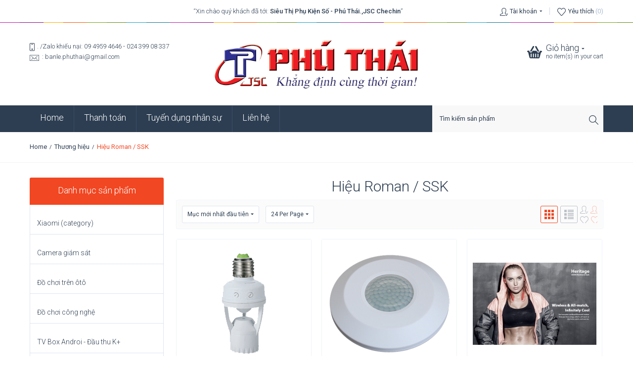

--- FILE ---
content_type: text/html; charset=utf-8
request_url: http://phuthai.vn/brand/roman/
body_size: 23451
content:

<!DOCTYPE html>
<html lang="en">
<head>
<title>Thương hiệu :: Hiệu Roman / SSK</title>

<base href="http://phuthai.vn/" />
<meta http-equiv="Content-Type" content="text/html; charset=utf-8" data-ca-mode="full" />
<meta name="viewport" content="width=device-width, initial-scale=1.0, maximum-scale=1.0, user-scalable=0" />

<meta name="description" content="" />


<meta name="keywords" content="" />

    <link rel="canonical" href="http://phuthai.vn/brand/roman/" />







<link href="http://phuthai.vn/images/logos/2/Logo_smallll.png" rel="shortcut icon" />
<link type="text/css" rel="stylesheet" href="http://phuthai.vn/var/cache/misc/statics/design/themes/alpha_ultimate_v2/css/standalone.0e8e11a4821772c8f8f34b71e42a17191648207606.css" />
<script type="text/javascript" src="http://phuthai.vn/var/cache/misc/statics/js/tygh/scripts-ea5d1eb9a4783021f82389ce20826ee61648207606.js?ver=4.2.4"></script>
<script type="text/javascript">
(function(_, $) {

    _.tr({
        cannot_buy: 'You cannot buy the product with these option variants',
        no_products_selected: 'No products selected',
        error_no_items_selected: 'No items selected! At least one check box must be selected to perform this action.',
        delete_confirmation: 'Are you sure you want to delete the selected items?',
        text_out_of_stock: 'Đặt hàng',
        items: 'item(s)',
        text_required_group_product: 'Please select a product for the required group [group_name]',
        save: 'Lưu',
        close: 'Close',
        notice: 'Thông báo',
        warning: 'Cảnh báo',
        error: 'Error',
        empty: 'Empty',
        text_are_you_sure_to_proceed: 'Are you sure you want to proceed?',
        text_invalid_url: 'You have entered an invalid URL',
        error_validator_email: 'The email address in the <b>[field]<\/b> field is invalid.',
        error_validator_phone: 'The phone number in the <b>[field]<\/b> field is invalid. The correct format is (555) 555-55-55 or 55 55 555 5555.',
        error_validator_integer: 'The value of the <b>[field]<\/b> field is invalid. It should be integer.',
        error_validator_multiple: 'The <b>[field]<\/b> field does not contain the selected options.',
        error_validator_password: 'The passwords in the <b>[field2]<\/b> and <b>[field]<\/b> fields do not match.',
        error_validator_required: 'The <b>[field]<\/b> field is mandatory.',
        error_validator_zipcode: 'The ZIP / Postal code in the <b>[field]<\/b> field is incorrect. The correct format is [extra].',
        error_validator_message: 'The value of the <b>[field]<\/b> field is invalid.',
        text_page_loading: 'Loading... Your request is being processed, please wait.',
        error_ajax: 'Oops, something went wrong ([error]). Please try again.',
        text_changes_not_saved: 'Thay đổi của bạn chưa được lưu.',
        text_data_changed: 'Thay đổi của bạn chưa được lưu. Nhấn OK để tiếp tục, hoặc Huỷ để ở lại trên trang hiện tại.',
        file_browser: 'File browser',
        browse: 'Browse...',
        more: 'More'
    });
    
    $.extend(_, {
        index_script: 'index.php',
        changes_warning: /*'Y'*/'N',
        currencies: {
            'primary': {
                'decimals_separator': '.',
                'thousands_separator': ',',
                'decimals': '0'
            },
            'secondary': {
                'decimals_separator': '.',
                'thousands_separator': ',',
                'decimals': '0',
                'coefficient': '1.00000'
            }
        },
        default_editor: 'redactor',
        default_previewer: 'magnific',    
        current_path: '',
        current_location: 'http://phuthai.vn',
        images_dir: 'http://phuthai.vn/design/themes/alpha_ultimate_v2/media/images',
        notice_displaying_time: 5,
        cart_language: 'en',
        default_language: 'en',
        cart_prices_w_taxes: true,
        theme_name: 'alpha_ultimate_v2',
        regexp: [],
        current_url: 'http://phuthai.vn/brand/roman/',
        current_host: 'phuthai.vn',
        init_context: ''
    });

    
    
        $(document).ready(function(){
            $.runCart('C');
        });

    
    
}(Tygh, Tygh.$));
</script>
<script type="text/javascript">
//<![CDATA[
    Tygh.tr('buy_together_fill_the_mandatory_fields', 'Please specify product options before adding this product combination to the cart.');
//]]>
</script>
<script type="text/javascript">
//<![CDATA[
(function(i,s,o,g,r,a,m){
    i['GoogleAnalyticsObject']=r;
    i[r]=i[r]||function(){(i[r].q=i[r].q||[]).push(arguments)},i[r].l=1*new Date();
    a=s.createElement(o), m=s.getElementsByTagName(o)[0];
    a.async=1;
    a.src=g;
    m.parentNode.insertBefore(a,m)
})(window,document,'script','//www.google-analytics.com/analytics.js','ga');

ga('create', 'danghuongyen@gmail.com', 'auto');
ga('send', 'pageview', '/brand/roman/');
//]]>
</script>
<script type="text/javascript">
//<![CDATA[
CloudZoom = {
    path: 'http://phuthai.vn/js/addons/image_zoom'
};
//]]>
</script>



</head>

<body>
<script type="text/javascript">
 jQuery(function($) {
 $('body').append('<a style="display:none;" class="callus" href="tel:02436282346">Gọi 02436282346</a>');
 var lastScrollTop = 0;
 $(window).scroll(function(event){
 var st = $(this).scrollTop();
 if (st > lastScrollTop){
 // downscroll code
 $('a.callus').removeClass('display');
 } else {
 $('a.callus').addClass('display');
 }
 lastScrollTop = st;
 });
 });
</script>

<style type="text/css" media="screen and (max-width:767px)">
 a.callus {
 display: block !important;
 position: fixed;
 z-index: 9999;
 bottom: 20px;
 left: 20px;
 background: #0089d0 url(http://statics.vietmoz.info/img/ico/glyphicons/earphone-white.png) no-repeat;
 background-position: 10px center;
 background-size: 20px;
 border-radius: 1000px;
 padding: 5px 10px 5px 40px;
 font-weight: 700;
 font-size: 18px;
 line-height: 30px;
 color: #fff;
 -webkit-transition: all 0.3s ease-in-out;
 -moz-transition: all 0.3s ease-in-out;
 -ms-transition: all 0.3s ease-in-out;
 -o-transition: all 0.3s ease-in-out;
 transition: all 0.3s ease-in-out;
 -moz-transform: scale(0);
 -webkit-transform: scale(0);
 -o-transform: scale(0);
 -ms-transform: scale(0);
 transform: scale(0);
 }
 a.display.callus {
 -webkit-transition: all 0.3s ease-in-out;
 -moz-transition: all 0.3s ease-in-out;
 -ms-transition: all 0.3s ease-in-out;
 -o-transition: all 0.3s ease-in-out;
 transition: all 0.3s ease-in-out;
 -moz-transform: scale(1);
 -webkit-transform: scale(1);
 -o-transform: scale(1);
 -ms-transform: scale(1);
 transform: scale(1);
 }
</style>


<div class="ty-tygh  " id="tygh_container">

<div id="ajax_overlay" class="ty-ajax-overlay"></div>
<div id="ajax_loading_box" class="ty-ajax-loading-box"></div>

<div class="cm-notification-container notification-container">
</div>

<div class="ty-helper-container" id="tygh_main_container">
    
        
<div class="tygh-top-panel clearfix">
    <div class="container-fluid  top-grid">
    <div class="row-fluid ">                <div class="span4 top-left-part" >
                <div class=" top-languages    ty-float-left">
        <div id="languages_7">
    
<!--languages_7--></div>
    </div><div class=" top-currencies    ty-float-left">
        <div id="currencies_71">


<!--currencies_71--></div>

    </div>
        </div><div class="span7 welcome-message" >
                “Xin chào quý khách đã tới: <span> Siêu Thị Phụ Kiện Số - Phú Thái.,JSC Chechin</span>”
        </div><div class="span5 top-right-part" >
                <div class="ty-dropdown-box  top-my-account">
        <div id="sw_dropdown_672" class="ty-dropdown-box__title cm-combination unlogged">
            
                                        <i class="icon-user"></i><a href="http://phuthai.vn/profiles-update/" >Tài khoản</a><i class="ty-icon-down-micro ty-account-info__user-arrow"></i></i>
    
                        

        </div>
        <div id="dropdown_672" class="cm-popup-box ty-dropdown-box__content hidden">
            

<div id="account_info_672">
        <ul class="ty-account-info">
        
                        <li class="ty-account-info__item ty-dropdown-box__item"><a class="ty-account-info__a underlined" href="http://phuthai.vn/index.php?dispatch=orders.search" rel="nofollow"><i class="user_menu_arr"></i>Đơn đặt hàng</a></li>
                        <li class="ty-account-info__item ty-dropdown-box__item"><a class="ty-account-info__a underlined" href="http://phuthai.vn/index.php?dispatch=product_features.compare" rel="nofollow"><i class="user_menu_arr"></i>Danh sách so sánh</a></li>
        
<li class="ty-account-info__item ty-dropdown-box__item"><a class="ty-account-info__a" href="http://phuthai.vn/wishlist/" rel="nofollow"><i class="user_menu_arr"></i>Yêu thích</a></li>

            </ul>

            <div class="ty-account-info__orders updates-wrapper track-orders" id="track_orders_block_672">
            <form action="http://phuthai.vn/" method="get" class="cm-ajax cm-ajax-full-render" name="track_order_quick">
                <input type="hidden" name="result_ids" value="track_orders_block_*" />
                <input type="hidden" name="return_url" value="index.php?dispatch=categories.view&amp;category_id=595" />

                <div class="ty-account-info__orders-txt">Theo dõi đơn hàng</div>

                <div class="ty-account-info__orders-input ty-control-group ty-input-append">
                    <label for="track_order_item672" class="cm-required hidden">Theo dõi đơn hàng</label>
                    <input type="text" size="20" class="ty-input-text cm-hint" id="track_order_item672" name="track_data" value="Số đơn hàng/Email" />
                    <button title="Go" class="ty-btn-go" type="submit"><i class="ty-btn-go__icon ty-icon-right-dir"></i>Go</button>
<input type="hidden" name="dispatch" value="orders.track_request" />
                    
                </div>
            </form>
        <!--track_orders_block_672--></div>
    
    <div class="ty-account-info__buttons buttons-container">
                    <a href="http://phuthai.vn/login/?return_url=index.php%3Fdispatch%3Dcategories.view%26category_id%3D595"  data-ca-target-id="login_block672" class="cm-dialog-opener cm-dialog-auto-size ty-btn ty-btn__secondary log-in" rel="nofollow">Đăng nhập</a><a href="http://phuthai.vn/profiles-add/" rel="nofollow" class="ty-btn ty-btn__primary register">Đăng ký</a>
                            <div  id="login_block672" class="hidden" title="Đăng nhập">
                    <div class="ty-login-popup">
                        

        <form name="popup672_form" action="http://phuthai.vn/" method="post">
    <input type="hidden" name="return_url" value="index.php?dispatch=categories.view&amp;category_id=595" />
    <input type="hidden" name="redirect_url" value="index.php?dispatch=categories.view&amp;category_id=595" />

                <div class="ty-control-group">
            <label for="login_popup672" class="ty-login__filed-label ty-control-group__label cm-required cm-trim cm-email">Email</label>
            <input type="text" id="login_popup672" name="user_login" size="30" value="" class="ty-login__input" />
        </div>

        <div class="ty-control-group password-forgot">
            <label for="psw_popup672" class="ty-login__filed-label ty-control-group__label ty-password-forgot__label cm-required">Mật khẩu</label><a href="http://phuthai.vn/index.php?dispatch=auth.recover_password" class="ty-password-forgot__a"  tabindex="5">Bạn quên mật khẩu truy cập?</a>
            <input type="password" id="psw_popup672" name="password" size="30" value="" class="ty-login__input" maxlength="32" />
        </div>

        

        
        
            <div class="buttons-container clearfix">
                <div class="ty-float-right">
                        
 
    <button  class="ty-btn__login ty-btn__secondary ty-btn" type="submit" name="dispatch[auth.login]" >Đăng nhập</button>


                </div>
                <div class="ty-login__remember-me">
                    <label for="remember_me_popup672" class="ty-login__remember-me-label"><input class="checkbox" type="checkbox" name="remember_me" id="remember_me_popup672" value="Y" />Lưu lại thông tin tài khoản</label>
                </div>
            </div>
        

    </form>


                    </div>
                </div>
                        </div>
<!--account_info_672--></div></div>
<div class="my-wishlist float-right">
            <i class="icon-wish"></i>Yêu thích <span>(0)</span>
    
        </div>
    </div>
        </div>
    </div>
</div>
</div>

<div class="tygh-header clearfix">
    <div class="container-fluid  header-grid">
    <div class="row-fluid ">                <div class="span16 header-top" >
                <div class="row-fluid ">                <div class="span5 top-info" >
                <div class="top-phone"><i class="phone-icon"></i>.    /Zalo khiếu nại: 09 4959 4646 - 024 399 08 337</div>
<div class="top-email"><i class="email-icon"></i>:    banle.phuthai@gmail.com</div>
        </div><div class="span6 " >
                <div class=" top-logo">
        <div class="ty-logo-container">
    <a href="http://phuthai.vn/" title="">
        <img src="http://phuthai.vn/images/logos/2/Logo_Phu_thai_web.png" width="1195" height="300" alt="" class="ty-logo-container__image" />
    </a>
</div>
    </div>
        </div><div class="span5 header-cart alpha-cart" >
                <div class=" top-cart-content">
        
    <div class="ty-dropdown-box" id="cart_status_675">
        <div id="sw_dropdown_675" class="ty-dropdown-box__title cm-combination">
            <a href="http://phuthai.vn/cart/">
                
                                            <i class="icon-basket empty"></i>
                        <div class="minicart-title empty-cart hand">
                            <div class="mt-cart-title">Giỏ hàng<i class="ty-icon-down-micro"></i></div>
                            <div class="mt-cart-subtitle">no item(s) in your cart</div>
                        </div>
                            
                

            </a>
        </div>
        <div id="dropdown_675" class="cm-popup-box ty-dropdown-box__content hidden">
            
                <div class="cm-cart-content empty-cart cm-cart-content-thumb cm-cart-content-delete">
                        <div class="ty-cart-items">
                                                            <div class="ty-cart-items__empty ty-center">Giỏ hàng trống</div>
                                                    </div>
                                                                        <div class="cm-cart-buttons ty-cart-content__buttons buttons-container hidden">
                            <div class="ty-float-left">
                                <a href="http://phuthai.vn/cart/" rel="nofollow" class="ty-btn ty-btn__secondary">Xem giỏ hàng</a>
                            </div>
                                                        <div class="ty-float-right">
                                <a href="http://phuthai.vn/checkout/" rel="nofollow" class="ty-btn ty-btn__primary">Kiểm tra</a>
                            </div>
                                                    </div>
                        
                </div>
            

        </div>
    <!--cart_status_675--></div>



    </div>
        </div>
    </div>
        </div>
    </div><div class="row-fluid ">                <div class="span16 top-menu-grid" >
                <div class="row-fluid ">                <div class="span16 top-menus" >
                <div class="row-fluid ">                <div class="span11 static-menu clearfix" >
                <ul class="ty-text-links ty-text-links_show_inline">
                    <li class="ty-text-links__item ty-level-0">
                <a class="ty-text-links__a" href="http://phuthai.vn/">Home</a> 
                            </li>
                    <li class="ty-text-links__item ty-level-0">
                <a class="ty-text-links__a" href="/pay">Thanh toán</a> 
                            </li>
                    <li class="ty-text-links__item ty-level-0">
                <a class="ty-text-links__a" href="/tuyendung">Tuyển dụng nhân sự</a> 
                            </li>
                    <li class="ty-text-links__item ty-level-0">
                <a class="ty-text-links__a" href="/contact-us">Liên hệ</a> 
                            </li>
            </ul>
        </div><div class="span5 " >
                <div class=" top-search clearfix">
        <div class="ty-search-block">
    <form action="http://phuthai.vn/" name="search_form" method="get">
        <input type="hidden" name="subcats" value="Y" />
        <input type="hidden" name="status" value="A" />
        <input type="hidden" name="pshort" value="Y" />
        <input type="hidden" name="pfull" value="Y" />
        <input type="hidden" name="pname" value="Y" />
        <input type="hidden" name="pkeywords" value="Y" />
        <input type="hidden" name="search_performed" value="Y" />

        

        <div class="srch-input"><input type="text" name="q" value="" id="search_input" title="Tìm kiếm sản phẩm" class="search-input cm-hint"/><button title="Tìm kiếm" class="ty-search-magnifier" type="submit"><i class="ty-icon-search"></i></button>
<input type="hidden" name="dispatch" value="products.search" /></div>

            </form>
</div>


    </div>
        </div>
    </div>
        </div>
    </div>
        </div>
    </div>
</div>
</div>

<div class="tygh-content clearfix">
    <div class="container-fluid  content-grid">
    <div class="row-fluid ">                <div class="span16 breadcrumbs-grid" >
                <div id="breadcrumbs_1">

    <div class="ty-breadcrumbs clearfix">
        <a href="http://phuthai.vn/" class="ty-breadcrumbs__a">Home</a><span class="ty-breadcrumbs__slash">/</span><a href="http://phuthai.vn/brand/" class="ty-breadcrumbs__a">Thương hiệu</a><span class="ty-breadcrumbs__slash">/</span><span class="ty-breadcrumbs__current">Hiệu Roman / SSK</span>
    </div>

<!--breadcrumbs_1--></div>
        </div>
    </div><div class="row-fluid ">                <div class="span16 alpha-content" >
                <div class="row-fluid ">                <div class="span4 side-grid" >
                <div class="ty-mainbox-simple-container clearfix main-menu">
                    <h2 class="ty-mainbox-simple-title">
                
                                    Danh mục sản phẩm
                                

            </h2>
                <div class="ty-mainbox-simple-body">
<div class="ty-menu ty-menu-vertical">
    <ul id="vmenu_66" class="ty-menu__items cm-responsive-menu">
        <li class="ty-menu__item cm-menu-item-responsive dropdown-vertical__dir menu-level-"><div class="ty-menu__item-toggle visible-tablet visible-phone cm-responsive-menu-toggle"><i class="ty-icon-down-open"></i></div><div class="hidden-tablet hidden-phone"><i class="ty-icon-right-open"></i><i class="ty-icon-left-open"></i></div><div class="ty-menu__submenu-item-header"><a href="http://phuthai.vn/xiaomi/"  class="ty-menu__item-link">Xiaomi (category)</a></div><div class="ty-menu__submenu"><ul class="ty-menu__submenu-items cm-responsive-menu-submenu"><li class="ty-menu__item cm-menu-item-responsive dropdown-vertical__dir menu-level-1"><div class="ty-menu__item-toggle visible-tablet visible-phone cm-responsive-menu-toggle"><i class="ty-icon-down-open"></i></div><div class="hidden-tablet hidden-phone"><i class="ty-icon-right-open"></i><i class="ty-icon-left-open"></i></div><div class="ty-menu__submenu-item-header"><a href="http://phuthai.vn/xiaomi/sc-khe-thong-minh/"  class="ty-menu__item-link">Chăm sóc Sức Khỏe...</a></div><div class="ty-menu__submenu"><ul class="ty-menu__submenu-items cm-responsive-menu-submenu"><li class="ty-menu__item cm-menu-item-responsive  menu-level-2"><div class="ty-menu__submenu-item-header"><a href="http://phuthai.vn/xiaomi/sc-khe-thong-minh/vong-deo-tay-mi-band-xiaomi/"  class="ty-menu__item-link">Vòng đeo tay Mi Band</a></div></li>
<li class="ty-menu__item cm-menu-item-responsive  menu-level-2"><div class="ty-menu__submenu-item-header"><a href="http://phuthai.vn/xiaomi/sc-khe-thong-minh/mi-air-purifier/"  class="ty-menu__item-link">Máy sưởi và làm đẹp...</a></div></li>
<li class="ty-menu__item cm-menu-item-responsive  menu-level-2"><div class="ty-menu__submenu-item-header"><a href="http://phuthai.vn/xiaomi/sc-khe-thong-minh/o-cam-dien-xiaomi/"  class="ty-menu__item-link">Quạt công nghệ Mi</a></div></li>
<li class="ty-menu__item cm-menu-item-responsive  menu-level-2"><div class="ty-menu__submenu-item-header"><a href="http://phuthai.vn/xiaomi/sc-khe-thong-minh/thiet-bi-loc-nuoc/"  class="ty-menu__item-link">Lọc nước, bụi và không khí</a></div></li>
<li class="ty-menu__item cm-menu-item-responsive  menu-level-2"><div class="ty-menu__submenu-item-header"><a href="http://phuthai.vn/xiaomi/sc-khe-thong-minh/can-in-t-va.../"  class="ty-menu__item-link">Cân điện tử, nhiệt kế và bút</a></div></li>
<li class="ty-menu__item cm-menu-item-responsive  menu-level-2"><div class="ty-menu__submenu-item-header"><a href="http://phuthai.vn/xiaomi/sc-khe-thong-minh/chm-soc-khac.../"  class="ty-menu__item-link">Sức khỏe công nghệ khác..</a></div></li>

</ul></div>
</li>
<li class="ty-menu__item cm-menu-item-responsive  menu-level-1"><div class="ty-menu__submenu-item-header"><a href="http://phuthai.vn/xiaomi/pin-du-phong-o-cam-dien/"  class="ty-menu__item-link">Ổ cắm điện, Pin...</a></div></li>
<li class="ty-menu__item cm-menu-item-responsive  menu-level-1"><div class="ty-menu__submenu-item-header"><a href="http://phuthai.vn/xiaomi/c-sc-va-day-sc../"  class="ty-menu__item-link">Chuyển, củ, dây, tẩu: sạc Mi</a></div></li>
<li class="ty-menu__item cm-menu-item-responsive  menu-level-1"><div class="ty-menu__submenu-item-header"><a href="http://phuthai.vn/xiaomi/camera/"  class="ty-menu__item-link">Camera Mi (IMI/ 70mai/ Yi)</a></div></li>
<li class="ty-menu__item cm-menu-item-responsive  menu-level-1"><div class="ty-menu__submenu-item-header"><a href="http://phuthai.vn/xiaomi/bo-phat-wifi/"  class="ty-menu__item-link">Bộ Thu Phát Kích WiFi Mi</a></div></li>
<li class="ty-menu__item cm-menu-item-responsive dropdown-vertical__dir menu-level-1"><div class="ty-menu__item-toggle visible-tablet visible-phone cm-responsive-menu-toggle"><i class="ty-icon-down-open"></i></div><div class="hidden-tablet hidden-phone"><i class="ty-icon-right-open"></i><i class="ty-icon-left-open"></i></div><div class="ty-menu__submenu-item-header"><a href="http://phuthai.vn/xiaomi/am-thanh.../"  class="ty-menu__item-link">Âm Thanh Mi...</a></div><div class="ty-menu__submenu"><ul class="ty-menu__submenu-items cm-responsive-menu-submenu"><li class="ty-menu__item cm-menu-item-responsive  menu-level-2"><div class="ty-menu__submenu-item-header"><a href="http://phuthai.vn/xiaomi/am-thanh.../loa-tai-nghe-bluetooth/"  class="ty-menu__item-link">Tai nghe ko dây + Loa Mi</a></div></li>
<li class="ty-menu__item cm-menu-item-responsive  menu-level-2"><div class="ty-menu__submenu-item-header"><a href="http://phuthai.vn/xiaomi/am-thanh.../tai-nghe/"  class="ty-menu__item-link">Tai nghe có dây Mi</a></div></li>

</ul></div>
</li>
<li class="ty-menu__item cm-menu-item-responsive  menu-level-1"><div class="ty-menu__submenu-item-header"><a href="http://phuthai.vn/xiaomi/den-led/"  class="ty-menu__item-link">Đèn Led Mi</a></div></li>
<li class="ty-menu__item cm-menu-item-responsive  menu-level-1"><div class="ty-menu__submenu-item-header"><a href="http://phuthai.vn/xiaomi/tv-box-smart-home-kit/"  class="ty-menu__item-link">TV Box Mi...</a></div></li>
<li class="ty-menu__item cm-menu-item-responsive  menu-level-1"><div class="ty-menu__submenu-item-header"><a href="http://phuthai.vn/xiaomi/smart-home-kit/"  class="ty-menu__item-link">Smart Home Kit Mi</a></div></li>
<li class="ty-menu__item cm-menu-item-responsive  menu-level-1"><div class="ty-menu__submenu-item-header"><a href="http://phuthai.vn/xiaomi/gamepad-bluetooth/"  class="ty-menu__item-link">Tivi, Tủ lạnh... Mi</a></div></li>
<li class="ty-menu__item cm-menu-item-responsive  menu-level-1"><div class="ty-menu__submenu-item-header"><a href="http://phuthai.vn/xiaomi/can-in-t/"  class="ty-menu__item-link">Sản phẩm Mi khác</a></div></li>
<li class="ty-menu__item cm-menu-item-responsive  menu-level-1"><div class="ty-menu__submenu-item-header"><a href="http://phuthai.vn/xiaomi/hang-thanh-ly/"  class="ty-menu__item-link">Hàng Mi thanh lý</a></div></li>

</ul></div>
</li>
<li class="ty-menu__item cm-menu-item-responsive dropdown-vertical__dir menu-level-"><div class="ty-menu__item-toggle visible-tablet visible-phone cm-responsive-menu-toggle"><i class="ty-icon-down-open"></i></div><div class="hidden-tablet hidden-phone"><i class="ty-icon-right-open"></i><i class="ty-icon-left-open"></i></div><div class="ty-menu__submenu-item-header"><a href="http://phuthai.vn/camera-ip/"  class="ty-menu__item-link">Camera giám sát</a></div><div class="ty-menu__submenu"><ul class="ty-menu__submenu-items cm-responsive-menu-submenu"><li class="ty-menu__item cm-menu-item-responsive dropdown-vertical__dir menu-level-1"><div class="ty-menu__item-toggle visible-tablet visible-phone cm-responsive-menu-toggle"><i class="ty-icon-down-open"></i></div><div class="hidden-tablet hidden-phone"><i class="ty-icon-right-open"></i><i class="ty-icon-left-open"></i></div><div class="ty-menu__submenu-item-header"><a href="http://phuthai.vn/camera-ip/dch-v/"  class="ty-menu__item-link">Cam đặt trong nhà xoay</a></div><div class="ty-menu__submenu"><ul class="ty-menu__submenu-items cm-responsive-menu-submenu"><li class="ty-menu__item cm-menu-item-responsive  menu-level-2"><div class="ty-menu__submenu-item-header"><a href="http://phuthai.vn/camera-ip/dch-v/cam-home-ip/"  class="ty-menu__item-link">Cam xoay hiệu VStarcam</a></div></li>
<li class="ty-menu__item cm-menu-item-responsive  menu-level-2"><div class="ty-menu__submenu-item-header"><a href="http://phuthai.vn/camera-ip/dch-v/ph-kin/"  class="ty-menu__item-link">Cam xoay hiệu khác</a></div></li>

</ul></div>
</li>
<li class="ty-menu__item cm-menu-item-responsive  menu-level-1"><div class="ty-menu__submenu-item-header"><a href="http://phuthai.vn/camera-ip/cam-c-nh-trong-nha/"  class="ty-menu__item-link">Cam đặt trong nhà cố định</a></div></li>
<li class="ty-menu__item cm-menu-item-responsive  menu-level-1"><div class="ty-menu__submenu-item-header"><a href="http://phuthai.vn/camera-ip/cam-pro/"  class="ty-menu__item-link">Cam đặt ngoài trời</a></div></li>
<li class="ty-menu__item cm-menu-item-responsive  menu-level-1"><div class="ty-menu__submenu-item-header"><a href="http://phuthai.vn/camera-ip/dau-ghi-hinh-camera-ip/"  class="ty-menu__item-link">Đầu thu ghi hình Camera IP</a></div></li>
<li class="ty-menu__item cm-menu-item-responsive  menu-level-1"><div class="ty-menu__submenu-item-header"><a href="http://phuthai.vn/camera-ip/cam-bien-alarm/"  class="ty-menu__item-link">Cảm biến cảnh báo, adapter</a></div></li>
<li class="ty-menu__item cm-menu-item-responsive  menu-level-1"><div class="ty-menu__submenu-item-header"><a href="http://phuthai.vn/camera-ip/chuong-cua/"  class="ty-menu__item-link">Chuông cửa và Webcam</a></div></li>
<li class="ty-menu__item cm-menu-item-responsive  menu-level-1"><div class="ty-menu__submenu-item-header"><a href="http://phuthai.vn/camera-ip/ph-kin-ca-cam/"  class="ty-menu__item-link">Phụ kiện của Cam</a></div></li>
<li class="ty-menu__item cm-menu-item-responsive  menu-level-1"><div class="ty-menu__submenu-item-header"><a href="http://phuthai.vn/camera-ip/hang-thanh-ly/"  class="ty-menu__item-link">Hàng thanh lý</a></div></li>

</ul></div>
</li>
<li class="ty-menu__item cm-menu-item-responsive dropdown-vertical__dir menu-level-"><div class="ty-menu__item-toggle visible-tablet visible-phone cm-responsive-menu-toggle"><i class="ty-icon-down-open"></i></div><div class="hidden-tablet hidden-phone"><i class="ty-icon-right-open"></i><i class="ty-icon-left-open"></i></div><div class="ty-menu__submenu-item-header"><a href="http://phuthai.vn/chi-tren-oto/"  class="ty-menu__item-link">Đồ chơi trên ôtô</a></div><div class="ty-menu__submenu"><ul class="ty-menu__submenu-items cm-responsive-menu-submenu"><li class="ty-menu__item cm-menu-item-responsive dropdown-vertical__dir menu-level-1"><div class="ty-menu__item-toggle visible-tablet visible-phone cm-responsive-menu-toggle"><i class="ty-icon-down-open"></i></div><div class="hidden-tablet hidden-phone"><i class="ty-icon-right-open"></i><i class="ty-icon-left-open"></i></div><div class="ty-menu__submenu-item-header"><a href="http://phuthai.vn/chi-tren-oto/en-tng-sang-oto/"  class="ty-menu__item-link">Độ đèn tăng sáng, Vật tư</a></div><div class="ty-menu__submenu"><ul class="ty-menu__submenu-items cm-responsive-menu-submenu"><li class="ty-menu__item cm-menu-item-responsive  menu-level-2"><div class="ty-menu__submenu-item-header"><a href="http://phuthai.vn/chi-tren-oto/en-tng-sang-oto/en-bi-o-to/"  class="ty-menu__item-link">Độ đèn Bi ô tô</a></div></li>
<li class="ty-menu__item cm-menu-item-responsive  menu-level-2"><div class="ty-menu__submenu-item-header"><a href="http://phuthai.vn/chi-tren-oto/en-tng-sang-oto/en-car-led-sibore/"  class="ty-menu__item-link">Độ đèn pha trước CAR LED </a></div></li>
<li class="ty-menu__item cm-menu-item-responsive dropdown-vertical__dir menu-level-2"><div class="ty-menu__item-toggle visible-tablet visible-phone cm-responsive-menu-toggle"><i class="ty-icon-down-open"></i></div><div class="hidden-tablet hidden-phone"><i class="ty-icon-right-open"></i><i class="ty-icon-left-open"></i></div><div class="ty-menu__submenu-item-header"><a href="http://phuthai.vn/chi-tren-oto/en-tng-sang-oto/trang-tri-en-ni-tht-led/"  class="ty-menu__item-link">Trang trí đèn nội thất LED</a></div><div class="ty-menu__submenu"><ul class="ty-menu__submenu-items cm-responsive-menu-submenu"><li class="ty-menu__item cm-menu-item-responsive  menu-level-3"><div class="ty-menu__submenu-item-header"><a href="http://phuthai.vn/chi-tren-oto/en-tng-sang-oto/trang-tri-en-ni-tht-led/led-vin-va-led-mi/"  class="ty-menu__item-link">LED Viền và LED Mí</a></div></li>
<li class="ty-menu__item cm-menu-item-responsive  menu-level-3"><div class="ty-menu__submenu-item-header"><a href="http://phuthai.vn/chi-tren-oto/en-tng-sang-oto/trang-tri-en-ni-tht-led/vong-thien-thn/"  class="ty-menu__item-link">Vòng Thiên Thần</a></div></li>

</ul></div>
</li>
<li class="ty-menu__item cm-menu-item-responsive dropdown-vertical__dir menu-level-2"><div class="ty-menu__item-toggle visible-tablet visible-phone cm-responsive-menu-toggle"><i class="ty-icon-down-open"></i></div><div class="hidden-tablet hidden-phone"><i class="ty-icon-right-open"></i><i class="ty-icon-left-open"></i></div><div class="ty-menu__submenu-item-header"><a href="http://phuthai.vn/chi-tren-oto/en-tng-sang-oto/ph-kin-lam-en-o-to.../"  class="ty-menu__item-link">Phụ kiện, phụ tùng tiêu hao</a></div><div class="ty-menu__submenu"><ul class="ty-menu__submenu-items cm-responsive-menu-submenu"><li class="ty-menu__item cm-menu-item-responsive  menu-level-3"><div class="ty-menu__submenu-item-header"><a href="http://phuthai.vn/chi-tren-oto/en-tng-sang-oto/ph-kin-lam-en-o-to.../lc-du-ng-c/"  class="ty-menu__item-link">Lọc dầu động cơ</a></div></li>
<li class="ty-menu__item cm-menu-item-responsive  menu-level-3"><div class="ty-menu__submenu-item-header"><a href="http://phuthai.vn/chi-tren-oto/en-tng-sang-oto/ph-kin-lam-en-o-to.../lc-gio-iu-hoa/"  class="ty-menu__item-link">Lọc gió điều hoà</a></div></li>
<li class="ty-menu__item cm-menu-item-responsive  menu-level-3"><div class="ty-menu__submenu-item-header"><a href="http://phuthai.vn/chi-tren-oto/en-tng-sang-oto/ph-kin-lam-en-o-to.../lc-gio-ng-c/"  class="ty-menu__item-link">Lọc gió động cơ</a></div></li>
<li class="ty-menu__item cm-menu-item-responsive  menu-level-3"><div class="ty-menu__submenu-item-header"><a href="http://phuthai.vn/chi-tren-oto/en-tng-sang-oto/ph-kin-lam-en-o-to.../ma-phanh/"  class="ty-menu__item-link">Má phanh, Keo</a></div></li>

</ul></div>
</li>

</ul></div>
</li>
<li class="ty-menu__item cm-menu-item-responsive  menu-level-1"><div class="ty-menu__submenu-item-header"><a href="http://phuthai.vn/chi-tren-oto/car-charger-sac-tren-oto/"  class="ty-menu__item-link">Tẩu Sạc trên ô tô</a></div></li>
<li class="ty-menu__item cm-menu-item-responsive dropdown-vertical__dir menu-level-1"><div class="ty-menu__item-toggle visible-tablet visible-phone cm-responsive-menu-toggle"><i class="ty-icon-down-open"></i></div><div class="hidden-tablet hidden-phone"><i class="ty-icon-right-open"></i><i class="ty-icon-left-open"></i></div><div class="ty-menu__submenu-item-header"><a href="http://phuthai.vn/chi-tren-oto/camera-hanh-trinh/"  class="ty-menu__item-link">Camera hành trình, định vị</a></div><div class="ty-menu__submenu"><ul class="ty-menu__submenu-items cm-responsive-menu-submenu"><li class="ty-menu__item cm-menu-item-responsive  menu-level-2"><div class="ty-menu__submenu-item-header"><a href="http://phuthai.vn/chi-tren-oto/camera-hanh-trinh/vietmap/"  class="ty-menu__item-link">Cam Vietmap</a></div></li>
<li class="ty-menu__item cm-menu-item-responsive  menu-level-2"><div class="ty-menu__submenu-item-header"><a href="http://phuthai.vn/chi-tren-oto/camera-hanh-trinh/cac-thng-hiu-khac/"  class="ty-menu__item-link">Các thương hiệu khác</a></div></li>
<li class="ty-menu__item cm-menu-item-responsive  menu-level-2"><div class="ty-menu__submenu-item-header"><a href="http://phuthai.vn/chi-tren-oto/camera-hanh-trinh/cam-ngh-nh-10/"  class="ty-menu__item-link">Cam Nghị Định 10 và định vị</a></div></li>

</ul></div>
</li>
<li class="ty-menu__item cm-menu-item-responsive  menu-level-1"><div class="ty-menu__submenu-item-header"><a href="http://phuthai.vn/chi-tren-oto/phu-kien-camera-hanh-trinh/"  class="ty-menu__item-link">Phụ kiện Cam hành trình</a></div></li>
<li class="ty-menu__item cm-menu-item-responsive  menu-level-1"><div class="ty-menu__submenu-item-header"><a href="http://phuthai.vn/chi-tren-oto/gia-ke-treo-dien-thoai-tren-o-to/"  class="ty-menu__item-link">Giá kệ điện thoại oto</a></div></li>
<li class="ty-menu__item cm-menu-item-responsive  menu-level-1"><div class="ty-menu__submenu-item-header"><a href="http://phuthai.vn/chi-tren-oto/bom-cam-bien-ap-suat-lop/"  class="ty-menu__item-link">Bơm; Cảm biến áp suất lốp</a></div></li>
<li class="ty-menu__item cm-menu-item-responsive  menu-level-1"><div class="ty-menu__submenu-item-header"><a href="http://phuthai.vn/chi-tren-oto/loc-khi-khu-mui/"  class="ty-menu__item-link">Lọc khí, khử mùi, nước hoa</a></div></li>
<li class="ty-menu__item cm-menu-item-responsive  menu-level-1"><div class="ty-menu__submenu-item-header"><a href="http://phuthai.vn/chi-tren-oto/kich-no/"  class="ty-menu__item-link">Kích nổ máy; Thùng đựng</a></div></li>
<li class="ty-menu__item cm-menu-item-responsive  menu-level-1"><div class="ty-menu__submenu-item-header"><a href="http://phuthai.vn/chi-tren-oto/boc-vo-lang/"  class="ty-menu__item-link">Hút bụi, Bọc vô lăng</a></div></li>
<li class="ty-menu__item cm-menu-item-responsive  menu-level-1"><div class="ty-menu__submenu-item-header"><a href="http://phuthai.vn/chi-tren-oto/hin-th-thong-tin/"  class="ty-menu__item-link">Hiển thị thông tin, HUD</a></div></li>
<li class="ty-menu__item cm-menu-item-responsive  menu-level-1"><div class="ty-menu__submenu-item-header"><a href="http://phuthai.vn/chi-tren-oto/chi-khac/"  class="ty-menu__item-link">Đồ chơi khác trên ô tô</a></div></li>
<li class="ty-menu__item cm-menu-item-responsive  menu-level-1"><div class="ty-menu__submenu-item-header"><a href="http://phuthai.vn/chi-tren-oto/khac..../"  class="ty-menu__item-link">Độ khác....</a></div></li>
<li class="ty-menu__item cm-menu-item-responsive  menu-level-1"><div class="ty-menu__submenu-item-header"><a href="http://phuthai.vn/chi-tren-oto/cam-hanh-trinh-qua-su-dung/"  class="ty-menu__item-link">Hàng thanh lý Cam HT</a></div></li>

</ul></div>
</li>
<li class="ty-menu__item cm-menu-item-responsive dropdown-vertical__dir menu-level-"><div class="ty-menu__item-toggle visible-tablet visible-phone cm-responsive-menu-toggle"><i class="ty-icon-down-open"></i></div><div class="hidden-tablet hidden-phone"><i class="ty-icon-right-open"></i><i class="ty-icon-left-open"></i></div><div class="ty-menu__submenu-item-header"><a href="http://phuthai.vn/do-choi-cong-nghe/"  class="ty-menu__item-link">Đồ chơi công nghệ</a></div><div class="ty-menu__submenu"><ul class="ty-menu__submenu-items cm-responsive-menu-submenu"><li class="ty-menu__item cm-menu-item-responsive dropdown-vertical__dir menu-level-1"><div class="ty-menu__item-toggle visible-tablet visible-phone cm-responsive-menu-toggle"><i class="ty-icon-down-open"></i></div><div class="hidden-tablet hidden-phone"><i class="ty-icon-right-open"></i><i class="ty-icon-left-open"></i></div><div class="ty-menu__submenu-item-header"><a href="http://phuthai.vn/do-choi-cong-nghe/b-thu-phat-wifi-cong-ngh/"  class="ty-menu__item-link">Bộ Thu Phát WiFi C.Nghệ</a></div><div class="ty-menu__submenu"><ul class="ty-menu__submenu-items cm-responsive-menu-submenu"><li class="ty-menu__item cm-menu-item-responsive  menu-level-2"><div class="ty-menu__submenu-item-header"><a href="http://phuthai.vn/do-choi-cong-nghe/b-thu-phat-wifi-cong-ngh/bo-phat-wifi/"  class="ty-menu__item-link">Bộ phát Wi-Fi thường</a></div></li>
<li class="ty-menu__item cm-menu-item-responsive  menu-level-2"><div class="ty-menu__submenu-item-header"><a href="http://phuthai.vn/do-choi-cong-nghe/b-thu-phat-wifi-cong-ngh/wi-fi-di-dong-3g-sim-4g/"  class="ty-menu__item-link">Phát WiFi di động qua Sim</a></div></li>

</ul></div>
</li>
<li class="ty-menu__item cm-menu-item-responsive dropdown-vertical__dir menu-level-1"><div class="ty-menu__item-toggle visible-tablet visible-phone cm-responsive-menu-toggle"><i class="ty-icon-down-open"></i></div><div class="hidden-tablet hidden-phone"><i class="ty-icon-right-open"></i><i class="ty-icon-left-open"></i></div><div class="ty-menu__submenu-item-header"><a href="http://phuthai.vn/do-choi-cong-nghe/clock/"  class="ty-menu__item-link">Đồng hồ, Vòng thông minh</a></div><div class="ty-menu__submenu"><ul class="ty-menu__submenu-items cm-responsive-menu-submenu"><li class="ty-menu__item cm-menu-item-responsive  menu-level-2"><div class="ty-menu__submenu-item-header"><a href="http://phuthai.vn/do-choi-cong-nghe/clock/vong-deo-tay-thong-minh/"  class="ty-menu__item-link">Vòng đeo thông minh</a></div></li>
<li class="ty-menu__item cm-menu-item-responsive  menu-level-2"><div class="ty-menu__submenu-item-header"><a href="http://phuthai.vn/do-choi-cong-nghe/clock/ng-h/"  class="ty-menu__item-link">Đồng Hồ thông minh</a></div></li>
<li class="ty-menu__item cm-menu-item-responsive  menu-level-2"><div class="ty-menu__submenu-item-header"><a href="http://phuthai.vn/do-choi-cong-nghe/clock/ph-kin-ng-h/"  class="ty-menu__item-link">Phụ kiện đồng hồ</a></div></li>

</ul></div>
</li>
<li class="ty-menu__item cm-menu-item-responsive  menu-level-1"><div class="ty-menu__submenu-item-header"><a href="http://phuthai.vn/do-choi-cong-nghe/bong-den-thong-minh/"  class="ty-menu__item-link">Bóng đèn thông minh</a></div></li>
<li class="ty-menu__item cm-menu-item-responsive  menu-level-1"><div class="ty-menu__submenu-item-header"><a href="http://phuthai.vn/do-choi-cong-nghe/keyboard-bluetooth/"  class="ty-menu__item-link">Keyboard Bluetooth, Bút</a></div></li>
<li class="ty-menu__item cm-menu-item-responsive  menu-level-1"><div class="ty-menu__submenu-item-header"><a href="http://phuthai.vn/do-choi-cong-nghe/smart-home/"  class="ty-menu__item-link">Smart Home Kit...</a></div></li>
<li class="ty-menu__item cm-menu-item-responsive dropdown-vertical__dir menu-level-1"><div class="ty-menu__item-toggle visible-tablet visible-phone cm-responsive-menu-toggle"><i class="ty-icon-down-open"></i></div><div class="hidden-tablet hidden-phone"><i class="ty-icon-right-open"></i><i class="ty-icon-left-open"></i></div><div class="ty-menu__submenu-item-header"><a href="http://phuthai.vn/do-choi-cong-nghe/khoa-thong-minh/"  class="ty-menu__item-link">Khoá Thông Minh</a></div><div class="ty-menu__submenu"><ul class="ty-menu__submenu-items cm-responsive-menu-submenu"><li class="ty-menu__item cm-menu-item-responsive  menu-level-2"><div class="ty-menu__submenu-item-header"><a href="http://phuthai.vn/do-choi-cong-nghe/khoa-thong-minh/khoa-hiu-kassler/"  class="ty-menu__item-link">Khoá hiệu KASSLER</a></div></li>
<li class="ty-menu__item cm-menu-item-responsive  menu-level-2"><div class="ty-menu__submenu-item-header"><a href="http://phuthai.vn/do-choi-cong-nghe/khoa-thong-minh/khoa-hiu-bosch/"  class="ty-menu__item-link">Khoá hiệu BOSCH</a></div></li>

</ul></div>
</li>
<li class="ty-menu__item cm-menu-item-responsive  menu-level-1"><div class="ty-menu__submenu-item-header"><a href="http://phuthai.vn/do-choi-cong-nghe/kinh-thuc-te-ao-vr/"  class="ty-menu__item-link">Túi chống nước, kính t.tế ảo</a></div></li>
<li class="ty-menu__item cm-menu-item-responsive  menu-level-1"><div class="ty-menu__submenu-item-header"><a href="http://phuthai.vn/do-choi-cong-nghe/windows-box-mini-pc/"  class="ty-menu__item-link">Windows Box</a></div></li>
<li class="ty-menu__item cm-menu-item-responsive  menu-level-1"><div class="ty-menu__submenu-item-header"><a href="http://phuthai.vn/do-choi-cong-nghe/camera-hanh-dong-action/"  class="ty-menu__item-link">Camera hành động</a></div></li>
<li class="ty-menu__item cm-menu-item-responsive  menu-level-1"><div class="ty-menu__submenu-item-header"><a href="http://phuthai.vn/do-choi-cong-nghe/con-quay-spinner/"  class="ty-menu__item-link">Con quay Spinner</a></div></li>
<li class="ty-menu__item cm-menu-item-responsive  menu-level-1"><div class="ty-menu__submenu-item-header"><a href="http://phuthai.vn/do-choi-cong-nghe/gimbal/"  class="ty-menu__item-link">Gimbal Chống rung</a></div></li>
<li class="ty-menu__item cm-menu-item-responsive  menu-level-1"><div class="ty-menu__submenu-item-header"><a href="http://phuthai.vn/do-choi-cong-nghe/nuoc-hoa-perfume/"  class="ty-menu__item-link">Đồ công nghệ khác</a></div></li>

</ul></div>
</li>
<li class="ty-menu__item cm-menu-item-responsive dropdown-vertical__dir menu-level-"><div class="ty-menu__item-toggle visible-tablet visible-phone cm-responsive-menu-toggle"><i class="ty-icon-down-open"></i></div><div class="hidden-tablet hidden-phone"><i class="ty-icon-right-open"></i><i class="ty-icon-left-open"></i></div><div class="ty-menu__submenu-item-header"><a href="http://phuthai.vn/tv-box/"  class="ty-menu__item-link">TV Box Androi - Đầu thu K+</a></div><div class="ty-menu__submenu"><ul class="ty-menu__submenu-items cm-responsive-menu-submenu"><li class="ty-menu__item cm-menu-item-responsive  menu-level-1"><div class="ty-menu__submenu-item-header"><a href="http://phuthai.vn/tv-box/yundoo/"  class="ty-menu__item-link">Linpech / China mobile</a></div></li>
<li class="ty-menu__item cm-menu-item-responsive  menu-level-1"><div class="ty-menu__submenu-item-header"><a href="http://phuthai.vn/tv-box/tv-box-oem/"  class="ty-menu__item-link">TV Box OEM</a></div></li>
<li class="ty-menu__item cm-menu-item-responsive  menu-level-1"><div class="ty-menu__submenu-item-header"><a href="http://phuthai.vn/tv-box/enybox-tv/"  class="ty-menu__item-link">EnyBox</a></div></li>
<li class="ty-menu__item cm-menu-item-responsive  menu-level-1"><div class="ty-menu__submenu-item-header"><a href="http://phuthai.vn/tv-box/mi-box-xiaomi/"  class="ty-menu__item-link">Mi Box Xiaomi</a></div></li>
<li class="ty-menu__item cm-menu-item-responsive  menu-level-1"><div class="ty-menu__submenu-item-header"><a href="http://phuthai.vn/tv-box/smartbox-vnpt/"  class="ty-menu__item-link">Thương hiệu Việt Nam...</a></div></li>
<li class="ty-menu__item cm-menu-item-responsive  menu-level-1"><div class="ty-menu__submenu-item-header"><a href="http://phuthai.vn/tv-box/mecool/"  class="ty-menu__item-link">Mecool, Lenovo</a></div></li>
<li class="ty-menu__item cm-menu-item-responsive  menu-level-1"><div class="ty-menu__submenu-item-header"><a href="http://phuthai.vn/tv-box/hang-khac/"  class="ty-menu__item-link">Box Hãng Khác </a></div></li>
<li class="ty-menu__item cm-menu-item-responsive dropdown-vertical__dir menu-level-1"><div class="ty-menu__item-toggle visible-tablet visible-phone cm-responsive-menu-toggle"><i class="ty-icon-down-open"></i></div><div class="hidden-tablet hidden-phone"><i class="ty-icon-right-open"></i><i class="ty-icon-left-open"></i></div><div class="ty-menu__submenu-item-header"><a href="http://phuthai.vn/tv-box/ph-kin-tv/"  class="ty-menu__item-link">Phụ kiện TV Box, Chảo K+</a></div><div class="ty-menu__submenu"><ul class="ty-menu__submenu-items cm-responsive-menu-submenu"><li class="ty-menu__item cm-menu-item-responsive  menu-level-2"><div class="ty-menu__submenu-item-header"><a href="http://phuthai.vn/tv-box/ph-kin-tv/ph-kin-k-va-iu-khin.../"  class="ty-menu__item-link">Phụ kiện K+ và điều khiển...</a></div></li>
<li class="ty-menu__item cm-menu-item-responsive  menu-level-2"><div class="ty-menu__submenu-item-header"><a href="http://phuthai.vn/tv-box/ph-kin-tv/phu-kien-tv-box/"  class="ty-menu__item-link">Điều khiển TV Box...</a></div></li>
<li class="ty-menu__item cm-menu-item-responsive  menu-level-2"><div class="ty-menu__submenu-item-header"><a href="http://phuthai.vn/tv-box/ph-kin-tv/iu-khin-tv-box/"  class="ty-menu__item-link">Phu kiện khác TV Box...</a></div></li>

</ul></div>
</li>

</ul></div>
</li>
<li class="ty-menu__item cm-menu-item-responsive dropdown-vertical__dir menu-level-"><div class="ty-menu__item-toggle visible-tablet visible-phone cm-responsive-menu-toggle"><i class="ty-icon-down-open"></i></div><div class="hidden-tablet hidden-phone"><i class="ty-icon-right-open"></i><i class="ty-icon-left-open"></i></div><div class="ty-menu__submenu-item-header"><a href="http://phuthai.vn/the-nho/"  class="ty-menu__item-link">Thẻ nhớ, đầu đọc...</a></div><div class="ty-menu__submenu"><ul class="ty-menu__submenu-items cm-responsive-menu-submenu"><li class="ty-menu__item cm-menu-item-responsive dropdown-vertical__dir menu-level-1"><div class="ty-menu__item-toggle visible-tablet visible-phone cm-responsive-menu-toggle"><i class="ty-icon-down-open"></i></div><div class="hidden-tablet hidden-phone"><i class="ty-icon-right-open"></i><i class="ty-icon-left-open"></i></div><div class="ty-menu__submenu-item-header"><a href="http://phuthai.vn/the-nho/micro-sd-microsdhc-tf/"  class="ty-menu__item-link">MicroSDHC/SDXC, TF</a></div><div class="ty-menu__submenu"><ul class="ty-menu__submenu-items cm-responsive-menu-submenu"><li class="ty-menu__item cm-menu-item-responsive  menu-level-2"><div class="ty-menu__submenu-item-header"><a href="http://phuthai.vn/the-nho/micro-sd-microsdhc-tf/16gb/"  class="ty-menu__item-link">16Gb, 8Gb</a></div></li>
<li class="ty-menu__item cm-menu-item-responsive  menu-level-2"><div class="ty-menu__submenu-item-header"><a href="http://phuthai.vn/the-nho/micro-sd-microsdhc-tf/32gb/"  class="ty-menu__item-link">32GB</a></div></li>
<li class="ty-menu__item cm-menu-item-responsive  menu-level-2"><div class="ty-menu__submenu-item-header"><a href="http://phuthai.vn/the-nho/micro-sd-microsdhc-tf/64gb/"  class="ty-menu__item-link">64GB</a></div></li>
<li class="ty-menu__item cm-menu-item-responsive  menu-level-2"><div class="ty-menu__submenu-item-header"><a href="http://phuthai.vn/the-nho/micro-sd-microsdhc-tf/128gb/"  class="ty-menu__item-link">128GB/200GB/256GB/512Gb/1T</a></div></li>

</ul></div>
</li>
<li class="ty-menu__item cm-menu-item-responsive dropdown-vertical__dir menu-level-1"><div class="ty-menu__item-toggle visible-tablet visible-phone cm-responsive-menu-toggle"><i class="ty-icon-down-open"></i></div><div class="hidden-tablet hidden-phone"><i class="ty-icon-right-open"></i><i class="ty-icon-left-open"></i></div><div class="ty-menu__submenu-item-header"><a href="http://phuthai.vn/the-nho/sd-sdhc-sdxc/"  class="ty-menu__item-link">SD, SDHC, SDXC</a></div><div class="ty-menu__submenu"><ul class="ty-menu__submenu-items cm-responsive-menu-submenu"><li class="ty-menu__item cm-menu-item-responsive  menu-level-2"><div class="ty-menu__submenu-item-header"><a href="http://phuthai.vn/the-nho/sd-sdhc-sdxc/8gb/"  class="ty-menu__item-link">8Gb, 4Gb, 2Gb</a></div></li>
<li class="ty-menu__item cm-menu-item-responsive  menu-level-2"><div class="ty-menu__submenu-item-header"><a href="http://phuthai.vn/the-nho/sd-sdhc-sdxc/16gb/"  class="ty-menu__item-link">16GB</a></div></li>
<li class="ty-menu__item cm-menu-item-responsive  menu-level-2"><div class="ty-menu__submenu-item-header"><a href="http://phuthai.vn/the-nho/sd-sdhc-sdxc/32gb/"  class="ty-menu__item-link">32GB</a></div></li>
<li class="ty-menu__item cm-menu-item-responsive  menu-level-2"><div class="ty-menu__submenu-item-header"><a href="http://phuthai.vn/the-nho/sd-sdhc-sdxc/64gb/"  class="ty-menu__item-link">64GB</a></div></li>
<li class="ty-menu__item cm-menu-item-responsive  menu-level-2"><div class="ty-menu__submenu-item-header"><a href="http://phuthai.vn/the-nho/sd-sdhc-sdxc/128gb/"  class="ty-menu__item-link">128GB, 256GB</a></div></li>
<li class="ty-menu__item cm-menu-item-responsive  menu-level-2"><div class="ty-menu__submenu-item-header"><a href="http://phuthai.vn/the-nho/sd-sdhc-sdxc/2gb-8gb/"  class="ty-menu__item-link">...</a></div></li>

</ul></div>
</li>
<li class="ty-menu__item cm-menu-item-responsive dropdown-vertical__dir menu-level-1"><div class="ty-menu__item-toggle visible-tablet visible-phone cm-responsive-menu-toggle"><i class="ty-icon-down-open"></i></div><div class="hidden-tablet hidden-phone"><i class="ty-icon-right-open"></i><i class="ty-icon-left-open"></i></div><div class="ty-menu__submenu-item-header"><a href="http://phuthai.vn/the-nho/compact-flash-cf/"  class="ty-menu__item-link">Compact Flash (CF / CFast) </a></div><div class="ty-menu__submenu"><ul class="ty-menu__submenu-items cm-responsive-menu-submenu"><li class="ty-menu__item cm-menu-item-responsive  menu-level-2"><div class="ty-menu__submenu-item-header"><a href="http://phuthai.vn/the-nho/compact-flash-cf/2gb-4gb/"  class="ty-menu__item-link">CF 2GB, 4GB</a></div></li>
<li class="ty-menu__item cm-menu-item-responsive  menu-level-2"><div class="ty-menu__submenu-item-header"><a href="http://phuthai.vn/the-nho/compact-flash-cf/16gb/"  class="ty-menu__item-link">CF 8Gb, 16GB</a></div></li>
<li class="ty-menu__item cm-menu-item-responsive  menu-level-2"><div class="ty-menu__submenu-item-header"><a href="http://phuthai.vn/the-nho/compact-flash-cf/32gb/"  class="ty-menu__item-link">CF 32GB, 64GB</a></div></li>
<li class="ty-menu__item cm-menu-item-responsive  menu-level-2"><div class="ty-menu__submenu-item-header"><a href="http://phuthai.vn/the-nho/compact-flash-cf/64gb-128gb/"  class="ty-menu__item-link">CF 128GB, 256GB...</a></div></li>

</ul></div>
</li>
<li class="ty-menu__item cm-menu-item-responsive  menu-level-1"><div class="ty-menu__submenu-item-header"><a href="http://phuthai.vn/the-nho/th-cfast-xqd-sxs/"  class="ty-menu__item-link">THẺ CFEX/CFAST-XQD-SXS</a></div></li>
<li class="ty-menu__item cm-menu-item-responsive dropdown-vertical__dir menu-level-1"><div class="ty-menu__item-toggle visible-tablet visible-phone cm-responsive-menu-toggle"><i class="ty-icon-down-open"></i></div><div class="hidden-tablet hidden-phone"><i class="ty-icon-right-open"></i><i class="ty-icon-left-open"></i></div><div class="ty-menu__submenu-item-header"><a href="http://phuthai.vn/the-nho/dau-doc-the-nho-card-reader/"  class="ty-menu__item-link">Đầu đọc thẻ nhớ và hộp</a></div><div class="ty-menu__submenu"><ul class="ty-menu__submenu-items cm-responsive-menu-submenu"><li class="ty-menu__item cm-menu-item-responsive  menu-level-2"><div class="ty-menu__submenu-item-header"><a href="http://phuthai.vn/the-nho/dau-doc-the-nho-card-reader/u-c-n/"  class="ty-menu__item-link">Đầu đọc đơn và hộp</a></div></li>
<li class="ty-menu__item cm-menu-item-responsive  menu-level-2"><div class="ty-menu__submenu-item-header"><a href="http://phuthai.vn/the-nho/dau-doc-the-nho-card-reader/u-c-otg/"  class="ty-menu__item-link">Đầu đọc USB OTG</a></div></li>
<li class="ty-menu__item cm-menu-item-responsive  menu-level-2"><div class="ty-menu__submenu-item-header"><a href="http://phuthai.vn/the-nho/dau-doc-the-nho-card-reader/u-c-a-nng/"  class="ty-menu__item-link">Đầu đọc đa năng</a></div></li>

</ul></div>
</li>
<li class="ty-menu__item cm-menu-item-responsive dropdown-vertical__dir menu-level-1"><div class="ty-menu__item-toggle visible-tablet visible-phone cm-responsive-menu-toggle"><i class="ty-icon-down-open"></i></div><div class="hidden-tablet hidden-phone"><i class="ty-icon-right-open"></i><i class="ty-icon-left-open"></i></div><div class="ty-menu__submenu-item-header"><a href="http://phuthai.vn/the-nho/hang-gim-gia/"  class="ty-menu__item-link">Hàng giảm giá</a></div><div class="ty-menu__submenu"><ul class="ty-menu__submenu-items cm-responsive-menu-submenu"><li class="ty-menu__item cm-menu-item-responsive  menu-level-2"><div class="ty-menu__submenu-item-header"><a href="http://phuthai.vn/the-nho/hang-gim-gia/hang-mi-thanh-ly/"  class="ty-menu__item-link">Hàng mới thanh lý</a></div></li>
<li class="ty-menu__item cm-menu-item-responsive  menu-level-2"><div class="ty-menu__submenu-item-header"><a href="http://phuthai.vn/the-nho/hang-gim-gia/hang-qua-s-dng/"  class="ty-menu__item-link">Hàng qua sử dụng</a></div></li>

</ul></div>
</li>

</ul></div>
</li>
<li class="ty-menu__item cm-menu-item-responsive dropdown-vertical__dir menu-level-"><div class="ty-menu__item-toggle visible-tablet visible-phone cm-responsive-menu-toggle"><i class="ty-icon-down-open"></i></div><div class="hidden-tablet hidden-phone"><i class="ty-icon-right-open"></i><i class="ty-icon-left-open"></i></div><div class="ty-menu__submenu-item-header"><a href="http://phuthai.vn/usb/"  class="ty-menu__item-link">Thiết bị lưu USB, OTG, SSD, Ổ cứng</a></div><div class="ty-menu__submenu"><ul class="ty-menu__submenu-items cm-responsive-menu-submenu"><li class="ty-menu__item cm-menu-item-responsive  menu-level-1"><div class="ty-menu__submenu-item-header"><a href="http://phuthai.vn/usb/8gb/"  class="ty-menu__item-link">USB 2G; 4G; 8GB</a></div></li>
<li class="ty-menu__item cm-menu-item-responsive  menu-level-1"><div class="ty-menu__submenu-item-header"><a href="http://phuthai.vn/usb/16gb/"  class="ty-menu__item-link">USB 16GB</a></div></li>
<li class="ty-menu__item cm-menu-item-responsive  menu-level-1"><div class="ty-menu__submenu-item-header"><a href="http://phuthai.vn/usb/32gb/"  class="ty-menu__item-link">USB 32GB</a></div></li>
<li class="ty-menu__item cm-menu-item-responsive  menu-level-1"><div class="ty-menu__submenu-item-header"><a href="http://phuthai.vn/usb/64gb/"  class="ty-menu__item-link">USB 64GB</a></div></li>
<li class="ty-menu__item cm-menu-item-responsive  menu-level-1"><div class="ty-menu__submenu-item-header"><a href="http://phuthai.vn/usb/128gb/"  class="ty-menu__item-link">USB 128GB/256Gb</a></div></li>
<li class="ty-menu__item cm-menu-item-responsive  menu-level-1"><div class="ty-menu__submenu-item-header"><a href="http://phuthai.vn/usb/otg/"  class="ty-menu__item-link">OTG Data</a></div></li>
<li class="ty-menu__item cm-menu-item-responsive  menu-level-1"><div class="ty-menu__submenu-item-header"><a href="http://phuthai.vn/usb/4gb/"  class="ty-menu__item-link">USB 512Gb; 1T</a></div></li>
<li class="ty-menu__item cm-menu-item-responsive dropdown-vertical__dir menu-level-1"><div class="ty-menu__item-toggle visible-tablet visible-phone cm-responsive-menu-toggle"><i class="ty-icon-down-open"></i></div><div class="hidden-tablet hidden-phone"><i class="ty-icon-right-open"></i><i class="ty-icon-left-open"></i></div><div class="ty-menu__submenu-item-header"><a href="http://phuthai.vn/usb/ssd/"  class="ty-menu__item-link">SSD, ESD, ổ cứng lưu</a></div><div class="ty-menu__submenu"><ul class="ty-menu__submenu-items cm-responsive-menu-submenu"><li class="ty-menu__item cm-menu-item-responsive  menu-level-2"><div class="ty-menu__submenu-item-header"><a href="http://phuthai.vn/usb/ssd/128gb/"  class="ty-menu__item-link">Ổ di động SSD, ESD, HDD</a></div></li>
<li class="ty-menu__item cm-menu-item-responsive  menu-level-2"><div class="ty-menu__submenu-item-header"><a href="http://phuthai.vn/usb/ssd/256gb/"  class="ty-menu__item-link">Ổ Cứng 2,4&quot;/2,5&quot; và 3.5&quot;..</a></div></li>

</ul></div>
</li>

</ul></div>
</li>
<li class="ty-menu__item cm-menu-item-responsive dropdown-vertical__dir menu-level-"><div class="ty-menu__item-toggle visible-tablet visible-phone cm-responsive-menu-toggle"><i class="ty-icon-down-open"></i></div><div class="hidden-tablet hidden-phone"><i class="ty-icon-right-open"></i><i class="ty-icon-left-open"></i></div><div class="ty-menu__submenu-item-header"><a href="http://phuthai.vn/thit-b-tin-hc/"  class="ty-menu__item-link">Thiết bị tin học, máy tính</a></div><div class="ty-menu__submenu"><ul class="ty-menu__submenu-items cm-responsive-menu-submenu"><li class="ty-menu__item cm-menu-item-responsive dropdown-vertical__dir menu-level-1"><div class="ty-menu__item-toggle visible-tablet visible-phone cm-responsive-menu-toggle"><i class="ty-icon-down-open"></i></div><div class="hidden-tablet hidden-phone"><i class="ty-icon-right-open"></i><i class="ty-icon-left-open"></i></div><div class="ty-menu__submenu-item-header"><a href="http://phuthai.vn/thit-b-tin-hc/webcam/"  class="ty-menu__item-link">Ổ cứng SSD/ESD/HDD...</a></div><div class="ty-menu__submenu"><ul class="ty-menu__submenu-items cm-responsive-menu-submenu"><li class="ty-menu__item cm-menu-item-responsive  menu-level-2"><div class="ty-menu__submenu-item-header"><a href="http://phuthai.vn/thit-b-tin-hc/webcam/cng-di-ng-may-tinh/"  class="ty-menu__item-link">Ổ cứng di động máy tính</a></div></li>
<li class="ty-menu__item cm-menu-item-responsive  menu-level-2"><div class="ty-menu__submenu-item-header"><a href="http://phuthai.vn/thit-b-tin-hc/webcam/cng-may-tinh-lp-trong/"  class="ty-menu__item-link">Ổ cứng máy tính lắp trong</a></div></li>
<li class="ty-menu__item cm-menu-item-responsive  menu-level-2"><div class="ty-menu__submenu-item-header"><a href="http://phuthai.vn/thit-b-tin-hc/webcam/ph-kin-cng/"  class="ty-menu__item-link">Phụ kiện ổ cứng</a></div></li>

</ul></div>
</li>
<li class="ty-menu__item cm-menu-item-responsive dropdown-vertical__dir menu-level-1"><div class="ty-menu__item-toggle visible-tablet visible-phone cm-responsive-menu-toggle"><i class="ty-icon-down-open"></i></div><div class="hidden-tablet hidden-phone"><i class="ty-icon-right-open"></i><i class="ty-icon-left-open"></i></div><div class="ty-menu__submenu-item-header"><a href="http://phuthai.vn/thit-b-tin-hc/chuot-khong-day-wireless-mouse/"  class="ty-menu__item-link">Chuột, bàn phím máy tính</a></div><div class="ty-menu__submenu"><ul class="ty-menu__submenu-items cm-responsive-menu-submenu"><li class="ty-menu__item cm-menu-item-responsive  menu-level-2"><div class="ty-menu__submenu-item-header"><a href="http://phuthai.vn/thit-b-tin-hc/chuot-khong-day-wireless-mouse/ph-kin-may-tinh-khac/"  class="ty-menu__item-link">Phụ kiện máy tính khác</a></div></li>

</ul></div>
</li>
<li class="ty-menu__item cm-menu-item-responsive  menu-level-1"><div class="ty-menu__submenu-item-header"><a href="http://phuthai.vn/thit-b-tin-hc/hub/"  class="ty-menu__item-link">HUB chia và chuyển cổng</a></div></li>
<li class="ty-menu__item cm-menu-item-responsive  menu-level-1"><div class="ty-menu__submenu-item-header"><a href="http://phuthai.vn/thit-b-tin-hc/phn-mm-dit-virus/"  class="ty-menu__item-link">P.Mềm diệt Virus, Webcam</a></div></li>
<li class="ty-menu__item cm-menu-item-responsive  menu-level-1"><div class="ty-menu__submenu-item-header"><a href="http://phuthai.vn/thit-b-tin-hc/ming-dan-man-hinh-laptop/"  class="ty-menu__item-link">Cáp LAN, VGA thiết bị mạng</a></div></li>
<li class="ty-menu__item cm-menu-item-responsive  menu-level-1"><div class="ty-menu__submenu-item-header"><a href="http://phuthai.vn/thit-b-tin-hc/khung-treo-man-hinh/"  class="ty-menu__item-link">Chân đế, treo kẹp màn hình</a></div></li>
<li class="ty-menu__item cm-menu-item-responsive  menu-level-1"><div class="ty-menu__submenu-item-header"><a href="http://phuthai.vn/thit-b-tin-hc/cp-tui-balo-may-tinh/"  class="ty-menu__item-link">Cặp Túi Balo máy tính</a></div></li>
<li class="ty-menu__item cm-menu-item-responsive dropdown-vertical__dir menu-level-1"><div class="ty-menu__item-toggle visible-tablet visible-phone cm-responsive-menu-toggle"><i class="ty-icon-down-open"></i></div><div class="hidden-tablet hidden-phone"><i class="ty-icon-right-open"></i><i class="ty-icon-left-open"></i></div><div class="ty-menu__submenu-item-header"><a href="http://phuthai.vn/thit-b-tin-hc/linh-ph-kin-may-in/"  class="ty-menu__item-link">Linh phụ kiện máy in</a></div><div class="ty-menu__submenu"><ul class="ty-menu__submenu-items cm-responsive-menu-submenu"><li class="ty-menu__item cm-menu-item-responsive  menu-level-2"><div class="ty-menu__submenu-item-header"><a href="http://phuthai.vn/thit-b-tin-hc/linh-ph-kin-may-in/hp-mc-05a-80a-star-ink/"  class="ty-menu__item-link">Hộp mực (Cartridge) </a></div></li>

</ul></div>
</li>
<li class="ty-menu__item cm-menu-item-responsive  menu-level-1"><div class="ty-menu__submenu-item-header"><a href="http://phuthai.vn/thit-b-tin-hc/c-sc-ngun-may-tinh/"  class="ty-menu__item-link">Củ sạc nguồn máy tính</a></div></li>

</ul></div>
</li>
<li class="ty-menu__item cm-menu-item-responsive dropdown-vertical__dir menu-level-"><div class="ty-menu__item-toggle visible-tablet visible-phone cm-responsive-menu-toggle"><i class="ty-icon-down-open"></i></div><div class="hidden-tablet hidden-phone"><i class="ty-icon-right-open"></i><i class="ty-icon-left-open"></i></div><div class="ty-menu__submenu-item-header"><a href="http://phuthai.vn/cable-cap/"  class="ty-menu__item-link">Dây cáp sạc, đầu chuyển</a></div><div class="ty-menu__submenu"><ul class="ty-menu__submenu-items cm-responsive-menu-submenu"><li class="ty-menu__item cm-menu-item-responsive dropdown-vertical__dir menu-level-1"><div class="ty-menu__item-toggle visible-tablet visible-phone cm-responsive-menu-toggle"><i class="ty-icon-down-open"></i></div><div class="hidden-tablet hidden-phone"><i class="ty-icon-right-open"></i><i class="ty-icon-left-open"></i></div><div class="ty-menu__submenu-item-header"><a href="http://phuthai.vn/cable-cap/cable-usb-type-c/"  class="ty-menu__item-link">Cable Type C và IPhone</a></div><div class="ty-menu__submenu"><ul class="ty-menu__submenu-items cm-responsive-menu-submenu"><li class="ty-menu__item cm-menu-item-responsive  menu-level-2"><div class="ty-menu__submenu-item-header"><a href="http://phuthai.vn/cable-cap/cable-usb-type-c/cable-for-apple/"  class="ty-menu__item-link">Cáp USB ra iPhone, iPad</a></div></li>
<li class="ty-menu__item cm-menu-item-responsive  menu-level-2"><div class="ty-menu__submenu-item-header"><a href="http://phuthai.vn/cable-cap/cable-usb-type-c/cap-usb-to-typec/"  class="ty-menu__item-link">Cáp USB ra TypeC</a></div></li>
<li class="ty-menu__item cm-menu-item-responsive  menu-level-2"><div class="ty-menu__submenu-item-header"><a href="http://phuthai.vn/cable-cap/cable-usb-type-c/cap-usb-to-type-c/"  class="ty-menu__item-link">Cáp Type C to TyC or IP</a></div></li>

</ul></div>
</li>
<li class="ty-menu__item cm-menu-item-responsive  menu-level-1"><div class="ty-menu__submenu-item-header"><a href="http://phuthai.vn/cable-cap/cable-microusb-lightning/"  class="ty-menu__item-link">Cable nhiều đầu (IP, Micro...)</a></div></li>
<li class="ty-menu__item cm-menu-item-responsive  menu-level-1"><div class="ty-menu__submenu-item-header"><a href="http://phuthai.vn/cable-cap/cable-microusb/"  class="ty-menu__item-link">Cable MicroUSB ra USB</a></div></li>
<li class="ty-menu__item cm-menu-item-responsive  menu-level-1"><div class="ty-menu__submenu-item-header"><a href="http://phuthai.vn/cable-cap/cable-otg/"  class="ty-menu__item-link">Cable OTG ra...</a></div></li>
<li class="ty-menu__item cm-menu-item-responsive  menu-level-1"><div class="ty-menu__submenu-item-header"><a href="http://phuthai.vn/cable-cap/cable-usb-and-cable-hdmi/"  class="ty-menu__item-link">Cable HDMI, mini HDMI</a></div></li>
<li class="ty-menu__item cm-menu-item-responsive  menu-level-1"><div class="ty-menu__submenu-item-header"><a href="http://phuthai.vn/cable-cap/cable-miniusb/"  class="ty-menu__item-link">Cable MiniUSB ra USB</a></div></li>
<li class="ty-menu__item cm-menu-item-responsive  menu-level-1"><div class="ty-menu__submenu-item-header"><a href="http://phuthai.vn/cable-cap/cable-usb/"  class="ty-menu__item-link">Cable USB ra khác...</a></div></li>
<li class="ty-menu__item cm-menu-item-responsive  menu-level-1"><div class="ty-menu__submenu-item-header"><a href="http://phuthai.vn/cable-cap/cable-av/"  class="ty-menu__item-link">Cable AV và 3.5...</a></div></li>
<li class="ty-menu__item cm-menu-item-responsive  menu-level-1"><div class="ty-menu__submenu-item-header"><a href="http://phuthai.vn/cable-cap/adapter-to/"  class="ty-menu__item-link">Các cổng chuyển đổi</a></div></li>

</ul></div>
</li>
<li class="ty-menu__item cm-menu-item-responsive dropdown-vertical__dir menu-level-"><div class="ty-menu__item-toggle visible-tablet visible-phone cm-responsive-menu-toggle"><i class="ty-icon-down-open"></i></div><div class="hidden-tablet hidden-phone"><i class="ty-icon-right-open"></i><i class="ty-icon-left-open"></i></div><div class="ty-menu__submenu-item-header"><a href="http://phuthai.vn/sc-c-cc-va-b-2/"  class="ty-menu__item-link">Sạc (Củ, Cốc và Bộ)</a></div><div class="ty-menu__submenu"><ul class="ty-menu__submenu-items cm-responsive-menu-submenu"><li class="ty-menu__item cm-menu-item-responsive dropdown-vertical__dir menu-level-1"><div class="ty-menu__item-toggle visible-tablet visible-phone cm-responsive-menu-toggle"><i class="ty-icon-down-open"></i></div><div class="hidden-tablet hidden-phone"><i class="ty-icon-right-open"></i><i class="ty-icon-left-open"></i></div><div class="ty-menu__submenu-item-header"><a href="http://phuthai.vn/sc-c-cc-va-b-2/sc-cc.../"  class="ty-menu__item-link">Sạc cốc, bộ sạc...</a></div><div class="ty-menu__submenu"><ul class="ty-menu__submenu-items cm-responsive-menu-submenu"><li class="ty-menu__item cm-menu-item-responsive dropdown-vertical__dir menu-level-2"><div class="ty-menu__item-toggle visible-tablet visible-phone cm-responsive-menu-toggle"><i class="ty-icon-down-open"></i></div><div class="hidden-tablet hidden-phone"><i class="ty-icon-right-open"></i><i class="ty-icon-left-open"></i></div><div class="ty-menu__submenu-item-header"><a href="http://phuthai.vn/sc-c-cc-va-b-2/sc-cc.../sac-charger/"  class="ty-menu__item-link">Bộ cốc sạc Pin máy ảnh</a></div><div class="ty-menu__submenu"><ul class="ty-menu__submenu-items cm-responsive-menu-submenu"><li class="ty-menu__item cm-menu-item-responsive  menu-level-3"><div class="ty-menu__submenu-item-header"><a href="http://phuthai.vn/sc-c-cc-va-b-2/sc-cc.../sac-charger/cho-pin-nikon/"  class="ty-menu__item-link">Cho Pin Nikon / Fujifilm</a></div></li>
<li class="ty-menu__item cm-menu-item-responsive  menu-level-3"><div class="ty-menu__submenu-item-header"><a href="http://phuthai.vn/sc-c-cc-va-b-2/sc-cc.../sac-charger/cho-pin-canon/"  class="ty-menu__item-link">Cho Pin Canon / Olympus</a></div></li>
<li class="ty-menu__item cm-menu-item-responsive  menu-level-3"><div class="ty-menu__submenu-item-header"><a href="http://phuthai.vn/sc-c-cc-va-b-2/sc-cc.../sac-charger/cho-pin-sony/"  class="ty-menu__item-link">Cho Pin Sony/ Panasonic</a></div></li>
<li class="ty-menu__item cm-menu-item-responsive  menu-level-3"><div class="ty-menu__submenu-item-header"><a href="http://phuthai.vn/sc-c-cc-va-b-2/sc-cc.../sac-charger/cho-pin-khac/"  class="ty-menu__item-link">Cho Pin Samsung/OEM ...</a></div></li>

</ul></div>
</li>
<li class="ty-menu__item cm-menu-item-responsive  menu-level-2"><div class="ty-menu__submenu-item-header"><a href="http://phuthai.vn/sc-c-cc-va-b-2/sc-cc.../do-gia-dung/"  class="ty-menu__item-link">Bộ cốc sạc Pin điện thoại</a></div></li>
<li class="ty-menu__item cm-menu-item-responsive  menu-level-2"><div class="ty-menu__submenu-item-header"><a href="http://phuthai.vn/sc-c-cc-va-b-2/sc-cc.../sac-pin-may-anh/"  class="ty-menu__item-link">Bộ sạc Pin AA/AAA</a></div></li>
<li class="ty-menu__item cm-menu-item-responsive  menu-level-2"><div class="ty-menu__submenu-item-header"><a href="http://phuthai.vn/sc-c-cc-va-b-2/sc-cc.../b-cc-cho-pin-khac/"  class="ty-menu__item-link">Bộ cốc Cho Pin Khác</a></div></li>

</ul></div>
</li>
<li class="ty-menu__item cm-menu-item-responsive dropdown-vertical__dir menu-level-1"><div class="ty-menu__item-toggle visible-tablet visible-phone cm-responsive-menu-toggle"><i class="ty-icon-down-open"></i></div><div class="hidden-tablet hidden-phone"><i class="ty-icon-right-open"></i><i class="ty-icon-left-open"></i></div><div class="ty-menu__submenu-item-header"><a href="http://phuthai.vn/sc-c-cc-va-b-2/sc-nhiu-cng-usb-va-tyc/"  class="ty-menu__item-link">Sạc nhiều cổng USB và TyC</a></div><div class="ty-menu__submenu"><ul class="ty-menu__submenu-items cm-responsive-menu-submenu"><li class="ty-menu__item cm-menu-item-responsive  menu-level-2"><div class="ty-menu__submenu-item-header"><a href="http://phuthai.vn/sc-c-cc-va-b-2/sc-nhiu-cng-usb-va-tyc/sc-day-cho-t-ph-thong/"  class="ty-menu__item-link">Sạc 2 cổng USB</a></div></li>
<li class="ty-menu__item cm-menu-item-responsive  menu-level-2"><div class="ty-menu__submenu-item-header"><a href="http://phuthai.vn/sc-c-cc-va-b-2/sc-nhiu-cng-usb-va-tyc/sac-3-cong-usb/"  class="ty-menu__item-link">Sạc 3 cổng USB</a></div></li>
<li class="ty-menu__item cm-menu-item-responsive  menu-level-2"><div class="ty-menu__submenu-item-header"><a href="http://phuthai.vn/sc-c-cc-va-b-2/sc-nhiu-cng-usb-va-tyc/sac-4-cong-usb-charger-4-port-iphone-ipad-smartphone/"  class="ty-menu__item-link">Sạc 4 cổng USB</a></div></li>
<li class="ty-menu__item cm-menu-item-responsive  menu-level-2"><div class="ty-menu__submenu-item-header"><a href="http://phuthai.vn/sc-c-cc-va-b-2/sc-nhiu-cng-usb-va-tyc/bo-sac-da-nang-5-cong-usb-charger-5-port-iphone-ipad-smartphone/"  class="ty-menu__item-link">Sạc 5 cổng USB</a></div></li>
<li class="ty-menu__item cm-menu-item-responsive  menu-level-2"><div class="ty-menu__submenu-item-header"><a href="http://phuthai.vn/sc-c-cc-va-b-2/sc-nhiu-cng-usb-va-tyc/bo-sac-da-nang-6-cong-usb-charger-6-port-iphone-ipad-smartphone/"  class="ty-menu__item-link">Sạc 6,7,8... cổng USB</a></div></li>

</ul></div>
</li>
<li class="ty-menu__item cm-menu-item-responsive  menu-level-1"><div class="ty-menu__submenu-item-header"><a href="http://phuthai.vn/sc-c-cc-va-b-2/usb-charger-sac-1a/"  class="ty-menu__item-link">Sạc 1 cổng - 1A/2A - Có dây</a></div></li>
<li class="ty-menu__item cm-menu-item-responsive  menu-level-1"><div class="ty-menu__submenu-item-header"><a href="http://phuthai.vn/sc-c-cc-va-b-2/usb-charger-sac-nhanh/"  class="ty-menu__item-link">Sạc nhanh IQ/FastC/Vooc</a></div></li>
<li class="ty-menu__item cm-menu-item-responsive  menu-level-1"><div class="ty-menu__submenu-item-header"><a href="http://phuthai.vn/sc-c-cc-va-b-2/sac-nhanh-quick-charge/"  class="ty-menu__item-link">Sạc nhanh PD/QC Type C...</a></div></li>
<li class="ty-menu__item cm-menu-item-responsive  menu-level-1"><div class="ty-menu__submenu-item-header"><a href="http://phuthai.vn/sc-c-cc-va-b-2/sc-khong-day-qi/"  class="ty-menu__item-link">Sạc không dây IQ...</a></div></li>
<li class="ty-menu__item cm-menu-item-responsive  menu-level-1"><div class="ty-menu__submenu-item-header"><a href="http://phuthai.vn/sc-c-cc-va-b-2/sc-tu..../"  class="ty-menu__item-link">Sạc tẩu cho ôtô...</a></div></li>
<li class="ty-menu__item cm-menu-item-responsive  menu-level-1"><div class="ty-menu__submenu-item-header"><a href="http://phuthai.vn/sc-c-cc-va-b-2/phu-kien-sac-khac/"  class="ty-menu__item-link">Sạc đồng hồ và xe máy</a></div></li>
<li class="ty-menu__item cm-menu-item-responsive  menu-level-1"><div class="ty-menu__submenu-item-header"><a href="http://phuthai.vn/sc-c-cc-va-b-2/ngun-sc-tvbox-va-cam.../"  class="ty-menu__item-link">Nguồn sạc TVBox va Cam...</a></div></li>
<li class="ty-menu__item cm-menu-item-responsive  menu-level-1"><div class="ty-menu__submenu-item-header"><a href="http://phuthai.vn/sc-c-cc-va-b-2/may-tinh-bng/"  class="ty-menu__item-link">Sạc máy tính và khác...</a></div></li>

</ul></div>
</li>
<li class="ty-menu__item cm-menu-item-responsive dropdown-vertical__dir menu-level-"><div class="ty-menu__item-toggle visible-tablet visible-phone cm-responsive-menu-toggle"><i class="ty-icon-down-open"></i></div><div class="hidden-tablet hidden-phone"><i class="ty-icon-right-open"></i><i class="ty-icon-left-open"></i></div><div class="ty-menu__submenu-item-header"><a href="http://phuthai.vn/pin/"  class="ty-menu__item-link">PIN cho thiết bị</a></div><div class="ty-menu__submenu"><ul class="ty-menu__submenu-items cm-responsive-menu-submenu"><li class="ty-menu__item cm-menu-item-responsive dropdown-vertical__dir menu-level-1"><div class="ty-menu__item-toggle visible-tablet visible-phone cm-responsive-menu-toggle"><i class="ty-icon-down-open"></i></div><div class="hidden-tablet hidden-phone"><i class="ty-icon-right-open"></i><i class="ty-icon-left-open"></i></div><div class="ty-menu__submenu-item-header"><a href="http://phuthai.vn/pin/pin-sac-du-phong/"  class="ty-menu__item-link">PIN sạc dự phòng</a></div><div class="ty-menu__submenu"><ul class="ty-menu__submenu-items cm-responsive-menu-submenu"><li class="ty-menu__item cm-menu-item-responsive  menu-level-2"><div class="ty-menu__submenu-item-header"><a href="http://phuthai.vn/pin/pin-sac-du-phong/pin-a-nng/"  class="ty-menu__item-link">PIN đa năng / không dây..</a></div></li>
<li class="ty-menu__item cm-menu-item-responsive  menu-level-2"><div class="ty-menu__submenu-item-header"><a href="http://phuthai.vn/pin/pin-sac-du-phong/pin-hang-anker/"  class="ty-menu__item-link">Pin hãng Anker / WIWU</a></div></li>
<li class="ty-menu__item cm-menu-item-responsive  menu-level-2"><div class="ty-menu__submenu-item-header"><a href="http://phuthai.vn/pin/pin-sac-du-phong/pin-du-phong-xiaomi-mi-power-bank/"  class="ty-menu__item-link">PIN hãng XIAOMI</a></div></li>
<li class="ty-menu__item cm-menu-item-responsive  menu-level-2"><div class="ty-menu__submenu-item-header"><a href="http://phuthai.vn/pin/pin-sac-du-phong/pin-du-phong-baseus/"  class="ty-menu__item-link">PIN hãng Baseus</a></div></li>
<li class="ty-menu__item cm-menu-item-responsive  menu-level-2"><div class="ty-menu__submenu-item-header"><a href="http://phuthai.vn/pin/pin-sac-du-phong/maxco/"  class="ty-menu__item-link">PIN hãng WK, Yoobao</a></div></li>
<li class="ty-menu__item cm-menu-item-responsive  menu-level-2"><div class="ty-menu__submenu-item-header"><a href="http://phuthai.vn/pin/pin-sac-du-phong/pin-hang-ihave/"  class="ty-menu__item-link">PIN hãng ihave/ ROCK</a></div></li>
<li class="ty-menu__item cm-menu-item-responsive  menu-level-2"><div class="ty-menu__submenu-item-header"><a href="http://phuthai.vn/pin/pin-sac-du-phong/pin-hang-yoobao/"  class="ty-menu__item-link">PIN dự phòng hãng khác</a></div></li>
<li class="ty-menu__item cm-menu-item-responsive  menu-level-2"><div class="ty-menu__submenu-item-header"><a href="http://phuthai.vn/pin/pin-sac-du-phong/pin-du-phong-thanh-ly/"  class="ty-menu__item-link">PIN dự phòng thanh lý</a></div></li>

</ul></div>
</li>
<li class="ty-menu__item cm-menu-item-responsive dropdown-vertical__dir menu-level-1"><div class="ty-menu__item-toggle visible-tablet visible-phone cm-responsive-menu-toggle"><i class="ty-icon-down-open"></i></div><div class="hidden-tablet hidden-phone"><i class="ty-icon-right-open"></i><i class="ty-icon-left-open"></i></div><div class="ty-menu__submenu-item-header"><a href="http://phuthai.vn/pin/pin-may-anh/"  class="ty-menu__item-link">PIN máy ảnh và máy quay</a></div><div class="ty-menu__submenu"><ul class="ty-menu__submenu-items cm-responsive-menu-submenu"><li class="ty-menu__item cm-menu-item-responsive  menu-level-2"><div class="ty-menu__submenu-item-header"><a href="http://phuthai.vn/pin/pin-may-anh/pin-alkaline/"  class="ty-menu__item-link">PIN AA/AAA..Alkaline (1 lần)</a></div></li>
<li class="ty-menu__item cm-menu-item-responsive  menu-level-2"><div class="ty-menu__submenu-item-header"><a href="http://phuthai.vn/pin/pin-may-anh/pin-sc/"  class="ty-menu__item-link">Pin AA/AAA sạc nhiều lần</a></div></li>
<li class="ty-menu__item cm-menu-item-responsive  menu-level-2"><div class="ty-menu__submenu-item-header"><a href="http://phuthai.vn/pin/pin-may-anh/pin-canon/"  class="ty-menu__item-link">PIN cho Canon</a></div></li>
<li class="ty-menu__item cm-menu-item-responsive  menu-level-2"><div class="ty-menu__submenu-item-header"><a href="http://phuthai.vn/pin/pin-may-anh/pin-nikon/"  class="ty-menu__item-link">PIN cho Nikon</a></div></li>
<li class="ty-menu__item cm-menu-item-responsive  menu-level-2"><div class="ty-menu__submenu-item-header"><a href="http://phuthai.vn/pin/pin-may-anh/pin-may-quay/"  class="ty-menu__item-link">PIN Sony và Panasonic</a></div></li>
<li class="ty-menu__item cm-menu-item-responsive  menu-level-2"><div class="ty-menu__submenu-item-header"><a href="http://phuthai.vn/pin/pin-may-anh/pin-thng-hiu-khac/"  class="ty-menu__item-link">PIN Olympus Fujifim SSung</a></div></li>

</ul></div>
</li>
<li class="ty-menu__item cm-menu-item-responsive dropdown-vertical__dir menu-level-1"><div class="ty-menu__item-toggle visible-tablet visible-phone cm-responsive-menu-toggle"><i class="ty-icon-down-open"></i></div><div class="hidden-tablet hidden-phone"><i class="ty-icon-right-open"></i><i class="ty-icon-left-open"></i></div><div class="ty-menu__submenu-item-header"><a href="http://phuthai.vn/pin/pin-smartphone/"  class="ty-menu__item-link">PIN Điện thoại SmartPhone</a></div><div class="ty-menu__submenu"><ul class="ty-menu__submenu-items cm-responsive-menu-submenu"><li class="ty-menu__item cm-menu-item-responsive  menu-level-2"><div class="ty-menu__submenu-item-header"><a href="http://phuthai.vn/pin/pin-smartphone/iphone/"  class="ty-menu__item-link">Pin cho iPhone</a></div></li>
<li class="ty-menu__item cm-menu-item-responsive  menu-level-2"><div class="ty-menu__submenu-item-header"><a href="http://phuthai.vn/pin/pin-smartphone/pin-xiaomi/"  class="ty-menu__item-link">Pin cho Xiaomi</a></div></li>
<li class="ty-menu__item cm-menu-item-responsive  menu-level-2"><div class="ty-menu__submenu-item-header"><a href="http://phuthai.vn/pin/pin-smartphone/samsung/"  class="ty-menu__item-link">Pin cho Samsung</a></div></li>
<li class="ty-menu__item cm-menu-item-responsive  menu-level-2"><div class="ty-menu__submenu-item-header"><a href="http://phuthai.vn/pin/pin-smartphone/htc/"  class="ty-menu__item-link">Pin cho HTC</a></div></li>
<li class="ty-menu__item cm-menu-item-responsive  menu-level-2"><div class="ty-menu__submenu-item-header"><a href="http://phuthai.vn/pin/pin-smartphone/thng-hiu-khac/"  class="ty-menu__item-link">Pin cho LG và hiệu khác</a></div></li>

</ul></div>
</li>
<li class="ty-menu__item cm-menu-item-responsive dropdown-vertical__dir menu-level-1"><div class="ty-menu__item-toggle visible-tablet visible-phone cm-responsive-menu-toggle"><i class="ty-icon-down-open"></i></div><div class="hidden-tablet hidden-phone"><i class="ty-icon-right-open"></i><i class="ty-icon-left-open"></i></div><div class="ty-menu__submenu-item-header"><a href="http://phuthai.vn/pin/pin-t-ph-thong/"  class="ty-menu__item-link">PIN Điện thoại cũ, cổ</a></div><div class="ty-menu__submenu"><ul class="ty-menu__submenu-items cm-responsive-menu-submenu"><li class="ty-menu__item cm-menu-item-responsive  menu-level-2"><div class="ty-menu__submenu-item-header"><a href="http://phuthai.vn/pin/pin-t-ph-thong/nokia/"  class="ty-menu__item-link">Pin Nokia</a></div></li>
<li class="ty-menu__item cm-menu-item-responsive  menu-level-2"><div class="ty-menu__submenu-item-header"><a href="http://phuthai.vn/pin/pin-t-ph-thong/samsung/"  class="ty-menu__item-link">Pin Samsung</a></div></li>
<li class="ty-menu__item cm-menu-item-responsive  menu-level-2"><div class="ty-menu__submenu-item-header"><a href="http://phuthai.vn/pin/pin-t-ph-thong/sony/"  class="ty-menu__item-link">Pin Sony</a></div></li>
<li class="ty-menu__item cm-menu-item-responsive  menu-level-2"><div class="ty-menu__submenu-item-header"><a href="http://phuthai.vn/pin/pin-t-ph-thong/thng-hiu-khac/"  class="ty-menu__item-link">Pin ĐT cổ hiệu khác</a></div></li>

</ul></div>
</li>
<li class="ty-menu__item cm-menu-item-responsive dropdown-vertical__dir menu-level-1"><div class="ty-menu__item-toggle visible-tablet visible-phone cm-responsive-menu-toggle"><i class="ty-icon-down-open"></i></div><div class="hidden-tablet hidden-phone"><i class="ty-icon-right-open"></i><i class="ty-icon-left-open"></i></div><div class="ty-menu__submenu-item-header"><a href="http://phuthai.vn/pin/pin-thit-b-khac/"  class="ty-menu__item-link">Pin đồng hồ, ô tô... khác</a></div><div class="ty-menu__submenu"><ul class="ty-menu__submenu-items cm-responsive-menu-submenu"><li class="ty-menu__item cm-menu-item-responsive  menu-level-2"><div class="ty-menu__submenu-item-header"><a href="http://phuthai.vn/pin/pin-thit-b-khac/pin-dung-1-ln/"  class="ty-menu__item-link">Pin Cúc CR, LR, 9V... (1 lần)</a></div></li>
<li class="ty-menu__item cm-menu-item-responsive  menu-level-2"><div class="ty-menu__submenu-item-header"><a href="http://phuthai.vn/pin/pin-thit-b-khac/pin-ng-h-sr-lr.../"  class="ty-menu__item-link">Pin đồng hồ SR..(nhỏ 1 lần)</a></div></li>
<li class="ty-menu__item cm-menu-item-responsive  menu-level-2"><div class="ty-menu__submenu-item-header"><a href="http://phuthai.vn/pin/pin-thit-b-khac/pin-sc-nhiu-ln/"  class="ty-menu__item-link">Pin sạc nhiều lần</a></div></li>

</ul></div>
</li>
<li class="ty-menu__item cm-menu-item-responsive  menu-level-1"><div class="ty-menu__submenu-item-header"><a href="http://phuthai.vn/pin/thu-gom-va-tai-ch-pin/"  class="ty-menu__item-link">Thu gom Pin điện tử, tái chế</a></div></li>

</ul></div>
</li>
<li class="ty-menu__item cm-menu-item-responsive dropdown-vertical__dir menu-level-"><div class="ty-menu__item-toggle visible-tablet visible-phone cm-responsive-menu-toggle"><i class="ty-icon-down-open"></i></div><div class="hidden-tablet hidden-phone"><i class="ty-icon-right-open"></i><i class="ty-icon-left-open"></i></div><div class="ty-menu__submenu-item-header"><a href="http://phuthai.vn/am-thanh/"  class="ty-menu__item-link">Âm thanh tín hiệu...</a></div><div class="ty-menu__submenu"><ul class="ty-menu__submenu-items cm-responsive-menu-submenu"><li class="ty-menu__item cm-menu-item-responsive  menu-level-1"><div class="ty-menu__submenu-item-header"><a href="http://phuthai.vn/am-thanh/tai-nghe-bluetooth/"  class="ty-menu__item-link">Tai nghe bluetooth 1 bên</a></div></li>
<li class="ty-menu__item cm-menu-item-responsive  menu-level-1"><div class="ty-menu__submenu-item-header"><a href="http://phuthai.vn/am-thanh/tai-nghe-bluetooth-2-tai/"  class="ty-menu__item-link">Tai nghe bluetooth 2 bên</a></div></li>
<li class="ty-menu__item cm-menu-item-responsive  menu-level-1"><div class="ty-menu__submenu-item-header"><a href="http://phuthai.vn/am-thanh/tai-nghe-nhac/"  class="ty-menu__item-link">Tai nghe có dây</a></div></li>
<li class="ty-menu__item cm-menu-item-responsive  menu-level-1"><div class="ty-menu__submenu-item-header"><a href="http://phuthai.vn/am-thanh/loa-nghe-nhac-bluetooth/"  class="ty-menu__item-link">Đài / Loa nghe Bluetooth</a></div></li>
<li class="ty-menu__item cm-menu-item-responsive  menu-level-1"><div class="ty-menu__submenu-item-header"><a href="http://phuthai.vn/am-thanh/cable-audio/"  class="ty-menu__item-link">Audio 2.5, 3.5, 6.5... AV</a></div></li>
<li class="ty-menu__item cm-menu-item-responsive  menu-level-1"><div class="ty-menu__submenu-item-header"><a href="http://phuthai.vn/am-thanh/mic-karaoke-di-dong/"  class="ty-menu__item-link">Mic trợ giảng, karaoke</a></div></li>
<li class="ty-menu__item cm-menu-item-responsive  menu-level-1"><div class="ty-menu__submenu-item-header"><a href="http://phuthai.vn/am-thanh/cap-quang-va-d-liu/"  class="ty-menu__item-link">Bộ HDMI, VGA, Cáp Quang...</a></div></li>
<li class="ty-menu__item cm-menu-item-responsive  menu-level-1"><div class="ty-menu__submenu-item-header"><a href="http://phuthai.vn/am-thanh/ph-kien-am-thanh-khac/"  class="ty-menu__item-link">Ty.C, Lightning One connect</a></div></li>
<li class="ty-menu__item cm-menu-item-responsive  menu-level-1"><div class="ty-menu__submenu-item-header"><a href="http://phuthai.vn/am-thanh/displayport-dvi-khac/"  class="ty-menu__item-link">Bộ Displayport, DVI, khác</a></div></li>

</ul></div>
</li>
<li class="ty-menu__item cm-menu-item-responsive dropdown-vertical__dir menu-level-"><div class="ty-menu__item-toggle visible-tablet visible-phone cm-responsive-menu-toggle"><i class="ty-icon-down-open"></i></div><div class="hidden-tablet hidden-phone"><i class="ty-icon-right-open"></i><i class="ty-icon-left-open"></i></div><div class="ty-menu__submenu-item-header"><a href="http://phuthai.vn/p-bao-da-ming-dan/"  class="ty-menu__item-link">Ốp, Bao da, Miếng dán</a></div><div class="ty-menu__submenu"><ul class="ty-menu__submenu-items cm-responsive-menu-submenu"><li class="ty-menu__item cm-menu-item-responsive  menu-level-1"><div class="ty-menu__submenu-item-header"><a href="http://phuthai.vn/p-bao-da-ming-dan/ming-dan-theo-kich-thc/"  class="ty-menu__item-link">Miếng dán theo kích thước &quot;</a></div></li>
<li class="ty-menu__item cm-menu-item-responsive  menu-level-1"><div class="ty-menu__submenu-item-header"><a href="http://phuthai.vn/p-bao-da-ming-dan/dan-kinh-in-thoi-c/"  class="ty-menu__item-link">Dán Kính PET điện thoại cổ</a></div></li>
<li class="ty-menu__item cm-menu-item-responsive dropdown-vertical__dir menu-level-1"><div class="ty-menu__item-toggle visible-tablet visible-phone cm-responsive-menu-toggle"><i class="ty-icon-down-open"></i></div><div class="hidden-tablet hidden-phone"><i class="ty-icon-right-open"></i><i class="ty-icon-left-open"></i></div><div class="ty-menu__submenu-item-header"><a href="http://phuthai.vn/p-bao-da-ming-dan/apple/"  class="ty-menu__item-link">Apple: Iphone, IPad, Watch...</a></div><div class="ty-menu__submenu"><ul class="ty-menu__submenu-items cm-responsive-menu-submenu"><li class="ty-menu__item cm-menu-item-responsive  menu-level-2"><div class="ty-menu__submenu-item-header"><a href="http://phuthai.vn/p-bao-da-ming-dan/apple/iphone-13-va-14/"  class="ty-menu__item-link">iPhone 13 và 14</a></div></li>
<li class="ty-menu__item cm-menu-item-responsive dropdown-vertical__dir menu-level-2"><div class="ty-menu__item-toggle visible-tablet visible-phone cm-responsive-menu-toggle"><i class="ty-icon-down-open"></i></div><div class="hidden-tablet hidden-phone"><i class="ty-icon-right-open"></i><i class="ty-icon-left-open"></i></div><div class="ty-menu__submenu-item-header"><a href="http://phuthai.vn/p-bao-da-ming-dan/apple/iphone-x-11-12/"  class="ty-menu__item-link">iPhone 10(X),11(XR),12(Pro)</a></div><div class="ty-menu__submenu"><ul class="ty-menu__submenu-items cm-responsive-menu-submenu"><li class="ty-menu__item cm-menu-item-responsive dropdown-vertical__dir menu-level-3"><div class="ty-menu__item-toggle visible-tablet visible-phone cm-responsive-menu-toggle"><i class="ty-icon-down-open"></i></div><div class="hidden-tablet hidden-phone"><i class="ty-icon-right-open"></i><i class="ty-icon-left-open"></i></div><div class="ty-menu__submenu-item-header"><a href="http://phuthai.vn/p-bao-da-ming-dan/apple/iphone-x-11-12/iphone-12/"  class="ty-menu__item-link">iP 12(Pro/6,1&quot;): mini (5,4&quot;), Pro Max (6,7&quot;)</a></div><div class="ty-menu__submenu"><ul class="ty-menu__submenu-items cm-responsive-menu-submenu"><li class="ty-menu__item cm-menu-item-responsive  menu-level-4"><div class="ty-menu__submenu-item-header"><a href="http://phuthai.vn/p-bao-da-ming-dan/apple/iphone-x-11-12/iphone-12/p-iphone-12/"  class="ty-menu__item-link">Ốp và bao da iP12</a></div></li>
<li class="ty-menu__item cm-menu-item-responsive  menu-level-4"><div class="ty-menu__submenu-item-header"><a href="http://phuthai.vn/p-bao-da-ming-dan/apple/iphone-x-11-12/iphone-12/ming-dan-iphone-12/"  class="ty-menu__item-link">Miếng dán iphone 12</a></div></li>

</ul></div>
</li>
<li class="ty-menu__item cm-menu-item-responsive  menu-level-3"><div class="ty-menu__submenu-item-header"><a href="http://phuthai.vn/p-bao-da-ming-dan/apple/iphone-x-11-12/iphone-11/"  class="ty-menu__item-link">iP 11 (XR/6,1&quot;): ProMax/ XsMax (6,5&quot;)</a></div></li>
<li class="ty-menu__item cm-menu-item-responsive  menu-level-3"><div class="ty-menu__submenu-item-header"><a href="http://phuthai.vn/p-bao-da-ming-dan/apple/iphone-x-11-12/iphone-x/"  class="ty-menu__item-link">iPhone 5,8&quot;: 10(X) or 11 Pro (Xs Pro)</a></div></li>

</ul></div>
</li>
<li class="ty-menu__item cm-menu-item-responsive dropdown-vertical__dir menu-level-2"><div class="ty-menu__item-toggle visible-tablet visible-phone cm-responsive-menu-toggle"><i class="ty-icon-down-open"></i></div><div class="hidden-tablet hidden-phone"><i class="ty-icon-right-open"></i><i class="ty-icon-left-open"></i></div><div class="ty-menu__submenu-item-header"><a href="http://phuthai.vn/p-bao-da-ming-dan/apple/iphone-7-8.../"  class="ty-menu__item-link">iPhone 7 / iPhone 8</a></div><div class="ty-menu__submenu"><ul class="ty-menu__submenu-items cm-responsive-menu-submenu"><li class="ty-menu__item cm-menu-item-responsive  menu-level-3"><div class="ty-menu__submenu-item-header"><a href="http://phuthai.vn/p-bao-da-ming-dan/apple/iphone-7-8.../iphone-7/"  class="ty-menu__item-link">iPhone 7/8</a></div></li>
<li class="ty-menu__item cm-menu-item-responsive  menu-level-3"><div class="ty-menu__submenu-item-header"><a href="http://phuthai.vn/p-bao-da-ming-dan/apple/iphone-7-8.../iphone-7-plus/"  class="ty-menu__item-link">iPhone 7/8 Plus</a></div></li>

</ul></div>
</li>
<li class="ty-menu__item cm-menu-item-responsive dropdown-vertical__dir menu-level-2"><div class="ty-menu__item-toggle visible-tablet visible-phone cm-responsive-menu-toggle"><i class="ty-icon-down-open"></i></div><div class="hidden-tablet hidden-phone"><i class="ty-icon-right-open"></i><i class="ty-icon-left-open"></i></div><div class="ty-menu__submenu-item-header"><a href="http://phuthai.vn/p-bao-da-ming-dan/apple/iphone-4-5-6/"  class="ty-menu__item-link">iPhone 4/5/6</a></div><div class="ty-menu__submenu"><ul class="ty-menu__submenu-items cm-responsive-menu-submenu"><li class="ty-menu__item cm-menu-item-responsive  menu-level-3"><div class="ty-menu__submenu-item-header"><a href="http://phuthai.vn/p-bao-da-ming-dan/apple/iphone-4-5-6/iphone-6/"  class="ty-menu__item-link">iPhone 6</a></div></li>
<li class="ty-menu__item cm-menu-item-responsive  menu-level-3"><div class="ty-menu__submenu-item-header"><a href="http://phuthai.vn/p-bao-da-ming-dan/apple/iphone-4-5-6/iphone-6-plus/"  class="ty-menu__item-link">iPhone 6 Plus</a></div></li>
<li class="ty-menu__item cm-menu-item-responsive  menu-level-3"><div class="ty-menu__submenu-item-header"><a href="http://phuthai.vn/p-bao-da-ming-dan/apple/iphone-4-5-6/iphone-5/"  class="ty-menu__item-link">iPhone 5</a></div></li>
<li class="ty-menu__item cm-menu-item-responsive  menu-level-3"><div class="ty-menu__submenu-item-header"><a href="http://phuthai.vn/p-bao-da-ming-dan/apple/iphone-4-5-6/iphone-4/"  class="ty-menu__item-link">iPhone 4</a></div></li>

</ul></div>
</li>
<li class="ty-menu__item cm-menu-item-responsive  menu-level-2"><div class="ty-menu__submenu-item-header"><a href="http://phuthai.vn/p-bao-da-ming-dan/apple/ipad-air-2/"  class="ty-menu__item-link">iPad Air/ Air 2</a></div></li>
<li class="ty-menu__item cm-menu-item-responsive  menu-level-2"><div class="ty-menu__submenu-item-header"><a href="http://phuthai.vn/p-bao-da-ming-dan/apple/ipad-air/"  class="ty-menu__item-link">iPad Air</a></div></li>
<li class="ty-menu__item cm-menu-item-responsive  menu-level-2"><div class="ty-menu__submenu-item-header"><a href="http://phuthai.vn/p-bao-da-ming-dan/apple/ipad-mini/"  class="ty-menu__item-link">iPad Mini và (2/3/4)</a></div></li>
<li class="ty-menu__item cm-menu-item-responsive  menu-level-2"><div class="ty-menu__submenu-item-header"><a href="http://phuthai.vn/p-bao-da-ming-dan/apple/ipad-2-3-4/"  class="ty-menu__item-link">iPad 2/3/4</a></div></li>
<li class="ty-menu__item cm-menu-item-responsive  menu-level-2"><div class="ty-menu__submenu-item-header"><a href="http://phuthai.vn/p-bao-da-ming-dan/apple/apple-watch/"  class="ty-menu__item-link">Apple Watch</a></div></li>

</ul></div>
</li>
<li class="ty-menu__item cm-menu-item-responsive dropdown-vertical__dir menu-level-1"><div class="ty-menu__item-toggle visible-tablet visible-phone cm-responsive-menu-toggle"><i class="ty-icon-down-open"></i></div><div class="hidden-tablet hidden-phone"><i class="ty-icon-right-open"></i><i class="ty-icon-left-open"></i></div><div class="ty-menu__submenu-item-header"><a href="http://phuthai.vn/p-bao-da-ming-dan/samsung/"  class="ty-menu__item-link">Samsung Galaxy</a></div><div class="ty-menu__submenu"><ul class="ty-menu__submenu-items cm-responsive-menu-submenu"><li class="ty-menu__item cm-menu-item-responsive dropdown-vertical__dir menu-level-2"><div class="ty-menu__item-toggle visible-tablet visible-phone cm-responsive-menu-toggle"><i class="ty-icon-down-open"></i></div><div class="hidden-tablet hidden-phone"><i class="ty-icon-right-open"></i><i class="ty-icon-left-open"></i></div><div class="ty-menu__submenu-item-header"><a href="http://phuthai.vn/p-bao-da-ming-dan/samsung/samsung-galaxy-s/"  class="ty-menu__item-link">Galaxy S</a></div><div class="ty-menu__submenu"><ul class="ty-menu__submenu-items cm-responsive-menu-submenu"><li class="ty-menu__item cm-menu-item-responsive dropdown-vertical__dir menu-level-3"><div class="ty-menu__item-toggle visible-tablet visible-phone cm-responsive-menu-toggle"><i class="ty-icon-down-open"></i></div><div class="hidden-tablet hidden-phone"><i class="ty-icon-right-open"></i><i class="ty-icon-left-open"></i></div><div class="ty-menu__submenu-item-header"><a href="http://phuthai.vn/p-bao-da-ming-dan/samsung/samsung-galaxy-s/galaxy-s6-edge/"  class="ty-menu__item-link">Galaxy S4/S5/S6/S6 Edge</a></div><div class="ty-menu__submenu"><ul class="ty-menu__submenu-items cm-responsive-menu-submenu"><li class="ty-menu__item cm-menu-item-responsive  menu-level-4"><div class="ty-menu__submenu-item-header"><a href="http://phuthai.vn/p-bao-da-ming-dan/samsung/samsung-galaxy-s/galaxy-s6-edge/galaxy-s6/"  class="ty-menu__item-link">S6 (G920F)/S6 EDGE</a></div></li>
<li class="ty-menu__item cm-menu-item-responsive  menu-level-4"><div class="ty-menu__submenu-item-header"><a href="http://phuthai.vn/p-bao-da-ming-dan/samsung/samsung-galaxy-s/galaxy-s6-edge/galaxy-s5/"  class="ty-menu__item-link">S5 (G900) / S4 (i9500)</a></div></li>

</ul></div>
</li>
<li class="ty-menu__item cm-menu-item-responsive  menu-level-3"><div class="ty-menu__submenu-item-header"><a href="http://phuthai.vn/p-bao-da-ming-dan/samsung/samsung-galaxy-s/s3-mini-i8190/"  class="ty-menu__item-link">SS mini S3 i8190/ S4 i9190</a></div></li>
<li class="ty-menu__item cm-menu-item-responsive  menu-level-3"><div class="ty-menu__submenu-item-header"><a href="http://phuthai.vn/p-bao-da-ming-dan/samsung/samsung-galaxy-s/galaxy-s4/"  class="ty-menu__item-link">Galaxy S7270...</a></div></li>
<li class="ty-menu__item cm-menu-item-responsive  menu-level-3"><div class="ty-menu__submenu-item-header"><a href="http://phuthai.vn/p-bao-da-ming-dan/samsung/samsung-galaxy-s/s5830-s8530/"  class="ty-menu__item-link">S5830 S8530</a></div></li>

</ul></div>
</li>
<li class="ty-menu__item cm-menu-item-responsive  menu-level-2"><div class="ty-menu__submenu-item-header"><a href="http://phuthai.vn/p-bao-da-ming-dan/samsung/galaxy-mega-6.3-i9200/"  class="ty-menu__item-link">Galaxy Mega 5.8&quot; / 6.3&quot;</a></div></li>
<li class="ty-menu__item cm-menu-item-responsive  menu-level-2"><div class="ty-menu__submenu-item-header"><a href="http://phuthai.vn/p-bao-da-ming-dan/samsung/galaxy-note-5/"  class="ty-menu__item-link">Galaxy Note 5</a></div></li>
<li class="ty-menu__item cm-menu-item-responsive  menu-level-2"><div class="ty-menu__submenu-item-header"><a href="http://phuthai.vn/p-bao-da-ming-dan/samsung/galaxy-note-4/"  class="ty-menu__item-link">Galaxy Note 4</a></div></li>
<li class="ty-menu__item cm-menu-item-responsive  menu-level-2"><div class="ty-menu__submenu-item-header"><a href="http://phuthai.vn/p-bao-da-ming-dan/samsung/galaxy-a3/"  class="ty-menu__item-link">Galaxy A3 A300</a></div></li>
<li class="ty-menu__item cm-menu-item-responsive  menu-level-2"><div class="ty-menu__submenu-item-header"><a href="http://phuthai.vn/p-bao-da-ming-dan/samsung/galaxy-a5/"  class="ty-menu__item-link">Galaxy A5</a></div></li>
<li class="ty-menu__item cm-menu-item-responsive  menu-level-2"><div class="ty-menu__submenu-item-header"><a href="http://phuthai.vn/p-bao-da-ming-dan/samsung/galaxy-a7/"  class="ty-menu__item-link">Galaxy A7</a></div></li>
<li class="ty-menu__item cm-menu-item-responsive  menu-level-2"><div class="ty-menu__submenu-item-header"><a href="http://phuthai.vn/p-bao-da-ming-dan/samsung/galaxy-a8/"  class="ty-menu__item-link">Galaxy A8</a></div></li>
<li class="ty-menu__item cm-menu-item-responsive  menu-level-2"><div class="ty-menu__submenu-item-header"><a href="http://phuthai.vn/p-bao-da-ming-dan/samsung/galaxy-j/"  class="ty-menu__item-link">Galaxy J</a></div></li>
<li class="ty-menu__item cm-menu-item-responsive  menu-level-2"><div class="ty-menu__submenu-item-header"><a href="http://phuthai.vn/p-bao-da-ming-dan/samsung/galaxy-j1/"  class="ty-menu__item-link">Galaxy J1</a></div></li>
<li class="ty-menu__item cm-menu-item-responsive  menu-level-2"><div class="ty-menu__submenu-item-header"><a href="http://phuthai.vn/p-bao-da-ming-dan/samsung/galaxy-j5/"  class="ty-menu__item-link">Galaxy J5</a></div></li>
<li class="ty-menu__item cm-menu-item-responsive  menu-level-2"><div class="ty-menu__submenu-item-header"><a href="http://phuthai.vn/p-bao-da-ming-dan/samsung/galaxy-j7/"  class="ty-menu__item-link">Galaxy J7</a></div></li>
<li class="ty-menu__item cm-menu-item-responsive  menu-level-2"><div class="ty-menu__submenu-item-header"><a href="http://phuthai.vn/p-bao-da-ming-dan/samsung/may-tinh-bng/"  class="ty-menu__item-link">Máy tính bảng Tab / Note 8</a></div></li>
<li class="ty-menu__item cm-menu-item-responsive  menu-level-2"><div class="ty-menu__submenu-item-header"><a href="http://phuthai.vn/p-bao-da-ming-dan/samsung/galaxy-core-prime/"  class="ty-menu__item-link">Galaxy Core Prime G360</a></div></li>
<li class="ty-menu__item cm-menu-item-responsive  menu-level-2"><div class="ty-menu__submenu-item-header"><a href="http://phuthai.vn/p-bao-da-ming-dan/samsung/galaxy-prime-g530/"  class="ty-menu__item-link">Prime G530 / Alpha G850F</a></div></li>
<li class="ty-menu__item cm-menu-item-responsive  menu-level-2"><div class="ty-menu__submenu-item-header"><a href="http://phuthai.vn/p-bao-da-ming-dan/samsung/galaxy-note-3/"  class="ty-menu__item-link">Galaxy Note 3</a></div></li>
<li class="ty-menu__item cm-menu-item-responsive  menu-level-2"><div class="ty-menu__submenu-item-header"><a href="http://phuthai.vn/p-bao-da-ming-dan/samsung/galaxy-note-3-neo/"  class="ty-menu__item-link">Galaxy Note 3 Neo</a></div></li>
<li class="ty-menu__item cm-menu-item-responsive  menu-level-2"><div class="ty-menu__submenu-item-header"><a href="http://phuthai.vn/p-bao-da-ming-dan/samsung/galaxy-e7/"  class="ty-menu__item-link">Galaxy E7 / E700</a></div></li>
<li class="ty-menu__item cm-menu-item-responsive  menu-level-2"><div class="ty-menu__submenu-item-header"><a href="http://phuthai.vn/p-bao-da-ming-dan/samsung/galaxy-e5/"  class="ty-menu__item-link">Galaxy E5 / E500</a></div></li>
<li class="ty-menu__item cm-menu-item-responsive  menu-level-2"><div class="ty-menu__submenu-item-header"><a href="http://phuthai.vn/p-bao-da-ming-dan/samsung/galaxy-v/"  class="ty-menu__item-link">Galaxy V</a></div></li>
<li class="ty-menu__item cm-menu-item-responsive  menu-level-2"><div class="ty-menu__submenu-item-header"><a href="http://phuthai.vn/p-bao-da-ming-dan/samsung/galaxy-core-2/"  class="ty-menu__item-link">Core 2 / Ace Duos S6802</a></div></li>
<li class="ty-menu__item cm-menu-item-responsive  menu-level-2"><div class="ty-menu__submenu-item-header"><a href="http://phuthai.vn/p-bao-da-ming-dan/samsung/galaxy-trend-trend-plus/"  class="ty-menu__item-link">Galaxy Trend/ Trend Plus</a></div></li>
<li class="ty-menu__item cm-menu-item-responsive  menu-level-2"><div class="ty-menu__submenu-item-header"><a href="http://phuthai.vn/p-bao-da-ming-dan/samsung/galaxy-trend-lite/"  class="ty-menu__item-link">Galaxy Trend lite</a></div></li>
<li class="ty-menu__item cm-menu-item-responsive  menu-level-2"><div class="ty-menu__submenu-item-header"><a href="http://phuthai.vn/p-bao-da-ming-dan/samsung/galaxy-core-duos-i8262/"  class="ty-menu__item-link">Galaxy i8262 or Win i8552</a></div></li>
<li class="ty-menu__item cm-menu-item-responsive  menu-level-2"><div class="ty-menu__submenu-item-header"><a href="http://phuthai.vn/p-bao-da-ming-dan/samsung/galaxy-grand-2-g7102/"  class="ty-menu__item-link">Galaxy Grand 2</a></div></li>

</ul></div>
</li>
<li class="ty-menu__item cm-menu-item-responsive dropdown-vertical__dir menu-level-1"><div class="ty-menu__item-toggle visible-tablet visible-phone cm-responsive-menu-toggle"><i class="ty-icon-down-open"></i></div><div class="hidden-tablet hidden-phone"><i class="ty-icon-right-open"></i><i class="ty-icon-left-open"></i></div><div class="ty-menu__submenu-item-header"><a href="http://phuthai.vn/p-bao-da-ming-dan/sony/"  class="ty-menu__item-link">Sony Xperia</a></div><div class="ty-menu__submenu"><ul class="ty-menu__submenu-items cm-responsive-menu-submenu"><li class="ty-menu__item cm-menu-item-responsive  menu-level-2"><div class="ty-menu__submenu-item-header"><a href="http://phuthai.vn/p-bao-da-ming-dan/sony/xperia-c3/"  class="ty-menu__item-link">Xperia C3</a></div></li>
<li class="ty-menu__item cm-menu-item-responsive  menu-level-2"><div class="ty-menu__submenu-item-header"><a href="http://phuthai.vn/p-bao-da-ming-dan/sony/xperia-c4/"  class="ty-menu__item-link">Xperia C4</a></div></li>
<li class="ty-menu__item cm-menu-item-responsive  menu-level-2"><div class="ty-menu__submenu-item-header"><a href="http://phuthai.vn/p-bao-da-ming-dan/sony/sony-xperia-c5/"  class="ty-menu__item-link">Xperia C5</a></div></li>
<li class="ty-menu__item cm-menu-item-responsive  menu-level-2"><div class="ty-menu__submenu-item-header"><a href="http://phuthai.vn/p-bao-da-ming-dan/sony/xperia-e1/"  class="ty-menu__item-link">Xperia E1</a></div></li>
<li class="ty-menu__item cm-menu-item-responsive  menu-level-2"><div class="ty-menu__submenu-item-header"><a href="http://phuthai.vn/p-bao-da-ming-dan/sony/xperia-e3/"  class="ty-menu__item-link">Xperia E3</a></div></li>
<li class="ty-menu__item cm-menu-item-responsive  menu-level-2"><div class="ty-menu__submenu-item-header"><a href="http://phuthai.vn/p-bao-da-ming-dan/sony/xperia-e4/"  class="ty-menu__item-link">Xperia E4</a></div></li>
<li class="ty-menu__item cm-menu-item-responsive  menu-level-2"><div class="ty-menu__submenu-item-header"><a href="http://phuthai.vn/p-bao-da-ming-dan/sony/xperia-t3-m50/"  class="ty-menu__item-link">Xperia T3 M50</a></div></li>
<li class="ty-menu__item cm-menu-item-responsive dropdown-vertical__dir menu-level-2"><div class="ty-menu__item-toggle visible-tablet visible-phone cm-responsive-menu-toggle"><i class="ty-icon-down-open"></i></div><div class="hidden-tablet hidden-phone"><i class="ty-icon-right-open"></i><i class="ty-icon-left-open"></i></div><div class="ty-menu__submenu-item-header"><a href="http://phuthai.vn/p-bao-da-ming-dan/sony/xperia-m/"  class="ty-menu__item-link">Xperia M / M2 / M4/ M5</a></div><div class="ty-menu__submenu"><ul class="ty-menu__submenu-items cm-responsive-menu-submenu"><li class="ty-menu__item cm-menu-item-responsive  menu-level-3"><div class="ty-menu__submenu-item-header"><a href="http://phuthai.vn/p-bao-da-ming-dan/sony/xperia-m/xperia-m5/"  class="ty-menu__item-link">Xperia M5</a></div></li>
<li class="ty-menu__item cm-menu-item-responsive  menu-level-3"><div class="ty-menu__submenu-item-header"><a href="http://phuthai.vn/p-bao-da-ming-dan/sony/xperia-m/m4-aqua/"  class="ty-menu__item-link">Xpiria M4 Aqua</a></div></li>
<li class="ty-menu__item cm-menu-item-responsive  menu-level-3"><div class="ty-menu__submenu-item-header"><a href="http://phuthai.vn/p-bao-da-ming-dan/sony/xperia-m/xperia-m2/"  class="ty-menu__item-link">Xperia M2</a></div></li>

</ul></div>
</li>
<li class="ty-menu__item cm-menu-item-responsive dropdown-vertical__dir menu-level-2"><div class="ty-menu__item-toggle visible-tablet visible-phone cm-responsive-menu-toggle"><i class="ty-icon-down-open"></i></div><div class="hidden-tablet hidden-phone"><i class="ty-icon-right-open"></i><i class="ty-icon-left-open"></i></div><div class="ty-menu__submenu-item-header"><a href="http://phuthai.vn/p-bao-da-ming-dan/sony/xperia-z3-compact/"  class="ty-menu__item-link">Op Bao Kinh Xperia Z</a></div><div class="ty-menu__submenu"><ul class="ty-menu__submenu-items cm-responsive-menu-submenu"><li class="ty-menu__item cm-menu-item-responsive  menu-level-3"><div class="ty-menu__submenu-item-header"><a href="http://phuthai.vn/p-bao-da-ming-dan/sony/xperia-z3-compact/xperia-z5/"  class="ty-menu__item-link">Xperia Z5</a></div></li>
<li class="ty-menu__item cm-menu-item-responsive  menu-level-3"><div class="ty-menu__submenu-item-header"><a href="http://phuthai.vn/p-bao-da-ming-dan/sony/xperia-z3-compact/xperia-z4/"  class="ty-menu__item-link">Xperia Z4</a></div></li>
<li class="ty-menu__item cm-menu-item-responsive  menu-level-3"><div class="ty-menu__submenu-item-header"><a href="http://phuthai.vn/p-bao-da-ming-dan/sony/xperia-z3-compact/xperia-z3/"  class="ty-menu__item-link">Z3/Z3L55(5,2&quot;)/Z3C.P(4.6&quot;)</a></div></li>
<li class="ty-menu__item cm-menu-item-responsive  menu-level-3"><div class="ty-menu__submenu-item-header"><a href="http://phuthai.vn/p-bao-da-ming-dan/sony/xperia-z3-compact/xperia-z2/"  class="ty-menu__item-link">Xperia Z2</a></div></li>
<li class="ty-menu__item cm-menu-item-responsive  menu-level-3"><div class="ty-menu__submenu-item-header"><a href="http://phuthai.vn/p-bao-da-ming-dan/sony/xperia-z3-compact/xperia-z1/"  class="ty-menu__item-link">Xperia Z1</a></div></li>

</ul></div>
</li>

</ul></div>
</li>
<li class="ty-menu__item cm-menu-item-responsive dropdown-vertical__dir menu-level-1"><div class="ty-menu__item-toggle visible-tablet visible-phone cm-responsive-menu-toggle"><i class="ty-icon-down-open"></i></div><div class="hidden-tablet hidden-phone"><i class="ty-icon-right-open"></i><i class="ty-icon-left-open"></i></div><div class="ty-menu__submenu-item-header"><a href="http://phuthai.vn/p-bao-da-ming-dan/nokia/"  class="ty-menu__item-link">Nokia Lumia &amp; Microsoft</a></div><div class="ty-menu__submenu"><ul class="ty-menu__submenu-items cm-responsive-menu-submenu"><li class="ty-menu__item cm-menu-item-responsive  menu-level-2"><div class="ty-menu__submenu-item-header"><a href="http://phuthai.vn/p-bao-da-ming-dan/nokia/lumia-540/"  class="ty-menu__item-link">Lumia 540</a></div></li>
<li class="ty-menu__item cm-menu-item-responsive  menu-level-2"><div class="ty-menu__submenu-item-header"><a href="http://phuthai.vn/p-bao-da-ming-dan/nokia/lumia-430/"  class="ty-menu__item-link">Lumia 430</a></div></li>
<li class="ty-menu__item cm-menu-item-responsive  menu-level-2"><div class="ty-menu__submenu-item-header"><a href="http://phuthai.vn/p-bao-da-ming-dan/nokia/lumia-640/"  class="ty-menu__item-link">Lumia 640 or 640 XL</a></div></li>
<li class="ty-menu__item cm-menu-item-responsive  menu-level-2"><div class="ty-menu__submenu-item-header"><a href="http://phuthai.vn/p-bao-da-ming-dan/nokia/lumia-532/"  class="ty-menu__item-link">Lumia ...</a></div></li>
<li class="ty-menu__item cm-menu-item-responsive  menu-level-2"><div class="ty-menu__submenu-item-header"><a href="http://phuthai.vn/p-bao-da-ming-dan/nokia/lumia-435/"  class="ty-menu__item-link">Lumia 435</a></div></li>
<li class="ty-menu__item cm-menu-item-responsive  menu-level-2"><div class="ty-menu__submenu-item-header"><a href="http://phuthai.vn/p-bao-da-ming-dan/nokia/lumia-535/"  class="ty-menu__item-link">Lumia 532; 530; 535</a></div></li>
<li class="ty-menu__item cm-menu-item-responsive  menu-level-2"><div class="ty-menu__submenu-item-header"><a href="http://phuthai.vn/p-bao-da-ming-dan/nokia/lumia-930/"  class="ty-menu__item-link">Lumia 930 / 935</a></div></li>
<li class="ty-menu__item cm-menu-item-responsive  menu-level-2"><div class="ty-menu__submenu-item-header"><a href="http://phuthai.vn/p-bao-da-ming-dan/nokia/lumia-830/"  class="ty-menu__item-link">Lumia 830</a></div></li>
<li class="ty-menu__item cm-menu-item-responsive  menu-level-2"><div class="ty-menu__submenu-item-header"><a href="http://phuthai.vn/p-bao-da-ming-dan/nokia/lumia-730/"  class="ty-menu__item-link">Lumia 720 va 730/735</a></div></li>
<li class="ty-menu__item cm-menu-item-responsive  menu-level-2"><div class="ty-menu__submenu-item-header"><a href="http://phuthai.vn/p-bao-da-ming-dan/nokia/lumia-630/"  class="ty-menu__item-link">Lumia 630/635</a></div></li>
<li class="ty-menu__item cm-menu-item-responsive  menu-level-2"><div class="ty-menu__submenu-item-header"><a href="http://phuthai.vn/p-bao-da-ming-dan/nokia/lumia-530/"  class="ty-menu__item-link">Lumia ....</a></div></li>
<li class="ty-menu__item cm-menu-item-responsive  menu-level-2"><div class="ty-menu__submenu-item-header"><a href="http://phuthai.vn/p-bao-da-ming-dan/nokia/lumia-520-525/"  class="ty-menu__item-link">Lumia 520/525</a></div></li>
<li class="ty-menu__item cm-menu-item-responsive  menu-level-2"><div class="ty-menu__submenu-item-header"><a href="http://phuthai.vn/p-bao-da-ming-dan/nokia/lumia-1520/"  class="ty-menu__item-link">Lumia 1520</a></div></li>
<li class="ty-menu__item cm-menu-item-responsive  menu-level-2"><div class="ty-menu__submenu-item-header"><a href="http://phuthai.vn/p-bao-da-ming-dan/nokia/lumia-1320/"  class="ty-menu__item-link">Lumia 1320</a></div></li>
<li class="ty-menu__item cm-menu-item-responsive  menu-level-2"><div class="ty-menu__submenu-item-header"><a href="http://phuthai.vn/p-bao-da-ming-dan/nokia/lumia-1020/"  class="ty-menu__item-link">Lumia 1020</a></div></li>
<li class="ty-menu__item cm-menu-item-responsive  menu-level-2"><div class="ty-menu__submenu-item-header"><a href="http://phuthai.vn/p-bao-da-ming-dan/nokia/lumia-925/"  class="ty-menu__item-link">Lumia 925T</a></div></li>
<li class="ty-menu__item cm-menu-item-responsive  menu-level-2"><div class="ty-menu__submenu-item-header"><a href="http://phuthai.vn/p-bao-da-ming-dan/nokia/lumia-920/"  class="ty-menu__item-link">Lumia 920</a></div></li>
<li class="ty-menu__item cm-menu-item-responsive  menu-level-2"><div class="ty-menu__submenu-item-header"><a href="http://phuthai.vn/p-bao-da-ming-dan/nokia/lumia-625/"  class="ty-menu__item-link">Lumia 625</a></div></li>
<li class="ty-menu__item cm-menu-item-responsive  menu-level-2"><div class="ty-menu__submenu-item-header"><a href="http://phuthai.vn/p-bao-da-ming-dan/nokia/nokia-x/"  class="ty-menu__item-link">Nokia X, XL, X2</a></div></li>
<li class="ty-menu__item cm-menu-item-responsive  menu-level-2"><div class="ty-menu__submenu-item-header"><a href="http://phuthai.vn/p-bao-da-ming-dan/nokia/nokia-x2/"  class="ty-menu__item-link">Nokia ...</a></div></li>
<li class="ty-menu__item cm-menu-item-responsive  menu-level-2"><div class="ty-menu__submenu-item-header"><a href="http://phuthai.vn/p-bao-da-ming-dan/nokia/nokia-xl/"  class="ty-menu__item-link">Nokia ..</a></div></li>

</ul></div>
</li>
<li class="ty-menu__item cm-menu-item-responsive dropdown-vertical__dir menu-level-1"><div class="ty-menu__item-toggle visible-tablet visible-phone cm-responsive-menu-toggle"><i class="ty-icon-down-open"></i></div><div class="hidden-tablet hidden-phone"><i class="ty-icon-right-open"></i><i class="ty-icon-left-open"></i></div><div class="ty-menu__submenu-item-header"><a href="http://phuthai.vn/p-bao-da-ming-dan/asus/"  class="ty-menu__item-link">Asus Zenfone</a></div><div class="ty-menu__submenu"><ul class="ty-menu__submenu-items cm-responsive-menu-submenu"><li class="ty-menu__item cm-menu-item-responsive  menu-level-2"><div class="ty-menu__submenu-item-header"><a href="http://phuthai.vn/p-bao-da-ming-dan/asus/may-tinh-bng/"  class="ty-menu__item-link">Máy tính bảng Asus</a></div></li>
<li class="ty-menu__item cm-menu-item-responsive  menu-level-2"><div class="ty-menu__submenu-item-header"><a href="http://phuthai.vn/p-bao-da-ming-dan/asus/zenfone-zoom/"  class="ty-menu__item-link">Zenfone Zoom</a></div></li>
<li class="ty-menu__item cm-menu-item-responsive  menu-level-2"><div class="ty-menu__submenu-item-header"><a href="http://phuthai.vn/p-bao-da-ming-dan/asus/zenfone-sefie/"  class="ty-menu__item-link">Zenfone Sefie</a></div></li>
<li class="ty-menu__item cm-menu-item-responsive  menu-level-2"><div class="ty-menu__submenu-item-header"><a href="http://phuthai.vn/p-bao-da-ming-dan/asus/zenfone-2/"  class="ty-menu__item-link">Zenfone 2</a></div></li>
<li class="ty-menu__item cm-menu-item-responsive  menu-level-2"><div class="ty-menu__submenu-item-header"><a href="http://phuthai.vn/p-bao-da-ming-dan/asus/zenfone-go/"  class="ty-menu__item-link">Zenfone Go</a></div></li>
<li class="ty-menu__item cm-menu-item-responsive  menu-level-2"><div class="ty-menu__submenu-item-header"><a href="http://phuthai.vn/p-bao-da-ming-dan/asus/padfone-s/"  class="ty-menu__item-link">PadFone S</a></div></li>
<li class="ty-menu__item cm-menu-item-responsive  menu-level-2"><div class="ty-menu__submenu-item-header"><a href="http://phuthai.vn/p-bao-da-ming-dan/asus/zenfone-c/"  class="ty-menu__item-link">Zenfone C</a></div></li>
<li class="ty-menu__item cm-menu-item-responsive  menu-level-2"><div class="ty-menu__submenu-item-header"><a href="http://phuthai.vn/p-bao-da-ming-dan/asus/zenfone-6/"  class="ty-menu__item-link">Zenfone 6</a></div></li>
<li class="ty-menu__item cm-menu-item-responsive  menu-level-2"><div class="ty-menu__submenu-item-header"><a href="http://phuthai.vn/p-bao-da-ming-dan/asus/zenfone-5/"  class="ty-menu__item-link">Zenfone 5</a></div></li>
<li class="ty-menu__item cm-menu-item-responsive  menu-level-2"><div class="ty-menu__submenu-item-header"><a href="http://phuthai.vn/p-bao-da-ming-dan/asus/zenfone-4/"  class="ty-menu__item-link">Zenfone 4</a></div></li>

</ul></div>
</li>
<li class="ty-menu__item cm-menu-item-responsive dropdown-vertical__dir menu-level-1"><div class="ty-menu__item-toggle visible-tablet visible-phone cm-responsive-menu-toggle"><i class="ty-icon-down-open"></i></div><div class="hidden-tablet hidden-phone"><i class="ty-icon-right-open"></i><i class="ty-icon-left-open"></i></div><div class="ty-menu__submenu-item-header"><a href="http://phuthai.vn/p-bao-da-ming-dan/htc/"  class="ty-menu__item-link">HTC One / Desire</a></div><div class="ty-menu__submenu"><ul class="ty-menu__submenu-items cm-responsive-menu-submenu"><li class="ty-menu__item cm-menu-item-responsive  menu-level-2"><div class="ty-menu__submenu-item-header"><a href="http://phuthai.vn/p-bao-da-ming-dan/htc/one-m9/"  class="ty-menu__item-link">One M9 (810e)</a></div></li>
<li class="ty-menu__item cm-menu-item-responsive  menu-level-2"><div class="ty-menu__submenu-item-header"><a href="http://phuthai.vn/p-bao-da-ming-dan/htc/desire-820/"  class="ty-menu__item-link">Desire 820/ 826</a></div></li>
<li class="ty-menu__item cm-menu-item-responsive  menu-level-2"><div class="ty-menu__submenu-item-header"><a href="http://phuthai.vn/p-bao-da-ming-dan/htc/desire-eye/"  class="ty-menu__item-link">Desire Eye</a></div></li>
<li class="ty-menu__item cm-menu-item-responsive  menu-level-2"><div class="ty-menu__submenu-item-header"><a href="http://phuthai.vn/p-bao-da-ming-dan/htc/desire-510/"  class="ty-menu__item-link">Desire 510/516/526/616</a></div></li>
<li class="ty-menu__item cm-menu-item-responsive  menu-level-2"><div class="ty-menu__submenu-item-header"><a href="http://phuthai.vn/p-bao-da-ming-dan/htc/one-m8/"  class="ty-menu__item-link">One M8</a></div></li>
<li class="ty-menu__item cm-menu-item-responsive  menu-level-2"><div class="ty-menu__submenu-item-header"><a href="http://phuthai.vn/p-bao-da-ming-dan/htc/one-e8/"  class="ty-menu__item-link">One E8</a></div></li>
<li class="ty-menu__item cm-menu-item-responsive  menu-level-2"><div class="ty-menu__submenu-item-header"><a href="http://phuthai.vn/p-bao-da-ming-dan/htc/one-max/"  class="ty-menu__item-link">One Max</a></div></li>
<li class="ty-menu__item cm-menu-item-responsive  menu-level-2"><div class="ty-menu__submenu-item-header"><a href="http://phuthai.vn/p-bao-da-ming-dan/htc/one-m7-dual-sim/"  class="ty-menu__item-link">One M7 (801e) dual sim</a></div></li>
<li class="ty-menu__item cm-menu-item-responsive  menu-level-2"><div class="ty-menu__submenu-item-header"><a href="http://phuthai.vn/p-bao-da-ming-dan/htc/one-mini-2/"  class="ty-menu__item-link">One Mini 2</a></div></li>
<li class="ty-menu__item cm-menu-item-responsive  menu-level-2"><div class="ty-menu__submenu-item-header"><a href="http://phuthai.vn/p-bao-da-ming-dan/htc/desire-516/"  class="ty-menu__item-link">One A9</a></div></li>
<li class="ty-menu__item cm-menu-item-responsive  menu-level-2"><div class="ty-menu__submenu-item-header"><a href="http://phuthai.vn/p-bao-da-ming-dan/htc/desire-616/"  class="ty-menu__item-link">Desire</a></div></li>
<li class="ty-menu__item cm-menu-item-responsive  menu-level-2"><div class="ty-menu__submenu-item-header"><a href="http://phuthai.vn/p-bao-da-ming-dan/htc/desire-816/"  class="ty-menu__item-link">Desire 816/800/D816W</a></div></li>

</ul></div>
</li>
<li class="ty-menu__item cm-menu-item-responsive dropdown-vertical__dir menu-level-1"><div class="ty-menu__item-toggle visible-tablet visible-phone cm-responsive-menu-toggle"><i class="ty-icon-down-open"></i></div><div class="hidden-tablet hidden-phone"><i class="ty-icon-right-open"></i><i class="ty-icon-left-open"></i></div><div class="ty-menu__submenu-item-header"><a href="http://phuthai.vn/p-bao-da-ming-dan/oppo/"  class="ty-menu__item-link">OPPO Neo / N / R / Find...</a></div><div class="ty-menu__submenu"><ul class="ty-menu__submenu-items cm-responsive-menu-submenu"><li class="ty-menu__item cm-menu-item-responsive  menu-level-2"><div class="ty-menu__submenu-item-header"><a href="http://phuthai.vn/p-bao-da-ming-dan/oppo/neo-5/"  class="ty-menu__item-link">Neo 5</a></div></li>
<li class="ty-menu__item cm-menu-item-responsive  menu-level-2"><div class="ty-menu__submenu-item-header"><a href="http://phuthai.vn/p-bao-da-ming-dan/oppo/mirror-3/"  class="ty-menu__item-link">Mirror 3 or 5</a></div></li>
<li class="ty-menu__item cm-menu-item-responsive  menu-level-2"><div class="ty-menu__submenu-item-header"><a href="http://phuthai.vn/p-bao-da-ming-dan/oppo/n3/"  class="ty-menu__item-link">N3</a></div></li>
<li class="ty-menu__item cm-menu-item-responsive  menu-level-2"><div class="ty-menu__submenu-item-header"><a href="http://phuthai.vn/p-bao-da-ming-dan/oppo/r5/"  class="ty-menu__item-link">R5</a></div></li>
<li class="ty-menu__item cm-menu-item-responsive  menu-level-2"><div class="ty-menu__submenu-item-header"><a href="http://phuthai.vn/p-bao-da-ming-dan/oppo/find-7-x9006/"  class="ty-menu__item-link">Find 7 X9006</a></div></li>
<li class="ty-menu__item cm-menu-item-responsive  menu-level-2"><div class="ty-menu__submenu-item-header"><a href="http://phuthai.vn/p-bao-da-ming-dan/oppo/n1-mini-n5111/"  class="ty-menu__item-link">N1 mini N5111</a></div></li>
<li class="ty-menu__item cm-menu-item-responsive  menu-level-2"><div class="ty-menu__submenu-item-header"><a href="http://phuthai.vn/p-bao-da-ming-dan/oppo/neo-3-r831k/"  class="ty-menu__item-link">Neo 3 R831K</a></div></li>
<li class="ty-menu__item cm-menu-item-responsive  menu-level-2"><div class="ty-menu__submenu-item-header"><a href="http://phuthai.vn/p-bao-da-ming-dan/oppo/find-5-mini-r827/"  class="ty-menu__item-link">Find 5 x909 / mini R827</a></div></li>
<li class="ty-menu__item cm-menu-item-responsive  menu-level-2"><div class="ty-menu__submenu-item-header"><a href="http://phuthai.vn/p-bao-da-ming-dan/oppo/r1-r829t/"  class="ty-menu__item-link">R1 R829T</a></div></li>
<li class="ty-menu__item cm-menu-item-responsive  menu-level-2"><div class="ty-menu__submenu-item-header"><a href="http://phuthai.vn/p-bao-da-ming-dan/oppo/yoyo-r2001/"  class="ty-menu__item-link">Yoyo R2001</a></div></li>
<li class="ty-menu__item cm-menu-item-responsive  menu-level-2"><div class="ty-menu__submenu-item-header"><a href="http://phuthai.vn/p-bao-da-ming-dan/oppo/joy-r1001/"  class="ty-menu__item-link">Joy 3 A11 / R1001</a></div></li>

</ul></div>
</li>
<li class="ty-menu__item cm-menu-item-responsive  menu-level-1"><div class="ty-menu__submenu-item-header"><a href="http://phuthai.vn/p-bao-da-ming-dan/lumia-640-xl/"  class="ty-menu__item-link">Thương hiệu khác</a></div></li>

</ul></div>
</li>
<li class="ty-menu__item cm-menu-item-responsive dropdown-vertical__dir menu-level-"><div class="ty-menu__item-toggle visible-tablet visible-phone cm-responsive-menu-toggle"><i class="ty-icon-down-open"></i></div><div class="hidden-tablet hidden-phone"><i class="ty-icon-right-open"></i><i class="ty-icon-left-open"></i></div><div class="ty-menu__submenu-item-header"><a href="http://phuthai.vn/gia-dng-va-in/"  class="ty-menu__item-link">Đồ gia dụng và đồ điện</a></div><div class="ty-menu__submenu"><ul class="ty-menu__submenu-items cm-responsive-menu-submenu"><li class="ty-menu__item cm-menu-item-responsive dropdown-vertical__dir menu-level-1"><div class="ty-menu__item-toggle visible-tablet visible-phone cm-responsive-menu-toggle"><i class="ty-icon-down-open"></i></div><div class="hidden-tablet hidden-phone"><i class="ty-icon-right-open"></i><i class="ty-icon-left-open"></i></div><div class="ty-menu__submenu-item-header"><a href="http://phuthai.vn/gia-dng-va-in/in-dan-dng/"  class="ty-menu__item-link">Điện dân dụng, thiết bị...</a></div><div class="ty-menu__submenu"><ul class="ty-menu__submenu-items cm-responsive-menu-submenu"><li class="ty-menu__item cm-menu-item-responsive  menu-level-2"><div class="ty-menu__submenu-item-header"><a href="http://phuthai.vn/gia-dng-va-in/in-dan-dng/o-cam-dien-da-nang/"  class="ty-menu__item-link">Ổ cắm, đầu nối dài và chia</a></div></li>
<li class="ty-menu__item cm-menu-item-responsive  menu-level-2"><div class="ty-menu__submenu-item-header"><a href="http://phuthai.vn/gia-dng-va-in/in-dan-dng/den-led-usb/"  class="ty-menu__item-link">Đèn LED và đèn USB</a></div></li>
<li class="ty-menu__item cm-menu-item-responsive  menu-level-2"><div class="ty-menu__submenu-item-header"><a href="http://phuthai.vn/gia-dng-va-in/in-dan-dng/bong-den-led/"  class="ty-menu__item-link">Bóng LED, bóng đèn</a></div></li>
<li class="ty-menu__item cm-menu-item-responsive  menu-level-2"><div class="ty-menu__submenu-item-header"><a href="http://phuthai.vn/gia-dng-va-in/in-dan-dng/bong-en-compact/"  class="ty-menu__item-link">Bóng đèn compact</a></div></li>
<li class="ty-menu__item cm-menu-item-responsive  menu-level-2"><div class="ty-menu__submenu-item-header"><a href="http://phuthai.vn/gia-dng-va-in/in-dan-dng/aptomat-dong-wr/"  class="ty-menu__item-link">Công tắc, Aptomat dòng WR</a></div></li>
<li class="ty-menu__item cm-menu-item-responsive  menu-level-2"><div class="ty-menu__submenu-item-header"><a href="http://phuthai.vn/gia-dng-va-in/in-dan-dng/en-bong-en-cm-in/"  class="ty-menu__item-link">Thiết bị điện khác</a></div></li>

</ul></div>
</li>
<li class="ty-menu__item cm-menu-item-responsive  menu-level-1"><div class="ty-menu__submenu-item-header"><a href="http://phuthai.vn/gia-dng-va-in/may-say-sinh-to/"  class="ty-menu__item-link">Vợt muỗi, đèn pin</a></div></li>
<li class="ty-menu__item cm-menu-item-responsive  menu-level-1"><div class="ty-menu__submenu-item-header"><a href="http://phuthai.vn/gia-dng-va-in/am-dien-sieu-toc/"  class="ty-menu__item-link">Ấm điện siêu tốc, Chảo</a></div></li>
<li class="ty-menu__item cm-menu-item-responsive  menu-level-1"><div class="ty-menu__submenu-item-header"><a href="http://phuthai.vn/gia-dng-va-in/am-phich-giu-nhiet/"  class="ty-menu__item-link">Ấm giữ nhiệt, Quạt</a></div></li>
<li class="ty-menu__item cm-menu-item-responsive  menu-level-1"><div class="ty-menu__submenu-item-header"><a href="http://phuthai.vn/gia-dng-va-in/noi-com-dien/"  class="ty-menu__item-link">Nồi cơm điện, bếp điện từ</a></div></li>
<li class="ty-menu__item cm-menu-item-responsive  menu-level-1"><div class="ty-menu__submenu-item-header"><a href="http://phuthai.vn/gia-dng-va-in/gia-dng-khac/"  class="ty-menu__item-link">Đồ gia dụng khác</a></div></li>

</ul></div>
</li>
<li class="ty-menu__item cm-menu-item-responsive dropdown-vertical__dir menu-level-"><div class="ty-menu__item-toggle visible-tablet visible-phone cm-responsive-menu-toggle"><i class="ty-icon-down-open"></i></div><div class="hidden-tablet hidden-phone"><i class="ty-icon-right-open"></i><i class="ty-icon-left-open"></i></div><div class="ty-menu__submenu-item-header"><a href="http://phuthai.vn/sn-xut-bao-bi.../"  class="ty-menu__item-link">Sản xuất Bao Bì...</a></div><div class="ty-menu__submenu"><ul class="ty-menu__submenu-items cm-responsive-menu-submenu"><li class="ty-menu__item cm-menu-item-responsive  menu-level-1"><div class="ty-menu__submenu-item-header"><a href="http://phuthai.vn/sn-xut-bao-bi.../phong-bao-li-xi-nhp-khu/"  class="ty-menu__item-link">Phong Bao LÌ XÌ nhập khẩu </a></div></li>
<li class="ty-menu__item cm-menu-item-responsive  menu-level-1"><div class="ty-menu__submenu-item-header"><a href="http://phuthai.vn/sn-xut-bao-bi.../bao-bi-nha-nhp-khu/"  class="ty-menu__item-link">Bao Bì Nhựa nhập khẩu</a></div></li>

</ul></div>
</li>
<li class="ty-menu__item cm-menu-item-responsive dropdown-vertical__dir menu-level-"><div class="ty-menu__item-toggle visible-tablet visible-phone cm-responsive-menu-toggle"><i class="ty-icon-down-open"></i></div><div class="hidden-tablet hidden-phone"><i class="ty-icon-right-open"></i><i class="ty-icon-left-open"></i></div><div class="ty-menu__submenu-item-header"><a href="http://phuthai.vn/sn-phm-khac/"  class="ty-menu__item-link">Sản phẩm khác</a></div><div class="ty-menu__submenu"><ul class="ty-menu__submenu-items cm-responsive-menu-submenu"><li class="ty-menu__item cm-menu-item-responsive  menu-level-1"><div class="ty-menu__submenu-item-header"><a href="http://phuthai.vn/sn-phm-khac/gia-ke-dien-thoai/"  class="ty-menu__item-link">Giá kê điện thoại</a></div></li>
<li class="ty-menu__item cm-menu-item-responsive  menu-level-1"><div class="ty-menu__submenu-item-header"><a href="http://phuthai.vn/sn-phm-khac/iu-khin-tv/"  class="ty-menu__item-link">Điều khiển TV và Điều hòa</a></div></li>
<li class="ty-menu__item cm-menu-item-responsive  menu-level-1"><div class="ty-menu__submenu-item-header"><a href="http://phuthai.vn/sn-phm-khac/coolbell/"  class="ty-menu__item-link">Cặp, Túi, Balo...</a></div></li>
<li class="ty-menu__item cm-menu-item-responsive  menu-level-1"><div class="ty-menu__submenu-item-header"><a href="http://phuthai.vn/sn-phm-khac/gay-tu-suong-selfie/"  class="ty-menu__item-link">Gậy tự sướng</a></div></li>
<li class="ty-menu__item cm-menu-item-responsive  menu-level-1"><div class="ty-menu__submenu-item-header"><a href="http://phuthai.vn/sn-phm-khac/in-thoi/"  class="ty-menu__item-link">Điện Thoại</a></div></li>
<li class="ty-menu__item cm-menu-item-responsive  menu-level-1"><div class="ty-menu__submenu-item-header"><a href="http://phuthai.vn/sn-phm-khac/thiet-bi-luu-tru/"  class="ty-menu__item-link">Hàng độc đáo</a></div></li>
<li class="ty-menu__item cm-menu-item-responsive  menu-level-1"><div class="ty-menu__submenu-item-header"><a href="http://phuthai.vn/sn-phm-khac/khoa-treo-hang/"  class="ty-menu__item-link">Khóa và Móc treo hàng</a></div></li>
<li class="ty-menu__item cm-menu-item-responsive  menu-level-1"><div class="ty-menu__submenu-item-header"><a href="http://phuthai.vn/sn-phm-khac/ung-han-quc/"  class="ty-menu__item-link">Đồ uống Hàn Quốc </a></div></li>
<li class="ty-menu__item cm-menu-item-responsive dropdown-vertical__dir menu-level-1"><div class="ty-menu__item-toggle visible-tablet visible-phone cm-responsive-menu-toggle"><i class="ty-icon-down-open"></i></div><div class="hidden-tablet hidden-phone"><i class="ty-icon-right-open"></i><i class="ty-icon-left-open"></i></div><div class="ty-menu__submenu-item-header"><a href="http://phuthai.vn/sn-phm-khac/ph-kin-khac/"  class="ty-menu__item-link">Phụ kiện khác</a></div><div class="ty-menu__submenu"><ul class="ty-menu__submenu-items cm-responsive-menu-submenu"><li class="ty-menu__item cm-menu-item-responsive dropdown-vertical__dir menu-level-2"><div class="ty-menu__item-toggle visible-tablet visible-phone cm-responsive-menu-toggle"><i class="ty-icon-down-open"></i></div><div class="hidden-tablet hidden-phone"><i class="ty-icon-right-open"></i><i class="ty-icon-left-open"></i></div><div class="ty-menu__submenu-item-header"><a href="http://phuthai.vn/sn-phm-khac/ph-kin-khac/o-cung-di-dong/"  class="ty-menu__item-link">Khac</a></div><div class="ty-menu__submenu"><ul class="ty-menu__submenu-items cm-responsive-menu-submenu"><li class="ty-menu__item cm-menu-item-responsive  menu-level-3"><div class="ty-menu__submenu-item-header"><a href="http://phuthai.vn/sn-phm-khac/ph-kin-khac/o-cung-di-dong/1t/"  class="ty-menu__item-link">????</a></div></li>

</ul></div>
</li>

</ul></div>
</li>

</ul></div>
</li>
<li class="ty-menu__item cm-menu-item-responsive dropdown-vertical__dir ty-menu__item-active menu-level-"><div class="ty-menu__item-toggle visible-tablet visible-phone cm-responsive-menu-toggle"><i class="ty-icon-down-open"></i></div><div class="hidden-tablet hidden-phone"><i class="ty-icon-right-open"></i><i class="ty-icon-left-open"></i></div><div class="ty-menu__submenu-item-header"><a href="http://phuthai.vn/brand/"  class="ty-menu__item-link">Thương hiệu</a></div><div class="ty-menu__submenu"><ul class="ty-menu__submenu-items cm-responsive-menu-submenu"><li class="ty-menu__item cm-menu-item-responsive  menu-level-1"><div class="ty-menu__submenu-item-header"><a href="http://phuthai.vn/brand/sandisk/"  class="ty-menu__item-link">Hiệu Sandisk</a></div></li>
<li class="ty-menu__item cm-menu-item-responsive  menu-level-1"><div class="ty-menu__submenu-item-header"><a href="http://phuthai.vn/brand/vstarcam/"  class="ty-menu__item-link">Hiệu Vstarcam</a></div></li>
<li class="ty-menu__item cm-menu-item-responsive  menu-level-1"><div class="ty-menu__submenu-item-header"><a href="http://phuthai.vn/brand/qihoo-360/"  class="ty-menu__item-link">Hiệu Botslab Qihoo 360</a></div></li>
<li class="ty-menu__item cm-menu-item-responsive  menu-level-1"><div class="ty-menu__submenu-item-header"><a href="http://phuthai.vn/brand/baseus/"  class="ty-menu__item-link">Hiệu Baseus</a></div></li>
<li class="ty-menu__item cm-menu-item-responsive  menu-level-1"><div class="ty-menu__submenu-item-header"><a href="http://phuthai.vn/brand/anker/"  class="ty-menu__item-link">Hiệu Anker</a></div></li>
<li class="ty-menu__item cm-menu-item-responsive  menu-level-1"><div class="ty-menu__submenu-item-header"><a href="http://phuthai.vn/brand/vietmap/"  class="ty-menu__item-link">Hiệu Vietmap</a></div></li>
<li class="ty-menu__item cm-menu-item-responsive  menu-level-1"><div class="ty-menu__submenu-item-header"><a href="http://phuthai.vn/brand/70mai/"  class="ty-menu__item-link">Hiệu 70mai / YI</a></div></li>
<li class="ty-menu__item cm-menu-item-responsive  menu-level-1"><div class="ty-menu__submenu-item-header"><a href="http://phuthai.vn/brand/pisen/"  class="ty-menu__item-link">Hiệu Pisen / Verbatim</a></div></li>
<li class="ty-menu__item cm-menu-item-responsive  menu-level-1"><div class="ty-menu__submenu-item-header"><a href="http://phuthai.vn/brand/wiwu/"  class="ty-menu__item-link">Hiệu WIWU</a></div></li>
<li class="ty-menu__item cm-menu-item-responsive  menu-level-1"><div class="ty-menu__submenu-item-header"><a href="http://phuthai.vn/brand/hiu-ugreen/"  class="ty-menu__item-link">Hiệu UGREEN</a></div></li>
<li class="ty-menu__item cm-menu-item-responsive  menu-level-1"><div class="ty-menu__submenu-item-header"><a href="http://phuthai.vn/brand/hiu-sibore/"  class="ty-menu__item-link">Hiệu SIBORE</a></div></li>
<li class="ty-menu__item cm-menu-item-responsive  menu-level-1"><div class="ty-menu__submenu-item-header"><a href="http://phuthai.vn/brand/hiu-maxcell-panasonic/"  class="ty-menu__item-link">Hiệu Maxell / Panasonic</a></div></li>
<li class="ty-menu__item cm-menu-item-responsive  menu-level-1"><div class="ty-menu__submenu-item-header"><a href="http://phuthai.vn/brand/retana/"  class="ty-menu__item-link">Hiệu RENATA</a></div></li>
<li class="ty-menu__item cm-menu-item-responsive  menu-level-1"><div class="ty-menu__submenu-item-header"><a href="http://phuthai.vn/brand/hiu-k/"  class="ty-menu__item-link">Hiệu K+</a></div></li>
<li class="ty-menu__item cm-menu-item-responsive  menu-level-1"><div class="ty-menu__submenu-item-header"><a href="http://phuthai.vn/brand/hiu-fpt-va-linpech/"  class="ty-menu__item-link">Hiệu FPT và Linpech</a></div></li>
<li class="ty-menu__item cm-menu-item-responsive  menu-level-1"><div class="ty-menu__submenu-item-header"><a href="http://phuthai.vn/brand/unilife/"  class="ty-menu__item-link">Hiệu UNILIFE</a></div></li>
<li class="ty-menu__item cm-menu-item-responsive  menu-level-1"><div class="ty-menu__submenu-item-header"><a href="http://phuthai.vn/brand/hiu-sopoka/"  class="ty-menu__item-link">Hiệu SOPOKA</a></div></li>
<li class="ty-menu__item cm-menu-item-responsive  menu-level-1"><div class="ty-menu__submenu-item-header"><a href="http://phuthai.vn/brand/nillkin/"  class="ty-menu__item-link">Hiệu Nillkin / Hoco</a></div></li>
<li class="ty-menu__item cm-menu-item-responsive  ty-menu__item-active menu-level-1"><div class="ty-menu__submenu-item-header"><a href="http://phuthai.vn/brand/roman/"  class="ty-menu__item-link">Hiệu Roman / SSK</a></div></li>
<li class="ty-menu__item cm-menu-item-responsive  menu-level-1"><div class="ty-menu__submenu-item-header"><a href="http://phuthai.vn/brand/yi/"  class="ty-menu__item-link">Hiệu Sanger / PTB / OEM</a></div></li>
<li class="ty-menu__item cm-menu-item-responsive  menu-level-1"><div class="ty-menu__submenu-item-header"><a href="http://phuthai.vn/brand/hiu-kassler-bosch/"  class="ty-menu__item-link">Hiệu KASSLER / BOSCH</a></div></li>
<li class="ty-menu__item cm-menu-item-responsive  menu-level-1"><div class="ty-menu__submenu-item-header"><a href="http://phuthai.vn/brand/michelin/"  class="ty-menu__item-link">Hiệu Michelin</a></div></li>
<li class="ty-menu__item cm-menu-item-responsive  menu-level-1"><div class="ty-menu__submenu-item-header"><a href="http://phuthai.vn/brand/no./"  class="ty-menu__item-link">Hiệu OEM No.</a></div></li>
<li class="ty-menu__item cm-menu-item-responsive  menu-level-1"><div class="ty-menu__submenu-item-header"><a href="http://phuthai.vn/brand/khac.../"  class="ty-menu__item-link">Hiệu Khác...</a></div></li>

</ul></div>
</li>
<li class="ty-menu__item cm-menu-item-responsive dropdown-vertical__dir menu-level-"><div class="ty-menu__item-toggle visible-tablet visible-phone cm-responsive-menu-toggle"><i class="ty-icon-down-open"></i></div><div class="hidden-tablet hidden-phone"><i class="ty-icon-right-open"></i><i class="ty-icon-left-open"></i></div><div class="ty-menu__submenu-item-header"><a href="http://phuthai.vn/dch-v-h-tr/"  class="ty-menu__item-link">Dịch vụ hỗ trợ</a></div><div class="ty-menu__submenu"><ul class="ty-menu__submenu-items cm-responsive-menu-submenu"><li class="ty-menu__item cm-menu-item-responsive  menu-level-1"><div class="ty-menu__submenu-item-header"><a href="http://phuthai.vn/dch-v-h-tr/thue-usb-3g/"  class="ty-menu__item-link">Thuê thiết bị phát wifi, 3G</a></div></li>
<li class="ty-menu__item cm-menu-item-responsive  menu-level-1"><div class="ty-menu__submenu-item-header"><a href="http://phuthai.vn/dch-v-h-tr/dan-man-hinh-1-nm/"  class="ty-menu__item-link">Gói miễn phí miếng dán</a></div></li>
<li class="ty-menu__item cm-menu-item-responsive  menu-level-1"><div class="ty-menu__submenu-item-header"><a href="http://phuthai.vn/dch-v-h-tr/thue-pin-d-phong/"  class="ty-menu__item-link">Thuê PIN dự phòng</a></div></li>
<li class="ty-menu__item cm-menu-item-responsive  menu-level-1"><div class="ty-menu__submenu-item-header"><a href="http://phuthai.vn/dch-v-h-tr/thay-pin-iphone/"  class="ty-menu__item-link">Thay PIN Thiết bị số...</a></div></li>
<li class="ty-menu__item cm-menu-item-responsive  menu-level-1"><div class="ty-menu__submenu-item-header"><a href="http://phuthai.vn/dch-v-h-tr/dch-v-mng-h-tr-ti-nha-viettel...-en/"  class="ty-menu__item-link">Dịch vụ tại nhà Viettel...</a></div></li>

</ul></div>
</li>
<li class="ty-menu__item cm-menu-item-responsive dropdown-vertical__dir menu-level-"><div class="ty-menu__item-toggle visible-tablet visible-phone cm-responsive-menu-toggle"><i class="ty-icon-down-open"></i></div><div class="hidden-tablet hidden-phone"><i class="ty-icon-right-open"></i><i class="ty-icon-left-open"></i></div><div class="ty-menu__submenu-item-header"><a href="http://phuthai.vn/app-tvbox/"  class="ty-menu__item-link">Cài ứng dụng cho Cam và TV Box</a></div><div class="ty-menu__submenu"><ul class="ty-menu__submenu-items cm-responsive-menu-submenu"><li class="ty-menu__item cm-menu-item-responsive  menu-level-1"><div class="ty-menu__submenu-item-header"><a href="http://phuthai.vn/app-tvbox/app-google/"  class="ty-menu__item-link">Với ứng dụng Google</a></div></li>
<li class="ty-menu__item cm-menu-item-responsive  menu-level-1"><div class="ty-menu__submenu-item-header"><a href="http://phuthai.vn/app-tvbox/xem-phim/"  class="ty-menu__item-link">Với TVBox K+ các App Xem</a></div></li>
<li class="ty-menu__item cm-menu-item-responsive  menu-level-1"><div class="ty-menu__submenu-item-header"><a href="http://phuthai.vn/app-tvbox/app-other/"  class="ty-menu__item-link">Với hãng VStarcam</a></div></li>
<li class="ty-menu__item cm-menu-item-responsive  menu-level-1"><div class="ty-menu__submenu-item-header"><a href="http://phuthai.vn/app-tvbox/vi-hang-qihoo360/"  class="ty-menu__item-link">Với hãng Qihoo360</a></div></li>
<li class="ty-menu__item cm-menu-item-responsive  menu-level-1"><div class="ty-menu__submenu-item-header"><a href="http://phuthai.vn/app-tvbox/vi-hang-vietmap/"  class="ty-menu__item-link">Với hãng Vietmap</a></div></li>

</ul></div>
</li>
<li class="ty-menu__item cm-menu-item-responsive dropdown-vertical__dir menu-level-"><div class="ty-menu__item-toggle visible-tablet visible-phone cm-responsive-menu-toggle"><i class="ty-icon-down-open"></i></div><div class="hidden-tablet hidden-phone"><i class="ty-icon-right-open"></i><i class="ty-icon-left-open"></i></div><div class="ty-menu__submenu-item-header"><a href="http://phuthai.vn/x-hang-gia-shock/"  class="ty-menu__item-link">Xả hàng giá Shock</a></div><div class="ty-menu__submenu"><ul class="ty-menu__submenu-items cm-responsive-menu-submenu"><li class="ty-menu__item cm-menu-item-responsive  menu-level-1"><div class="ty-menu__submenu-item-header"><a href="http://phuthai.vn/x-hang-gia-shock/bao-da-p-in-thoi-may-tinh-bng/"  class="ty-menu__item-link">Xả Bao da, ốp</a></div></li>
<li class="ty-menu__item cm-menu-item-responsive  menu-level-1"><div class="ty-menu__submenu-item-header"><a href="http://phuthai.vn/x-hang-gia-shock/pin-in-thoi/"  class="ty-menu__item-link">Xả Pin điện thoại</a></div></li>
<li class="ty-menu__item cm-menu-item-responsive  menu-level-1"><div class="ty-menu__submenu-item-header"><a href="http://phuthai.vn/x-hang-gia-shock/tai-nghe-sc-cable/"  class="ty-menu__item-link">Xả Tai nghe, Sạc, Cable</a></div></li>
<li class="ty-menu__item cm-menu-item-responsive  menu-level-1"><div class="ty-menu__submenu-item-header"><a href="http://phuthai.vn/x-hang-gia-shock/camera-chi-o-to/"  class="ty-menu__item-link">Xả Camera, đồ chơi ô tô</a></div></li>
<li class="ty-menu__item cm-menu-item-responsive  menu-level-1"><div class="ty-menu__submenu-item-header"><a href="http://phuthai.vn/x-hang-gia-shock/sn-phm-khac/"  class="ty-menu__item-link">Xả Sản phẩm khác</a></div></li>

</ul></div>
</li>
<li class="ty-menu__item cm-menu-item-responsive dropdown-vertical__dir menu-level-"><div class="ty-menu__item-toggle visible-tablet visible-phone cm-responsive-menu-toggle"><i class="ty-icon-down-open"></i></div><div class="hidden-tablet hidden-phone"><i class="ty-icon-right-open"></i><i class="ty-icon-left-open"></i></div><div class="ty-menu__submenu-item-header"><a href="http://phuthai.vn/vt-t-ph-kin-y-t/"  class="ty-menu__item-link">Sức khoẻ ngành Y Tế vật tư...</a></div><div class="ty-menu__submenu"><ul class="ty-menu__submenu-items cm-responsive-menu-submenu"><li class="ty-menu__item cm-menu-item-responsive dropdown-vertical__dir menu-level-1"><div class="ty-menu__item-toggle visible-tablet visible-phone cm-responsive-menu-toggle"><i class="ty-icon-down-open"></i></div><div class="hidden-tablet hidden-phone"><i class="ty-icon-right-open"></i><i class="ty-icon-left-open"></i></div><div class="ty-menu__submenu-item-header"><a href="http://phuthai.vn/vt-t-ph-kin-y-t/sn-phm-phong-khang-bnh/"  class="ty-menu__item-link">Sản phẩm phòng bệnh</a></div><div class="ty-menu__submenu"><ul class="ty-menu__submenu-items cm-responsive-menu-submenu"><li class="ty-menu__item cm-menu-item-responsive  menu-level-2"><div class="ty-menu__submenu-item-header"><a href="http://phuthai.vn/vt-t-ph-kin-y-t/sn-phm-phong-khang-bnh/dung-dch-khang-khun-exmicror-plus/"  class="ty-menu__item-link">Dung Dịch kháng khuẩn</a></div></li>
<li class="ty-menu__item cm-menu-item-responsive  menu-level-2"><div class="ty-menu__submenu-item-header"><a href="http://phuthai.vn/vt-t-ph-kin-y-t/sn-phm-phong-khang-bnh/sn-phm-chc-nng-va-phong-bnh/"  class="ty-menu__item-link">Sản phẩm kháng bệnh</a></div></li>

</ul></div>
</li>
<li class="ty-menu__item cm-menu-item-responsive  menu-level-1"><div class="ty-menu__submenu-item-header"><a href="http://phuthai.vn/vt-t-ph-kin-y-t/500gb/"  class="ty-menu__item-link">Vật tư phụ kiện Y Tế</a></div></li>
<li class="ty-menu__item cm-menu-item-responsive  menu-level-1"><div class="ty-menu__submenu-item-header"><a href="http://phuthai.vn/vt-t-ph-kin-y-t/thit-b-cong-ngh-y-t/"  class="ty-menu__item-link">Thiết bị dụng cụ Y Tế</a></div></li>
<li class="ty-menu__item cm-menu-item-responsive  menu-level-1"><div class="ty-menu__submenu-item-header"><a href="http://phuthai.vn/vt-t-ph-kin-y-t/kinh-nghim-..../"  class="ty-menu__item-link">Kinh nghiệm ....</a></div></li>

</ul></div>
</li>


    </ul>
</div></div>
    </div><div class=" filters">
        
<div id="product_filters_55">
<div  class="ty-product-filters__wrapper">

        

        

                                        
                                
        <div class="ty-product-filters__block">
            <div id="sw_content_55_1" class="ty-product-filters__switch cm-combination-filter_55_1 open cm-save-state cm-ss-reverse">
                <span class="ty-product-filters__title">Price</span>
                <i class="ty-product-filters__switch-down ty-icon-down-open"></i>
                <i class="ty-product-filters__switch-right ty-icon-up-open"></i>
            </div>

                            
    
    
    


            
<div id="content_55_1" class="ty-price-slider  ">
    <input type="text" class="ty-price-slider__input-text" id="slider_55_1_left" name="left_slider_55_1" value="55000" />
    &nbsp;–&nbsp;
    <input type="text" class="ty-price-slider__input-text" id="slider_55_1_right" name="right_slider_55_1" value="590000" />
            &nbsp;đ
    
    <div id="slider_55_1" class="ty-range-slider cm-range-slider">
        <ul class="ty-range-slider__wrapper">
            <li class="ty-range-slider__item" style="left: 0%;"><span class="ty-range-slider__num">55000</span></li>
                            <li class="ty-range-slider__item" style="left: 25%;"><span class="ty-range-slider__num">188750</span></li>
                <li class="ty-range-slider__item" style="left: 50%;"><span class="ty-range-slider__num">322500</span></li>
                <li class="ty-range-slider__item" style="left: 75%;"><span class="ty-range-slider__num">456250</span></li>
                        <li class="ty-range-slider__item" style="left: 100%;"><span class="ty-range-slider__num">590000</span></li>
        </ul>
    </div>

                    
    <input type="hidden" id="slider_55_1_json" value='{
        "disabled": false,
        "min": 55000,
        "max": 590000,
        "left": 55000,
        "right": 590000,
        "step": 1,
        "url": "http://phuthai.vn/brand/roman/?subcats=Y&amp;features_hash=Pnnn-nnn",
        "type": "P",
        "currency": "VND",
        "ajax": true,
        "result_ids": "product_filters_*,products_search_*,category_products_*,product_features_*,breadcrumbs_*,currencies_*,languages_*",
        "scroll": ".cm-pagination-container"
    }' />
    
</div>

                    </div>
    
<div class="ty-product-filters__tools clearfix">
    <a href="http://phuthai.vn/index.php?dispatch=products.search&amp;advanced_filter=Y" rel="nofollow" class="ty-product-filters__advanced-button">Nâng cao</a>
    </div>

</div>
<!--product_filters_55--></div>
    </div>
        </div><div class="span12 main-content-grid" >
                <div class="row-fluid ">                <div class="span16 prods-content" >
                <div class="ty-mainbox-container clearfix">
                    <h1 class="ty-mainbox-title">
                
                                    <span >Hiệu Roman / SSK</span>
                                
    
            </h1>
                <div class="ty-mainbox-body">
<div id="category_products_2">



    
    

    <script type="text/javascript" src="http://phuthai.vn/js/tygh/exceptions.js?ver=4.2.4" ></script>
    

            
    <div class="ty-pagination-container cm-pagination-container" id="pagination_contents">

    
    

    
        
            <div class="ty-sort-container"><div class="clearfix">
    

    
<div class="ty-sort-container__views-icons">
                <a class="ty-sort-container__views-a cm-ajax active" data-ca-target-id="pagination_contents" href="http://phuthai.vn/brand/roman/?sort_by=timestamp&amp;sort_order=asc&amp;layout=products_multicolumns" rel="nofollow">
    <i class="ty-icon-products-multicolumns"></i>
</a>
                <a class="ty-sort-container__views-a cm-ajax " data-ca-target-id="pagination_contents" href="http://phuthai.vn/brand/roman/?sort_by=timestamp&amp;sort_order=desc&amp;layout=products_without_options" rel="nofollow">
    <i class="ty-icon-products-without-options"></i>
</a>
                <a class="ty-sort-container__views-a cm-ajax " data-ca-target-id="pagination_contents" href="http://phuthai.vn/brand/roman/?sort_by=timestamp&amp;sort_order=desc&amp;layout=short_list" rel="nofollow">
    <i class="ty-icon-short-list"></i>
</a>
</div>

    <div class="ty-sort-dropdown">
    <a id="sw_elm_sort_fields" class="ty-sort-dropdown__wrapper cm-combination">Mục mới nhất đầu tiên<i class="ty-sort-dropdown__icon ty-icon-down-micro"></i></a>
    <ul id="elm_sort_fields" class="ty-sort-dropdown__content elm_sort_fields cm-popup-box hidden">
                                                                                                                                                                                                                                                                                                                                                                                                                                                                                                                                                                                                                                                                                                                <li class="sort-by-position-asc ty-sort-dropdown__content-item">
                        <a class="cm-ajax ty-sort-dropdown__content-item-a" data-ca-target-id="pagination_contents" href="http://phuthai.vn/brand/roman/?sort_by=position&amp;sort_order=asc" rel="nofollow">Xếp theo Vị trí: Thấp đên cao</a>
                    </li>
                                                                                                                                                <li class="sort-by-position-desc ty-sort-dropdown__content-item">
                        <a class="cm-ajax ty-sort-dropdown__content-item-a" data-ca-target-id="pagination_contents" href="http://phuthai.vn/brand/roman/?sort_by=position&amp;sort_order=desc" rel="nofollow">Xếp theo Vị trí: Cao tới thấp</a>
                    </li>
                                                                                                                                                                                                                                                <li class="sort-by-product-asc ty-sort-dropdown__content-item">
                        <a class="cm-ajax ty-sort-dropdown__content-item-a" data-ca-target-id="pagination_contents" href="http://phuthai.vn/brand/roman/?sort_by=product&amp;sort_order=asc" rel="nofollow">Xếp theo thứ tự chữ cái: A đến Z</a>
                    </li>
                                                                                                                                                <li class="sort-by-product-desc ty-sort-dropdown__content-item">
                        <a class="cm-ajax ty-sort-dropdown__content-item-a" data-ca-target-id="pagination_contents" href="http://phuthai.vn/brand/roman/?sort_by=product&amp;sort_order=desc" rel="nofollow">Xếp theo thứ tự chữ cái: Z đến A</a>
                    </li>
                                                                                                                                                                                                                                                <li class="sort-by-price-asc ty-sort-dropdown__content-item">
                        <a class="cm-ajax ty-sort-dropdown__content-item-a" data-ca-target-id="pagination_contents" href="http://phuthai.vn/brand/roman/?sort_by=price&amp;sort_order=asc" rel="nofollow">Sắp xếp theo Giá: Thấp đến cao</a>
                    </li>
                                                                                                                                                <li class="sort-by-price-desc ty-sort-dropdown__content-item">
                        <a class="cm-ajax ty-sort-dropdown__content-item-a" data-ca-target-id="pagination_contents" href="http://phuthai.vn/brand/roman/?sort_by=price&amp;sort_order=desc" rel="nofollow">Sắp xếp theo Giá: Cao tới thấp</a>
                    </li>
                                                                                                                                                                                                                                                                                                                                                        <li class="sort-by-popularity-desc ty-sort-dropdown__content-item">
                        <a class="cm-ajax ty-sort-dropdown__content-item-a" data-ca-target-id="pagination_contents" href="http://phuthai.vn/brand/roman/?sort_by=popularity&amp;sort_order=desc" rel="nofollow">Sắp xếp theo</a>
                    </li>
                                                                                                                                                                                                                                                                                                                                                                                                                                                                                                                                                                                                                                                                                            </ul>
</div>


<div class="ty-sort-dropdown">
    <a id="sw_elm_pagination_steps" class="ty-sort-dropdown__wrapper cm-combination">24 Per Page<i class="ty-sort-dropdown__icon ty-icon-down-micro"></i></a>
    <ul id="elm_pagination_steps" class="ty-sort-dropdown__content elm_pagination_steps cm-popup-box hidden">
                            <li class="ty-sort-dropdown__content-item">
                <a class="cm-ajax ty-sort-dropdown__content-item-a" href="http://phuthai.vn/brand/roman/?items_per_page=12" data-ca-target-id="pagination_contents" rel="nofollow">12 Per Page</a>
            </li>
                                                    <li class="ty-sort-dropdown__content-item">
                <a class="cm-ajax ty-sort-dropdown__content-item-a" href="http://phuthai.vn/brand/roman/?items_per_page=48" data-ca-target-id="pagination_contents" rel="nofollow">48 Per Page</a>
            </li>
                                    <li class="ty-sort-dropdown__content-item">
                <a class="cm-ajax ty-sort-dropdown__content-item-a" href="http://phuthai.vn/brand/roman/?items_per_page=96" data-ca-target-id="pagination_contents" rel="nofollow">96 Per Page</a>
            </li>
                    </ul>
</div>
</div></div>
    
            
    
    
    
    
    <script type="text/javascript" src="http://phuthai.vn/js/tygh/product_image_gallery.js?ver=4.2.4" ></script>

                    <div class="grid-list clearfix">
        <div class="hprod">    
    
    





























<div class="ty-grid-list__item ty-quick-view-button__wrapper"><form action="http://phuthai.vn/" method="post" name="product_form_2178" enctype="multipart/form-data" class="cm-disable-empty-files  cm-ajax cm-ajax-full-render cm-ajax-status-middle ">
<input type="hidden" name="result_ids" value="cart_status*,wish_list*,checkout*,account_info*" />
<input type="hidden" name="redirect_url" value="index.php?dispatch=categories.view&amp;category_id=595" />
<input type="hidden" name="product_data[2178][product_id]" value="2178" />
<div class="ty-grid-list__image">
<div class="ty-center-block">
    <div class="ty-thumbs-wrapper owl-carousel cm-image-gallery" data-ca-items-count="1" data-ca-items-responsive="true" id="icons_2178">
                    <div class="cm-gallery-item cm-item-gallery">
                    <a href="http://phuthai.vn/do-choi-cong-nghe/bong-den-thong-minh/ui-ni-cm-ng-bong-e27-rs001/">
        <img class="ty-pict   "  id="det_img_2178"  src="http://phuthai.vn/images/thumbnails/250/250/detailed/5/dui-noi-cam-ung-bong-e27-rs001.png" alt="" title=""  />
    </a>

            </div>
                                            <div class="cm-gallery-item cm-item-gallery">
                    <a href="http://phuthai.vn/do-choi-cong-nghe/bong-den-thong-minh/ui-ni-cm-ng-bong-e27-rs001/">
                        <img class="ty-pict   "    src="http://phuthai.vn/images/thumbnails/250/250/detailed/5/0e3fc8160e003125c9aa8adc61bb91fe.jpg" alt="" title=""  />
                    </a>
                </div>
                                                <div class="cm-gallery-item cm-item-gallery">
                    <a href="http://phuthai.vn/do-choi-cong-nghe/bong-den-thong-minh/ui-ni-cm-ng-bong-e27-rs001/">
                        <img class="ty-pict   "    src="http://phuthai.vn/images/thumbnails/250/250/detailed/5/35543acd9fe31a89b02dee332a4a50dc.jpg" alt="" title=""  />
                    </a>
                </div>
                                                <div class="cm-gallery-item cm-item-gallery">
                    <a href="http://phuthai.vn/do-choi-cong-nghe/bong-den-thong-minh/ui-ni-cm-ng-bong-e27-rs001/">
                        <img class="ty-pict   "    src="http://phuthai.vn/images/thumbnails/250/250/detailed/9/53660bd06c18d8124a87aa93414a3dc3.jpg" alt="" title=""  />
                    </a>
                </div>
                        </div>
</div>
<div class="grid-list__rating">    
    

    

</div></div><div class="hprod-details"><div class="hprod-title">
            <a href="http://phuthai.vn/do-choi-cong-nghe/bong-den-thong-minh/ui-ni-cm-ng-bong-e27-rs001/" class="product-title" title="ĐUI NỐI CẢM ỨNG BÓNG E27 RS001 Roman" >ĐUI NỐI CẢM ỨNG BÓNG E27 RS001 Roman</a>    

</div><div class="hprod-price"><div class="price-new">    <span class="cm-reload-2178 ty-price-update" id="price_update_2178">
        <input type="hidden" name="appearance[show_price_values]" value="1" />
        <input type="hidden" name="appearance[show_price]" value="1" />
                                
                                    <span class="ty-price" id="line_discounted_price_2178"><span id="sec_discounted_price_2178" class="ty-price-num">180,000</span>&nbsp;<span class="ty-price-num">đ</span></span>
                            

                        <!--price_update_2178--></span>
</div><div class="price-old">            <span class="cm-reload-2178" id="old_price_update_2178">
            
                            <span class="ty-list-price ty-nowrap" id="line_list_price_2178"><span class="ty-strike"><span id="sec_list_price_2178" class="ty-list-price ty-nowrap">250,000</span>&nbsp;<span class="ty-list-price ty-nowrap">đ</span></span></span>
                        

        <!--old_price_update_2178--></span>
    </div></div><div class="hprod-buttons"><div class="cm-reload-2178 " id="add_to_cart_update_2178">
<input type="hidden" name="appearance[show_add_to_cart]" value="1" />
<input type="hidden" name="appearance[show_list_buttons]" value="1" />
<input type="hidden" name="appearance[but_role]" value="action" />
<input type="hidden" name="appearance[quick_view]" value="" />


                        
 
    <button id="button_cart_2178" class="ty-btn__primary ty-btn__big ty-btn__add-to-cart cm-form-dialog-closer ty-btn" type="submit" name="dispatch[checkout.add..2178]" >Mua hàng</button>


    


        
 
    <a  class="ty-btn ty-btn__text ty-add-to-wish cm-submit text-button" id="button_wishlist_2178" data-ca-dispatch="dispatch[wishlist.add..2178]"><i class="wish-link"></i>Thêm vào danh sách</a>





<!--add_to_cart_update_2178--></div>
</div></div>
</form>
</div></div><div class="hprod">    
    
    





























<div class="ty-grid-list__item ty-quick-view-button__wrapper"><form action="http://phuthai.vn/" method="post" name="product_form_2179" enctype="multipart/form-data" class="cm-disable-empty-files  cm-ajax cm-ajax-full-render cm-ajax-status-middle ">
<input type="hidden" name="result_ids" value="cart_status*,wish_list*,checkout*,account_info*" />
<input type="hidden" name="redirect_url" value="index.php?dispatch=categories.view&amp;category_id=595" />
<input type="hidden" name="product_data[2179][product_id]" value="2179" />
<div class="ty-grid-list__image">
<div class="ty-center-block">
    <div class="ty-thumbs-wrapper owl-carousel cm-image-gallery" data-ca-items-count="1" data-ca-items-responsive="true" id="icons_2179">
                    <div class="cm-gallery-item cm-item-gallery">
                    <a href="http://phuthai.vn/do-choi-cong-nghe/bong-den-thong-minh/cm-ng-hng-ngoi-lp-ni-trn-rs002/">
        <img class="ty-pict   "  id="det_img_2179"  src="http://phuthai.vn/images/thumbnails/250/250/detailed/5/SS702B.png" alt="" title=""  />
    </a>

            </div>
                                            <div class="cm-gallery-item cm-item-gallery">
                    <a href="http://phuthai.vn/do-choi-cong-nghe/bong-den-thong-minh/cm-ng-hng-ngoi-lp-ni-trn-rs002/">
                        <img class="ty-pict   "    src="http://phuthai.vn/images/thumbnails/250/250/detailed/5/RS003.jpg" alt="" title=""  />
                    </a>
                </div>
                        </div>
</div>
<div class="grid-list__rating">    
    

    

</div></div><div class="hprod-details"><div class="hprod-title">
            <a href="http://phuthai.vn/do-choi-cong-nghe/bong-den-thong-minh/cm-ng-hng-ngoi-lp-ni-trn-rs002/" class="product-title" title="CẢM ỨNG HỒNG NGOẠI LẮP NỔI TRẦN RS002 Roman" >CẢM ỨNG HỒNG NGOẠI LẮP NỔI TRẦN RS002 Roman</a>    

</div><div class="hprod-price"><div class="price-new">    <span class="cm-reload-2179 ty-price-update" id="price_update_2179">
        <input type="hidden" name="appearance[show_price_values]" value="1" />
        <input type="hidden" name="appearance[show_price]" value="1" />
                                
                                    <span class="ty-price" id="line_discounted_price_2179"><span id="sec_discounted_price_2179" class="ty-price-num">270,000</span>&nbsp;<span class="ty-price-num">đ</span></span>
                            

                        <!--price_update_2179--></span>
</div><div class="price-old">            <span class="cm-reload-2179" id="old_price_update_2179">
            
                            <span class="ty-list-price ty-nowrap" id="line_list_price_2179"><span class="ty-strike"><span id="sec_list_price_2179" class="ty-list-price ty-nowrap">350,000</span>&nbsp;<span class="ty-list-price ty-nowrap">đ</span></span></span>
                        

        <!--old_price_update_2179--></span>
    </div></div><div class="hprod-buttons"><div class="cm-reload-2179 " id="add_to_cart_update_2179">
<input type="hidden" name="appearance[show_add_to_cart]" value="1" />
<input type="hidden" name="appearance[show_list_buttons]" value="1" />
<input type="hidden" name="appearance[but_role]" value="action" />
<input type="hidden" name="appearance[quick_view]" value="" />


                        
 
    <button id="button_cart_2179" class="ty-btn__primary ty-btn__big ty-btn__add-to-cart cm-form-dialog-closer ty-btn" type="submit" name="dispatch[checkout.add..2179]" >Mua hàng</button>


    


        
 
    <a  class="ty-btn ty-btn__text ty-add-to-wish cm-submit text-button" id="button_wishlist_2179" data-ca-dispatch="dispatch[wishlist.add..2179]"><i class="wish-link"></i>Thêm vào danh sách</a>





<!--add_to_cart_update_2179--></div>
</div></div>
</form>
</div></div><div class="hprod last">    
    
    





























<div class="ty-grid-list__item ty-quick-view-button__wrapper"><form action="http://phuthai.vn/" method="post" name="product_form_2138" enctype="multipart/form-data" class="cm-disable-empty-files  cm-ajax cm-ajax-full-render cm-ajax-status-middle ">
<input type="hidden" name="result_ids" value="cart_status*,wish_list*,checkout*,account_info*" />
<input type="hidden" name="redirect_url" value="index.php?dispatch=categories.view&amp;category_id=595" />
<input type="hidden" name="product_data[2138][product_id]" value="2138" />
<div class="ty-grid-list__image">
<div class="ty-center-block">
    <div class="ty-thumbs-wrapper owl-carousel cm-image-gallery" data-ca-items-count="1" data-ca-items-responsive="true" id="icons_2138">
                    <div class="cm-gallery-item cm-item-gallery">
                    <a href="http://phuthai.vn/am-thanh/tai-nghe-bluetooth/tai-nghe-bluetooth-th-thao-z702-roman/">
        <img class="ty-pict   "  id="det_img_2138"  src="http://phuthai.vn/images/thumbnails/250/250/detailed/5/tai-nghe-bluetooth-the-thao-roman-z702-3515-1.jpg" alt="" title=""  />
    </a>

            </div>
                                            <div class="cm-gallery-item cm-item-gallery">
                    <a href="http://phuthai.vn/am-thanh/tai-nghe-bluetooth/tai-nghe-bluetooth-th-thao-z702-roman/">
                        <img class="ty-pict   "    src="http://phuthai.vn/images/thumbnails/250/250/detailed/5/7e8628949943621d3b52-600x600.jpg" alt="" title=""  />
                    </a>
                </div>
                                                <div class="cm-gallery-item cm-item-gallery">
                    <a href="http://phuthai.vn/am-thanh/tai-nghe-bluetooth/tai-nghe-bluetooth-th-thao-z702-roman/">
                        <img class="ty-pict   "    src="http://phuthai.vn/images/thumbnails/250/250/detailed/5/tai-nghe-bluetooth-the-thao-roman-z702-3515.jpg" alt="" title=""  />
                    </a>
                </div>
                                                <div class="cm-gallery-item cm-item-gallery">
                    <a href="http://phuthai.vn/am-thanh/tai-nghe-bluetooth/tai-nghe-bluetooth-th-thao-z702-roman/">
                        <img class="ty-pict   "    src="http://phuthai.vn/images/thumbnails/250/250/detailed/5/54236755_1230327597114440_5018500098024275968_n-278x278.jpg" alt="" title=""  />
                    </a>
                </div>
                        </div>
</div>
<div class="grid-list__rating">    
    

    

</div></div><div class="hprod-details"><div class="hprod-title">
            <a href="http://phuthai.vn/am-thanh/tai-nghe-bluetooth/tai-nghe-bluetooth-th-thao-z702-roman/" class="product-title" title="Tai nghe bluetooth thể thao Z702 Roman" >Tai nghe bluetooth thể thao Z702 Roman</a>    

</div><div class="hprod-price"><div class="price-new">    <span class="cm-reload-2138 ty-price-update" id="price_update_2138">
        <input type="hidden" name="appearance[show_price_values]" value="1" />
        <input type="hidden" name="appearance[show_price]" value="1" />
                                
                                    <span class="ty-price" id="line_discounted_price_2138"><span id="sec_discounted_price_2138" class="ty-price-num">590,000</span>&nbsp;<span class="ty-price-num">đ</span></span>
                            

                        <!--price_update_2138--></span>
</div><div class="price-old">            <span class="cm-reload-2138" id="old_price_update_2138">
            
                            <span class="ty-list-price ty-nowrap" id="line_list_price_2138"><span class="ty-strike"><span id="sec_list_price_2138" class="ty-list-price ty-nowrap">750,000</span>&nbsp;<span class="ty-list-price ty-nowrap">đ</span></span></span>
                        

        <!--old_price_update_2138--></span>
    </div></div><div class="hprod-buttons"><div class="cm-reload-2138 " id="add_to_cart_update_2138">
<input type="hidden" name="appearance[show_add_to_cart]" value="1" />
<input type="hidden" name="appearance[show_list_buttons]" value="1" />
<input type="hidden" name="appearance[but_role]" value="action" />
<input type="hidden" name="appearance[quick_view]" value="" />


                        
 
    <button id="button_cart_2138" class="ty-btn__primary ty-btn__big ty-btn__add-to-cart cm-form-dialog-closer ty-btn" type="submit" name="dispatch[checkout.add..2138]" >Mua hàng</button>


    


        
 
    <a  class="ty-btn ty-btn__text ty-add-to-wish cm-submit text-button" id="button_wishlist_2138" data-ca-dispatch="dispatch[wishlist.add..2138]"><i class="wish-link"></i>Thêm vào danh sách</a>





<!--add_to_cart_update_2138--></div>
</div></div>
</form>
</div></div><div class="hprod">    
    
    





























<div class="ty-grid-list__item ty-quick-view-button__wrapper"><form action="http://phuthai.vn/" method="post" name="product_form_1812" enctype="multipart/form-data" class="cm-disable-empty-files  cm-ajax cm-ajax-full-render cm-ajax-status-middle ">
<input type="hidden" name="result_ids" value="cart_status*,wish_list*,checkout*,account_info*" />
<input type="hidden" name="redirect_url" value="index.php?dispatch=categories.view&amp;category_id=595" />
<input type="hidden" name="product_data[1812][product_id]" value="1812" />
<div class="ty-grid-list__image">
<div class="ty-center-block">
    <div class="ty-thumbs-wrapper owl-carousel cm-image-gallery" data-ca-items-count="1" data-ca-items-responsive="true" id="icons_1812">
                    <div class="cm-gallery-item cm-item-gallery">
                    <a href="http://phuthai.vn/sn-phm-khac/ph-kin-khac/quat-sac-tich-dien-cam-tay-roman-hfr01a/">
        <img class="ty-pict   "  id="det_img_1812"  src="http://phuthai.vn/images/thumbnails/250/250/detailed/4/quatcamtayHFR01A.png" alt="" title=""  />
    </a>

            </div>
                                            <div class="cm-gallery-item cm-item-gallery">
                    <a href="http://phuthai.vn/sn-phm-khac/ph-kin-khac/quat-sac-tich-dien-cam-tay-roman-hfr01a/">
                        <img class="ty-pict   "    src="http://phuthai.vn/images/thumbnails/250/250/detailed/4/quatcamtayHFR01A2.png" alt="" title=""  />
                    </a>
                </div>
                        </div>
</div>
<div class="grid-list__rating">    
    

    

</div></div><div class="hprod-details"><div class="hprod-title">
            <a href="http://phuthai.vn/sn-phm-khac/ph-kin-khac/quat-sac-tich-dien-cam-tay-roman-hfr01a/" class="product-title" title="Quạt sạc tích điện cầm tay HFR01A Roman" >Quạt sạc tích điện cầm tay HFR01A Roman</a>    

</div><div class="hprod-price"><div class="price-new">    <span class="cm-reload-1812 ty-price-update" id="price_update_1812">
        <input type="hidden" name="appearance[show_price_values]" value="1" />
        <input type="hidden" name="appearance[show_price]" value="1" />
                                
                                    <span class="ty-price" id="line_discounted_price_1812"><span id="sec_discounted_price_1812" class="ty-price-num">99,000</span>&nbsp;<span class="ty-price-num">đ</span></span>
                            

                        <!--price_update_1812--></span>
</div><div class="price-old">            <span class="cm-reload-1812" id="old_price_update_1812">
            
                            <span class="ty-list-price ty-nowrap" id="line_list_price_1812"><span class="ty-strike"><span id="sec_list_price_1812" class="ty-list-price ty-nowrap">150,000</span>&nbsp;<span class="ty-list-price ty-nowrap">đ</span></span></span>
                        

        <!--old_price_update_1812--></span>
    </div></div><div class="hprod-buttons"><div class="cm-reload-1812 " id="add_to_cart_update_1812">
<input type="hidden" name="appearance[show_add_to_cart]" value="1" />
<input type="hidden" name="appearance[show_list_buttons]" value="1" />
<input type="hidden" name="appearance[but_role]" value="action" />
<input type="hidden" name="appearance[quick_view]" value="" />

<span class="ty-qty-out-of-stock ty-control-group__item" id="out_of_stock_info_1812">Đặt hàng</span>        
 
    <a  class="ty-btn ty-btn__text ty-add-to-wish cm-submit text-button" id="button_wishlist_1812" data-ca-dispatch="dispatch[wishlist.add..1812]"><i class="wish-link"></i>Thêm vào danh sách</a>





<!--add_to_cart_update_1812--></div>
</div></div>
</form>
</div></div><div class="hprod">    
    
    





























<div class="ty-grid-list__item ty-quick-view-button__wrapper"><form action="http://phuthai.vn/" method="post" name="product_form_1806" enctype="multipart/form-data" class="cm-disable-empty-files  cm-ajax cm-ajax-full-render cm-ajax-status-middle ">
<input type="hidden" name="result_ids" value="cart_status*,wish_list*,checkout*,account_info*" />
<input type="hidden" name="redirect_url" value="index.php?dispatch=categories.view&amp;category_id=595" />
<input type="hidden" name="product_data[1806][product_id]" value="1806" />
<div class="ty-grid-list__image">
        <a href="http://phuthai.vn/do-choi-cong-nghe/bong-den-thong-minh/dui-den-cam-ung-tklb510022-roman/">
        <img class="ty-pict   "  id="det_img_1806"  src="http://phuthai.vn/images/thumbnails/250/250/detailed/4/RomanTKLB510022.png" alt="" title=""  />
    </a>

<div class="grid-list__rating">    
    

    

</div></div><div class="hprod-details"><div class="hprod-title">
            <a href="http://phuthai.vn/do-choi-cong-nghe/bong-den-thong-minh/dui-den-cam-ung-tklb510022-roman/" class="product-title" title="Đui đèn cảm ứng TKLB510022 Roman" >Đui đèn cảm ứng TKLB510022 Roman</a>    

</div><div class="hprod-price"><div class="price-new">    <span class="cm-reload-1806 ty-price-update" id="price_update_1806">
        <input type="hidden" name="appearance[show_price_values]" value="1" />
        <input type="hidden" name="appearance[show_price]" value="1" />
                                
                                    <span class="ty-price" id="line_discounted_price_1806"><span id="sec_discounted_price_1806" class="ty-price-num">160,000</span>&nbsp;<span class="ty-price-num">đ</span></span>
                            

                        <!--price_update_1806--></span>
</div><div class="price-old">            <span class="cm-reload-1806" id="old_price_update_1806">
            
                            <span class="ty-list-price ty-nowrap" id="line_list_price_1806"><span class="ty-strike"><span id="sec_list_price_1806" class="ty-list-price ty-nowrap">220,000</span>&nbsp;<span class="ty-list-price ty-nowrap">đ</span></span></span>
                        

        <!--old_price_update_1806--></span>
    </div></div><div class="hprod-buttons"><div class="cm-reload-1806 " id="add_to_cart_update_1806">
<input type="hidden" name="appearance[show_add_to_cart]" value="1" />
<input type="hidden" name="appearance[show_list_buttons]" value="1" />
<input type="hidden" name="appearance[but_role]" value="action" />
<input type="hidden" name="appearance[quick_view]" value="" />


                        
 
    <button id="button_cart_1806" class="ty-btn__primary ty-btn__big ty-btn__add-to-cart cm-form-dialog-closer ty-btn" type="submit" name="dispatch[checkout.add..1806]" >Mua hàng</button>


    


        
 
    <a  class="ty-btn ty-btn__text ty-add-to-wish cm-submit text-button" id="button_wishlist_1806" data-ca-dispatch="dispatch[wishlist.add..1806]"><i class="wish-link"></i>Thêm vào danh sách</a>





<!--add_to_cart_update_1806--></div>
</div></div>
</form>
</div></div><div class="hprod last">    
    
    





























<div class="ty-grid-list__item ty-quick-view-button__wrapper"><form action="http://phuthai.vn/" method="post" name="product_form_1553" enctype="multipart/form-data" class="cm-disable-empty-files  cm-ajax cm-ajax-full-render cm-ajax-status-middle ">
<input type="hidden" name="result_ids" value="cart_status*,wish_list*,checkout*,account_info*" />
<input type="hidden" name="redirect_url" value="index.php?dispatch=categories.view&amp;category_id=595" />
<input type="hidden" name="product_data[1553][product_id]" value="1553" />
<div class="ty-grid-list__image">
        <a href="http://phuthai.vn/gia-dng-va-in/in-dan-dng/bong-den-led/bong-den-led-bulb-tan-nhiet-nhom-elb7020-7w/">
        <img class="ty-pict   "  id="det_img_1553"  src="http://phuthai.vn/images/thumbnails/250/250/detailed/3/bong-led-bulb-tan-nhiet-nhom-elb7020-7w.png" alt="" title=""  />
    </a>

<div class="grid-list__rating">    
    

    

</div></div><div class="hprod-details"><div class="hprod-title">
            <a href="http://phuthai.vn/gia-dng-va-in/in-dan-dng/bong-den-led/bong-den-led-bulb-tan-nhiet-nhom-elb7020-7w/" class="product-title" title="Bóng đèn LED ELB7020/7W Bulb nhôm Roman Trắng" >Bóng đèn LED ELB7020/7W Bulb nhôm Roman T...</a>    

</div><div class="hprod-price"><div class="price-new">    <span class="cm-reload-1553 ty-price-update" id="price_update_1553">
        <input type="hidden" name="appearance[show_price_values]" value="1" />
        <input type="hidden" name="appearance[show_price]" value="1" />
                                
                                    <span class="ty-price" id="line_discounted_price_1553"><span id="sec_discounted_price_1553" class="ty-price-num">55,000</span>&nbsp;<span class="ty-price-num">đ</span></span>
                            

                        <!--price_update_1553--></span>
</div><div class="price-old">            <span class="cm-reload-1553" id="old_price_update_1553">
            
                            <span class="ty-list-price ty-nowrap" id="line_list_price_1553"><span class="ty-strike"><span id="sec_list_price_1553" class="ty-list-price ty-nowrap">89,000</span>&nbsp;<span class="ty-list-price ty-nowrap">đ</span></span></span>
                        

        <!--old_price_update_1553--></span>
    </div></div><div class="hprod-buttons"><div class="cm-reload-1553 " id="add_to_cart_update_1553">
<input type="hidden" name="appearance[show_add_to_cart]" value="1" />
<input type="hidden" name="appearance[show_list_buttons]" value="1" />
<input type="hidden" name="appearance[but_role]" value="action" />
<input type="hidden" name="appearance[quick_view]" value="" />


                        
 
    <button id="button_cart_1553" class="ty-btn__primary ty-btn__big ty-btn__add-to-cart cm-form-dialog-closer ty-btn" type="submit" name="dispatch[checkout.add..1553]" >Mua hàng</button>


    


        
 
    <a  class="ty-btn ty-btn__text ty-add-to-wish cm-submit text-button" id="button_wishlist_1553" data-ca-dispatch="dispatch[wishlist.add..1553]"><i class="wish-link"></i>Thêm vào danh sách</a>





<!--add_to_cart_update_1553--></div>
</div></div>
</form>
</div></div><div class="hprod">    
    
    





























<div class="ty-grid-list__item ty-quick-view-button__wrapper"><form action="http://phuthai.vn/" method="post" name="product_form_1440" enctype="multipart/form-data" class="cm-disable-empty-files  cm-ajax cm-ajax-full-render cm-ajax-status-middle ">
<input type="hidden" name="result_ids" value="cart_status*,wish_list*,checkout*,account_info*" />
<input type="hidden" name="redirect_url" value="index.php?dispatch=categories.view&amp;category_id=595" />
<input type="hidden" name="product_data[1440][product_id]" value="1440" />
<div class="ty-grid-list__image">
<div class="ty-center-block">
    <div class="ty-thumbs-wrapper owl-carousel cm-image-gallery" data-ca-items-count="1" data-ca-items-responsive="true" id="icons_1440">
                    <div class="cm-gallery-item cm-item-gallery">
                    <a href="http://phuthai.vn/gia-dng-va-in/in-dan-dng/den-led-usb/den-led-chong-can-thi-ehs9010/">
        <img class="ty-pict   "  id="det_img_1440"  src="http://phuthai.vn/images/thumbnails/250/250/detailed/2/den-chong-can-thi-ehs9010-b.png" alt="" title=""  />
    </a>

            </div>
                                            <div class="cm-gallery-item cm-item-gallery">
                    <a href="http://phuthai.vn/gia-dng-va-in/in-dan-dng/den-led-usb/den-led-chong-can-thi-ehs9010/">
                        <img class="ty-pict   "    src="http://phuthai.vn/images/thumbnails/250/250/detailed/2/den-chong-can-thi-ehs9010-g.png" alt="" title=""  />
                    </a>
                </div>
                        </div>
</div>
<div class="grid-list__rating">    
    

    

</div></div><div class="hprod-details"><div class="hprod-title">
            <a href="http://phuthai.vn/gia-dng-va-in/in-dan-dng/den-led-usb/den-led-chong-can-thi-ehs9010/" class="product-title" title="Đèn Led chống cận thị EHS9010 Roman" >Đèn Led chống cận thị EHS9010 Roman</a>    

</div><div class="hprod-price"><div class="price-new">    <span class="cm-reload-1440 ty-price-update" id="price_update_1440">
        <input type="hidden" name="appearance[show_price_values]" value="1" />
        <input type="hidden" name="appearance[show_price]" value="1" />
                                
                                    <span class="ty-price" id="line_discounted_price_1440"><span id="sec_discounted_price_1440" class="ty-price-num">350,000</span>&nbsp;<span class="ty-price-num">đ</span></span>
                            

                        <!--price_update_1440--></span>
</div><div class="price-old">            <span class="cm-reload-1440" id="old_price_update_1440">
            
                            <span class="ty-list-price ty-nowrap" id="line_list_price_1440"><span class="ty-strike"><span id="sec_list_price_1440" class="ty-list-price ty-nowrap">450,000</span>&nbsp;<span class="ty-list-price ty-nowrap">đ</span></span></span>
                        

        <!--old_price_update_1440--></span>
    </div></div><div class="hprod-buttons"><div class="cm-reload-1440 " id="add_to_cart_update_1440">
<input type="hidden" name="appearance[show_add_to_cart]" value="1" />
<input type="hidden" name="appearance[show_list_buttons]" value="1" />
<input type="hidden" name="appearance[but_role]" value="action" />
<input type="hidden" name="appearance[quick_view]" value="" />


                        
 
    <button id="button_cart_1440" class="ty-btn__primary ty-btn__big ty-btn__add-to-cart cm-form-dialog-closer ty-btn" type="submit" name="dispatch[checkout.add..1440]" >Mua hàng</button>


    


        
 
    <a  class="ty-btn ty-btn__text ty-add-to-wish cm-submit text-button" id="button_wishlist_1440" data-ca-dispatch="dispatch[wishlist.add..1440]"><i class="wish-link"></i>Thêm vào danh sách</a>





<!--add_to_cart_update_1440--></div>
</div></div>
</form>
</div></div><div class="hprod">    
    
    





























<div class="ty-grid-list__item ty-quick-view-button__wrapper"><form action="http://phuthai.vn/" method="post" name="product_form_1436" enctype="multipart/form-data" class="cm-disable-empty-files  cm-ajax cm-ajax-full-render cm-ajax-status-middle ">
<input type="hidden" name="result_ids" value="cart_status*,wish_list*,checkout*,account_info*" />
<input type="hidden" name="redirect_url" value="index.php?dispatch=categories.view&amp;category_id=595" />
<input type="hidden" name="product_data[1436][product_id]" value="1436" />
<div class="ty-grid-list__image">
        <a href="http://phuthai.vn/gia-dng-va-in/in-dan-dng/den-led-usb/den-hoc-sinh-roman-ehs9012/">
        <img class="ty-pict   "  id="det_img_1436"  src="http://phuthai.vn/images/thumbnails/250/250/detailed/2/den-hoc-sinh-ehs9012.png" alt="" title=""  />
    </a>

<div class="grid-list__rating">    
    

    

</div></div><div class="hprod-details"><div class="hprod-title">
            <a href="http://phuthai.vn/gia-dng-va-in/in-dan-dng/den-led-usb/den-hoc-sinh-roman-ehs9012/" class="product-title" title="Đèn học sinh Roman EHS9012" >Đèn học sinh Roman EHS9012</a>    

</div><div class="hprod-price"><div class="price-new">    <span class="cm-reload-1436 ty-price-update" id="price_update_1436">
        <input type="hidden" name="appearance[show_price_values]" value="1" />
        <input type="hidden" name="appearance[show_price]" value="1" />
                                
                                    <span class="ty-price" id="line_discounted_price_1436"><span id="sec_discounted_price_1436" class="ty-price-num">230,000</span>&nbsp;<span class="ty-price-num">đ</span></span>
                            

                        <!--price_update_1436--></span>
</div><div class="price-old">            <span class="cm-reload-1436" id="old_price_update_1436">
            
                            <span class="ty-list-price ty-nowrap" id="line_list_price_1436"><span class="ty-strike"><span id="sec_list_price_1436" class="ty-list-price ty-nowrap">300,000</span>&nbsp;<span class="ty-list-price ty-nowrap">đ</span></span></span>
                        

        <!--old_price_update_1436--></span>
    </div></div><div class="hprod-buttons"><div class="cm-reload-1436 " id="add_to_cart_update_1436">
<input type="hidden" name="appearance[show_add_to_cart]" value="1" />
<input type="hidden" name="appearance[show_list_buttons]" value="1" />
<input type="hidden" name="appearance[but_role]" value="action" />
<input type="hidden" name="appearance[quick_view]" value="" />


                        
 
    <button id="button_cart_1436" class="ty-btn__primary ty-btn__big ty-btn__add-to-cart cm-form-dialog-closer ty-btn" type="submit" name="dispatch[checkout.add..1436]" >Mua hàng</button>


    


        
 
    <a  class="ty-btn ty-btn__text ty-add-to-wish cm-submit text-button" id="button_wishlist_1436" data-ca-dispatch="dispatch[wishlist.add..1436]"><i class="wish-link"></i>Thêm vào danh sách</a>





<!--add_to_cart_update_1436--></div>
</div></div>
</form>
</div></div><div class="hprod last">    
    
    





























<div class="ty-grid-list__item ty-quick-view-button__wrapper"><form action="http://phuthai.vn/" method="post" name="product_form_1418" enctype="multipart/form-data" class="cm-disable-empty-files  cm-ajax cm-ajax-full-render cm-ajax-status-middle ">
<input type="hidden" name="result_ids" value="cart_status*,wish_list*,checkout*,account_info*" />
<input type="hidden" name="redirect_url" value="index.php?dispatch=categories.view&amp;category_id=595" />
<input type="hidden" name="product_data[1418][product_id]" value="1418" />
<div class="ty-grid-list__image">
<div class="ty-center-block">
    <div class="ty-thumbs-wrapper owl-carousel cm-image-gallery" data-ca-items-count="1" data-ca-items-responsive="true" id="icons_1418">
                    <div class="cm-gallery-item cm-item-gallery">
                    <a href="http://phuthai.vn/gia-dng-va-in/in-dan-dng/bong-den-led/bong-den-led-bulb-tan-nhiet-nhom-elb7020-10w/">
        <img class="ty-pict   "  id="det_img_1418"  src="http://phuthai.vn/images/thumbnails/250/250/detailed/2/bong-led-bulb-tan-nhiet-nhom-elb7020-7w.png" alt="" title=""  />
    </a>

            </div>
                                            <div class="cm-gallery-item cm-item-gallery">
                    <a href="http://phuthai.vn/gia-dng-va-in/in-dan-dng/bong-den-led/bong-den-led-bulb-tan-nhiet-nhom-elb7020-10w/">
                        <img class="ty-pict   "    src="http://phuthai.vn/images/thumbnails/250/250/detailed/2/df1ab30b074c29d48d32dcea64f74684_125155.jpg" alt="" title=""  />
                    </a>
                </div>
                                                <div class="cm-gallery-item cm-item-gallery">
                    <a href="http://phuthai.vn/gia-dng-va-in/in-dan-dng/bong-den-led/bong-den-led-bulb-tan-nhiet-nhom-elb7020-10w/">
                        <img class="ty-pict   "    src="http://phuthai.vn/images/thumbnails/250/250/detailed/2/f89debafcb083d4784d694eb9848d7a6_135508.jpg" alt="" title=""  />
                    </a>
                </div>
                        </div>
</div>
<div class="grid-list__rating">    
    

    

</div></div><div class="hprod-details"><div class="hprod-title">
            <a href="http://phuthai.vn/gia-dng-va-in/in-dan-dng/bong-den-led/bong-den-led-bulb-tan-nhiet-nhom-elb7020-10w/" class="product-title" title="Bóng đèn LED Bulb nhôm Roman ELB7020/10A, W" >Bóng đèn LED Bulb nhôm Roman ELB7020/10A, W</a>    

</div><div class="hprod-price"><div class="price-new">    <span class="cm-reload-1418 ty-price-update" id="price_update_1418">
        <input type="hidden" name="appearance[show_price_values]" value="1" />
        <input type="hidden" name="appearance[show_price]" value="1" />
                                
                                    <span class="ty-price" id="line_discounted_price_1418"><span id="sec_discounted_price_1418" class="ty-price-num">80,000</span>&nbsp;<span class="ty-price-num">đ</span></span>
                            

                        <!--price_update_1418--></span>
</div><div class="price-old">            <span class="cm-reload-1418" id="old_price_update_1418">
            
                            <span class="ty-list-price ty-nowrap" id="line_list_price_1418"><span class="ty-strike"><span id="sec_list_price_1418" class="ty-list-price ty-nowrap">99,000</span>&nbsp;<span class="ty-list-price ty-nowrap">đ</span></span></span>
                        

        <!--old_price_update_1418--></span>
    </div></div><div class="hprod-buttons"><div class="cm-reload-1418 " id="add_to_cart_update_1418">
<input type="hidden" name="appearance[show_add_to_cart]" value="1" />
<input type="hidden" name="appearance[show_list_buttons]" value="1" />
<input type="hidden" name="appearance[but_role]" value="action" />
<input type="hidden" name="appearance[quick_view]" value="" />


                        
 
    <button id="button_cart_1418" class="ty-btn__primary ty-btn__big ty-btn__add-to-cart cm-form-dialog-closer ty-btn" type="submit" name="dispatch[checkout.add..1418]" >Mua hàng</button>


    


        
 
    <a  class="ty-btn ty-btn__text ty-add-to-wish cm-submit text-button" id="button_wishlist_1418" data-ca-dispatch="dispatch[wishlist.add..1418]"><i class="wish-link"></i>Thêm vào danh sách</a>





<!--add_to_cart_update_1418--></div>
</div></div>
</form>
</div></div><div class="hprod">    
    
    





























<div class="ty-grid-list__item ty-quick-view-button__wrapper"><form action="http://phuthai.vn/" method="post" name="product_form_1245" enctype="multipart/form-data" class="cm-disable-empty-files  cm-ajax cm-ajax-full-render cm-ajax-status-middle ">
<input type="hidden" name="result_ids" value="cart_status*,wish_list*,checkout*,account_info*" />
<input type="hidden" name="redirect_url" value="index.php?dispatch=categories.view&amp;category_id=595" />
<input type="hidden" name="product_data[1245][product_id]" value="1245" />
<div class="ty-grid-list__image">
        <a href="http://phuthai.vn/cable-cap/cable-usb/cap-may-in/">
        <img class="ty-pict   "  id="det_img_1245"  src="http://phuthai.vn/images/thumbnails/250/250/detailed/2/Cableprinter.jpg" alt="" title=""  />
    </a>

<div class="grid-list__rating">    
    

    

</div></div><div class="hprod-details"><div class="hprod-title">
            <a href="http://phuthai.vn/cable-cap/cable-usb/cap-may-in/" class="product-title" title="Cáp 1,5m H343 USB 2.0 ra máy in SSK / No." >Cáp 1,5m H343 USB 2.0 ra máy in SSK / No.</a>    

</div><div class="hprod-price"><div class="price-new">    <span class="cm-reload-1245 ty-price-update" id="price_update_1245">
        <input type="hidden" name="appearance[show_price_values]" value="1" />
        <input type="hidden" name="appearance[show_price]" value="1" />
                                
                                    <span class="ty-price" id="line_discounted_price_1245"><span id="sec_discounted_price_1245" class="ty-price-num">60,000</span>&nbsp;<span class="ty-price-num">đ</span></span>
                            

                        <!--price_update_1245--></span>
</div><div class="price-old">            <span class="cm-reload-1245" id="old_price_update_1245">
            
                            <span class="ty-list-price ty-nowrap" id="line_list_price_1245"><span class="ty-strike"><span id="sec_list_price_1245" class="ty-list-price ty-nowrap">110,000</span>&nbsp;<span class="ty-list-price ty-nowrap">đ</span></span></span>
                        

        <!--old_price_update_1245--></span>
    </div></div><div class="hprod-buttons"><div class="cm-reload-1245 " id="add_to_cart_update_1245">
<input type="hidden" name="appearance[show_add_to_cart]" value="1" />
<input type="hidden" name="appearance[show_list_buttons]" value="1" />
<input type="hidden" name="appearance[but_role]" value="action" />
<input type="hidden" name="appearance[quick_view]" value="" />


                        
 
    <button id="button_cart_1245" class="ty-btn__primary ty-btn__big ty-btn__add-to-cart cm-form-dialog-closer ty-btn" type="submit" name="dispatch[checkout.add..1245]" >Mua hàng</button>


    


        
 
    <a  class="ty-btn ty-btn__text ty-add-to-wish cm-submit text-button" id="button_wishlist_1245" data-ca-dispatch="dispatch[wishlist.add..1245]"><i class="wish-link"></i>Thêm vào danh sách</a>





<!--add_to_cart_update_1245--></div>
</div></div>
</form>
</div></div><div class="hprod">    
    
    





























<div class="ty-grid-list__item ty-quick-view-button__wrapper"><form action="http://phuthai.vn/" method="post" name="product_form_942" enctype="multipart/form-data" class="cm-disable-empty-files  cm-ajax cm-ajax-full-render cm-ajax-status-middle ">
<input type="hidden" name="result_ids" value="cart_status*,wish_list*,checkout*,account_info*" />
<input type="hidden" name="redirect_url" value="index.php?dispatch=categories.view&amp;category_id=595" />
<input type="hidden" name="product_data[942][product_id]" value="942" />
<div class="ty-grid-list__image">
        <a href="http://phuthai.vn/gia-dng-va-in/in-dan-dng/bong-den-led/den-sac-cam-tay-ele2024/">
        <img class="ty-pict   "  id="det_img_942"  src="http://phuthai.vn/images/thumbnails/250/250/detailed/1/den-sac-tich-dien-ele2024.png" alt="" title=""  />
    </a>

<div class="grid-list__rating">    
    

    

</div></div><div class="hprod-details"><div class="hprod-title">
            <a href="http://phuthai.vn/gia-dng-va-in/in-dan-dng/bong-den-led/den-sac-cam-tay-ele2024/" class="product-title" title="Đèn pin sạc cầm tay Roman ELE2024/2W" >Đèn pin sạc cầm tay Roman ELE2024/2W</a>    

</div><div class="hprod-price"><div class="price-new">    <span class="cm-reload-942 ty-price-update" id="price_update_942">
        <input type="hidden" name="appearance[show_price_values]" value="1" />
        <input type="hidden" name="appearance[show_price]" value="1" />
                                
                                    <span class="ty-price" id="line_discounted_price_942"><span id="sec_discounted_price_942" class="ty-price-num">120,000</span>&nbsp;<span class="ty-price-num">đ</span></span>
                            

                        <!--price_update_942--></span>
</div><div class="price-old">            <span class="cm-reload-942" id="old_price_update_942">
            
                            <span class="ty-list-price ty-nowrap" id="line_list_price_942"><span class="ty-strike"><span id="sec_list_price_942" class="ty-list-price ty-nowrap">160,000</span>&nbsp;<span class="ty-list-price ty-nowrap">đ</span></span></span>
                        

        <!--old_price_update_942--></span>
    </div></div><div class="hprod-buttons"><div class="cm-reload-942 " id="add_to_cart_update_942">
<input type="hidden" name="appearance[show_add_to_cart]" value="1" />
<input type="hidden" name="appearance[show_list_buttons]" value="1" />
<input type="hidden" name="appearance[but_role]" value="action" />
<input type="hidden" name="appearance[quick_view]" value="" />


                        
 
    <button id="button_cart_942" class="ty-btn__primary ty-btn__big ty-btn__add-to-cart cm-form-dialog-closer ty-btn" type="submit" name="dispatch[checkout.add..942]" >Mua hàng</button>


    


        
 
    <a  class="ty-btn ty-btn__text ty-add-to-wish cm-submit text-button" id="button_wishlist_942" data-ca-dispatch="dispatch[wishlist.add..942]"><i class="wish-link"></i>Thêm vào danh sách</a>





<!--add_to_cart_update_942--></div>
</div></div>
</form>
</div></div><div class="hprod last">    
    
    





























<div class="ty-grid-list__item ty-quick-view-button__wrapper"><form action="http://phuthai.vn/" method="post" name="product_form_856" enctype="multipart/form-data" class="cm-disable-empty-files  cm-ajax cm-ajax-full-render cm-ajax-status-middle ">
<input type="hidden" name="result_ids" value="cart_status*,wish_list*,checkout*,account_info*" />
<input type="hidden" name="redirect_url" value="index.php?dispatch=categories.view&amp;category_id=595" />
<input type="hidden" name="product_data[856][product_id]" value="856" />
<div class="ty-grid-list__image">
        <a href="http://phuthai.vn/brand/roman/den-pin-roman-ele2008/">
        <img class="ty-pict   "  id="det_img_856"  src="http://phuthai.vn/images/thumbnails/250/250/detailed/1/den-sac-roman-ele2008.jpg" alt="" title=""  />
    </a>

<div class="grid-list__rating">    
    

    

</div></div><div class="hprod-details"><div class="hprod-title">
            <a href="http://phuthai.vn/brand/roman/den-pin-roman-ele2008/" class="product-title" title="Đèn Pin Roman ELE2008/3W" >Đèn Pin Roman ELE2008/3W</a>    

</div><div class="hprod-price"><div class="price-new">    <span class="cm-reload-856 ty-price-update" id="price_update_856">
        <input type="hidden" name="appearance[show_price_values]" value="1" />
        <input type="hidden" name="appearance[show_price]" value="1" />
                                
                                    <span class="ty-price" id="line_discounted_price_856"><span id="sec_discounted_price_856" class="ty-price-num">85,000</span>&nbsp;<span class="ty-price-num">đ</span></span>
                            

                        <!--price_update_856--></span>
</div><div class="price-old">            <span class="cm-reload-856" id="old_price_update_856">
            
                            <span class="ty-list-price ty-nowrap" id="line_list_price_856"><span class="ty-strike"><span id="sec_list_price_856" class="ty-list-price ty-nowrap">99,000</span>&nbsp;<span class="ty-list-price ty-nowrap">đ</span></span></span>
                        

        <!--old_price_update_856--></span>
    </div></div><div class="hprod-buttons"><div class="cm-reload-856 " id="add_to_cart_update_856">
<input type="hidden" name="appearance[show_add_to_cart]" value="1" />
<input type="hidden" name="appearance[show_list_buttons]" value="1" />
<input type="hidden" name="appearance[but_role]" value="action" />
<input type="hidden" name="appearance[quick_view]" value="" />


                        
 
    <button id="button_cart_856" class="ty-btn__primary ty-btn__big ty-btn__add-to-cart cm-form-dialog-closer ty-btn" type="submit" name="dispatch[checkout.add..856]" >Mua hàng</button>


    


        
 
    <a  class="ty-btn ty-btn__text ty-add-to-wish cm-submit text-button" id="button_wishlist_856" data-ca-dispatch="dispatch[wishlist.add..856]"><i class="wish-link"></i>Thêm vào danh sách</a>





<!--add_to_cart_update_856--></div>
</div></div>
</form>
</div></div><div class="hprod">    
    
    





























<div class="ty-grid-list__item ty-quick-view-button__wrapper"><form action="http://phuthai.vn/" method="post" name="product_form_632" enctype="multipart/form-data" class="cm-disable-empty-files  cm-ajax cm-ajax-full-render cm-ajax-status-middle ">
<input type="hidden" name="result_ids" value="cart_status*,wish_list*,checkout*,account_info*" />
<input type="hidden" name="redirect_url" value="index.php?dispatch=categories.view&amp;category_id=595" />
<input type="hidden" name="product_data[632][product_id]" value="632" />
<div class="ty-grid-list__image">
<div class="ty-center-block">
    <div class="ty-thumbs-wrapper owl-carousel cm-image-gallery" data-ca-items-count="1" data-ca-items-responsive="true" id="icons_632">
                    <div class="cm-gallery-item cm-item-gallery">
                    <a href="http://phuthai.vn/the-nho/dau-doc-the-nho-card-reader/u-c-a-nng/all-in-one-iii-card-reader-scrm025/">
        <img class="ty-pict   "  id="det_img_632"  src="http://phuthai.vn/images/thumbnails/250/250/detailed/1/f72b131ef70a08f2da7352997887f398.jpg_720x720q80.jpg" alt="" title=""  />
    </a>

            </div>
                                            <div class="cm-gallery-item cm-item-gallery">
                    <a href="http://phuthai.vn/the-nho/dau-doc-the-nho-card-reader/u-c-a-nng/all-in-one-iii-card-reader-scrm025/">
                        <img class="ty-pict   "    src="http://phuthai.vn/images/thumbnails/250/250/detailed/8/z5560755831794_4ec03af07f7351d2dc3f039655d958e2.jpg" alt="" title=""  />
                    </a>
                </div>
                                                <div class="cm-gallery-item cm-item-gallery">
                    <a href="http://phuthai.vn/the-nho/dau-doc-the-nho-card-reader/u-c-a-nng/all-in-one-iii-card-reader-scrm025/">
                        <img class="ty-pict   "    src="http://phuthai.vn/images/thumbnails/250/250/detailed/8/vn-11134211-7r98o-loexb07c7cmv49.jpg" alt="" title=""  />
                    </a>
                </div>
                                                <div class="cm-gallery-item cm-item-gallery">
                    <a href="http://phuthai.vn/the-nho/dau-doc-the-nho-card-reader/u-c-a-nng/all-in-one-iii-card-reader-scrm025/">
                        <img class="ty-pict   "    src="http://phuthai.vn/images/thumbnails/250/250/detailed/8/7e17a5c2-39f3-4c96-b4e1-cae45f709372.jpg" alt="" title=""  />
                    </a>
                </div>
                                                <div class="cm-gallery-item cm-item-gallery">
                    <a href="http://phuthai.vn/the-nho/dau-doc-the-nho-card-reader/u-c-a-nng/all-in-one-iii-card-reader-scrm025/">
                        <img class="ty-pict   "    src="http://phuthai.vn/images/thumbnails/250/250/detailed/8/z5560693765986_82f142e7e23c1b0a31f0b45e01abdf9d.jpg" alt="" title=""  />
                    </a>
                </div>
                                                <div class="cm-gallery-item cm-item-gallery">
                    <a href="http://phuthai.vn/the-nho/dau-doc-the-nho-card-reader/u-c-a-nng/all-in-one-iii-card-reader-scrm025/">
                        <img class="ty-pict   "    src="http://phuthai.vn/images/thumbnails/250/250/detailed/8/z5560697584445_e3e98854d325732c38799801beb46511.jpg" alt="" title=""  />
                    </a>
                </div>
                        </div>
</div>
<div class="grid-list__rating">    
    

    

</div></div><div class="hprod-details"><div class="hprod-title">
            <a href="http://phuthai.vn/the-nho/dau-doc-the-nho-card-reader/u-c-a-nng/all-in-one-iii-card-reader-scrm025/" class="product-title" title="Đầu đọc All in One III Card Reader (SCRM025) 2.0 SSK" >Đầu đọc All in One III Card Reader (SCRM0...</a>    

</div><div class="hprod-price"><div class="price-new">    <span class="cm-reload-632 ty-price-update" id="price_update_632">
        <input type="hidden" name="appearance[show_price_values]" value="1" />
        <input type="hidden" name="appearance[show_price]" value="1" />
                                
                                    <span class="ty-price" id="line_discounted_price_632"><span id="sec_discounted_price_632" class="ty-price-num">180,000</span>&nbsp;<span class="ty-price-num">đ</span></span>
                            

                        <!--price_update_632--></span>
</div><div class="price-old">            <span class="cm-reload-632" id="old_price_update_632">
            
                            <span class="ty-list-price ty-nowrap" id="line_list_price_632"><span class="ty-strike"><span id="sec_list_price_632" class="ty-list-price ty-nowrap">250,000</span>&nbsp;<span class="ty-list-price ty-nowrap">đ</span></span></span>
                        

        <!--old_price_update_632--></span>
    </div></div><div class="hprod-buttons"><div class="cm-reload-632 " id="add_to_cart_update_632">
<input type="hidden" name="appearance[show_add_to_cart]" value="1" />
<input type="hidden" name="appearance[show_list_buttons]" value="1" />
<input type="hidden" name="appearance[but_role]" value="action" />
<input type="hidden" name="appearance[quick_view]" value="" />


                        
 
    <button id="button_cart_632" class="ty-btn__primary ty-btn__big ty-btn__add-to-cart cm-form-dialog-closer ty-btn" type="submit" name="dispatch[checkout.add..632]" >Mua hàng</button>


    


        
 
    <a  class="ty-btn ty-btn__text ty-add-to-wish cm-submit text-button" id="button_wishlist_632" data-ca-dispatch="dispatch[wishlist.add..632]"><i class="wish-link"></i>Thêm vào danh sách</a>





<!--add_to_cart_update_632--></div>
</div></div>
</form>
</div></div><div class="hprod"></div><div class="hprod last"></div>    </div>

            


    <!--pagination_contents--></div>
    
    



<!--category_products_2--></div>



</div>
    </div><div class="ad-container center">
        <a href="https://www.facebook.com/508761472492041/posts/2924321194269378/" >        <img class="ty-pict   "  id="det_img_1351259882"  src="http://phuthai.vn/images/promo/7/2022_KMEndYear.jpg" alt="" title=""  />
        </a>    </div>
        </div>
    </div>
        </div>
    </div>
        </div>
    </div>
</div>
</div>


<div class="tygh-footer clearfix" id="tygh_footer">
    <div class="container-fluid  ty-footer-grid">
    <div class="row-fluid ">                <div class="span16 full-footer" >
                <div class="row-fluid ">                <div class="span16 top-footer" >
                <div class="row-fluid ">                <div class="span4 footer-socials" >
                <a href="#" class="twitter-icon"></a>
<a href="https://facebook.com/phuthai.vn" class="facebook-icon"></a>
<a href="#" class="google-icon"></a>
<a href="#" class="linkedin-icon"></a>
        </div><div class="span12 newsletter-subscribe" >
                <div class="subscribe-block clearfix">
        <form action="http://phuthai.vn/" method="post" name="subscribe_form">
            <input type="hidden" name="redirect_url" value="index.php?dispatch=categories.view&amp;category_id=595" />
            <input type="hidden" name="newsletter_format" value="2" />
            <div class="subscribe-intro ty-float-left">
                <i class="subscribe-icon"></i>
                <div class="subscribe-title">Nhận thông tin từ Phú Thái</div>
                <div class="subscribe-notice">Nhập địa chỉ email của bạn để nhận được khuyến mại đặc biệt và các chương trình khuyến mãi .</div>
            </div>
            <div class="ty-float-left control-group input-append subscribe-form">
                <input type="text" name="subscribe_email" id="subscr_email11" size="20" value="Nhập địa chỉ email của quý khách tại đây" class="cm-hint subscribe-email input-text input-text-menu" />
                <button title="Go" class="ty-btn-go" type="submit"><i class="ty-btn-go__icon ty-icon-right-dir"></i>Go</button>
<input type="hidden" name="dispatch" value="newsletters.add_subscriber" />
            </div>
        </form>
    </div>
        </div>
    </div>
        </div>
    </div>
        </div>
    </div><div class="row-fluid ">                <div class="span16 bottom-footer" >
                <div class="row-fluid ">                <div class="span4 footer-col first" >
                <h4>Công ty Cổ phần Phú Thái</h4>
<p>Trụ sở chính: Số 19 ngõ 12 Láng Hạ, Phường Giảng Võ (Cũ là: Phường Thành Công, Quận Ba Đình), Thành phố Hà Nội, Việt Nam.</p>
<p>Mã số doanh nghiệp / MST: 01.01.38.39.37</p>
<p>GPKD cấp: 30/06/2003 (đăng ký lần đầu).</p>
<p>Điện thoại: 024 3990 8337; Web: phuthai.vn</p>
<p>Di động/Zalo: 0344 6363 64 - 096 880 4646</p>

<p><span style="color: rgb(250, 0, 0);">Chú ý: Rẽ vào 90 mét tới 101K3 Thành Công.</span></p>
<p><span style="color: rgb(250, 0, 0);">Giờ làm việc: 8:00 ~ 23:00.</span></p>
<li class="ty-footer-menu__item"><a href="http://phuthai.vn/images/companies/1/101K3.jpg">Click vào xem bản đồ.</a></li>
        </div><div class="span4 footer-col last" >
                <h4>CN: Long Biên</h4>
<p>Địa chỉ: 304 Nguyễn Văn Cừ, P. Bồ Đề, Long Biên, Hà Nội</p>

<p>Di động/Zalo/Viber: 0344 6363 64</p>
<p>Điện thoại: 024 3628 2346 / 090 680 4646</p>

<li class="ty-footer-menu__item"><a href="http://ptb.vn/upload/304nguyenvancu.png">Click vào xem bản đồ</a></li>
<p><span style="color: rgb(250, 0, 0);">Giờ làm việc: 9:00 ~ 17:00</span></p>
        </div><div class="span4 footer-col first" >
                <h4>CN Giảng Võ - Ba Đình</h4>
<p>Địa chỉ: 29B Láng Hạ, Phường Giảng Võ, Hà Nội</p>

<p>Di động/Zalo: 0344 6363 64 / 096 880 4646</p>
<p>Điện thoại: 024 399 08 337 / 09 3663 7729</p>

<li class="ty-footer-menu__item"><a href="http://phuthai.vn/images/companies/1/bando29LH.PNG">Click vào xem bản đồ</a></li>
<p><span style="color: rgb(250, 0, 0);">Giờ làm việc: 9:00 ~ 17:00</span></p>
        </div><div class="span4 footer-col last" >
                <h4>CN Thanh Xuân</h4>
<p>Địa chỉ: 152 Nguyễn Trãi, Q. Thanh Xuân, Hà Nội</p>

<p>Di động/Zalo/Viber: 0344 6363 64</p>
<p>Điện thoại: 024 399 08 337 / 094 333 4646</p>

<li class="ty-footer-menu__item"><a href="http://ptb.vn/upload/152nguyentrai.png">Click vào xem bản đồ</a></li>
<p><span style="color: rgb(250, 0, 0);">Giờ làm việc: 9:00 ~ 17:00</span></p>
        </div>
    </div>
        </div>
    </div><div class="row-fluid ">                <div class="span16 copyright-payments" >
                <div class="news-sidebox">
    <ul class="news-sidebox-list">
        <li>
            <p>14/09/2025</p>
            <a href="http://phuthai.vn/chia-s-mng-lan-tren-windows-5-bc-khong-con-b-luc-thy-luc-khong/">Chia sẻ mạng LAN trên Windows: 5 bước (không còn bị lúc thấy, lúc không?)</a>
        </li>
        <li>
            <p>14/09/2025</p>
            <a href="http://phuthai.vn/chuyn-d-liu-zalo-pc-t-c-sang-g-6-bc-c-khong-b-y/">Chuyển dữ liệu Zalo PC từ ổ C sang ổ G (6 bước) để ổ C không bị đầy</a>
        </li>
        <li>
            <p>07/09/2025</p>
            <a href="http://phuthai.vn/so-sanh-hn-s-dng-thi-hn-lu-tr-va-thi-lng-s-dng-pin-renata-./">So sánh: Hạn sử dụng, Thời hạn lưu trữ và Thời lượng sử dụng (Pin Renata).</a>
        </li>
    </ul>
    <p class="left">
        <a href="http://phuthai.vn/news/" class="extra-link"></a>
            
 
    <a  class="ty-btn news-viewall text-button" href="http://phuthai.vn/news/">Xem tất cả</a>


    </p>
</div><div class=" payments-block">
        <p><li class="ty-footer-menu__item"><a href="http://phuthai.vn/privacy">Chính sách bảo mật thông tin</a></li></p>

<li class="ty-footer-menu__item"><a href="http://online.gov.vn/CustomWebsiteDisplay.aspx?DocId=9587"><p class="logo"><img src="http://phuthai.vn/images/companies/1/dathongbaonho.png" /></a></li></p>

    </div><div class=" copyright-block">
        © 2015 <u>PHÚ THÁI</u>. All Rights Reserved by <a href="http://www.phuthai.vn" target="_blank">phuthai.vn</a>
    </div>
        </div>
    </div>
</div>
</div>

    
    

    

<!--tygh_main_container--></div>




<!--tygh_container--></div>
<script type='text/javascript'>window._sbzq||function(e){e._sbzq=[];var t=e._sbzq;t.push(["_setAccount",38027]);var n=e.location.protocol=="https:"?"https:":"http:";var r=document.createElement("script");r.type="text/javascript";r.async=true;r.src=n+"//static.subiz.com/public/js/loader.js";var i=document.getElementsByTagName("script")[0];i.parentNode.insertBefore(r,i)}(window);</script>
</body>

</html>


--- FILE ---
content_type: text/css
request_url: http://phuthai.vn/var/cache/misc/statics/design/themes/alpha_ultimate_v2/css/standalone.0e8e11a4821772c8f8f34b71e42a17191648207606.css
body_size: 87125
content:
/*
ATTENTION! Please do not modify this file, it's auto-generated and all your changes will be lost.
The complete list of files it's generated from:
design/themes/alpha_ultimate_v2/css/styles.less
design/themes/alpha_ultimate_v2/css/tygh/responsive.less
design/themes/alpha_ultimate_v2/css/lib/sstyles.less
design/themes/alpha_ultimate_v2/css/addons/social_buttons/styles.css
design/themes/alpha_ultimate_v2/css/addons/buy_together/styles.css
design/themes/alpha_ultimate_v2/css/addons/rss_feed/styles.less
design/themes/alpha_ultimate_v2/css/addons/news_and_emails/styles.less
design/themes/alpha_ultimate_v2/css/addons/gift_certificates/styles.css
design/themes/alpha_ultimate_v2/css/addons/gift_certificates/scheme.less
design/themes/alpha_ultimate_v2/css/addons/store_locator/styles.css
design/themes/alpha_ultimate_v2/css/addons/reward_points/styles.less
design/themes/alpha_ultimate_v2/css/addons/bestsellers/styles.css
design/themes/alpha_ultimate_v2/css/addons/form_builder/styles.css
design/themes/alpha_ultimate_v2/css/addons/banners/styles.css
design/themes/alpha_ultimate_v2/css/addons/discussion/styles.css
design/themes/alpha_ultimate_v2/css/addons/discussion/scheme.less
design/themes/alpha_ultimate_v2/css/addons/wishlist/styles.css
design/themes/alpha_ultimate_v2/css/addons/wishlist/scheme.less
design/themes/alpha_ultimate_v2/css/addons/image_zoom/styles.css
design/themes/alpha_ultimate_v2/css/addons/hybrid_auth/styles.css
design/themes/alpha_ultimate_v2/css/addons/hybrid_auth/colorbox.css
design/themes/alpha_ultimate_v2/css/addons/twigmo/styles.css
*/

@import url(http://fonts.googleapis.com/css?family=Roboto:100,300,400,500,700,900);

.social-buttons {
    margin-bottom: 20px;
}
.social-buttons_blocks .social-buttons_wrap {
    display: inline-block;
    margin: 5px 20px 10px 0;
    float: left;
}
.social-buttons_ul {
    margin-top: 20px;
    width: 180px;
}
.social-buttons_ul .social-buttons_li {
    margin: 5px 15px 15px 0;
}
.email-sharing:hover {
    text-decoration: none;
}
.email-sharing i {
    margin-left: 5px;
    font-size: 16px;
}
.email-sharing:hover span {
    text-decoration: underline;
}
.chain-content {
    clear: both;
    padding-top: 0px;
}
.chain-name {
    width: 100%;
    clear: both;
    font-weight: bold;
    padding-bottom: 5px;
}
.chain-products {
    vertical-align: top;
}
.chain-product {
    text-align: center;
    margin-top: 10px;
    color: #898989;
    width: 195px;
    display: inline-block;
    vertical-align: middle;
}

.chain-product-options {
    text-align: left;
}

.chain-product-options .control-group {
    margin-bottom: 10px;
}

.chain-product-options .product-variant-image,
.product-main-info .fileuploader .upload-file-local,
.product-main-info .fileuploader .upload-file-section {
    margin-left: 0;
}

.chain-product-options .option-radio-group {
    margin: 0;
}

.long.chain-product-options .product-list-field label {
    float: none;
    margin-left: 0;
}
.long.chain-product-options .product-list-field {
    padding-left: 0;
}

.chain-plus {    
    font-size: 200%;
    color: #757575;
    display: inline-block;
    margin: 0 15px;
}
.chain-price {
    display: inline-block;
    padding: 10px 20px;
    background-color: #ccc;
    clear: left;
    margin: 25px 0;
    text-align: left;
    border: 1px solid #ededed;
    border-bottom-color: #d9d9d9;
    background: rgb(255,255,255);
    background: -moz-linear-gradient(top,  rgba(255,255,255,1) 0%, rgba(250,250,250,1) 1px, rgba(242,242,242,1) 100%);
    background: -webkit-gradient(linear, left top, left bottom, color-stop(0%,rgba(255,255,255,1px)), color-stop(1%,rgba(250,250,250,1)), color-stop(100%,rgba(242,242,242,1)));
    background: -webkit-linear-gradient(top,  rgba(255,255,255,1) 0%,rgba(250,250,250,1) 1px,rgba(242,242,242,1) 100%);
    background: -o-linear-gradient(top,  rgba(255,255,255,1) 0%,rgba(250,250,250,1) 1px,rgba(242,242,242,1) 100%);
    background: -ms-linear-gradient(top,  rgba(255,255,255,1) 0%,rgba(250,250,250,1) 1px,rgba(242,242,242,1) 100%);
    background: linear-gradient(top,  rgba(255,255,255,1) 0%,rgba(250,250,250,1) 1px,rgba(242,242,242,1) 100%);
    -webkit-border-radius: 5px;
    -moz-border-radius: 5px;
    border-radius: 5px;
}
.chain-old {
    display: inline-block;
    width: 120px;
    padding-right: 30px;
}
.chain-new {
    display: inline-block;
    width: 120px;
    padding-right: 30px;
}
.chain-new-price {
    padding-top: 9px;
    font: bold 138% Arial;
}
.chain-old-line {
    text-decoration: line-through;
}
.chain-note {
    text-align: center;
    color: #4d4d4d;
    white-space: normal;
    padding: 3px 0 0;
}
.chain-description {
    display: block;
    clear: both;
    margin: 2px;
    margin-top: 20px;
    padding-top: 10px;
    border-top: 1px dotted #ccc;
}
.chain-product .popup-notes-content {
    font-size: 132%;
}
/* Gift certificate */
#gift_cert_data {
    min-width: 650px;
}
.gift .buttons-container {
    border-radius: 0 0 3px 3px;
    border-top: 1px solid #ddd;
    margin: 15px 0 28px -21px;
    padding: 17px 20px;
    width: 100%;
}
.gift .form-field-desc {
    color: #a6a6a6;
    padding-top: 2px;
}
.gift .input-text,.gift .input-textarea,.gift-verify-table {
    width: 100%;
}
.gift .input-text-short {
    width: 112px;
}
.gift .no-items {
    display: none;
}
.gift .icon-plus {
    float: left;
    margin: 2px 5px 0 0;
}
.gift .product-options {
    padding-right: 0;
}
.gift .product-options .text-button {
    padding: 0;
}
.gift .table {
    margin-bottom: 15px;
}
.gift-history ol li {
    margin-left: 5px;
}
.gift-history ol li span {
    color: gray;
}
.gift-send {
    -moz-border-radius: 3px;
    -webkit-border-radius: 3px;
    border-radius: 3px;
    height: 15px;
    margin: 12px 0 18px -21px;
    padding: 15px 20px;
    width: 100%;
}
.gift-send-left {
    float: right;
    margin-left: 15px;
}
.gift-send-right {
    font-weight: 700;
}
.gift-validate {
    margin-top: 42px;
}
.gift-validate .control-group {
    width: 235px;
}
.gift-validate h4 {
    font-size: 18px;
    font-weight: normal;
    padding-bottom: 17px;
    text-align: right;
}
.gift-validate .icon-gift {
    float: left;
    font-size: 27px;
    line-height: 27px;
    color: #ddd;
}
.gift-validate .input-text {
    width: 200px;
    margin: 0;
    float: right;
}
.gift-validate-error {
    max-width: 250px;
}
.gift-verify {
    width: 600px;
}
.gift-verify .subheader {
    padding: 0 0 10px;
}
.gift-verify .table {
    margin-top: 0;
}
.gift-verify-table td {
    padding: 7px 13px;
}
.gift-cert-amount .help-inline {
    display: none;
}
.error .form-field-desc {
    color: #b94a48;
}
.info-field-body {
    overflow: visible;
    padding: 0 0 10px;
}
.info-field-body .address_2 {
    margin-top: -4px;
}
.info-field-body .country,
.info-field-body .state {
    margin: 2px 0 18px 0;
}
.info-field-body .country {
    width: 52%;
}
.info-field-body .state {
    width: 30%;
}
.gift-image {
    display: block;
    position: relative;
    border: 1px solid #ebebeb;
    background-color: #f9f9f9;
    color: #c8c8c8;
    cursor: default;
}
.gift-image i {
    display: inline-block;
    height: 32px;
    width: 32px;
    position: absolute;
    top: 50%;
    left: 50%;
    margin: -16px 0 0 -16px;
    font-size: 32px;
    line-height: 32px;
}
/* /Gift certificate */
.store-location {
	padding-left: 420px;
}
.store-location-wrapper {
	margin-left: -420px;
	width: 400px;
	height: 300px;
	border: 1px solid #979797;	
}
.store-location-item {
	margin: 15px 0;
}
.sort-by-bestsellers-asc {
    display: none;
}
/* form-wrap-default elements*/
.object-container .form-wrap-default {
    position: static;
}
.object-container .form-wrap-default .buttons-container {
    margin: 0;
}
.form-wrap-default .buttons-container {
    background: none repeat scroll 0 0 #F2F2F2;
    border-radius: 0 0 3px 3px;
    border-top: 1px solid #ddd;
    margin: 15px 0 28px -21px;
    padding: 17px 20px;
    width: 100%;
}
.form-wrap-default .input-text{
    width: 100%;
    max-width: 372px;
}
.form-wrap-default .input-textarea{
    width: 372px;
    max-width: 372px;
}
.form-wrap-default select,
.form-wrap-default select.cm-location-billing{
    width: 380px;
    max-width: 380px;
}
/* Banners */
.banners img {
    display: block;
    width: 100%;
    height: auto;
}
.banner-link {
    display: block;
}
.ad-container .pict {
    max-width: 100%;
    height: auto;
}
/* /Banners */
/* Discussion */
.posts {
    border: 1px solid #ddd;
    -webkit-border-radius: 5px;
    -moz-border-radius: 5px;
    border-radius: 5px;
    position: relative;
    line-height: 19px;
    margin: 22px 0 50px 0;
    padding: 15px;
}
.posts h2 {
    font: bold 100% Tahoma;
    float: left;
    padding: 2px 0 0;
}
.posts .float-right {
    padding-top: 5px;
}
.post-author {
    position: absolute;
    top: -25px;
    left: 37px;
    font-weight: 700;
}
.post-date {
    position: absolute;
    top: -25px;
    color: #a6a6a6;
    right: 0;
}
.posts em {
    font-size: 85%;
}
.post-message {
    padding: 0;
}
.left-column .post-author,.right-column .post-author {
    padding: 3px 0 15px;
}
#content_discussion p.stars {
    text-align: right;
    margin: 0;
    padding: 0 0 10px;
}
.discussion-block .no-items {
    margin-bottom: 15px;
}
.discussion-block .subheader {
    padding-bottom: 15px;
}
.product-main-info .stars img {
    margin: 0;
    padding: 3px 1px 0;
}
.product-main-info .stars {
    float: left;
    padding: 0 17px 0 0;
}
.company-page-top-links .stars i {
    font-size: 21px;
}
.product-quick-view .stars {
    float: left;
    padding: 0 17px 0 0;
}
.product-main-info .image-border .stars {
    float: none;
    text-align: center;
    padding: 8px 0 0;
}
.stars {
    padding: 0;
    font-size: 135%;
}
.product-image .stars img,.product-item-image .stars img,.feature-image .stars img,.image-border .stars img,.mainbox2-body .product-image .stars img,.mainbox2-body .product-item-image .stars img,.mainbox2-body .mainbox2-body .feature-image .stars img,.mainbox2-body .image-border .stars img {
    border: 0 none;
    background-color: transparent;
    padding: 0 1px;
}
.post-new {
    margin-top: -15px;
}
.posts .no-items {
    margin-bottom: 40px;
}

/* Rate stars */
.rating {
    float:left;
}
.rating label {
    display: inline-block;
}
.rating:not(:checked) > input {
    position: absolute;
    left: -9999px;
    clip: rect(0,0,0,0);
}
.rating:not(:checked) > label {
    float: right;
    width: 17px;
    padding: 0;
    overflow: hidden;
    white-space: nowrap;
    cursor: pointer;
    font-size: 100%;
    line-height: 1.2;
    margin-right: 2px;
}
.rating:not(:checked) > label:before {
    font-family: 'glyphs';
    speak: none;
    font-style: normal;
    font-weight: normal;
    font-variant: normal;
    text-transform: none;
    font-size: 21px;
    line-height: 1;
    -webkit-font-smoothing: antialiased;
    content: "\e004";
}
.rating:not(:checked) > label:hover:before,
.rating:not(:checked) > label:hover ~ label:before {
    content: "\e041";
}
.rating > input:checked ~ label:before,
.rating > input:checked + label:hover:before,
.rating > input:checked + label:hover ~ label:before,
.rating > input:checked ~ label:hover:before,
.rating > input:checked ~ label:hover ~ label:before,
.rating > label:hover ~ input:checked ~ label:before {
    content: "\e041";
}
.product-title-wrap .stars {
    margin-top: 4px;
    height: 15px;
}
/* /Rate stars */

/* /Discussion */
/* wislist */
.wishlist-wrap {
    width: 700px;
}
.wishlist-wrap .qv-buttons-container {
    margin: 15px 0 0;
}
.wishlist-products {
    margin-top: 30px;
}
.wishlist-wrap .table {
    margin: 0;
}
.wishlist-wrap .table td {
    padding: 13px 10px;
}
.wishlist-wrap .wishlist-price {
    margin: 10px 11px 0 0;
}
.wishlist-image {
    width: 200px;
}
.wishlist-image a {
    outline: none;
}
.wish-list {
    margin: 4px 0 40px 0;
}
.wish-list .last {
    margin-right: 0px;
}
.wish-list-empty {
    margin-bottom: 45px;
}
.wish-list-item {
    width: 220px;
    text-align: center;
    float: left;
    margin: 25px 20px 0 0;
}
.product-cell:hover .icon-cancel.small {
    visibility: visible;
}
.product-cell .icon-cancel.small {
    padding-left: 15px;
    text-decoration: none;
    color: #b3b3b3;
    width: auto;
    margin-bottom: 10px;
    visibility: hidden;
    font-size: 11px;
}
.product-cell .icon-cancel.small:hover {
    color: #444444;
}
.wish-list-item .product-image {
    width: 220px;
    margin: 0 0 15px 0;
}
.wish-list-item .product-description {
    display: block;
    text-align: center;
}
.wish-list-item .product-description strong {
    display: block;
    margin-top: 5px;
    font-size: 16px;
}
.wish-list-btn {
    border-top: 1px solid #ddd;
    border-radius: 0 0 3px 3px;
    padding: 17px 19px 17px 20px;
    min-height: 29px;
}
.wish-list-btn .text-button {
    margin-left: 20px;
}
.wish-list-continue {
    padding: 25px 19px 17px 20px;
    min-height: 21px;
}
.wish-link.text-button {
    padding: 3px 0;
}
.add-buttons-wrap .add-to-wish {
    display: inline-block;
    margin: 0px 0 2px 0;
}
.pagination-container .add-buttons-wrap .add-to-wish {
    display: block;
    margin: 0;
}
.wishlist-remove-item {
    text-align: center;
    height: 18px;
}
.add-buttons-wrap .wish-link.text-button {
    text-transform: none;
    font-size: inherit;
}
/* /wislist */
.cloudzoom-lens {
    border: 1px solid #b3b3b3;
    cursor: move;
    width: 150px;
    height: 150px;
}
.cloudzoom-zoom {
    border: 1px solid #a6a6a6;
    height: 450px;
    width: 450px;
    z-index: 2000;
    background: #fff;
    -webkit-box-shadow: 0 4px 15px rgba(0,0,0,0.2);
    -moz-box-shadow: 0 4px 15px rgba(0,0,0,0.2);
    box-shadow: 0 4px 15px rgba(0,0,0,0.2);
}
.cloudzoom-zoom-inside {
    border: medium none;
    box-shadow: none;
    z-index: 2000;
}
.cloudzoom-caption {
    background-color: #000000;
    color: #FFFFFF;
    display: none;
    font-family: sans-serif;
    font-size: 11px;
    font-weight: bold;
    padding: 10px;
    text-align: left;
}
.cloudzoom-blank {
    background-image: url('../../../../../../../../design/themes/alpha_ultimate_v2/media/images/addons/image_zoom/blank.png?1748867376');
    z-index: 2000;
}
.cloudzoom-ajax-loader {
    background-image: url('../../../../../../../../design/themes/alpha_ultimate_v2/media/images/icons/ajax_loader.gif?1748867376');
    height: 32px;
    width: 32px;
}
div.img_wrap {
    border: 1px solid #EAEAEA;
    display: inline-block;
}
.view-larger-image {
    display: none;
}
/*  rus_hybrid_auth */

.hybrid-auth-icon {
    margin-right: 3px
}

.link-unlink-provider img {
    opacity:0.25;
    filter:alpha(opacity=25);
}

/* rus_hybrid_auth */
/*
    ColorBox Core Style:
    The following CSS is consistent between example themes and should not be altered.
*/
#colorbox, #cboxOverlay, #cboxWrapper{position:absolute; top:0; left:0; z-index:9999; overflow:hidden;}
#cboxOverlay{position:fixed; width:100%; height:100%;}
#cboxMiddleLeft, #cboxBottomLeft{clear:left;}
#cboxContent{position:relative;}
#cboxLoadedContent{overflow:auto;}
#cboxTitle{margin:0;}
#cboxLoadingOverlay, #cboxLoadingGraphic{position:absolute; top:0; left:0; width:100%;}
#cboxPrevious, #cboxNext, #cboxClose, #cboxSlideshow{cursor:pointer;}
.cboxPhoto{float:left; margin:auto; border:0; display:block;}
.cboxIframe{width:100%; height:100%; display:block; border:0;}

/* 
    User Style:
    Change the following styles to modify the appearance of ColorBox.  They are
    ordered & tabbed in a way that represents the nesting of the generated HTML.
*/
#cboxOverlay{background:url('../../../../../../../../design/themes/alpha_ultimate_v2/media/images/addons/rus_hybrid_auth/images/overlay.png?1748867376') repeat 0 0;}
#colorbox{}
    #cboxTopLeft{width:21px; height:21px; background:url('../../../../../../../../design/themes/alpha_ultimate_v2/media/images/addons/rus_hybrid_auth/images/controls.png?1748867376') no-repeat -100px 0;}
    #cboxTopRight{width:21px; height:21px; background:url('../../../../../../../../design/themes/alpha_ultimate_v2/media/images/addons/rus_hybrid_auth/images/controls.png?1748867376') no-repeat -129px 0;}
    #cboxBottomLeft{width:21px; height:21px; background:url('../../../../../../../../design/themes/alpha_ultimate_v2/media/images/addons/rus_hybrid_auth/images/controls.png?1748867376') no-repeat -100px -29px;}
    #cboxBottomRight{width:21px; height:21px; background:url('../../../../../../../../design/themes/alpha_ultimate_v2/media/images/addons/rus_hybrid_auth/images/controls.png?1748867376') no-repeat -129px -29px;}
    #cboxMiddleLeft{width:21px; background:url('../../../../../../../../design/themes/alpha_ultimate_v2/media/images/addons/rus_hybrid_auth/images/controls.png?1748867376') left top repeat-y;}
    #cboxMiddleRight{width:21px; background:url('../../../../../../../../design/themes/alpha_ultimate_v2/media/images/addons/rus_hybrid_auth/images/controls.png?1748867376') right top repeat-y;}
    #cboxTopCenter{height:21px; background:url('../../../../../../../../design/themes/alpha_ultimate_v2/media/images/addons/rus_hybrid_auth/images/border.png?1748867376') 0 0 repeat-x;}
    #cboxBottomCenter{height:21px; background:url('../../../../../../../../design/themes/alpha_ultimate_v2/media/images/addons/rus_hybrid_auth/images/border.png?1748867376') 0 -29px repeat-x;}
    #cboxContent{background:#fff; overflow:hidden;}
        #cboxError{padding:50px; border:1px solid #ccc;}
        #cboxLoadedContent{margin-bottom:28px;}
        #cboxTitle{position:absolute; bottom:4px; left:0; text-align:center; width:100%; color:#949494;}
        #cboxCurrent{position:absolute; bottom:4px; left:58px; color:#949494;}
        #cboxSlideshow{position:absolute; bottom:4px; right:30px; color:#0092ef;}
        #cboxPrevious{position:absolute; bottom:0; left:0; background:url('../../../../../../../../design/themes/alpha_ultimate_v2/media/images/addons/rus_hybrid_auth/images/controls.png?1748867376') no-repeat -75px 0; width:25px; height:25px; text-indent:-9999px;}
        #cboxPrevious.hover{background-position:-75px -25px;}
        #cboxNext{position:absolute; bottom:0; left:27px; background:url('../../../../../../../../design/themes/alpha_ultimate_v2/media/images/addons/rus_hybrid_auth/images/controls.png?1748867376') no-repeat -50px 0; width:25px; height:25px; text-indent:-9999px;}
        #cboxNext.hover{background-position:-50px -25px;}
        #cboxLoadingOverlay{background:url('../../../../../../../../design/themes/alpha_ultimate_v2/media/images/addons/rus_hybrid_auth/images/loading_background.png?1748867376') no-repeat center center;}
        #cboxLoadingGraphic{background:url('../../../../../../../../design/themes/alpha_ultimate_v2/media/images/addons/rus_hybrid_auth/images/loading.gif?1748867376') no-repeat center center;}
        #cboxClose{position:absolute; bottom:0; right:0; background:url('../../../../../../../../design/themes/alpha_ultimate_v2/media/images/addons/rus_hybrid_auth/images/controls.png?1748867376') no-repeat -25px 0; width:25px; height:25px; text-indent:-9999px;}
        #cboxClose.hover{background-position:-25px -25px;}
.mobile-avail-notice {
    width: 100%;
    /*min-height: 120px;*/
    margin: auto;
    background: #dbf1ff;
    min-width: 10px !important;
    -webkit-box-sizing: border-box;
    -moz-box-sizing: border-box;
    box-sizing: border-box;
    padding: 20px 10px;
    /*float: left;*/
    position: relative;
    overflow: hidden;
}

.mobile-avail-notice a,
.mobile-avail-notice a,
.mobile-avail-notice a:visited,
.mobile-avail-notice a:active {
    display: block;
    background: #36b8f4;
    border-radius: 10px;
    -moz-border-radius: 10px;
    -webkit-border-radius: 10px;
    width: 100%;
    position: relative;
    padding: 23px 0px;
    color: #fff;
    font-size: 20px;
    font-weight: bold;
    overflow: hidden;
    text-align: center;
    font-family: Arial;
    -webkit-box-sizing: border-box;
    -moz-box-sizing: border-box;
    box-sizing: border-box;
    max-width: 100%;
}
.buttons-container{
    padding: 0px;
    background: none;
}
.mobile-avail-notice .close {
    font-size: 14px;
    position: absolute;
    background: white;
    color: #36b8f4;
    
    position: absolute;
    top: 10px;
    right: 5px;
    width: 30px;
    height: 30px;
    border: 3px solid;
    padding-top: 5px;
    line-height: 0;
    text-align: center;
    border-radius: 20px;
    box-sizing: border-box;
}

.mobile-avail-notice div.buttons-container {
    position: relative;
    /*top: 8px;*/
    white-space: nowrap;
}

.mobile-avail-notice div.buttons-container span.mobile-store-link {
    margin: 0 0 0 20px;
    display: inline-block;
    margin: 0 0 0 16px;
    overflow: hidden;
    text-overflow: ellipsis;
    width: 40%;
}

.mobile-avail-notice div.buttons-container span.app-download-link {
    margin: 0 0 0 16px;
    display: inline-block;
    margin: 0 0 0 16px;
    overflow: hidden;
    text-overflow: ellipsis;
    width: 40%;
}

.mobile-avail-notice span span {
    background: #36b8f4 !important;
    border-radius: 10px;
    height: 100px;
}

span.mobile-store-link a, span.app-download-link a {
    position: relative;
    top: 18px;
    color: white;
    font: 30pt Arial;
    text-transform: none !important;
    background: transparent;
}
@media screen and (max-width:767px){
  .mobile-avail-notice .close{
      
  }
}

@font-face {
  font-family: 'Open Sans';
  font-style: normal;
  font-weight: 400;
  src: url(//themes.googleusercontent.com/static/fonts/opensans/v8/4fu8RBPDDCYpod03lr_bYQ.eot);
  src: local('Open Sans'), local('OpenSans'), url(//themes.googleusercontent.com/static/fonts/opensans/v8/4fu8RBPDDCYpod03lr_bYQ.eot) format('embedded-opentype'), url(//themes.googleusercontent.com/static/fonts/opensans/v8/uYKcPVoh6c5R0NpdEY5A-Q.woff) format('woff');
}
@font-face {
  font-family: 'Open Sans';
  font-style: normal;
  font-weight: 600;
  src: url(//themes.googleusercontent.com/static/fonts/opensans/v8/MTP_ySUJH_bn48VBG8sNSlQlYEbsez9cZjKsNMjLOwM.eot);
  src: local('Open Sans Semibold'), local('OpenSans-Semibold'), url(//themes.googleusercontent.com/static/fonts/opensans/v8/MTP_ySUJH_bn48VBG8sNSlQlYEbsez9cZjKsNMjLOwM.eot) format('embedded-opentype'), url(//themes.googleusercontent.com/static/fonts/opensans/v8/MTP_ySUJH_bn48VBG8sNShsxEYwM7FgeyaSgU71cLG0.woff) format('woff');
}
@font-face {
  font-family: 'Open Sans';
  font-style: normal;
  font-weight: 700;
  src: url(//themes.googleusercontent.com/static/fonts/opensans/v8/k3k702ZOKiLJc3WVjuplzFQlYEbsez9cZjKsNMjLOwM.eot);
  src: local('Open Sans Bold'), local('OpenSans-Bold'), url(//themes.googleusercontent.com/static/fonts/opensans/v8/k3k702ZOKiLJc3WVjuplzFQlYEbsez9cZjKsNMjLOwM.eot) format('embedded-opentype'), url(//themes.googleusercontent.com/static/fonts/opensans/v8/k3k702ZOKiLJc3WVjuplzBsxEYwM7FgeyaSgU71cLG0.woff) format('woff');
}
.clearfix:before,
.clearfix:after {
  display: table;
  content: "";
  line-height: 0;
}
.clearfix:after {
  clear: both;
}
.input-block-level {
  display: block;
  width: 100%;
  -webkit-box-sizing: border-box;
  -moz-box-sizing: border-box;
  box-sizing: border-box;
}
article,
aside,
details,
figcaption,
figure,
footer,
header,
hgroup,
main,
nav,
section,
summary {
  display: block;
}
audio,
canvas,
video {
  display: inline-block;
}
audio:not([controls]) {
  display: none;
  height: 0;
}
[hidden],
template {
  display: none;
}
html {
  font-family: sans-serif;
  -ms-text-size-adjust: 100%;
  -webkit-text-size-adjust: 100%;
}
body {
  margin: 0;
}
a {
  background: transparent;
}
a:focus {
  outline: thin dotted;
}
a:active,
a:hover {
  outline: 0;
}
h1 {
  font-size: 2em;
  margin: 0.67em 0;
}
abbr[title] {
  border-bottom: 1px dotted;
}
b,
strong {
  font-weight: bold;
}
i,
em,
dfn {
  font-style: italic;
}
hr {
  -moz-box-sizing: content-box;
  box-sizing: content-box;
  height: 0;
}
mark {
  background: #ff0;
  color: #000;
}
code,
kbd,
pre,
samp {
  font-family: monospace, serif;
  font-size: 1em;
}
pre {
  white-space: pre-wrap;
}
q {
  quotes: "\201C" "\201D" "\2018" "\2019";
}
small {
  font-size: 80%;
}
sub,
sup {
  font-size: 75%;
  line-height: 0;
  position: relative;
  vertical-align: baseline;
}
sup {
  top: -0.5em;
}
sub {
  bottom: -0.25em;
}
img {
  border: 0;
}
svg:not(:root) {
  overflow: hidden;
}
figure {
  margin: 0;
}
fieldset {
  border: 1px solid #c0c0c0;
  margin: 0 2px;
  padding: 0.35em 0.625em 0.75em;
}
legend {
  border: 0;
  padding: 0;
}
button,
input,
select,
textarea {
  font-family: inherit;
  font-size: 100%;
  margin: 0;
}
button,
input {
  line-height: normal;
}
button,
select {
  text-transform: none;
}
button,
html input[type="button"],
input[type="reset"],
input[type="submit"] {
  -webkit-appearance: button;
  cursor: pointer;
}
button[disabled],
html input[disabled] {
  cursor: default;
}
input[type="checkbox"],
input[type="radio"] {
  box-sizing: border-box;
  padding: 0;
}
input[type="search"] {
  -webkit-appearance: textfield;
  -moz-box-sizing: content-box;
  -webkit-box-sizing: content-box;
  box-sizing: content-box;
}
input[type="search"]::-webkit-search-cancel-button,
input[type="search"]::-webkit-search-decoration {
  -webkit-appearance: none;
}
button::-moz-focus-inner,
input::-moz-focus-inner {
  border: 0;
  padding: 0;
}
textarea {
  overflow: auto;
  vertical-align: top;
}
table {
  border-collapse: collapse;
  border-spacing: 0;
}
.ui-helper-hidden {
  display: none;
}
.ui-helper-hidden-accessible {
  border: 0;
  clip: rect(0 0 0 0);
  height: 1px;
  margin: -1px;
  overflow: hidden;
  padding: 0;
  position: absolute;
  width: 1px;
}
.ui-helper-clearfix:before,
.ui-helper-clearfix:after {
  content: "";
  display: table;
  border-collapse: collapse;
}
.ui-helper-clearfix:after {
  clear: both;
}
.ui-helper-clearfix {
  min-height: 0;
}
.ui-helper-zfix {
  width: 100%;
  height: 100%;
  top: 0;
  left: 0;
  position: absolute;
  opacity: 0;
  filter: Alpha(Opacity=0);
}
.ui-front {
  z-index: 100;
}
.ui-state-disabled {
  cursor: default !important;
}
.ui-icon {
  display: block;
  text-indent: -99999px;
  overflow: hidden;
  background-repeat: no-repeat;
}
.ui-widget-overlay {
  position: fixed;
  top: 0;
  left: 0;
  width: 100%;
  height: 100%;
}
.ui-resizable {
  position: relative;
}
.ui-resizable-handle {
  position: absolute;
  font-size: 0.1px;
  display: block;
}
.ui-resizable-disabled .ui-resizable-handle,
.ui-resizable-autohide .ui-resizable-handle {
  display: none;
}
.ui-resizable-n {
  cursor: n-resize;
  height: 7px;
  width: 100%;
  top: -5px;
  left: 0;
}
.ui-resizable-s {
  cursor: s-resize;
  height: 7px;
  width: 100%;
  bottom: -5px;
  left: 0;
}
.ui-resizable-e {
  cursor: e-resize;
  width: 7px;
  right: -5px;
  top: 0;
  height: 100%;
}
.ui-resizable-w {
  cursor: w-resize;
  width: 7px;
  left: -5px;
  top: 0;
  height: 100%;
}
.ui-resizable-se {
  cursor: se-resize;
  width: 12px;
  height: 12px;
  right: 1px;
  bottom: 1px;
}
.ui-resizable-sw {
  cursor: sw-resize;
  width: 9px;
  height: 9px;
  left: -5px;
  bottom: -5px;
}
.ui-resizable-nw {
  cursor: nw-resize;
  width: 9px;
  height: 9px;
  left: -5px;
  top: -5px;
}
.ui-resizable-ne {
  cursor: ne-resize;
  width: 9px;
  height: 9px;
  right: -5px;
  top: -5px;
}
.ui-selectable-helper {
  position: absolute;
  z-index: 100;
  border: 1px dotted black;
}
.ui-autocomplete {
  position: absolute;
  top: 0;
  left: 0;
  cursor: default;
}
.ui-button {
  display: inline-block;
  position: relative;
  padding: 0;
  line-height: normal;
  margin-right: .1em;
  cursor: pointer;
  vertical-align: middle;
  text-align: center;
  overflow: visible;
}
.ui-button,
.ui-button:link,
.ui-button:visited,
.ui-button:hover,
.ui-button:active {
  text-decoration: none;
}
.ui-button-icon-only {
  width: 2.2em;
}
button.ui-button-icon-only {
  width: 2.4em;
}
.ui-button-icons-only {
  width: 3.4em;
}
button.ui-button-icons-only {
  width: 3.7em;
}
.ui-button .ui-button-text {
  display: block;
  line-height: normal;
}
.ui-button-text-only .ui-button-text {
  padding: .4em 1em;
}
.ui-button-icon-only .ui-button-text,
.ui-button-icons-only .ui-button-text {
  padding: .4em;
  text-indent: -9999999px;
}
.ui-button-text-icon-primary .ui-button-text,
.ui-button-text-icons .ui-button-text {
  padding: .4em 1em .4em 2.1em;
}
.ui-button-text-icon-secondary .ui-button-text,
.ui-button-text-icons .ui-button-text {
  padding: .4em 2.1em .4em 1em;
}
.ui-button-text-icons .ui-button-text {
  padding-left: 2.1em;
  padding-right: 2.1em;
}
input.ui-button {
  padding: .4em 1em;
}
.ui-button-icon-only .ui-icon,
.ui-button-text-icon-primary .ui-icon,
.ui-button-text-icon-secondary .ui-icon,
.ui-button-text-icons .ui-icon,
.ui-button-icons-only .ui-icon {
  position: absolute;
  top: 50%;
  margin-top: -8px;
}
.ui-button-icon-only .ui-icon {
  left: 50%;
  margin-left: -8px;
}
.ui-button-text-icon-primary .ui-button-icon-primary,
.ui-button-text-icons .ui-button-icon-primary,
.ui-button-icons-only .ui-button-icon-primary {
  left: .5em;
}
.ui-button-text-icon-secondary .ui-button-icon-secondary,
.ui-button-text-icons .ui-button-icon-secondary,
.ui-button-icons-only .ui-button-icon-secondary {
  right: .5em;
}
.ui-buttonset {
  margin-right: 7px;
}
.ui-buttonset .ui-button {
  margin-left: 0;
  margin-right: -0.3em;
}
input.ui-button::-moz-focus-inner,
button.ui-button::-moz-focus-inner {
  border: 0;
  padding: 0;
}
.ui-datepicker {
  width: 17em;
  padding: .2em .2em 0;
  display: none;
}
.ui-datepicker .ui-datepicker-header {
  position: relative;
  padding: .2em 0;
}
.ui-datepicker .ui-datepicker-prev,
.ui-datepicker .ui-datepicker-next {
  position: absolute;
  top: 2px;
  width: 1.8em;
  height: 1.8em;
}
.ui-datepicker .ui-datepicker-prev-hover,
.ui-datepicker .ui-datepicker-next-hover {
  top: 1px;
}
.ui-datepicker .ui-datepicker-prev {
  left: 2px;
}
.ui-datepicker .ui-datepicker-next {
  right: 2px;
}
.ui-datepicker .ui-datepicker-prev-hover {
  left: 1px;
}
.ui-datepicker .ui-datepicker-next-hover {
  right: 1px;
}
.ui-datepicker .ui-datepicker-prev span,
.ui-datepicker .ui-datepicker-next span {
  display: block;
  position: absolute;
  left: 50%;
  margin-left: -8px;
  top: 50%;
  margin-top: -8px;
}
.ui-datepicker .ui-datepicker-title {
  margin: 0 2.3em;
  line-height: 1.8em;
  text-align: center;
}
.ui-datepicker .ui-datepicker-title select {
  font-size: 1em;
  margin: 1px 0;
}
.ui-datepicker select.ui-datepicker-month-year {
  width: 100%;
}
.ui-datepicker select.ui-datepicker-month,
.ui-datepicker select.ui-datepicker-year {
  width: 49%;
}
.ui-datepicker table {
  width: 100%;
  font-size: .9em;
  border-collapse: collapse;
  margin: 0 0 .4em;
}
.ui-datepicker th {
  padding: .7em .3em;
  text-align: center;
  font-weight: bold;
  border: 0;
}
.ui-datepicker td {
  border: 0;
  padding: 1px;
}
.ui-datepicker td span,
.ui-datepicker td a {
  display: block;
  padding: .2em;
  text-align: right;
  text-decoration: none;
}
.ui-datepicker .ui-datepicker-buttonpane {
  background-image: none;
  margin: .7em 0 0 0;
  padding: 0 .2em;
  border-left: 0;
  border-right: 0;
  border-bottom: 0;
}
.ui-datepicker .ui-datepicker-buttonpane button {
  float: right;
  margin: .5em .2em .4em;
  cursor: pointer;
  padding: .2em .6em .3em .6em;
  width: auto;
  overflow: visible;
}
.ui-datepicker .ui-datepicker-buttonpane button.ui-datepicker-current {
  float: left;
}
.ui-datepicker.ui-datepicker-multi {
  width: auto;
}
.ui-datepicker-multi .ui-datepicker-group {
  float: left;
}
.ui-datepicker-multi .ui-datepicker-group table {
  width: 95%;
  margin: 0 auto .4em;
}
.ui-datepicker-multi-2 .ui-datepicker-group {
  width: 50%;
}
.ui-datepicker-multi-3 .ui-datepicker-group {
  width: 33.3%;
}
.ui-datepicker-multi-4 .ui-datepicker-group {
  width: 25%;
}
.ui-datepicker-multi .ui-datepicker-group-last .ui-datepicker-header,
.ui-datepicker-multi .ui-datepicker-group-middle .ui-datepicker-header {
  border-left-width: 0;
}
.ui-datepicker-multi .ui-datepicker-buttonpane {
  clear: left;
}
.ui-datepicker-row-break {
  clear: both;
  width: 100%;
  font-size: 0;
}
.ui-datepicker-rtl {
  direction: rtl;
}
.ui-datepicker-rtl .ui-datepicker-prev {
  right: 2px;
  left: auto;
}
.ui-datepicker-rtl .ui-datepicker-next {
  left: 2px;
  right: auto;
}
.ui-datepicker-rtl .ui-datepicker-prev:hover {
  right: 1px;
  left: auto;
}
.ui-datepicker-rtl .ui-datepicker-next:hover {
  left: 1px;
  right: auto;
}
.ui-datepicker-rtl .ui-datepicker-buttonpane {
  clear: right;
}
.ui-datepicker-rtl .ui-datepicker-buttonpane button {
  float: left;
}
.ui-datepicker-rtl .ui-datepicker-buttonpane button.ui-datepicker-current,
.ui-datepicker-rtl .ui-datepicker-group {
  float: right;
}
.ui-datepicker-rtl .ui-datepicker-group-last .ui-datepicker-header,
.ui-datepicker-rtl .ui-datepicker-group-middle .ui-datepicker-header {
  border-right-width: 0;
  border-left-width: 1px;
}
.ui-dialog {
  position: absolute;
  top: 0;
  left: 0;
  padding: .2em;
  outline: 0;
}
.ui-dialog .ui-dialog-titlebar {
  padding: .4em 1em;
  position: relative;
}
.ui-dialog .ui-dialog-title {
  float: left;
  margin: .1em 0;
  white-space: nowrap;
  width: 90%;
  overflow: hidden;
  text-overflow: ellipsis;
}
.ui-dialog .ui-dialog-titlebar-close {
  position: absolute;
  right: .3em;
  top: 50%;
  width: 21px;
  margin: -10px 0 0 0;
  padding: 1px;
  height: 20px;
}
.ui-dialog .ui-dialog-content {
  position: relative;
  border: 0;
  padding: .5em 1em;
  background: none;
  overflow: auto;
}
.ui-dialog .ui-dialog-buttonpane {
  text-align: left;
  border-width: 1px 0 0 0;
  background-image: none;
  margin-top: .5em;
  padding: .3em 1em .5em .4em;
}
.ui-dialog .ui-dialog-buttonpane .ui-dialog-buttonset {
  float: right;
}
.ui-dialog .ui-dialog-buttonpane button {
  margin: .5em .4em .5em 0;
  cursor: pointer;
}
.ui-dialog .ui-resizable-se {
  width: 12px;
  height: 12px;
  right: -5px;
  bottom: -5px;
  background-position: 16px 16px;
}
.ui-draggable .ui-dialog-titlebar {
  cursor: move;
}
.ui-menu {
  list-style: none;
  padding: 2px;
  margin: 0;
  display: block;
  outline: none;
}
.ui-menu .ui-menu {
  margin-top: -3px;
  position: absolute;
}
.ui-menu .ui-menu-item {
  margin: 0;
  padding: 0;
  width: 100%;
}
.ui-menu .ui-menu-divider {
  margin: 5px -2px 5px -2px;
  height: 0;
  font-size: 0;
  line-height: 0;
  border-width: 1px 0 0 0;
}
.ui-menu .ui-menu-item a {
  text-decoration: none;
  display: block;
  padding: 2px .4em;
  line-height: 1.5;
  min-height: 0;
  font-weight: normal;
}
.ui-menu .ui-menu-item a.ui-state-focus,
.ui-menu .ui-menu-item a.ui-state-active {
  font-weight: normal;
  margin: -1px;
}
.ui-menu .ui-state-disabled {
  font-weight: normal;
  margin: .4em 0 .2em;
  line-height: 1.5;
}
.ui-menu .ui-state-disabled a {
  cursor: default;
}
.ui-menu-icons {
  position: relative;
}
.ui-menu-icons .ui-menu-item a {
  position: relative;
  padding-left: 2em;
}
.ui-menu .ui-icon {
  position: absolute;
  top: .2em;
  left: .2em;
}
.ui-menu .ui-menu-icon {
  position: static;
  float: right;
}
.ui-slider {
  position: relative;
  text-align: left;
}
.ui-slider .ui-slider-handle {
  position: absolute;
  z-index: 2;
  width: 1.2em;
  height: 1.2em;
  cursor: default;
}
.ui-slider .ui-slider-range {
  position: absolute;
  z-index: 1;
  font-size: .7em;
  display: block;
  border: 0;
  background-position: 0 0;
}
.ui-slider.ui-state-disabled .ui-slider-handle,
.ui-slider.ui-state-disabled .ui-slider-range {
  filter: inherit;
}
.ui-slider-horizontal {
  height: .8em;
}
.ui-slider-horizontal .ui-slider-handle {
  top: -0.3em;
  margin-left: -0.6em;
}
.ui-slider-horizontal .ui-slider-range {
  top: 0;
  height: 100%;
}
.ui-slider-horizontal .ui-slider-range-min {
  left: 0;
}
.ui-slider-horizontal .ui-slider-range-max {
  right: 0;
}
.ui-slider-vertical {
  width: .8em;
  height: 100px;
}
.ui-slider-vertical .ui-slider-handle {
  left: -0.3em;
  margin-left: 0;
  margin-bottom: -0.6em;
}
.ui-slider-vertical .ui-slider-range {
  left: 0;
  width: 100%;
}
.ui-slider-vertical .ui-slider-range-min {
  bottom: 0;
}
.ui-slider-vertical .ui-slider-range-max {
  top: 0;
}
.ui-spinner {
  position: relative;
  display: inline-block;
  overflow: hidden;
  padding: 0;
  vertical-align: middle;
}
.ui-spinner-input {
  border: none;
  background: none;
  color: inherit;
  padding: 0;
  margin: .2em 0;
  vertical-align: middle;
  margin-left: .4em;
  margin-right: 22px;
}
.ui-spinner-button {
  width: 16px;
  height: 50%;
  font-size: .5em;
  padding: 0;
  margin: 0;
  text-align: center;
  position: absolute;
  cursor: default;
  display: block;
  overflow: hidden;
  right: 0;
}
.ui-spinner a.ui-spinner-button {
  border-top: none;
  border-bottom: none;
  border-right: none;
}
.ui-spinner .ui-icon {
  position: absolute;
  margin-top: -8px;
  top: 50%;
  left: 0;
}
.ui-spinner-up {
  top: 0;
}
.ui-spinner-down {
  bottom: 0;
}
.ui-spinner .ui-icon-triangle-1-s {
  background-position: -65px -16px;
}
.ui-tabs {
  position: relative;
  padding: .2em;
}
.ui-tabs .ui-tabs-nav {
  margin: 0;
  padding: .2em .2em 0;
}
.ui-tabs .ui-tabs-nav li {
  list-style: none;
  float: left;
  position: relative;
  top: 0;
  margin: 1px .2em 0 0;
  border-bottom: 0;
  padding: 0;
  white-space: nowrap;
}
.ui-tabs .ui-tabs-nav li a {
  float: left;
  padding: .5em 1em;
  text-decoration: none;
}
.ui-tabs .ui-tabs-nav li.ui-tabs-active {
  margin-bottom: -1px;
  padding-bottom: 1px;
}
.ui-tabs .ui-tabs-nav li.ui-tabs-active a,
.ui-tabs .ui-tabs-nav li.ui-state-disabled a,
.ui-tabs .ui-tabs-nav li.ui-tabs-loading a {
  cursor: text;
}
.ui-tabs .ui-tabs-nav li a,
.ui-tabs-collapsible .ui-tabs-nav li.ui-tabs-active a {
  cursor: pointer;
}
.ui-tabs .ui-tabs-panel {
  display: block;
  border-width: 0;
  padding: 1em 1.4em;
  background: none;
}
.ui-tooltip {
  padding: 8px;
  position: absolute;
  z-index: 9999;
  max-width: 300px;
  -webkit-box-shadow: 0 0 5px #aaa;
  box-shadow: 0 0 5px #aaa;
}
body .ui-tooltip {
  border-width: 2px;
}
.ui-widget .ui-widget {
  font-size: 1em;
}
.ui-widget input,
.ui-widget select,
.ui-widget textarea,
.ui-widget button {
  font-family: Verdana, Arial, sans-serif;
  font-size: 1em;
}
.ui-widget-content {
  border: 1px solid #aaaaaa;
  background: #ffffff url('../../../../../../../../design/themes/alpha_ultimate_v2/media/images/lib/ui/ui-bg_flat_75_ffffff_40x100.png?1748867376') 50% 50% repeat-x;
  color: #222222;
}
.ui-widget-content > a {
  color: #222222;
}
.ui-widget-header {
  border: 1px solid #aaaaaa;
  background: #cccccc url('../../../../../../../../design/themes/alpha_ultimate_v2/media/images/lib/ui/ui-bg_highlight-soft_75_cccccc_1x100.png?1748867376') 50% 50% repeat-x;
  color: #222222;
  font-weight: bold;
}
.ui-widget-header a {
  color: #222222;
}
.ui-state-default,
.ui-widget-content .ui-state-default,
.ui-widget-header .ui-state-default {
  border: 1px solid #d3d3d3;
  background: #e6e6e6 url('../../../../../../../../design/themes/alpha_ultimate_v2/media/images/lib/ui/ui-bg_glass_75_e6e6e6_1x400.png?1748867376') 50% 50% repeat-x;
  font-weight: normal;
  color: #555555;
}
.ui-state-default a,
.ui-state-default a:link,
.ui-state-default a:visited {
  color: #555555;
  text-decoration: none;
}
.ui-state-hover,
.ui-widget-content .ui-state-hover,
.ui-widget-header .ui-state-hover,
.ui-state-focus,
.ui-widget-content .ui-state-focus,
.ui-widget-header .ui-state-focus {
  border: 1px solid #999999;
  background: #dadada url('../../../../../../../../design/themes/alpha_ultimate_v2/media/images/lib/ui/ui-bg_glass_75_dadada_1x400.png?1748867376') 50% 50% repeat-x;
  font-weight: normal;
  color: #212121;
}
.ui-state-hover a,
.ui-state-hover a:hover,
.ui-state-hover a:link,
.ui-state-hover a:visited {
  color: #212121;
  text-decoration: none;
}
.ui-state-active,
.ui-widget-content .ui-state-active,
.ui-widget-header .ui-state-active {
  border: 1px solid #aaaaaa;
  background: #ffffff url('../../../../../../../../design/themes/alpha_ultimate_v2/media/images/lib/ui/ui-bg_glass_65_ffffff_1x400.png?1748867376') 50% 50% repeat-x;
  font-weight: normal;
  color: #212121;
}
.ui-state-active a,
.ui-state-active a:link,
.ui-state-active a:visited {
  color: #212121;
  text-decoration: none;
}
.ui-state-highlight,
.ui-widget-content .ui-state-highlight,
.ui-widget-header .ui-state-highlight {
  border: 1px solid #fcefa1;
  background: #fbf9ee url('../../../../../../../../design/themes/alpha_ultimate_v2/media/images/lib/ui/ui-bg_glass_55_fbf9ee_1x400.png?1748867376') 50% 50% repeat-x;
  color: #363636;
}
.ui-state-highlight a,
.ui-widget-content .ui-state-highlight a,
.ui-widget-header .ui-state-highlight a {
  color: #363636;
}
.ui-state-error,
.ui-widget-content .ui-state-error,
.ui-widget-header .ui-state-error {
  border: 1px solid #cd0a0a;
  background: #fef1ec url('../../../../../../../../design/themes/alpha_ultimate_v2/media/images/lib/ui/ui-bg_glass_95_fef1ec_1x400.png?1748867376') 50% 50% repeat-x;
  color: #cd0a0a;
}
.ui-state-error a,
.ui-widget-content .ui-state-error a,
.ui-widget-header .ui-state-error a {
  color: #cd0a0a;
}
.ui-state-error-text,
.ui-widget-content .ui-state-error-text,
.ui-widget-header .ui-state-error-text {
  color: #cd0a0a;
}
.ui-priority-primary,
.ui-widget-content .ui-priority-primary,
.ui-widget-header .ui-priority-primary {
  font-weight: bold;
}
.ui-priority-secondary,
.ui-widget-content .ui-priority-secondary,
.ui-widget-header .ui-priority-secondary {
  opacity: .7;
  filter: Alpha(Opacity=70);
  font-weight: normal;
}
.ui-state-disabled,
.ui-widget-content .ui-state-disabled,
.ui-widget-header .ui-state-disabled {
  opacity: .35;
  filter: Alpha(Opacity=35);
  background-image: none;
}
.ui-state-disabled .ui-icon {
  filter: Alpha(Opacity=35);
}
.ui-icon {
  width: 16px;
  height: 16px;
  background-position: 16px 16px;
}
.ui-icon,
.ui-widget-content .ui-icon {
  background-image: url('../../../../../../../../design/themes/alpha_ultimate_v2/media/images/lib/ui/ui-icons_222222_256x240.png?1748867376');
}
.ui-widget-header .ui-icon {
  background-image: url('../../../../../../../../design/themes/alpha_ultimate_v2/media/images/lib/ui/ui-icons_222222_256x240.png?1748867376');
}
.ui-state-default .ui-icon {
  background-image: url('../../../../../../../../design/themes/alpha_ultimate_v2/media/images/lib/ui/ui-icons_888888_256x240.png?1748867376');
}
.ui-state-hover .ui-icon,
.ui-state-focus .ui-icon {
  background-image: url('../../../../../../../../design/themes/alpha_ultimate_v2/media/images/lib/ui/ui-icons_454545_256x240.png?1748867376');
}
.ui-state-active .ui-icon {
  background-image: url('../../../../../../../../design/themes/alpha_ultimate_v2/media/images/lib/ui/ui-icons_454545_256x240.png?1748867376');
}
.ui-state-highlight .ui-icon {
  background-image: url('../../../../../../../../design/themes/alpha_ultimate_v2/media/images/lib/ui/ui-icons_2e83ff_256x240.png?1748867376');
}
.ui-state-error .ui-icon,
.ui-state-error-text .ui-icon {
  background-image: url('../../../../../../../../design/themes/alpha_ultimate_v2/media/images/lib/ui/ui-icons_cd0a0a_256x240.png?1748867376');
}
.ui-icon-carat-1-n {
  background-position: 0 0;
}
.ui-icon-carat-1-ne {
  background-position: -16px 0;
}
.ui-icon-carat-1-e {
  background-position: -32px 0;
}
.ui-icon-carat-1-se {
  background-position: -48px 0;
}
.ui-icon-carat-1-s {
  background-position: -64px 0;
}
.ui-icon-carat-1-sw {
  background-position: -80px 0;
}
.ui-icon-carat-1-w {
  background-position: -96px 0;
}
.ui-icon-carat-1-nw {
  background-position: -112px 0;
}
.ui-icon-carat-2-n-s {
  background-position: -128px 0;
}
.ui-icon-carat-2-e-w {
  background-position: -144px 0;
}
.ui-icon-triangle-1-n {
  background-position: 0 -16px;
}
.ui-icon-triangle-1-ne {
  background-position: -16px -16px;
}
.ui-icon-triangle-1-e {
  background-position: -32px -16px;
}
.ui-icon-triangle-1-se {
  background-position: -48px -16px;
}
.ui-icon-triangle-1-s {
  background-position: -64px -16px;
}
.ui-icon-triangle-1-sw {
  background-position: -80px -16px;
}
.ui-icon-triangle-1-w {
  background-position: -96px -16px;
}
.ui-icon-triangle-1-nw {
  background-position: -112px -16px;
}
.ui-icon-triangle-2-n-s {
  background-position: -128px -16px;
}
.ui-icon-triangle-2-e-w {
  background-position: -144px -16px;
}
.ui-icon-arrow-1-n {
  background-position: 0 -32px;
}
.ui-icon-arrow-1-ne {
  background-position: -16px -32px;
}
.ui-icon-arrow-1-e {
  background-position: -32px -32px;
}
.ui-icon-arrow-1-se {
  background-position: -48px -32px;
}
.ui-icon-arrow-1-s {
  background-position: -64px -32px;
}
.ui-icon-arrow-1-sw {
  background-position: -80px -32px;
}
.ui-icon-arrow-1-w {
  background-position: -96px -32px;
}
.ui-icon-arrow-1-nw {
  background-position: -112px -32px;
}
.ui-icon-arrow-2-n-s {
  background-position: -128px -32px;
}
.ui-icon-arrow-2-ne-sw {
  background-position: -144px -32px;
}
.ui-icon-arrow-2-e-w {
  background-position: -160px -32px;
}
.ui-icon-arrow-2-se-nw {
  background-position: -176px -32px;
}
.ui-icon-arrowstop-1-n {
  background-position: -192px -32px;
}
.ui-icon-arrowstop-1-e {
  background-position: -208px -32px;
}
.ui-icon-arrowstop-1-s {
  background-position: -224px -32px;
}
.ui-icon-arrowstop-1-w {
  background-position: -240px -32px;
}
.ui-icon-arrowthick-1-n {
  background-position: 0 -48px;
}
.ui-icon-arrowthick-1-ne {
  background-position: -16px -48px;
}
.ui-icon-arrowthick-1-e {
  background-position: -32px -48px;
}
.ui-icon-arrowthick-1-se {
  background-position: -48px -48px;
}
.ui-icon-arrowthick-1-s {
  background-position: -64px -48px;
}
.ui-icon-arrowthick-1-sw {
  background-position: -80px -48px;
}
.ui-icon-arrowthick-1-w {
  background-position: -96px -48px;
}
.ui-icon-arrowthick-1-nw {
  background-position: -112px -48px;
}
.ui-icon-arrowthick-2-n-s {
  background-position: -128px -48px;
}
.ui-icon-arrowthick-2-ne-sw {
  background-position: -144px -48px;
}
.ui-icon-arrowthick-2-e-w {
  background-position: -160px -48px;
}
.ui-icon-arrowthick-2-se-nw {
  background-position: -176px -48px;
}
.ui-icon-arrowthickstop-1-n {
  background-position: -192px -48px;
}
.ui-icon-arrowthickstop-1-e {
  background-position: -208px -48px;
}
.ui-icon-arrowthickstop-1-s {
  background-position: -224px -48px;
}
.ui-icon-arrowthickstop-1-w {
  background-position: -240px -48px;
}
.ui-icon-arrowreturnthick-1-w {
  background-position: 0 -64px;
}
.ui-icon-arrowreturnthick-1-n {
  background-position: -16px -64px;
}
.ui-icon-arrowreturnthick-1-e {
  background-position: -32px -64px;
}
.ui-icon-arrowreturnthick-1-s {
  background-position: -48px -64px;
}
.ui-icon-arrowreturn-1-w {
  background-position: -64px -64px;
}
.ui-icon-arrowreturn-1-n {
  background-position: -80px -64px;
}
.ui-icon-arrowreturn-1-e {
  background-position: -96px -64px;
}
.ui-icon-arrowreturn-1-s {
  background-position: -112px -64px;
}
.ui-icon-arrowrefresh-1-w {
  background-position: -128px -64px;
}
.ui-icon-arrowrefresh-1-n {
  background-position: -144px -64px;
}
.ui-icon-arrowrefresh-1-e {
  background-position: -160px -64px;
}
.ui-icon-arrowrefresh-1-s {
  background-position: -176px -64px;
}
.ui-icon-arrow-4 {
  background-position: 0 -80px;
}
.ui-icon-arrow-4-diag {
  background-position: -16px -80px;
}
.ui-icon-extlink {
  background-position: -32px -80px;
}
.ui-icon-newwin {
  background-position: -48px -80px;
}
.ui-icon-refresh {
  background-position: -64px -80px;
}
.ui-icon-shuffle {
  background-position: -80px -80px;
}
.ui-icon-transfer-e-w {
  background-position: -96px -80px;
}
.ui-icon-transferthick-e-w {
  background-position: -112px -80px;
}
.ui-icon-folder-collapsed {
  background-position: 0 -96px;
}
.ui-icon-folder-open {
  background-position: -16px -96px;
}
.ui-icon-document {
  background-position: -32px -96px;
}
.ui-icon-document-b {
  background-position: -48px -96px;
}
.ui-icon-note {
  background-position: -64px -96px;
}
.ui-icon-mail-closed {
  background-position: -80px -96px;
}
.ui-icon-mail-open {
  background-position: -96px -96px;
}
.ui-icon-suitcase {
  background-position: -112px -96px;
}
.ui-icon-comment {
  background-position: -128px -96px;
}
.ui-icon-person {
  background-position: -144px -96px;
}
.ui-icon-print {
  background-position: -160px -96px;
}
.ui-icon-trash {
  background-position: -176px -96px;
}
.ui-icon-locked {
  background-position: -192px -96px;
}
.ui-icon-unlocked {
  background-position: -208px -96px;
}
.ui-icon-bookmark {
  background-position: -224px -96px;
}
.ui-icon-tag {
  background-position: -240px -96px;
}
.ui-icon-home {
  background-position: 0 -112px;
}
.ui-icon-flag {
  background-position: -16px -112px;
}
.ui-icon-calendar {
  background-position: -32px -112px;
}
.ui-icon-cart {
  background-position: -48px -112px;
}
.ui-icon-pencil {
  background-position: -64px -112px;
}
.ui-icon-clock {
  background-position: -80px -112px;
}
.ui-icon-disk {
  background-position: -96px -112px;
}
.ui-icon-calculator {
  background-position: -112px -112px;
}
.ui-icon-zoomin {
  background-position: -128px -112px;
}
.ui-icon-zoomout {
  background-position: -144px -112px;
}
.ui-icon-search {
  background-position: -160px -112px;
}
.ui-icon-wrench {
  background-position: -176px -112px;
}
.ui-icon-gear {
  background-position: -192px -112px;
}
.ui-icon-heart {
  background-position: -208px -112px;
}
.ui-icon-star {
  background-position: -224px -112px;
}
.ui-icon-link {
  background-position: -240px -112px;
}
.ui-icon-cancel {
  background-position: 0 -128px;
}
.ui-icon-plus {
  background-position: -16px -128px;
}
.ui-icon-plusthick {
  background-position: -32px -128px;
}
.ui-icon-minus {
  background-position: -48px -128px;
}
.ui-icon-minusthick {
  background-position: -64px -128px;
}
.ui-icon-close {
  background-position: -80px -128px;
}
.ui-icon-closethick {
  background-position: -96px -128px;
}
.ui-icon-key {
  background-position: -112px -128px;
}
.ui-icon-lightbulb {
  background-position: -128px -128px;
}
.ui-icon-scissors {
  background-position: -144px -128px;
}
.ui-icon-clipboard {
  background-position: -160px -128px;
}
.ui-icon-copy {
  background-position: -176px -128px;
}
.ui-icon-contact {
  background-position: -192px -128px;
}
.ui-icon-image {
  background-position: -208px -128px;
}
.ui-icon-video {
  background-position: -224px -128px;
}
.ui-icon-script {
  background-position: -240px -128px;
}
.ui-icon-alert {
  background-position: 0 -144px;
}
.ui-icon-info {
  background-position: -16px -144px;
}
.ui-icon-notice {
  background-position: -32px -144px;
}
.ui-icon-help {
  background-position: -48px -144px;
}
.ui-icon-check {
  background-position: -64px -144px;
}
.ui-icon-bullet {
  background-position: -80px -144px;
}
.ui-icon-radio-on {
  background-position: -96px -144px;
}
.ui-icon-radio-off {
  background-position: -112px -144px;
}
.ui-icon-pin-w {
  background-position: -128px -144px;
}
.ui-icon-pin-s {
  background-position: -144px -144px;
}
.ui-icon-play {
  background-position: 0 -160px;
}
.ui-icon-pause {
  background-position: -16px -160px;
}
.ui-icon-seek-next {
  background-position: -32px -160px;
}
.ui-icon-seek-prev {
  background-position: -48px -160px;
}
.ui-icon-seek-end {
  background-position: -64px -160px;
}
.ui-icon-seek-start {
  background-position: -80px -160px;
}
.ui-icon-seek-first {
  background-position: -80px -160px;
}
.ui-icon-stop {
  background-position: -96px -160px;
}
.ui-icon-eject {
  background-position: -112px -160px;
}
.ui-icon-volume-off {
  background-position: -128px -160px;
}
.ui-icon-volume-on {
  background-position: -144px -160px;
}
.ui-icon-power {
  background-position: 0 -176px;
}
.ui-icon-signal-diag {
  background-position: -16px -176px;
}
.ui-icon-signal {
  background-position: -32px -176px;
}
.ui-icon-battery-0 {
  background-position: -48px -176px;
}
.ui-icon-battery-1 {
  background-position: -64px -176px;
}
.ui-icon-battery-2 {
  background-position: -80px -176px;
}
.ui-icon-battery-3 {
  background-position: -96px -176px;
}
.ui-icon-circle-plus {
  background-position: 0 -192px;
}
.ui-icon-circle-minus {
  background-position: -16px -192px;
}
.ui-icon-circle-close {
  background-position: -32px -192px;
}
.ui-icon-circle-triangle-e {
  background-position: -48px -192px;
}
.ui-icon-circle-triangle-s {
  background-position: -64px -192px;
}
.ui-icon-circle-triangle-w {
  background-position: -80px -192px;
}
.ui-icon-circle-triangle-n {
  background-position: -96px -192px;
}
.ui-icon-circle-arrow-e {
  background-position: -112px -192px;
}
.ui-icon-circle-arrow-s {
  background-position: -128px -192px;
}
.ui-icon-circle-arrow-w {
  background-position: -144px -192px;
}
.ui-icon-circle-arrow-n {
  background-position: -160px -192px;
}
.ui-icon-circle-zoomin {
  background-position: -176px -192px;
}
.ui-icon-circle-zoomout {
  background-position: -192px -192px;
}
.ui-icon-circle-check {
  background-position: -208px -192px;
}
.ui-icon-circlesmall-plus {
  background-position: 0 -208px;
}
.ui-icon-circlesmall-minus {
  background-position: -16px -208px;
}
.ui-icon-circlesmall-close {
  background-position: -32px -208px;
}
.ui-icon-squaresmall-plus {
  background-position: -48px -208px;
}
.ui-icon-squaresmall-minus {
  background-position: -64px -208px;
}
.ui-icon-squaresmall-close {
  background-position: -80px -208px;
}
.ui-icon-grip-dotted-vertical {
  background-position: 0 -224px;
}
.ui-icon-grip-dotted-horizontal {
  background-position: -16px -224px;
}
.ui-icon-grip-solid-vertical {
  background-position: -32px -224px;
}
.ui-icon-grip-solid-horizontal {
  background-position: -48px -224px;
}
.ui-icon-gripsmall-diagonal-se {
  background-position: -64px -224px;
}
.ui-icon-grip-diagonal-se {
  background-position: -80px -224px;
}
.ui-corner-all,
.ui-corner-top,
.ui-corner-left,
.ui-corner-tl {
  border-top-left-radius: 4px;
}
.ui-corner-all,
.ui-corner-top,
.ui-corner-right,
.ui-corner-tr {
  border-top-right-radius: 4px;
}
.ui-corner-all,
.ui-corner-bottom,
.ui-corner-left,
.ui-corner-bl {
  border-bottom-left-radius: 4px;
}
.ui-corner-all,
.ui-corner-bottom,
.ui-corner-right,
.ui-corner-br {
  border-bottom-right-radius: 4px;
}
.ui-widget-overlay {
  background: #aaaaaa url('../../../../../../../../design/themes/alpha_ultimate_v2/media/images/lib/ui/ui-bg_flat_0_aaaaaa_40x100.png?1748867376') 50% 50% repeat-x;
  opacity: .3;
  filter: Alpha(Opacity=30);
}
.ui-widget-shadow {
  margin: -8px 0 0 -8px;
  padding: 8px;
  background: #aaaaaa url('../../../../../../../../design/themes/alpha_ultimate_v2/media/images/lib/ui/ui-bg_flat_0_aaaaaa_40x100.png?1748867376') 50% 50% repeat-x;
  opacity: .3;
  filter: Alpha(Opacity=30);
  border-radius: 8px;
}
@font-face {
  font-family: 'glyphs';
  src: url('../../../../../../../../design/themes/alpha_ultimate_v2/media/fonts/glyphs.eot?1748867376');
  src: url('../media/fonts/glyphs.eot?#iefix') format('embedded-opentype'), url('../../../../../../../../design/themes/alpha_ultimate_v2/media/fonts/glyphs.woff?1748867376') format('woff'), url('../../../../../../../../design/themes/alpha_ultimate_v2/media/fonts/glyphs.ttf?1748867376') format('truetype'), url('../../../../../../../../design/themes/alpha_ultimate_v2/media/fonts/glyphs.svg#glyphs?1748867376') format('svg');
  font-weight: normal;
  font-style: normal;
}
[data-icon]:before {
  font-family: 'glyphs';
  content: attr(data-icon);
  speak: none;
  font-weight: normal;
  font-variant: normal;
  text-transform: none;
  line-height: 1;
  -webkit-font-smoothing: antialiased;
  -moz-osx-font-smoothing: grayscale;
}
[class*="ty-icon-"]:before {
  font-family: inherit;
}
.ty-icon-up-dir,
.ty-icon-right-dir,
.ty-icon-down-dir,
.ty-icon-left-dir,
.ty-icon-star-empty,
.ty-icon-th-list,
.ty-icon-heart,
.ty-icon-flight,
.ty-icon-ok,
.ty-icon-cancel,
.ty-icon-cancel-circle,
.ty-icon-minus-circle,
.ty-icon-right-thin,
.ty-icon-cw,
.ty-icon-left-circle,
.ty-icon-right-circle,
.ty-icon-help-circle,
.ty-icon-back,
.ty-icon-products-multicolumns,
.ty-icon-print,
.ty-icon-chat,
.ty-icon-article-alt,
.ty-icon-docs,
.ty-icon-zoom-in,
.ty-icon-zoom-out,
.ty-icon-down-open,
.ty-icon-left-open,
.ty-icon-right-open,
.ty-icon-up-open,
.ty-icon-down-micro,
.ty-icon-up-micro,
.ty-icon-right-open-thin,
.ty-icon-left-open-thin,
.ty-icon-products-without-options,
.ty-icon-short-list,
.ty-icon-plus-circle,
.ty-icon-user,
.ty-icon-doc-text,
.ty-icon-calendar,
.ty-icon-chart-bar,
.ty-icon-download,
.ty-icon-search,
.ty-icon-lock,
.ty-icon-popup,
.ty-icon-plus,
.ty-icon-folder,
.ty-icon-folder-open,
.ty-icon-mail,
.ty-icon-twitter,
.ty-icon-facebook,
.ty-icon-file,
.ty-icon-trashcan,
.ty-icon-d-arrow,
.ty-icon-bubble,
.ty-icon-upload,
.ty-icon-cog,
.ty-icon-square,
.ty-icon-arrow-up-right,
.ty-icon-arrow-up-left,
.ty-icon-arrow-down-left,
.ty-icon-arrow-down-right,
.ty-icon-arrow-down,
.ty-icon-arrow-up,
.ty-icon-arrow-left,
.ty-icon-arrow-right,
.ty-icon-star,
.ty-icon-star-half,
.ty-icon-refresh,
.ty-icon-basket,
.ty-icon-image,
.icon-image,
.ty-icon-edit,
.ty-icon-live-edit,
.ty-icon-gift,
.ty-icon-ban-circle,
.ty-icon-wrench {
  font-family: 'glyphs';
  speak: none;
  font-style: normal;
  font-weight: normal;
  font-variant: normal;
  text-transform: none;
  line-height: 1;
  -webkit-font-smoothing: antialiased;
}
.ty-icon-up-dir:before {
  content: "\e000";
}
.ty-icon-right-dir:before {
  content: "\e001";
}
.ty-icon-down-dir:before {
  content: "\e002";
}
.ty-icon-left-dir:before {
  content: "\e003";
}
.ty-icon-star-empty:before {
  content: "\e004";
}
.ty-icon-th-list:before {
  content: "\e005";
}
.ty-icon-heart:before {
  content: "\e006";
}
.ty-icon-flight:before {
  content: "\e007";
}
.ty-icon-ok:before {
  content: "\e008";
}
.ty-icon-cancel:before {
  content: "\e009";
}
.ty-icon-cancel-circle:before {
  content: "\e00a";
}
.ty-icon-minus-circle:before {
  content: "\e00b";
}
.ty-icon-right-thin:before {
  content: "\e00c";
}
.ty-icon-cw:before {
  content: "\e00d";
}
.ty-icon-left-circle:before {
  content: "\e00e";
}
.ty-icon-right-circle:before {
  content: "\e00f";
}
.ty-icon-help-circle:before {
  content: "\e010";
}
.ty-icon-back:before {
  content: "\e011";
}
.ty-icon-products-multicolumns:before {
  content: "\e012";
}
.ty-icon-print:before {
  content: "\e013";
}
.ty-icon-chat:before {
  content: "\e014";
}
.ty-icon-article-alt:before {
  content: "\e015";
}
.ty-icon-docs:before {
  content: "\e016";
}
.ty-icon-zoom-in:before {
  content: "\e017";
}
.ty-icon-zoom-out:before {
  content: "\e018";
}
.ty-icon-down-open:before {
  content: "\e019";
}
.ty-icon-left-open:before {
  content: "\e01a";
}
.ty-icon-right-open:before {
  content: "\e01b";
}
.ty-icon-up-open:before {
  content: "\e01c";
}
.ty-icon-down-micro:before {
  content: "\e01d";
}
.ty-icon-up-micro:before {
  content: "\e01e";
}
.ty-icon-right-open-thin:before {
  content: "\e01f";
}
.ty-icon-left-open-thin:before {
  content: "\e020";
}
.ty-icon-products-without-options:before {
  content: "\e021";
}
.ty-icon-short-list:before {
  content: "\e022";
}
.ty-icon-plus-circle:before {
  content: "\e023";
}
.ty-icon-user:before {
  content: "\e024";
}
.ty-icon-doc-text:before {
  content: "\e025";
}
.ty-icon-calendar:before {
  content: "\e026";
}
.ty-icon-chart-bar:before {
  content: "\e027";
}
.ty-icon-download:before {
  content: "\e028";
}
.ty-icon-search:before {
  content: "\e029";
}
.ty-icon-lock:before {
  content: "\e02a";
}
.ty-icon-popup:before {
  content: "\e02b";
}
.ty-icon-plus:before {
  content: "\e02c";
}
.ty-icon-folder:before {
  content: "\e02d";
}
.ty-icon-folder-open:before {
  content: "\e02e";
}
.ty-icon-mail:before {
  content: "\e02f";
}
.ty-icon-twitter:before {
  content: "\e600";
}
.ty-icon-facebook:before {
  content: "\e601";
}
.ty-icon-file:before {
  content: "\e032";
}
.ty-icon-trashcan:before {
  content: "\e033";
}
.ty-icon-d-arrow:before {
  content: "\e602";
}
.ty-icon-bubble:before {
  content: "\e035";
}
.ty-icon-upload:before {
  content: "\e036";
}
.ty-icon-cog:before {
  content: "\e037";
}
.ty-icon-square:before {
  content: "\e038";
}
.ty-icon-arrow-up-right:before {
  content: "\e039";
}
.ty-icon-arrow-up-left:before {
  content: "\e03a";
}
.ty-icon-arrow-down-left:before {
  content: "\e03b";
}
.ty-icon-arrow-down-right:before {
  content: "\e03c";
}
.ty-icon-arrow-down:before {
  content: "\e03d";
}
.ty-icon-arrow-up:before {
  content: "\e03e";
}
.ty-icon-arrow-left:before {
  content: "\e03f";
}
.ty-icon-arrow-right:before {
  content: "\e040";
}
.ty-icon-star:before {
  content: "\e041";
}
.ty-icon-star-half:before {
  content: "\e042";
}
.ty-icon-refresh:before {
  content: "\e043";
}
.ty-icon-basket:before {
  content: "\e044";
}
.ty-icon-image:before {
  content: "\e045";
}
.icon-image:before {
  content: "\e045";
}
.ty-icon-edit:before {
  content: "\e046";
}
.ty-icon-live-edit:before {
  content: "\e046";
}
.ty-icon-gift:before {
  content: "\e048";
}
.ty-icon-ban-circle:before {
  content: "\e049";
}
.ty-icon-wrench:before {
  content: "\e04a";
}
.ty-flag {
  display: inline-block;
  vertical-align: top;
  width: 16px;
  height: 16px;
  margin: 0 5px 0 0;
  background: url('../../../../../../../../design/themes/alpha_ultimate_v2/media/images/icons/flags.png?1748867376') no-repeat -25px -25px;
}
.ty-flag.ty-flag-ad {
  background-position: 0px 0px;
}
.ty-flag.ty-flag-ae {
  background-position: -50px 0px;
}
.ty-flag.ty-flag-af {
  background-position: 0px -50px;
}
.ty-flag.ty-flag-ag {
  background-position: -50px -50px;
}
.ty-flag.ty-flag-ai {
  background-position: -100px 0px;
}
.ty-flag.ty-flag-al {
  background-position: -100px -50px;
}
.ty-flag.ty-flag-am {
  background-position: 0px -100px;
}
.ty-flag.ty-flag-an {
  background-position: -50px -100px;
}
.ty-flag.ty-flag-ao {
  background-position: -100px -100px;
}
.ty-flag.ty-flag-aq {
  background-position: -150px 0px;
}
.ty-flag.ty-flag-ar {
  background-position: -150px -50px;
}
.ty-flag.ty-flag-as {
  background-position: -150px -100px;
}
.ty-flag.ty-flag-at {
  background-position: 0px -150px;
}
.ty-flag.ty-flag-au {
  background-position: -50px -150px;
}
.ty-flag.ty-flag-aw {
  background-position: -100px -150px;
}
.ty-flag.ty-flag-ax {
  background-position: -150px -150px;
}
.ty-flag.ty-flag-az {
  background-position: -200px 0px;
}
.ty-flag.ty-flag-ba {
  background-position: -200px -50px;
}
.ty-flag.ty-flag-bb {
  background-position: -200px -100px;
}
.ty-flag.ty-flag-bd {
  background-position: -200px -150px;
}
.ty-flag.ty-flag-be {
  background-position: 0px -200px;
}
.ty-flag.ty-flag-bf {
  background-position: -50px -200px;
}
.ty-flag.ty-flag-bg {
  background-position: -100px -200px;
}
.ty-flag.ty-flag-bh {
  background-position: -150px -200px;
}
.ty-flag.ty-flag-bi {
  background-position: -200px -200px;
}
.ty-flag.ty-flag-bj {
  background-position: -250px 0px;
}
.ty-flag.ty-flag-bl {
  background-position: -250px -50px;
}
.ty-flag.ty-flag-bm {
  background-position: -250px -100px;
}
.ty-flag.ty-flag-bn {
  background-position: -250px -150px;
}
.ty-flag.ty-flag-bo {
  background-position: -250px -200px;
}
.ty-flag.ty-flag-br {
  background-position: 0px -250px;
}
.ty-flag.ty-flag-bs {
  background-position: -50px -250px;
}
.ty-flag.ty-flag-bt {
  background-position: -100px -250px;
}
.ty-flag.ty-flag-bw {
  background-position: -150px -250px;
}
.ty-flag.ty-flag-by {
  background-position: -200px -250px;
}
.ty-flag.ty-flag-bz {
  background-position: -250px -250px;
}
.ty-flag.ty-flag-ca {
  background-position: -300px 0px;
}
.ty-flag.ty-flag-cc {
  background-position: -300px -50px;
}
.ty-flag.ty-flag-cd {
  background-position: -300px -100px;
}
.ty-flag.ty-flag-cf {
  background-position: -300px -150px;
}
.ty-flag.ty-flag-cg {
  background-position: -300px -200px;
}
.ty-flag.ty-flag-ch {
  background-position: -300px -250px;
}
.ty-flag.ty-flag-ci {
  background-position: 0px -300px;
}
.ty-flag.ty-flag-ck {
  background-position: -50px -300px;
}
.ty-flag.ty-flag-cl {
  background-position: -100px -300px;
}
.ty-flag.ty-flag-cm {
  background-position: -150px -300px;
}
.ty-flag.ty-flag-cn {
  background-position: -200px -300px;
}
.ty-flag.ty-flag-co {
  background-position: -250px -300px;
}
.ty-flag.ty-flag-cr {
  background-position: -300px -300px;
}
.ty-flag.ty-flag-cu {
  background-position: -350px 0px;
}
.ty-flag.ty-flag-cv {
  background-position: -350px -50px;
}
.ty-flag.ty-flag-cx {
  background-position: -350px -100px;
}
.ty-flag.ty-flag-cy {
  background-position: -350px -150px;
}
.ty-flag.ty-flag-cz {
  background-position: -350px -200px;
}
.ty-flag.ty-flag-de {
  background-position: -350px -250px;
}
.ty-flag.ty-flag-dj {
  background-position: -350px -300px;
}
.ty-flag.ty-flag-dk,
.ty-flag.ty-flag-da {
  background-position: 0px -350px;
}
.ty-flag.ty-flag-dm {
  background-position: -50px -350px;
}
.ty-flag.ty-flag-do {
  background-position: -100px -350px;
}
.ty-flag.ty-flag-dz {
  background-position: -150px -350px;
}
.ty-flag.ty-flag-ec {
  background-position: -200px -350px;
}
.ty-flag.ty-flag-ee {
  background-position: -250px -350px;
}
.ty-flag.ty-flag-eg {
  background-position: -300px -350px;
}
.ty-flag.ty-flag-eh {
  background-position: -350px -350px;
}
.ty-flag.ty-flag-er {
  background-position: -400px 0px;
}
.ty-flag.ty-flag-es {
  background-position: -400px -50px;
}
.ty-flag.ty-flag-et {
  background-position: -400px -100px;
}
.ty-flag.ty-flag-eu {
  background-position: -400px -150px;
}
.ty-flag.ty-flag-fi {
  background-position: -400px -200px;
}
.ty-flag.ty-flag-fj {
  background-position: -400px -250px;
}
.ty-flag.ty-flag-fk {
  background-position: -400px -300px;
}
.ty-flag.ty-flag-fm {
  background-position: -400px -350px;
}
.ty-flag.ty-flag-fo {
  background-position: 0px -400px;
}
.ty-flag.ty-flag-fr {
  background-position: -50px -400px;
}
.ty-flag.ty-flag-ga {
  background-position: -100px -400px;
}
.ty-flag.ty-flag-gb,
.ty-flag.ty-flag-en {
  background-position: -150px -400px;
}
.ty-flag.ty-flag-gd {
  background-position: -200px -400px;
}
.ty-flag.ty-flag-ge {
  background-position: -250px -400px;
}
.ty-flag.ty-flag-gg {
  background-position: -300px -400px;
}
.ty-flag.ty-flag-gh {
  background-position: -350px -400px;
}
.ty-flag.ty-flag-gi {
  background-position: -400px -400px;
}
.ty-flag.ty-flag-gl {
  background-position: -450px 0px;
}
.ty-flag.ty-flag-gm {
  background-position: -450px -50px;
}
.ty-flag.ty-flag-gn {
  background-position: -450px -100px;
}
.ty-flag.ty-flag-gq {
  background-position: -450px -150px;
}
.ty-flag.ty-flag-gr,
.ty-flag.ty-flag-el {
  background-position: -450px -200px;
}
.ty-flag.ty-flag-gs {
  background-position: -450px -250px;
}
.ty-flag.ty-flag-gt {
  background-position: -450px -300px;
}
.ty-flag.ty-flag-gu {
  background-position: -450px -350px;
}
.ty-flag.ty-flag-gw {
  background-position: -450px -400px;
}
.ty-flag.ty-flag-gy {
  background-position: 0px -450px;
}
.ty-flag.ty-flag-hk {
  background-position: -50px -450px;
}
.ty-flag.ty-flag-hn {
  background-position: -100px -450px;
}
.ty-flag.ty-flag-hr {
  background-position: -150px -450px;
}
.ty-flag.ty-flag-ht {
  background-position: -200px -450px;
}
.ty-flag.ty-flag-hu {
  background-position: -250px -450px;
}
.ty-flag.ty-flag-id {
  background-position: -300px -450px;
}
.ty-flag.ty-flag-ie {
  background-position: -350px -450px;
}
.ty-flag.ty-flag-il {
  background-position: -400px -450px;
}
.ty-flag.ty-flag-im {
  background-position: -450px -450px;
}
.ty-flag.ty-flag-in {
  background-position: -500px 0px;
}
.ty-flag.ty-flag-iq {
  background-position: -500px -50px;
}
.ty-flag.ty-flag-ir {
  background-position: -500px -100px;
}
.ty-flag.ty-flag-is {
  background-position: -500px -150px;
}
.ty-flag.ty-flag-it {
  background-position: -500px -200px;
}
.ty-flag.ty-flag-je {
  background-position: -500px -250px;
}
.ty-flag.ty-flag-jm {
  background-position: -500px -300px;
}
.ty-flag.ty-flag-jo {
  background-position: -500px -350px;
}
.ty-flag.ty-flag-jp {
  background-position: -500px -400px;
}
.ty-flag.ty-flag-ke {
  background-position: -500px -450px;
}
.ty-flag.ty-flag-kg {
  background-position: 0px -500px;
}
.ty-flag.ty-flag-kh {
  background-position: -50px -500px;
}
.ty-flag.ty-flag-ki {
  background-position: -100px -500px;
}
.ty-flag.ty-flag-km {
  background-position: -150px -500px;
}
.ty-flag.ty-flag-kn {
  background-position: -200px -500px;
}
.ty-flag.ty-flag-kp {
  background-position: -250px -500px;
}
.ty-flag.ty-flag-kr {
  background-position: -300px -500px;
}
.ty-flag.ty-flag-kv {
  background-position: -350px -500px;
}
.ty-flag.ty-flag-kw {
  background-position: -400px -500px;
}
.ty-flag.ty-flag-ky {
  background-position: -450px -500px;
}
.ty-flag.ty-flag-kz {
  background-position: -500px -500px;
}
.ty-flag.ty-flag-la {
  background-position: -550px 0px;
}
.ty-flag.ty-flag-lb {
  background-position: -550px -50px;
}
.ty-flag.ty-flag-lc {
  background-position: -550px -100px;
}
.ty-flag.ty-flag-li {
  background-position: -550px -150px;
}
.ty-flag.ty-flag-lk {
  background-position: -550px -200px;
}
.ty-flag.ty-flag-lr {
  background-position: -550px -250px;
}
.ty-flag.ty-flag-ls {
  background-position: -550px -300px;
}
.ty-flag.ty-flag-lt {
  background-position: -550px -350px;
}
.ty-flag.ty-flag-lu {
  background-position: -550px -400px;
}
.ty-flag.ty-flag-lv {
  background-position: -550px -450px;
}
.ty-flag.ty-flag-ly {
  background-position: -550px -500px;
}
.ty-flag.ty-flag-ma {
  background-position: 0px -550px;
}
.ty-flag.ty-flag-mc {
  background-position: -50px -550px;
}
.ty-flag.ty-flag-md {
  background-position: -100px -550px;
}
.ty-flag.ty-flag-me {
  background-position: -150px -550px;
}
.ty-flag.ty-flag-mg {
  background-position: -200px -550px;
}
.ty-flag.ty-flag-mh {
  background-position: -250px -550px;
}
.ty-flag.ty-flag-mk {
  background-position: -300px -550px;
}
.ty-flag.ty-flag-ml {
  background-position: -350px -550px;
}
.ty-flag.ty-flag-mm {
  background-position: -400px -550px;
}
.ty-flag.ty-flag-mn {
  background-position: -450px -550px;
}
.ty-flag.ty-flag-mo {
  background-position: -500px -550px;
}
.ty-flag.ty-flag-mp {
  background-position: -550px -550px;
}
.ty-flag.ty-flag-mr {
  background-position: -600px 0px;
}
.ty-flag.ty-flag-ms {
  background-position: -600px -50px;
}
.ty-flag.ty-flag-mt {
  background-position: -600px -100px;
}
.ty-flag.ty-flag-mu {
  background-position: -600px -150px;
}
.ty-flag.ty-flag-mv {
  background-position: -600px -200px;
}
.ty-flag.ty-flag-mw {
  background-position: -600px -250px;
}
.ty-flag.ty-flag-mx {
  background-position: -600px -300px;
}
.ty-flag.ty-flag-my {
  background-position: -600px -350px;
}
.ty-flag.ty-flag-mz {
  background-position: -600px -400px;
}
.ty-flag.ty-flag-na {
  background-position: -600px -450px;
}
.ty-flag.ty-flag-nc {
  background-position: -600px -500px;
}
.ty-flag.ty-flag-ne {
  background-position: -600px -550px;
}
.ty-flag.ty-flag-nf {
  background-position: 0px -600px;
}
.ty-flag.ty-flag-ng {
  background-position: -50px -600px;
}
.ty-flag.ty-flag-ni {
  background-position: -100px -600px;
}
.ty-flag.ty-flag-nl {
  background-position: -150px -600px;
}
.ty-flag.ty-flag-no {
  background-position: -200px -600px;
}
.ty-flag.ty-flag-np {
  background-position: -250px -600px;
}
.ty-flag.ty-flag-nr {
  background-position: -300px -600px;
}
.ty-flag.ty-flag-nu {
  background-position: -350px -600px;
}
.ty-flag.ty-flag-nz {
  background-position: -400px -600px;
}
.ty-flag.ty-flag-om {
  background-position: -450px -600px;
}
.ty-flag.ty-flag-pa {
  background-position: -500px -600px;
}
.ty-flag.ty-flag-pe {
  background-position: -550px -600px;
}
.ty-flag.ty-flag-pg {
  background-position: -600px -600px;
}
.ty-flag.ty-flag-ph {
  background-position: -650px 0px;
}
.ty-flag.ty-flag-pk {
  background-position: -650px -50px;
}
.ty-flag.ty-flag-pl {
  background-position: -650px -100px;
}
.ty-flag.ty-flag-pn {
  background-position: -650px -150px;
}
.ty-flag.ty-flag-pr {
  background-position: -650px -200px;
}
.ty-flag.ty-flag-ps {
  background-position: -650px -250px;
}
.ty-flag.ty-flag-pt {
  background-position: -650px -300px;
}
.ty-flag.ty-flag-pw {
  background-position: -650px -350px;
}
.ty-flag.ty-flag-py {
  background-position: -650px -400px;
}
.ty-flag.ty-flag-qa {
  background-position: -650px -450px;
}
.ty-flag.ty-flag-ro {
  background-position: -650px -500px;
}
.ty-flag.ty-flag-rs {
  background-position: -650px -550px;
}
.ty-flag.ty-flag-ru {
  background-position: -650px -600px;
}
.ty-flag.ty-flag-rw {
  background-position: 0px -650px;
}
.ty-flag.ty-flag-sa {
  background-position: -50px -650px;
}
.ty-flag.ty-flag-sb {
  background-position: -100px -650px;
}
.ty-flag.ty-flag-sc {
  background-position: -150px -650px;
}
.ty-flag.ty-flag-sd {
  background-position: -200px -650px;
}
.ty-flag.ty-flag-se {
  background-position: -250px -650px;
}
.ty-flag.ty-flag-sg {
  background-position: -300px -650px;
}
.ty-flag.ty-flag-sh {
  background-position: -350px -650px;
}
.ty-flag.ty-flag-si {
  background-position: -400px -650px;
}
.ty-flag.ty-flag-sk {
  background-position: -450px -650px;
}
.ty-flag.ty-flag-sl {
  background-position: -500px -650px;
}
.ty-flag.ty-flag-sm {
  background-position: -550px -650px;
}
.ty-flag.ty-flag-sn {
  background-position: -600px -650px;
}
.ty-flag.ty-flag-so {
  background-position: -650px -650px;
}
.ty-flag.ty-flag-sr {
  background-position: -700px 0px;
}
.ty-flag.ty-flag-ss {
  background-position: -700px -50px;
}
.ty-flag.ty-flag-st {
  background-position: -700px -100px;
}
.ty-flag.ty-flag-sv {
  background-position: -700px -150px;
}
.ty-flag.ty-flag-sy {
  background-position: -700px -200px;
}
.ty-flag.ty-flag-sz {
  background-position: -700px -250px;
}
.ty-flag.ty-flag-tc {
  background-position: -700px -300px;
}
.ty-flag.ty-flag-td {
  background-position: -700px -350px;
}
.ty-flag.ty-flag-tg {
  background-position: -700px -400px;
}
.ty-flag.ty-flag-th {
  background-position: -700px -450px;
}
.ty-flag.ty-flag-tj {
  background-position: -700px -500px;
}
.ty-flag.ty-flag-tm {
  background-position: -700px -550px;
}
.ty-flag.ty-flag-tn {
  background-position: -700px -600px;
}
.ty-flag.ty-flag-to {
  background-position: -700px -650px;
}
.ty-flag.ty-flag-tp {
  background-position: 0px -700px;
}
.ty-flag.ty-flag-tr {
  background-position: -50px -700px;
}
.ty-flag.ty-flag-tt {
  background-position: -100px -700px;
}
.ty-flag.ty-flag-tv {
  background-position: -150px -700px;
}
.ty-flag.ty-flag-tw {
  background-position: -200px -700px;
}
.ty-flag.ty-flag-tz {
  background-position: -250px -700px;
}
.ty-flag.ty-flag-ua {
  background-position: -300px -700px;
}
.ty-flag.ty-flag-ug {
  background-position: -350px -700px;
}
.ty-flag.ty-flag-us {
  background-position: -400px -700px;
}
.ty-flag.ty-flag-uy {
  background-position: -450px -700px;
}
.ty-flag.ty-flag-uz {
  background-position: -500px -700px;
}
.ty-flag.ty-flag-va {
  background-position: -550px -700px;
}
.ty-flag.ty-flag-vc {
  background-position: -600px -700px;
}
.ty-flag.ty-flag-ve {
  background-position: -650px -700px;
}
.ty-flag.ty-flag-vg {
  background-position: -700px -700px;
}
.ty-flag.ty-flag-vi {
  background-position: -750px 0px;
}
.ty-flag.ty-flag-vn {
  background-position: -750px -50px;
}
.ty-flag.ty-flag-vu {
  background-position: -750px -100px;
}
.ty-flag.ty-flag-ws {
  background-position: -750px -150px;
}
.ty-flag.ty-flag-ye {
  background-position: -750px -200px;
}
.ty-flag.ty-flag-yt {
  background-position: -750px -250px;
}
.ty-flag.ty-flag-za {
  background-position: -750px -300px;
}
.ty-flag.ty-flag-zh {
  background-position: -200px -300px;
}
.ty-flag.ty-flag-zm {
  background-position: -750px -350px;
}
.ty-flag.ty-flag-zw {
  background-position: -750px -400px;
}
@media only screen and (-webkit-min-device-pixel-ratio: 2),only screen and (min-device-pixel-ratio: 2) {
  .ty-flag {
    background-image: url('../../../../../../../../design/themes/alpha_ultimate_v2/media/images/icons/flags@2x.png?1748867376');
    background-size: 800px 800px;
  }
}
@media print {
  body {
    background: #FFFFFF;
    min-width: 0;
  }
  #ci_header,
  #ci_footer {
    display: none;
  }
  .product-main-info h1.ty-mainbox-title,
  .in-stock,
  .ty-mainbox-title span {
    color: #333;
  }
  .ty-footer-menu div,
  .ty-payment-icons,
  .qty,
  .sidebox-wrapper,
  .ty-sort-container {
    display: none;
  }
  .central-column,
  .container-left .central-column {
    margin: 0;
    overflow: visible;
  }
  .ty-helper-container {
    width: 700px;
  }
  .container {
    width: auto;
    border: 0;
  }
}
* {
  -webkit-tap-highlight-color: rgba(0,0,0,0);
  -webkit-touch-callout: none;
}
body {
  background: #ffffff;
}
body,
p,
div,
li {
  color: #333333;
  font-family: Open Sans;
  font-size: 13px;
  font-style: normal;
  font-weight: normal;
}
p {
  margin: 0;
  padding: 6px 0;
}
a {
  font-family: Open Sans;
  font-size: 13px;
  font-weight: normal;
  font-style: normal;
  text-decoration: none;
  outline: none;
  color: #1ABC9C;
  cursor: pointer;
  border-bottom: 0;
  -webkit-transition: all 150ms;
  -moz-transition: all 150ms;
  -o-transition: all 150ms;
  transition: all 150ms;
}
a:hover {
  color: #148f77;
}
ul {
  padding: 0;
  margin: 0;
  list-style: none;
}
ol {
  padding: 0 0 0 15px;
}
li {
  margin: 0;
  padding: 2px 0;
  text-indent: 0;
  list-style: none;
}
hr {
  border: 0;
  border-bottom: 1px solid #EDEFF1;
}
img {
  max-width: 100%;
  height: auto;
  vertical-align: middle;
  font-size: 0;
}
h1,
h2,
h3,
h4,
h5,
h6 {
  margin: 0 0 15px 0;
  color: #333333;
}
h1,
h2 {
  text-decoration: none;
  font-weight: bold;
  font-style: normal;
  font-size: 20px;
  font-family: Open Sans;
}
.ty-btn {
  display: inline-block;
  margin-bottom: 0;
  padding: 6px 14px;
  outline: 0px;
  border: 1px solid rgba(0,0,0,0);
  background: #BDC3C7;
  background-image: none;
  color: #fff;
  vertical-align: middle;
  text-align: center;
  line-height: 1.428571429;
  cursor: pointer;
  font-family: Open Sans;
  font-size: 14px;
  font-weight: normal;
  font-style: normal;
  text-decoration: none;
  -webkit-user-select: none;
  -moz-user-select: none;
  -ms-user-select: none;
  -o-user-select: none;
  user-select: none;
  -webkit-transition: background 200ms;
  -moz-transition: background 200ms;
  -o-transition: background 200ms;
  transition: background 200ms;
}
.ty-btn + .ty-btn {
  margin-left: 10px;
}
.ty-btn i {
  position: relative;
  top: 2px;
  margin-right: 5px;
}
.ty-btn:hover {
  color: #fff;
  text-decoration: none;
}
.ty-btn__big {
  padding: 6px 17px;
  text-transform: uppercase;
}
.ty-btn__text,
.ty-btn__text:hover {
  padding: 0;
  background: none !important;
  color: #1ABC9C;
}
.ty-btn__primary {
  background: #EA621F;
  color: #fff;
}
.ty-btn__primary:hover {
  background: #ed763b;
  color: #fff;
}
.ty-btn__primary.ty-btn__text {
  color: #EA621F;
}
.ty-btn__secondary {
  background: #1ABC9C;
  color: #fff;
}
.ty-btn__secondary:hover {
  background: #28e1bd;
  color: #fff;
}
.ty-btn__tertiary {
  background: #BDC3C7;
  color: #fff;
}
.ty-btn__tertiary:hover {
  background: #d9dcde;
  color: #fff;
}
.buttons-container .buttons-container {
  margin-top: 0;
}
.ty-btn-go {
  position: absolute;
  top: 1px;
  right: 1px;
  padding: 0;
  width: 32px;
  height: 30px;
  border: 0px;
  border-left: 1px solid #cdcdcd;
  background: #EDEFF1;
  cursor: pointer;
}
.ty-btn-go__icon {
  position: absolute;
  top: 5px;
  left: 12px;
  font-size: 20px;
  line-height: 20px;
  color: #808080;
}
.ty-float-left {
  float: left;
}
.ty-float-right {
  float: right;
}
.ty-clear-both {
  clear: both;
}
.ty-valign {
  vertical-align: middle;
}
.ty-valign-top {
  vertical-align: top;
}
.ty-valign-bottom {
  vertical-align: bottom;
}
.hidden {
  display: none;
  visibility: visible;
}
.ty-strong {
  font-weight: bold;
}
.ty-italic {
  font-style: italic;
}
.ty-lowercase {
  text-transform: lowercase;
}
.ty-uppercase {
  text-transform: uppercase;
}
.ty-left {
  text-align: left;
}
.ty-right {
  text-align: right;
}
.ty-center {
  text-align: center;
}
.ty-justify {
  text-align: justify;
}
.ty-strike {
  text-decoration: line-through;
}
.ty-center-block {
  margin: 0 auto;
}
.ty-inline {
  display: inline;
}
.ty-block {
  display: block;
}
.ty-inline-block {
  display: inline-block;
}
.ty-scroll-x {
  overflow-x: auto;
  overflow-y: hidden;
  padding-bottom: 3px;
  width: 100%;
  height: 100%;
}
.ty-hand {
  cursor: pointer;
}
.ty-nowrap {
  white-space: nowrap;
}
.ty-overflow-hidden {
  overflow: hidden;
}
.ty-width-full {
  width: 100%;
}
.ty-p-none {
  padding: 0 !important;
}
.ty-m-none {
  margin: 0 !important;
}
.ty-mb-l {
  margin-bottom: 30px;
}
.ty-mt-l {
  margin-top: 30px;
}
.ty-mb-m {
  margin-bottom: 20px;
}
.ty-mt-m {
  margin-top: 20px;
}
.ty-mtb-s {
  margin: 10px 0;
}
.ty-mtb-xs {
  margin: 5px 0;
}
.ty-ml-s {
  margin-left: 10px;
}
.ty-mt-s {
  margin-top: 10px;
}
.ty-mt-m {
  margin-top: 20px;
}
.ty-mb-s {
  margin-bottom: 10px;
}
.ty-position-relative {
  position: relative;
}
.cm-opacity {
  opacity: 0.3;
}
.cm-hint {
  color: #737373;
}
input[type="text"],
input[type="password"],
textarea,
select {
  padding: 4px 8px;
  border: 1px solid #c2c9d0;
  background: #fff;
  font-family: Open Sans;
  font-size: 13px;
  font-style: normal;
  font-weight: normal;
  -webkit-box-sizing: border-box;
  -moz-box-sizing: border-box;
  box-sizing: border-box;
}
input[type="text"],
input[type="password"] {
  height: 32px;
  -webkit-appearance: none;
  border-radius: 0;
}
select[multiple="multiple"] {
  min-height: 80px;
}
.radio,
.checkbox,
input[type="radio"],
input[type="checkbox"] {
  margin: -4px 6px 0 0;
  padding: 0;
  vertical-align: middle;
}
input[type="text"]:focus,
input[type="password"]:focus,
textarea:focus {
  outline: 0;
  border-color: #1ABC9C;
  -webkit-transition: border 0.2s linear 0s;
  -moz-transition: border 0.2s linear 0s;
  -o-transition: border 0.2s linear 0s;
  transition: border 0.2s linear 0s;
}
select {
  padding: 4px 3px 3px;
  min-width: 4em;
  max-width: 100%;
  height: 2.2em;
  line-height: 2.2em;
}
.ty-control-group {
  margin: 0 0 12px 0;
  vertical-align: middle;
}
.ty-control-group:before,
.ty-control-group:after {
  display: table;
  content: "";
  line-height: 0;
}
.ty-control-group:after {
  clear: both;
}
.ty-control-group__label {
  float: left;
  padding: 6px 0;
  margin-right: 10px;
  width: 110px;
  color: #1a1a1a;
}
.ty-control-group__title {
  display: block;
  padding: 6px 0;
  font-weight: bold;
}
.ty-control-group__item {
  display: inline-block;
  padding: 6px 0;
}
.ty-control-group label.hidden {
  display: none;
}
.ty-input-append {
  position: relative;
  margin: 10px 0 0 0;
}
.ty-input-append .ty-input-text {
  width: 100%;
  padding-right: 35px;
}
.ty-select-field {
  padding: 3px 0;
}
.ty-select-field__label {
  display: block;
  padding: 3px 0;
  margin-right: 10px;
  font-size: 90%;
}
.ty-select-field__checkbox {
  vertical-align: middle;
}
label.cm-failed-label {
  color: #bf4d4d;
}
label.cm-required:after {
  padding-left: 3px;
  color: #ea7162;
  content: "*";
  font-size: 13px;
  line-height: 1px;
}
input[type="text"].cm-failed-field,
input[type="password"].cm-failed-field,
textarea.cm-failed-field,
.cm-field-container.cm-failed-field input[type="text"] {
  border: 1px solid #bf4d4d;
  background: #fff;
}
.ty-error-text {
  color: #b94a48;
}
.disabled,
select.disabled {
  background: #e3e3e3;
}
.ty-input-text {
  width: auto;
}
.ty-input-text-medium {
  width: 300px;
}
.ty-input-text-large {
  width: 550px;
}
.ty-input-text-short {
  width: 50px;
}
.ty-input-text-full {
  width: 100%;
}
.ty-input-textarea {
  resize: vertical;
}
.ty-table {
  width: 100%;
  margin-top: 30px;
  border: 1px solid #EDEFF1;
  border-width: 1px 0px 1px 1px;
  border-bottom: none;
}
.ty-table th {
  padding: 12px;
  border-right: 1px solid #EDEFF1;
  border-bottom: 1px solid #EDEFF1;
  background: #f8f9fa;
  text-align: left;
  text-transform: none;
  white-space: nowrap;
  font-weight: bold;
  line-height: normal;
}
.ty-table th i {
  margin-left: 5px;
  position: relative;
  top: 3px;
  font-size: 16px;
  color: #BDC3C7;
}
.ty-table tr,
.table .table tr {
  background-color: #fff;
}
.ty-table table tr {
  background-color: transparent;
}
.ty-table td,
.ty-table .table td {
  padding: 13px;
  border-right: 1px solid #ECF0F1;
  border-bottom: 1px solid #ECF0F1;
}
.ty-table tbody tr:nth-child(2n) {
  background: #f8f9fa;
}
.ty-table th,
.ty-table th a {
  color: #404040;
  font-weight: bold;
}
.ty-table__responsive-header {
  display: none;
}
.help-inline {
  display: block;
}
.help-inline p {
  padding: 4px 0px 0px 0px;
  color: #b94a48 !important;
}
.ty-dir-list {
  display: inline-block;
  width: 7px;
  font-size: 15px;
  margin-right: 5px;
  cursor: pointer;
}
.ty-extra-link {
  border-bottom: 1px dotted #4d4d4d;
  padding: 0;
  text-decoration: none;
  color: #1a1a1a;
  cursor: pointer;
}
.ty-dashed-link {
  border-bottom-width: 1px;
  border-bottom-style: dotted;
  text-decoration: none;
}
.ty-remove {
  position: relative;
  display: inline-block;
  width: auto;
  white-space: nowrap;
  text-decoration: none;
}
.ty-remove:hover {
  text-decoration: none;
}
.ty-remove__icon {
  vertical-align: middle;
}
.ty-remove__txt {
  padding-left: 5px;
  font-size: 12px;
  color: #b4bcc4;
  vertical-align: middle;
}
.ty-remove:hover .ty-remove__txt,
.ty-remove:hover .ty-remove__icon {
  color: #b4bcc4;
}
.ty-delete-big,
.ty-delete-icon {
  vertical-align: middle;
}
.ty-delete-big:hover,
.ty-delete-icon:hover {
  text-decoration: none;
}
.ty-delete-big__icon {
  font-size: 19px;
  color: #b4bcc4;
}
.ty-caret {
  position: absolute;
  top: -16px;
  left: 14px;
  float: left;
  overflow: hidden;
  width: 16px;
  height: 16px;
}
.ty-caret .ty-caret-outer,
.ty-caret .ty-caret-inner {
  position: absolute;
  top: 0;
  left: 0;
  display: inline-block;
  margin-left: -1px;
}
.ty-caret .ty-caret-outer {
  width: 0;
  height: 0;
  border-top: 16px solid transparent;
  border-right: 16px solid #EDEFF1;
}
.ty-caret .ty-caret-inner {
  top: 2px;
  left: 1px;
  width: 0;
  height: 0;
  border-top: 14px solid transparent;
  border-right: 14px solid #fff;
}
.ty-caret-bottom {
  position: absolute;
  bottom: -16px;
  left: 14px;
  float: left;
  overflow: hidden;
  width: 16px;
  height: 16px;
}
.ty-caret-bottom .ty-caret-outer,
.ty-caret-bottom .ty-caret-inner {
  position: absolute;
  top: 0;
  left: 0;
  display: inline-block;
  margin-left: -1px;
}
.ty-caret-bottom .ty-caret-outer {
  width: 0;
  height: 0;
  border-bottom: 16px solid transparent;
  border-left: 16px solid #EDEFF1;
}
.ty-caret-bottom .ty-caret-inner {
  top: -1px;
  left: 2px;
  width: 0;
  height: 0;
  border-bottom: 14px solid transparent;
  border-left: 14px solid #fff;
}
.ty-caret-info {
  position: absolute;
  top: -7px;
  left: 12px;
  float: left;
  overflow: hidden;
  width: 12px;
  height: 7px;
}
.ty-caret-info .ty-caret-outer,
.ty-caret-info .ty-caret-inner {
  position: absolute;
  top: 0;
  left: 0;
  display: inline-block;
  margin-left: -1px;
}
.ty-caret-info .ty-caret-outer {
  border-right: 7px solid transparent;
  border-bottom: 7px solid #bdc3c7;
  border-left: 7px solid transparent;
}
.ty-caret-info .ty-caret-inner {
  top: 1px;
  left: 1px;
  display: inline-block;
  border-right: 6px solid transparent;
  border-bottom: 6px solid #fff;
  border-left: 6px solid transparent;
}
.ty-no-items {
  padding: 60px 20px;
  background: #F8F9F9;
  color: #BDC3C7;
  text-align: center;
  font-size: 115%;
  margin-bottom: 20px;
}
.ty-icon-cancel-circle {
  font-size: 16px;
  line-height: 16px;
  color: #97a3ae;
}
.ty-menu {
  -webkit-user-select: none;
  -moz-user-select: none;
  -ms-user-select: none;
  -o-user-select: none;
  user-select: none;
}
.ty-menu:before,
.ty-menu:after {
  display: table;
  content: "";
  line-height: 0;
}
.ty-menu:after {
  clear: both;
}
.ty-menu__items {
  background: #34495e;
  position: relative;
}
.ty-menu__items:before,
.ty-menu__items:after {
  display: table;
  content: "";
  line-height: 0;
}
.ty-menu__items:after {
  clear: both;
}
.ty-menu__item {
  padding: 0px;
  display: block;
  float: left;
}
.ty-menu__item-active .ty-menu__item-link {
  background: #2b3c4e;
}
.no-touch .ty-menu__item:hover .ty-menu__submenu-items,
.is-hover-menu .ty-menu__submenu-items {
  display: block;
}
.no-touch .ty-menu__item:hover .ty-menu__item-link,
.is-hover-menu .ty-menu__item-link,
.is-hover-menu.ty-menu__item-active .ty-menu__item-link {
  background: #2f4154;
  color: white;
  text-shadow: none;
}
.ty-menu__item .ty-menu__item-link {
  color: #ffffff;
  position: relative;
  padding: 13px 20px;
  display: block;
  min-height: 46px;
  cursor: pointer;
  -webkit-box-sizing: border-box;
  -moz-box-sizing: border-box;
  box-sizing: border-box;
}
.ty-menu__item .ty-menu__item-link .ty-icon-down-micro {
  position: absolute;
  font-size: 20px;
  right: 12px;
  top: 13px;
}
.ty-menu__submenu-items {
  min-width: 200px;
  display: none;
  position: absolute;
  background: white;
  z-index: 100;
  border: 1px solid #2d3f51;
  border-top: 0;
  padding: 15px 16px;
}
.ty-menu__submenu-items .ty-menu__submenu-item {
  margin-bottom: 10px;
}
.ty-menu__submenu-items .ty-menu__submenu-link {
  color: #1ABC9C;
}
.ty-menu__submenu-items .ty-top-mine__submenu-col {
  margin: 0px 10px 0px 0px;
  display: inline-block;
  vertical-align: top;
  min-width: 139px;
}
.ty-menu__submenu-items .ty-top-mine__submenu-col:last-child {
  margin-right: 1px;
}
.ty-menu__submenu-item-header {
  min-height: 25px;
  margin-bottom: 10px;
  padding-bottom: 2px;
  border-bottom: 1px solid #e5e5e5;
}
.ty-menu__submenu-item-header .ty-menu__submenu-link {
  font-weight: bold;
  color: #1ABC9C;
}
.ty-menu__submenu .ty-menu__submenu-items .ty-menu__submenu-item-active a {
  color: #FFF;
  background: #1ABC9C;
  padding: 2px 6px;
}
.ty-menu__submenu-dropdown-bottom {
  display: block;
  background: #ECF0F1;
  margin: 0px -16px -15px;
  padding: 10px;
  text-align: right;
}
.ty-menu-vertical .ty-menu__items {
  border-bottom: 1px solid #34495E;
}
.ty-menu-vertical .ty-menu__item {
  display: block;
  float: none;
  position: relative;
}
.ty-menu-vertical .ty-menu__item .ty-menu__submenu {
  display: none;
  right: 0;
  top: 0;
  position: absolute;
  z-index: 1;
}
.ty-menu-vertical .ty-menu__submenu-items {
  padding: 0;
  border: 1px solid #2d3f51;
}
.no-touch .ty-menu-vertical .ty-menu__submenu .ty-menu__item:hover > .ty-menu__submenu-item-header .ty-menu__item-link,
.ty-menu-vertical .ty-menu__submenu .is-hover-menu > .ty-menu__submenu-item-header .ty-menu__item-link {
  background: #1ABC9C;
  color: #ffffff;
}
.no-touch .ty-menu-vertical .ty-menu__submenu .ty-menu__item:hover i,
.ty-menu-vertical .ty-menu__submenu .is-hover-menu i {
  color: #fff;
}
.ty-menu-vertical .ty-menu__item .ty-menu__submenu .ty-menu__item-link {
  color: #1ABC9C;
  background: white;
  padding: 14px 20px;
}
.no-touch .ty-menu-vertical .ty-menu__item:hover > .ty-menu__submenu,
.ty-menu-vertical .is-hover-menu > .ty-menu__submenu {
  display: block;
}
.no-touch .ty-menu-vertical .ty-menu__item .ty-menu__submenu .ty-menu__item:hover > .ty-menu__item-link {
  background: #1ABC9C;
  color: white;
}
.ty-menu-vertical .ty-menu__item .ty-icon-left-open {
  display: none;
}
.ty-menu__item-arrow i {
  position: absolute;
  z-index: 5;
  right: 15px;
  top: 17px;
  color: #a1a6aa;
}
.ty-menu-vertical .ty-menu__submenu-item-header {
  margin-bottom: 0px;
  padding-bottom: 0px;
  border: 0px;
}
.ty-menu-vertical .ty-menu__items.rtl {
  text-align: right;
}
.ty-menu-vertical .ty-menu__items.rtl .ty-icon-right-open {
  display: none;
}
.ty-menu-vertical .ty-menu__items.rtl .ty-icon-left-open {
  left: 15px;
  right: auto;
  display: block;
}
.ty-menu-vertical .ty-menu__items.rtl .ty-menu__submenu {
  width: 202px;
  right: 100%;
  left: auto;
}
.ty-menu-vertical .ty-menu__items.rtl .ty-menu__submenu-items {
  width: 200px;
}
.ty-menu__submenu-to-right {
  position: relative;
}
.ty-menu__submenu-to-right .ty-menu__submenu-items {
  right: 0px;
}
.ty-menu-item__sale .ty-menu__item-link,
.no-touch .ty-menu-item__sale .ty-menu__item-link:hover {
  color: yellow;
}
html.dialog-is-open {
  overflow: hidden;
}
html.dialog-is-open body {
  overflow: scroll;
}
.ui-widget,
.ui-widget button {
  font-family: 'Open Sans', sans-serif;
}
.object-container {
  padding: 10px 20px 0px 20px;
  background: #fff;
  overflow: auto;
}
.object-container .notification-content {
  top: 11px;
  right: 24px;
  min-width: 420px;
  position: absolute;
  z-index: 1510;
}
.ui-widget select,
.ui-widget textarea {
  font-weight: normal;
}
.ui-widget-content.ui-dialog {
  padding: 0;
  border: none;
  max-width: 930px;
}
.object-container .ty-control-group__label {
  float: none;
  width: auto;
  display: inline-block;
  min-width: 120px;
  vertical-align: top;
}
.ui-dialog .ui-dialog-content {
  overflow: visible;
  padding: 0;
  min-height: 120px !important;
  -webkit-border-radius: 0 0 5px 5px;
  -moz-border-radius: 0 0 5px 5px;
  border-radius: 0 0 5px 5px;
  -webkit-box-shadow: none;
  -moz-box-shadow: none;
  box-shadow: none;
}
.ui-widget-content.ui-dialog {
  overflow: hidden;
}
.ui-dialog .ui-dialog-titlebar {
  padding: 13px 20px 10px;
  border: none;
  border-bottom: 1px solid #d0d6db;
  background: #f6f7f8;
  -webkit-border-radius: 0;
  -moz-border-radius: 0;
  border-radius: 0;
}
.ui-corner-all {
  -webkit-border-radius: 0;
  -moz-border-radius: 0;
  border-radius: 0;
}
.ui-dialog .ui-resizable-se {
  right: 1px;
  bottom: 1px;
}
.ui-widget-overlay {
  position: fixed;
  overflow: hidden;
  margin: 0;
  padding: 0;
  background: url('../../../../../../../../design/themes/alpha_ultimate_v2/media/images/picker_bg_outside.png?1748867376') repeat-x 0 -50% scroll #000;
  opacity: 0.7;
  filter: alpha(opacity=70);
}
div.ui-dialog .ui-dialog-title {
  width: auto;
  margin: 0;
  color: #2c3e50;
  font-weight: normal;
  font-size: 18px;
  padding-right: 20px;
}
.ui-dialog .ui-dialog-titlebar-close {
  top: 27px;
  right: 13px;
  padding: 0;
}
.ui-draggable .ui-dialog-titlebar {
  cursor: url('../../../../../../../../design/themes/alpha_ultimate_v2/media/images/icons/openhand.cur?1748867376'), move;
}
.ui-dialog .buttons-container {
  margin: 0px -20px;
}
.ui-dialog .buttons-container.picker {
  padding: 13px 0;
  width: 100%;
  border-top: 1px solid #ffffff;
  background-color: #f9f9f9;
}
.buttons-container-picker {
  padding: 0;
  width: 100%;
}
.buttons-container-picker {
  -webkit-box-sizing: border-box;
  -moz-box-sizing: border-box;
  box-sizing: border-box;
  padding: 15px 20px;
  border: 1px solid #e3e3e3;
}
.ui-dialog .buttons-container.picker > div {
  margin: 0 15px;
}
.ui-widget-header .ui-icon-closethick {
  color: #d0d6db;
  background: none;
  margin: -10px 0 0 -10px;
  text-indent: 0;
  font: 13px/1 'glyphs';
  speak: none;
  -webkit-font-smoothing: antialiased;
  opacity: 0.7;
}
.ui-widget-header .ui-icon-closethick.ui-state-hover {
  opacity: 1;
}
.ui-widget-header .ui-icon-closethick:before {
  font-family: 'glyphs';
  content: "\e009";
  speak: none;
  -webkit-font-smoothing: antialiased;
}
.ui-widget-header .ui-dialog-titlebar-close.ui-state-hover {
  border: none;
  background: none;
}
.ui-widget-header .ui-dialog-titlebar-close.ui-state-hover span:before {
  color: #b9c9d8;
}
.ui-widget-header .ui-state-default {
  background: none;
  border: 0;
}
.ui-dialog-dragging {
  background: #f7f7e7 none;
  opacity: 0.6;
}
.ui-dialog-dragging .ui-resizable-handle {
  display: none;
}
.ui-dialog-dragging .ui-dialog-content {
  visibility: hidden;
}
.ty-wysiwyg-content h1 {
  font-size: 36px;
  font-weight: bold;
}
.ty-wysiwyg-content h2 {
  font-weight: bold;
  font-size: 30px;
}
.ty-wysiwyg-content h3 {
  font-weight: bold;
  font-size: 24px;
}
.ty-wysiwyg-content h4 {
  font-weight: bold;
  font-size: 18px;
}
.ty-wysiwyg-content h5 {
  font-weight: bold;
  font-size: 14px;
}
.ty-wysiwyg-content h6 {
  font-weight: bold;
  font-size: 12px;
}
.ty-wysiwyg-content h1,
.ty-wysiwyg-content h2,
.ty-wysiwyg-content h3 {
  margin-top: 20px;
  margin-bottom: 10px;
}
.ty-wysiwyg-content h4,
.ty-wysiwyg-content h5,
.ty-wysiwyg-content h6 {
  margin-top: 10px;
  margin-bottom: 10px;
}
.ty-wysiwyg-content td,
.ty-wysiwyg-content th {
  border: thin solid #dcdcdc;
  padding: 5px;
}
.ty-wysiwyg-content ul {
  padding: 0 0 0 20px;
  list-style-type: disc;
}
.ty-wysiwyg-content ul li {
  list-style-type: disc;
}
.ty-wysiwyg-content ol {
  padding: 0 0 0 20px;
  list-style-type: decimal;
}
.ty-wysiwyg-content ol li {
  list-style-type: decimal;
}
.ty-wysiwyg-content .no-border td {
  border: 0;
}
.ty-column1 {
  display: inline-block;
  width: 100%;
  vertical-align: top;
  margin-right: -0.25em;
}
.ty-column2 {
  display: inline-block;
  width: 50%;
  vertical-align: top;
  margin-right: -0.25em;
}
.ty-column3 {
  display: inline-block;
  width: 33.333333333333%;
  vertical-align: top;
  margin-right: -0.25em;
}
.ty-column4 {
  display: inline-block;
  width: 25%;
  vertical-align: top;
  margin-right: -0.25em;
}
.ty-column5 {
  display: inline-block;
  width: 20%;
  vertical-align: top;
  margin-right: -0.25em;
}
.ty-column6 {
  display: inline-block;
  width: 16.666666666667%;
  vertical-align: top;
  margin-right: -0.25em;
}
.ty-column7 {
  display: inline-block;
  width: 14.285714285714%;
  vertical-align: top;
  margin-right: -0.25em;
}
.ty-column8 {
  display: inline-block;
  width: 12.5%;
  vertical-align: top;
  margin-right: -0.25em;
}
.ty-column9 {
  display: inline-block;
  width: 11.111111111111%;
  vertical-align: top;
  margin-right: -0.25em;
}
.ty-column10 {
  display: inline-block;
  width: 10%;
  vertical-align: top;
  margin-right: -0.25em;
}
@media (max-width: 979px) {
  .ty-column1 {
    display: inline-block;
    width: 100%;
    vertical-align: top;
    margin-right: -0.25em;
  }
  .ty-column2 {
    width: 100%;
  }
  .ty-column3 {
    width: 50%;
  }
  .ty-column4 {
    width: 33.333333333333%;
  }
  .ty-column5 {
    width: 25%;
  }
  .ty-column6 {
    width: 20%;
  }
  .ty-column7 {
    width: 16.666666666667%;
  }
  .ty-column8 {
    width: 14.285714285714%;
  }
  .ty-column9 {
    width: 12.5%;
  }
  .ty-column10 {
    width: 11.111111111111%;
  }
}
@media (max-width: 767px) {
  .ty-column1 {
    display: inline-block;
    width: 100%;
    vertical-align: top;
    margin-right: -0.25em;
  }
  .ty-column2 {
    width: 50%;
  }
  .ty-column3 {
    width: 50%;
  }
  .ty-column4 {
    width: 50%;
  }
  .ty-column5 {
    width: 50%;
  }
  .ty-column6 {
    width: 50%;
  }
  .ty-column7 {
    width: 50%;
  }
  .ty-column8 {
    width: 50%;
  }
  .ty-column9 {
    width: 50%;
  }
  .ty-column10 {
    width: 50%;
  }
}
@media screen and (max-width: 480px) {
  .ty-column1 {
    width: 100%;
  }
  .ty-column2 {
    width: 100%;
  }
  .ty-column3 {
    width: 100%;
  }
  .ty-column4 {
    width: 100%;
  }
  .ty-column5 {
    width: 100%;
  }
  .ty-column6 {
    width: 100%;
  }
  .ty-column7 {
    width: 100%;
  }
  .ty-column8 {
    width: 100%;
  }
  .ty-column9 {
    width: 100%;
  }
  .ty-column10 {
    width: 100%;
  }
}
.tygh-top-panel {
  background-color: #ffffff;
  background-image: -moz-linear-gradient(top,#ffffff,#ffffff);
  background-image: -webkit-gradient(linear,0 0,0 100%,from(#ffffff),to(#ffffff));
  background-image: -webkit-linear-gradient(top,#ffffff,#ffffff);
  background-image: -o-linear-gradient(top,#ffffff,#ffffff);
  background-image: linear-gradient(to bottom,#ffffff,#ffffff);
  background-repeat: repeat-x;
  filter: progid:DXImageTransform.Microsoft.gradient(startColorstr='#ffffffff', endColorstr='#ffffffff', GradientType=0);
}
.top-menu-grid {
  padding-top: 38px;
}
.top-quick-links {
  margin: 6px 0 0;
}
.top-quick-links a {
  color: #1ABC9C;
}
.our-brands-grid {
  margin-bottom: 80px;
}
.ty-order-summary {
  margin-top: 66px;
}
.tygh-header > div {
  padding-top: 39px;
}
.header-widget-grid .top-menu-grid {
  padding-top: 15px;
}
.search-widget-block-grid {
  padding: 15px 0;
}
.tygh-header > div {
  background-color: #ffffff;
  background-image: -moz-linear-gradient(top,#ffffff,#ffffff);
  background-image: -webkit-gradient(linear,0 0,0 100%,from(#ffffff),to(#ffffff));
  background-image: -webkit-linear-gradient(top,#ffffff,#ffffff);
  background-image: -o-linear-gradient(top,#ffffff,#ffffff);
  background-image: linear-gradient(to bottom,#ffffff,#ffffff);
  background-repeat: repeat-x;
  filter: progid:DXImageTransform.Microsoft.gradient(startColorstr='#ffffffff', endColorstr='#ffffffff', GradientType=0);
}
.tygh-content > div {
  padding-bottom: 40px;
}
.tygh-content > div {
  background-color: #ffffff;
}
.side-grid .ty-account-info__user-arrow {
  display: none;
}
.main-content-grid {
  width: 100%;
}
.footer-content-grid {
  margin: 30px 0px;
}
.ty-holiday-gift-banner {
  margin-top: -20px;
}
.top-my-account {
  margin-left: 22px;
}
.buttons-container {
  padding: 17px 20px;
  background: #f6f7f8;
}
.buttons-container:before,
.buttons-container:after {
  display: table;
  content: "";
  line-height: 0;
}
.buttons-container:after {
  clear: both;
}
.ty-mainbox-body .buttons-container {
  margin: 25px 0px;
}
.ty-mainbox-title {
  margin-bottom: 10px;
}
.ty-mainbox-title:before,
.ty-mainbox-title:after {
  display: table;
  content: "";
  line-height: 0;
}
.ty-mainbox-title:after {
  clear: both;
}
.ty-mainbox-title__left {
  float: left;
}
.ty-mainbox-title__right {
  display: block;
  float: right;
  margin-top: 7px;
  font-weight: normal;
  font-size: 70%;
}
.ty-mainbox-title .ty-status {
  float: right;
  padding-top: 10px;
  color: #404040;
  font-style: normal;
  font-size: 14px;
}
.ty-mainbox-title .ty-date {
  font-style: normal;
  font-size: 70%;
  white-space: nowrap;
}
.ty-subheaders-group {
  margin: 0 15px 21px 15px;
}
.ty-subheader {
  margin: 0;
  padding: 7px 0 10px 0;
  font-size: 18px;
  color: #34495E;
}
.ty-subheader__tooltip {
  font-size: inherit;
}
.ty-mainbox-simple-title {
  margin-bottom: 10px;
}
.ty-mainbox-simple-title:before,
.ty-mainbox-simple-title:after {
  display: table;
  content: "";
  line-height: 0;
}
.ty-mainbox-simple-title:after {
  clear: both;
}
.ty-sidebox-important {
  margin-bottom: 15px;
}
.ty-sidebox-important__title {
  background: #ECF0F1;
  padding: 4px 14px 8px;
}
.ty-sidebox-important__title-wrapper {
  font-size: 13px;
  font-weight: normal;
  color: #909598;
}
.ty-sidebox-important__body {
  -webkit-border-radius: 0 0 5px 5px;
  -moz-border-radius: 0 0 5px 5px;
  border-radius: 0 0 5px 5px;
}
.ty-text-links {
  margin: 0 0 6px 0;
}
.ty-text-links:first-child {
  padding-top: 0;
}
.ty-text-links .ty-level-0 {
  margin-left: 0px;
}
.ty-text-links .ty-level-1 {
  margin-left: 10px;
}
.ty-text-links .ty-level-2 {
  margin-left: 20px;
}
.ty-text-links .ty-level-3 {
  margin-left: 30px;
}
.ty-text-links .ty-level-4 {
  margin-left: 40px;
}
.ty-text-links__active > .ty-text-links__a,
.no-touch .ty-text-links__a:hover {
  color: #148f77;
}
.ty-text-links__item {
  position: relative;
  display: block;
  margin-right: 15px;
}
.ty-text-links_show_inline .ty-text-links__item {
  display: inline-block;
}
.ty-text-links_show_inline .ty-level-0 > .ty-text-links {
  display: none;
  position: absolute;
  min-width: 200px;
  background: #fff;
  border: 1px solid #8b98a5;
  z-index: 10;
  padding: 5px;
  margin: 0;
}
.no-touch .ty-text-links_show_inline .ty-level-0:hover .ty-text-links {
  display: block;
}
.ty-text-links_show_inline .ty-level-0 .ty-text-links__item {
  display: block;
}
.ty-dropdown-box .ty-text-links__item {
  margin: 0;
  padding: 7px 14px;
}
.ty-accordion {
  margin-top: 20px;
}
.ty-accordion .ui-accordion-header-icon {
  position: absolute;
  top: 5px;
  right: 10px;
  background: none;
  text-indent: 0;
  overflow: visible;
}
.ty-accordion .ui-accordion-header-icon:before {
  font-family: 'glyphs';
  font-size: 25px;
  content: "\e019";
  speak: none;
  font-weight: normal;
  font-variant: normal;
  text-transform: none;
  line-height: 1;
  -webkit-font-smoothing: antialiased;
  -moz-osx-font-smoothing: grayscale;
}
.ty-accordion .ui-accordion-header {
  position: relative;
  color: #7c7e80;
  margin-top: 5px;
  padding: 8px 12px;
  border: 0px;
  border-radius: 0px;
  background: #e5ebec;
  background-image: none;
  font-family: Open Sans;
  font-size: 13px;
  font-weight: normal;
  font-style: normal;
  text-decoration: none;
  cursor: pointer;
  -webkit-user-select: none;
  -moz-user-select: none;
  -ms-user-select: none;
  -o-user-select: none;
  user-select: none;
}
.ty-accordion .ui-accordion-header.ui-state-active {
  background: #bdc3c7;
  color: white;
}
.ty-accordion .ui-accordion-header.ui-state-active .ui-accordion-header-icon:before {
  content: "\e01c";
}
.ty-accordion .ui-accordion-content {
  border: 0;
}
.ty-logo-container {
  position: relative;
  margin-top: 2px;
}
.ty-logo-container__image {
  display: inline-block;
  text-decoration: none;
}
.ty-logo-container__image.vertical-middle {
  visibility: hidden;
}
.ty-grid-list__item {
  margin: 0px 10px 35px 10px;
}
.ty-grid-list__item:before,
.ty-grid-list__item:after {
  display: table;
  content: "";
  line-height: 0;
}
.ty-grid-list__item:after {
  clear: both;
}
.ty-grid-list__item:hover .ty-icon-left-circle,
.ty-grid-list__item:hover .ty-icon-right-circle {
  visibility: visible;
}
.ty-grid-list__item:hover .ty-quick-view-button {
  visibility: visible;
}
.ty-grid-list__image {
  position: relative;
  padding: 18px 0;
  border: 1px solid #ebebeb;
  background: #fff;
  text-align: center;
  min-height: 150px;
}
.ty-grid-list__image .ty-no-image {
  border: 0px;
}
.ty-grid-list__price {
  display: inline-block;
  text-align: right;
  vertical-align: top;
  margin-top: 10px;
  float: right;
  max-width: 40%;
  overflow: hidden;
  word-break: break-all;
}
.ty-grid-list__no-price {
  text-align: left;
  width: auto;
}
.ty-grid-list__item-name {
  margin-top: 10px;
  margin-bottom: 5px;
  display: inline-block;
  max-width: 59%;
  padding-right: 1%;
}
.ty-grid-list__item-name .product-title {
  color: #8c8c8c;
}
.ty-grid-list__control {
  padding-top: 5px;
}
.ty-product-empty {
  background: #F8F9F9;
  margin: 28px 10px 0 10px;
  height: 190px;
  text-align: center;
}
.ty-product-empty__text {
  color: #cdcdcd;
  font-size: 115%;
  line-height: 190px;
}
.ty-product-list {
  padding: 35px 0;
}
.ty-product-list__image {
  position: relative;
  float: left;
  margin: 0 25px 20px 0;
  border: 1px solid #ebebeb;
}
.ty-product-list__content {
  overflow: hidden;
}
.ty-product-list__info {
  overflow-x: auto;
  overflow-y: hidden;
}
.ty-product-list__control .ty-btn {
  margin-bottom: 10px;
  margin-right: 10px;
}
.ty-product-list__control .ty-product-coming-soon {
  margin: 10px 0px;
}
.ty-product-list__item-name .product-title {
  font-size: 130%;
}
.ty-product-list__price .ty-price-num {
  font-size: 120%;
}
.ty-product-list__price {
  padding: 10px 0px;
}
.ty-product-list__description {
  line-height: 170%;
}
.ty-product-list .ty-qty-out-of-stock {
  margin-right: 20px;
  padding: 2px 0px 0px 0px;
  vertical-align: top;
}
.ty-compact-list__item {
  padding: 10px 0;
  border-bottom: 1px solid #dfdfdf;
  position: relative;
}
.ty-compact-list__item:before,
.ty-compact-list__item:after {
  display: table;
  content: "";
  line-height: 0;
}
.ty-compact-list__item:after {
  clear: both;
}
.ty-compact-list__content:before,
.ty-compact-list__content:after {
  display: table;
  content: "";
  line-height: 0;
}
.ty-compact-list__content:after {
  clear: both;
}
.ty-compact-list__item .ty-discount-label {
  top: auto;
  right: auto;
  bottom: 5px;
}
.ty-compact-list__item .ty-qty {
  margin: 0;
}
.ty-compact-list__image {
  float: left;
  width: 13%;
  padding: 0px 25px;
  text-align: center;
}
.ty-compact-list__image .ty-discount-label {
  position: static;
  float: none;
  display: inline-block;
  margin-top: 5px;
}
.ty-compact-list__title {
  float: left;
  width: 45%;
  margin: 0 10px 0 0;
}
.ty-compact-list__controls {
  float: right;
}
.ty-compact-list__controls .ty-btn__add-to-cart {
  margin: 0 0 0 10px;
}
.ty-compact-list__controls .ty-qty-out-of-stock {
  margin-right: 0;
}
.ty-compact-list__controls .ty-product-coming-soon {
  width: 186px;
  right: 0px;
  padding-top: 9px;
  text-align: right;
  position: absolute;
}
.ty-product-coming-soon {
  color: #767676;
}
.ty-compact-list__controls > div {
  display: inline-block;
  vertical-align: middle;
}
.ty-compact-list__controls .qty {
  padding-top: 0;
}
.ty-compact-list__price {
  margin-right: 10px;
}
.ty-compact-list__price .ty-list-price {
  margin-right: 4px;
}
.ty-compact-list__item .ty-control-group__label {
  width: auto;
}
.ty-thumbnail-list__item {
  margin-bottom: 20px;
  text-align: center;
}
.ty-thumbnail-list__img-block {
  display: inline-block;
}
.ty-thumbnail-list__name {
  padding: 6px 0;
}
.ty-thumbnail-list__butons {
  padding: 10px 0;
}
.ty-template-small__item {
  padding: 10px 0;
  border-bottom: 1px dotted #ebebeb;
}
.ty-template-small__item:last-child {
  border: 0;
}
.ty-template-small__item-img {
  float: left;
  margin-right: 10px;
  vertical-align: top;
}
.ty-template-small__item-price {
  margin-top: 5px;
}
.ty-template-small__item-description {
  overflow: hidden;
}
.ty-scroller-list__item {
  padding-top: 20px;
  text-align: center;
}
.ty-scroller-list__description .product-title {
  display: inline-block;
  overflow: hidden;
  padding-top: 5px;
  width: 90%;
  text-overflow: ellipsis;
  white-space: nowrap;
}
.ty-scroller-list__item:hover .ty-quick-view-button {
  visibility: visible;
  text-align: center;
}
.ty-simple-list__buttons {
  padding: 17px 20px;
}
.ty-simple-list .ty-discount-label {
  top: 1px;
  right: 1px;
}
.ty-simple-list .ty-discount-label:before,
.ty-simple-list .ty-discount-label:after {
  content: "";
  position: absolute;
}
.ty-simple-list .ty-discount-label:before {
  top: -1px;
  right: 0;
  bottom: 0;
  width: 1px;
  height: 150px;
  background-image: -webkit-linear-gradient(bottom,transparent,#EDEFF1);
  background-image: -moz-linear-gradient(bottom,transparent,#EDEFF1);
  background-image: -o-linear-gradient(bottom,transparent,#EDEFF1);
}
.ty-simple-list .ty-discount-label:after {
  top: 0;
  right: 1px;
  width: 150px;
  height: 1px;
  background-image: -webkit-linear-gradient(right,#EDEFF1,transparent);
  background-image: -moz-linear-gradient(right,#EDEFF1,transparent);
  background-image: -o-linear-gradient(right,#EDEFF1,transparent);
}
ol.text-link-list .text-link-list__item {
  list-style: decimal;
}
.ty-profile-field {
  margin-top: 30px;
}
.ty-profile-field .ty-input-text {
  width: 100%;
}
.ty-profile-field__switch {
  margin: 25px 0px;
  padding: 15px 20px;
  border: 2px solid #b9c1c9;
  background: white;
  -webkit-border-radius: 3px;
  -moz-border-radius: 3px;
  border-radius: 3px;
}
.ty-profile-field__switch-label {
  float: left;
}
.ty-profile-field__switch-actions {
  float: right;
}
.ty-profile-field__switch-actions label {
  padding-right: 15px;
}
.ty-profile-field__select-country,
.ty-profile-field__select-state,
.ty-profile-field__select {
  width: 100%;
}
.ty-billing-zip-code,
.ty-shipping-zip-code {
  clear: both;
  width: 120px;
}
.company .buttons-container {
  border-top: 1px solid #ddd;
  -webkit-border-radius: 0px 0px 3px 3px;
  -moz-border-radius: 0px 0px 3px 3px;
  border-radius: 0px 0px 3px 3px;
  margin: 30px 0px 28px -21px;
  padding: 17px 20px 17px 20px;
  width: 100%;
}
.ty-billing-first-name,
.ty-billing-last-name,
.ty-shipping-first-name,
.ty-shipping-last-name,
.ty-billing-country,
.ty-billing-state,
.ty-shipping-country,
.ty-shipping-state,
.ty-first-name,
.ty-last-name {
  display: inline-block;
  width: 47%;
}
.ty-billing-first-name + .ty-billing-last-name,
.ty-billing-country + .ty-billing-state,
.ty-shipping-first-name + .ty-shipping-last-name,
.shipping-country + .ty-shipping-state,
.ty-first-name + .ty-last-name {
  margin-left: 5%;
}
.billing-last-name,
.shipping-last-name {
  margin-right: 0;
}
.ty-account {
  margin-top: 30px;
}
.ty-account .ty-input-text {
  width: 100%;
}
.ty-account-detail {
  margin: 45px 0 0 58px;
  padding-bottom: 250px;
  background: url('../../../../../../../../design/themes/alpha_ultimate_v2/media/images/profile_details.png?1748867376') no-repeat bottom center;
  color: #BDC3C7;
}
.ty-account-detail h4 {
  font-size: 19px;
  padding-bottom: 10px;
}
.ty-account-detail ul li {
  list-style-type: disc;
  margin: 15px 0 0 17px;
}
.ty-account-benefits {
  margin: 47px 0 0 60px;
  color: #BDC3C7;
}
.ty-account-benefits h4 {
  padding-bottom: 22px;
  font-size: 19px;
}
.ty-account-benefits ul li {
  list-style-type: disc;
  margin-bottom: 11px;
  margin-left: 17px;
}
.ty-languages {
  margin: 0 15px 0 0;
}
.ty-languages__item {
  float: left;
  display: inline-block;
  padding: 8px 6px;
}
.ty-languages__icon-link .ty-flag {
  margin-right: 0;
}
.ty-languages__active {
  background: #dfe4e4;
  color: black;
}
.ty-currencies__txt {
  float: left;
  padding: 8px 5px 8px 0;
}
.ty-currencies__item {
  float: left;
  padding: 8px 13px;
  color: #1ABC9C;
}
.ty-currencies__item:hover {
  background: #e2e5e8;
  color: #148f77;
}
.ty-currencies__active {
  background: #e2e5e8;
  color: #148f77;
}
.ty-sidebox {
  margin-bottom: 44px;
  word-wrap: break-word;
  background: #fff;
}
.ty-sidebox__title {
  position: relative;
  padding: 0px 30px 9px 0px;
  border-bottom: 1px solid #EDEFF1;
}
.touch .ty-sidebox__title {
  cursor: pointer;
}
.ty-sidebox__title-toggle {
  position: absolute;
  top: 0px;
  right: 0px;
  z-index: 100;
  float: left;
  width: 35px;
  color: #b4bcc4;
  text-align: center;
  font-size: 25px;
  cursor: pointer;
}
.ty-sidebox__icon-hide {
  display: none;
}
.ty-sidebox__title.open .ty-sidebox__icon-open {
  display: none;
}
.ty-sidebox__title.open .ty-sidebox__icon-hide {
  display: block;
}
.ty-sidebox__title-wrapper,
.ty-sidebox__title span,
.ty-sidebox__title a {
  text-decoration: none;
  text-transform: uppercase;
  font-weight: bold;
  font-size: 13px;
  color: #A1A6AA;
  padding: 0;
}
.ty-sidebox .buttons-container {
  background: none;
  padding: 20px 0px;
}
.ty-compare {
  position: relative;
}
.ty-compare__wrapper {
  overflow-x: auto;
  overflow-y: hidden;
}
.ty-compare-menu {
  width: 150px;
}
.ty-compare-menu__a {
  padding: 8px 16px 7px;
  display: block;
}
.ty-compare-menu__a:hover {
  background: #eff0f2;
  color: #34495e;
  text-decoration: none;
}
.ty-compare-menu__elem {
  display: block;
  padding: 8px 16px 7px;
  color: #fff;
  background: #1abc9c;
}
.ty-compare-products {
  width: 100%;
  table-layout: fixed;
}
.ty-compare-products__product {
  padding: 0 10px;
  width: 215px;
  vertical-align: top;
  text-align: center;
}
.ty-compare-products__item {
  padding: 5px 0;
}
.ty-compare-products__menu {
  vertical-align: top;
  padding: 0 10px;
  width: 150px;
}
.ty-compare-products__product .buttons-container {
  margin: 0;
}
.no-touch .ty-compare-products__product .ty-qty .ty-control-group__label {
  display: inline-block;
  float: none;
  width: 90px;
}
.touch .ty-compare-products__product .ty-qty .ty-control-group__label {
  display: block;
  width: 100%;
}
.ty-compare-products__delete {
  position: relative;
  visibility: hidden;
  padding-bottom: 2px;
}
.touch .ty-compare-products__delete,
.ty-compare-products__product:hover .ty-compare-products__delete {
  visibility: visible;
}
.ty-compare-feature {
  position: relative;
  z-index: 20;
  margin-bottom: 10px;
}
.ty-compare-feature__table {
  width: 100%;
  table-layout: fixed;
}
.ty-compare-feature__row:nth-child(odd) {
  background-color: #ffffff;
}
.ty-compare-feature__item {
  padding: 10px;
  border: 1px solid #ebebeb;
  vertical-align: middle;
  text-align: center;
}
.ty-compare-feature_item_size {
  padding: 0 10px;
  width: 215px;
}
.ty-compare-sort {
  width: 150px;
  text-align: left;
}
.ty-compare-sort__a {
  visibility: hidden;
  margin-left: 3px;
  vertical-align: middle;
}
.touch .ty-compare-sort__a,
.ty-compare-sort:hover .ty-compare-sort__a {
  visibility: visible;
}
.ty-compare-list__item {
  text-align: left;
}
.ty-compare-checkbox {
  position: relative;
  top: 2px;
  display: inline-block;
  margin-right: 5px;
  width: 13px;
  height: 13px;
  border: 1px solid #4d4d4d;
  background-color: #fff;
  color: #737373;
  text-align: left;
}
.ty-compare-checkbox__icon {
  position: relative;
  top: -2px;
  left: 1px;
  font-size: 11px;
}
.ty-price-num {
  font-size: 15px;
  font-weight: bold;
}
.ty-sku {
  padding: 0;
  font-size: 90%;
}
.ty-price,
.ty-sub-price,
.ty-list-price {
  font-size: 100%;
}
.ty-price {
  margin: 6px 0;
  color: #343434;
}
.ty-sub-price {
  color: #1b1b1b;
}
.ty-list-price {
  color: #1b1b1b;
  line-height: 100%;
  font-size: 13px;
}
.ty-tax-include {
  display: block;
  padding-bottom: 5px;
}
.ty-price-update {
  display: inline-block;
  font-size: 13px;
}
.ty-qty {
  margin-bottom: 15px;
}
.ty-qty-in-stock,
.ty-qty-out-of-stock {
  font-weight: bold;
}
.ty-qty-in-stock {
  color: #69a517;
}
.ty-qty-out-of-stock {
  color: #e74c3c;
}
.ty-min-qty-description {
  font-size: 12px;
  margin-top: -7px;
  padding-top: 0;
  color: #a5afb9;
}
.ty-price-curency {
  display: inline-block;
}
.ty-price-curency__title {
  display: inline-block;
  float: left;
  margin: 5px 0;
}
input.ty-price-curency__input {
  margin-left: 5px;
  width: 70px;
  height: 35px;
  font-size: 140%;
}
.ty-no-price {
  display: block;
  padding: 0px;
  color: #E74C3C;
}
.ty-product-notify-email {
  width: 200px;
  margin-bottom: 15px;
}
.ty-product-notify-email__input {
  width: 100%;
}
.ty-discount-label {
  position: absolute;
  right: 0;
  top: 0;
  background: #ff9900;
  color: white;
  list-style: none;
}
.ty-discount-label__item {
  float: left;
  height: 28px;
  font-size: 13px;
  white-space: nowrap;
  line-height: 28px;
  padding: 0 10px 0 12px;
  color: #fff;
}
.ty-value-changer {
  display: inline-block;
  vertical-align: top;
  width: 53px;
}
input.ty-value-changer__input {
  float: left;
  width: 36px;
  height: 33px;
  text-align: center;
}
.touch input.ty-value-changer__input {
  height: 34px;
}
.ty-value-changer__increase,
.ty-value-changer__decrease {
  position: relative;
  float: right;
  width: 14px;
  height: 14px;
  border: 1px solid #c2c9d0;
  color: #c2c9d0;
  font-size: 16px;
  line-height: 13px;
  cursor: pointer;
  background: #fff;
  -webkit-user-select: none;
  -moz-user-select: none;
  -ms-user-select: none;
  -o-user-select: none;
  user-select: none;
}
.ty-value-changer__increase {
  margin-bottom: 1px;
}
.ty-value-changer__increase:hover,
.ty-value-changer__decrease:hover {
  color: #c2c9d0;
}
.no-touch .ty-value-changer__increase:hover,
.no-touch .ty-value-changer__decrease:hover {
  background: #c2c9d0;
  color: #fff;
  text-decoration: none;
}
.touch .ty-value-changer {
  width: 110px;
}
.touch .ty-value-changer__input {
  float: right;
}
.touch .ty-value-changer__increase,
.touch .ty-value-changer__decrease {
  float: left;
  width: 36px;
  height: 32px;
  font-size: 22px;
  line-height: 27px;
  background: #c2c9d0;
  color: #fff;
}
.touch .ty-value-changer__increase {
  border-right: 0;
  float: right;
}
.touch .ty-value-changer__decrease {
  border-left: 0;
}
.ty-period {
  clear: both;
}
.ty-period__wrapper {
  float: left;
  padding-right: 20px;
}
.ty-period__select {
  width: 180px;
}
.ty-period__dash {
  padding: 0 3px;
}
.ty-calendar__block {
  width: 115px;
  display: inline-block;
  position: relative;
}
.ty-calendar__button {
  position: absolute;
  top: 50%;
  margin-top: -10px;
  right: 2px;
  margin-right: 8px;
  color: #a5afb9;
  vertical-align: middle;
  font-size: 155%;
}
.ty-calendar__input {
  width: 100%;
}
.ty-calendar-link:hover {
  text-decoration: none;
}
.ty-qty-discount {
  overflow-x: auto;
  margin-bottom: 15px;
}
.ty-qty-discount__table {
  margin-top: 10px;
  min-width: 200px;
  padding: 0;
  border: 1px solid #EDEFF1;
}
.ty-qty-discount__table .ty-qty-discount__td {
  border: 0 none;
  border-right: 1px solid #EDEFF1;
  padding: 8px 12px;
}
.tooltip {
  display: none;
  max-width: 200px;
  z-index: 10000;
  padding: 9px;
  background: rgba(0,0,0,0.8);
  color: #fff;
  text-align: left;
  font-weight: normal;
  opacity: 1;
  filter: alpha(opacity=100);
  -webkit-border-radius: 3px;
  -moz-border-radius: 3px;
  border-radius: 3px;
}
.tooltip p {
  color: #fff;
  padding: 0px;
}
.tooltip-arrow {
  position: absolute;
  top: -10px;
  right: 3px;
  display: block;
  width: 0px;
  height: 0px;
  border-style: solid;
  border-width: 0 0 10px 10px;
  border-color: transparent transparent rgba(0,0,0,0.8) transparent;
}
.tooltip.arrow-top .tooltip-arrow {
  top: auto;
  left: auto;
  bottom: -10px;
  right: 3px;
  border-width: 0 10px 10px 0;
  border-color: transparent rgba(0,0,0,0.8) transparent transparent;
}
.tooltip.right {
  padding: 9px;
  text-align: left !important;
}
.arrow-top.right .tooltip-arrow {
  left: 3px;
  right: auto;
  border-width: 10px 10px 0 0;
  border-color: rgba(0,0,0,0.8) transparent transparent transparent;
}
.arrow-down.right .tooltip-arrow {
  right: auto;
  top: -4px;
  left: 3px;
  border-width: 10px 0 0 10px;
  border-color: transparent transparent transparent rgba(0,0,0,0.8);
}
.tooltip img {
  max-width: 100%;
}
.touch .ty-tooltip-block {
  display: none;
}
.ty-tooltip-block {
  vertical-align: middle;
}
.ty-no-image {
  position: relative;
  display: block;
  border: 1px solid #ebebeb;
  background: #fcfcfc;
  color: #c8c8c8;
  cursor: default;
  -webkit-box-sizing: border-box;
  -moz-box-sizing: border-box;
  box-sizing: border-box;
}
.ty-no-image__icon {
  position: absolute;
  top: 50%;
  left: 50%;
  display: inline-block;
  margin: -16px 0 0 -16px;
  width: 32px;
  height: 32px;
  font-size: 32px;
  line-height: 32px;
}
.ty-spinner {
  background: url('../../../../../../../../design/themes/alpha_ultimate_v2/media/images/spinner.gif?1748867376') no-repeat center center;
}
.ty-grayscale {
  filter: grayscale(100%);
  -webkit-filter: grayscale(100%);
  filter: gray;
  filter: url("data:image/svg+xml;utf8,<svg xmlns=\'http://www.w3.org/2000/svg\'><filter id=\'grayscale\'><feColorMatrix type=\'matrix\' values=\'0.3333 0.3333 0.3333 0 0 0.3333 0.3333 0.3333 0 0 0.3333 0.3333 0.3333 0 0 0 0 0 1 0\'/></filter></svg>#grayscale");
}
.ty-grayscale:hover {
  filter: grayscale(0%);
  -webkit-filter: grayscale(0%);
  filter: url("data:image/svg+xml;utf8,<svg xmlns=\'http://www.w3.org/2000/svg\'><filter id=\'grayscale\'><feColorMatrix type=\'matrix\' values=\'1 0 0 0 0, 0 1 0 0 0, 0 0 1 0 0, 0 0 0 1 0\'/></filter></svg>#grayscale");
}
.ty-status-info label {
  display: block;
  margin: 0 20px 10px 0;
}
.ty-select-block {
  position: absolute;
  top: 31px;
  left: 0;
  z-index: 1022;
  min-width: 50px;
  border: 1px solid #8b98a5;
  background-color: #fff;
}
.ty-select-wrapper {
  position: relative;
}
.ty-select-block__a {
  cursor: pointer;
  display: block;
  padding: 8px 13px 2px;
  color: #6d7c8c;
  border: 1px solid transparent;
}
.ty-select-block__a:hover {
  background: #e2e5e8;
  color: #6d7c8c;
  text-decoration: none;
}
.ty-select-block__a.open,
.ty-select-block__a.open:hover {
  background: #8b98a5;
  color: white;
}
.ty-select-block__a.open .ty-select-block__arrow {
  color: white;
}
.ty-select-block__a-item {
  display: inline-block;
  vertical-align: top;
}
.ty-select-block__arrow {
  margin-left: 3px;
  font-size: 140%;
  color: #7a8998;
}
input.ty-select-block__input {
  margin: 5px 10px;
  width: 220px;
}
.ty-select-block__list-item .ty-select-block__list-a {
  text-decoration: none;
}
.ty-select-block__list-a:hover {
  background: #1ABC9C;
  color: white;
}
.ty-select-block__list-a {
  display: block;
  padding: 7px 14px 7px 14px;
  white-space: nowrap;
  cursor: pointer;
}
.ty-select-block__list-a:before,
.ty-select-block__list-a:after {
  display: table;
  content: "";
  line-height: 0;
}
.ty-select-block__list-a:after {
  clear: both;
}
.ty-select-block__txt {
  float: left;
  padding: 8px 5px 8px 0;
}
.ty-dropdown-box {
  display: inline-block;
  position: relative;
  color: #34495E;
}
.ty-dropdown-box  .ty-icon-down-micro {
  position: relative;
  top: 5px;
  width: 7px;
  color: #7a8998;
  font-size: 20px;
  line-height: 0;
}
.ty-dropdown-box__title {
  position: relative;
  display: inline-block;
  padding: 7px 11px 7px 8px;
  border: 1px solid transparent;
}
.ty-dropdown-box__title a {
  color: #7a8998;
}
.ty-dropdown-box__title a:hover {
  text-decoration: none;
}
.ty-dropdown-box__title:hover {
  background: #e2e5e8;
}
.ty-dropdown-box__title .ty-account-info__title {
  text-decoration: none;
}
.ty-dropdown-box__title.open {
  z-index: 650;
  background: #7a8998;
}
.ty-dropdown-box__title.open a,
.ty-dropdown-box__title.open i,
.ty-dropdown-box__title.open .ty-minicart-title {
  color: white;
}
.ty-dropdown-box__content {
  position: absolute;
  right: 0;
  z-index: 600;
  margin-top: -1px;
  min-width: 220px;
  border: 1px solid #8b98a5;
  background: #fff;
  text-align: left;
  overflow: hidden;
}
.ty-dropdown-box__content .ty-dropdown-box__item {
  display: block;
  margin-bottom: 0px;
  padding: 7px 14px;
}
.ty-dropdown-box__content .ty-dropdown-box__item:hover {
  background: #1ABC9C;
  color: white;
}
.ty-dropdown-box__content .ty-dropdown-box__item:hover a {
  display: block;
  color: white;
}
.ty-dropdown-box__content .ty-account-info__orders {
  padding: 14px 14px 7px 14px;
  margin-top: 20px;
  background: #f6f7f8;
}
.ty-dropdown-box__content .ty-account-info__buttons {
  padding: 15px 14px 16px 14px;
  margin-top: -6px;
  background: #f6f7f8;
}
.ty-dropdown-box__content .ty-account-info__name:hover {
  background: none;
  color: #34495e;
}
.ty-minicart__icon {
  color: #6d7c8c;
  top: 7px;
  font-size: 14px;
  position: absolute;
}
.ty-account-info {
  padding-top: 2px;
}
.ty-account-info__title {
  padding: 0 5px;
}
.ty-account-info__user-arrow {
  position: relative;
  top: 5px;
  width: 7px;
  color: #34495E;
  font-size: 20px;
  line-height: 0;
}
.logged.ty-sidebox__title .ty-account-info__user-arrow {
  display: none;
}
.logged .ty-account-info__title,
.logged .ty-account-info__user-arrow {
  color: #6d7c8c;
}
.ty-account-info__item {
  padding: 0;
  margin-bottom: 12px;
}
.ty-account-info__item .ty-account-info__a {
  text-decoration: none;
}
.ty-account-info__name {
  padding-bottom: 10px;
}
.ty-account-info__orders {
  padding: 15px 0 4px;
}
.ty-account-info__orders-txt {
  color: #6c6c6c;
}
.ty-account-info__orders-input {
  margin: 5px 0 0;
}
.ty-dropdown-box__content .ty-account-info__buttons .ty-btn {
  display: block;
  width: 100%;
  -webkit-box-sizing: border-box;
  -moz-box-sizing: border-box;
  box-sizing: border-box;
}
.ty-dropdown-box__content .ty-account-info__buttons .ty-btn + .ty-btn {
  margin: 10px 0 0;
}
.ty-login {
  margin-top: 30px;
  min-height: 200px;
}
.ty-login__input {
  margin: 0;
  width: 100%;
}
.ty-login__remember-me {
  padding: 6px 0;
}
.ty-login__filed-label {
  width: auto;
  color: #1a1a1a;
}
.ty-password-forgot__label {
  float: left;
}
a.ty-password-forgot__a {
  float: right;
  padding: 6px 0;
}
.ty-recover-password {
  margin-top: 30px;
}
.ty-login-reglink__a {
  display: inline-block;
  padding: 0 0 10px;
}
.ty-login-popup {
  min-width: 295px;
  max-width: 310px;
  font-family: Open Sans;
  font-size: 13px;
}
.ty-login-popup .ty-login__input {
  margin: 0;
  padding: 8px 5px 7px;
  height: 36px;
  font-size: 115%;
}
.ty-captcha__img {
  border: 1px solid #C7C7C7;
  cursor: pointer;
}
.ty-captcha__label {
  display: inline-block;
  margin-bottom: 5px;
}
.ty-captcha__code {
  display: inline-block;
  min-width: 130px;
  vertical-align: top;
}
.ty-captcha__refresh {
  position: relative;
  vertical-align: middle;
  margin-left: 7px;
  color: #8D8D8D;
  font-size: 14px;
  cursor: pointer;
}
.ty-captcha__input {
  margin: 0;
  margin-right: 10px;
  padding: 3px 3px;
  width: 120px;
  vertical-align: top;
}
.ty-checkout__login .ty-captcha__input {
  width: 110px;
  margin-bottom: 5px;
}
.ty-checkout__login .buttons-container {
  background: none;
  margin: 0px;
}
.ty-login-popup .ty-captcha__input {
  width: 140px;
  margin-bottom: 6px;
}
.ty-captcha__txt {
  clear: both;
  padding-top: 3px;
  color: #333333;
}
.ty-login-info {
  margin: 46px 0 0 59px;
}
.ty-login-info__title,
.ty-login-info h4 {
  padding-bottom: 10px;
  margin: 0;
  font-size: 19px;
  color: #BDC3C7;
}
.ty-login-info__txt {
  color: #BDC3C7;
}
.ty-success-registration__text {
  display: block;
  padding: 7px 0 40px;
  line-height: 170%;
}
.ty-success-registration__item {
  display: inline-block;
  vertical-align: top;
  margin-bottom: 30px;
  padding-left: 17px;
  min-height: 60px;
  width: 48%;
  border-left: 1px solid #dfe2e6;
  -webkit-box-sizing: border-box;
  -moz-box-sizing: border-box;
  box-sizing: border-box;
}
.success-registration__a {
  font-weight: bold;
}
.ty-success-registration__info {
  display: block;
  margin-top: 10px;
  color: #a5afb9;
}
.ty-breadcrumbs {
  position: relative;
  margin-bottom: 14px;
  padding: 20px 105px 10px 0px;
  color: #ffffff;
}
.ty-breadcrumbs__arrow,
.ty-breadcrumbs__a,
.ty-breadcrumbs__current {
  display: inline;
  padding: 2px;
}
.ty-breadcrumbs__current {
  color: #1ABC9C;
}
.ty-breadcrumbs__a {
  color: #a5afb9;
}
.ty-breadcrumbs__slash {
  display: inline-block;
  margin: 0px 6px;
  color: #a5afb9;
}
.ty-breadcrumbs__a:hover {
  color: #a5afb9;
}
.ty-product-switcher {
  position: absolute;
  top: 25px;
  right: 0;
  padding: 0 24px;
}
.ty-product-switcher__a {
  display: inline-block;
  position: absolute;
  cursor: pointer;
  top: -2px;
  padding: 0;
  font-size: 18px;
}
.ty-product-switcher__a:hover {
  text-decoration: none;
}
.ty-product-switcher__a-left {
  float: left;
  left: 0;
}
.ty-product-switcher__a-right {
  float: right;
  right: 0;
}
.ty-product-switcher__icon {
  color: #97a3ae;
}
.ty-product-switcher__a:hover .ty-product-switcher__icon {
  color: #b4bcc4;
}
.ty-product-switcher__a.disabled,
.ty-product-switcher__a.disabled .ty-product-switcher__icon,
.ty-product-switcher__a.disabled:hover .ty-product-switcher__icon {
  background: none;
  color: #d0d6db;
  cursor: default;
}
.ty-product-switcher span {
  font-size: 85%;
  padding: 2px;
  color: #d0d6db;
}
.ty-section {
  margin: 20px 0 15px 0;
}
.ty-section__title {
  padding: 13px 15px 11px 15px;
  cursor: pointer;
  background: #ecf0f1;
  -webkit-user-select: none;
  -moz-user-select: none;
  -ms-user-select: none;
  -o-user-select: none;
  user-select: none;
}
.ty-section__switch {
  float: right;
}
.ty-section__arrow {
  padding-left: 6px;
}
.open .ty-section_switch_off,
.ty-section_switch_on {
  display: block;
}
.open .ty-section_switch_on,
.ty-section_switch_off {
  display: none;
}
.ty-section__body {
  overflow: hidden;
  padding: 20px 20px 0 20px;
  border: 1px solid #ECF0F1;
  border-top: none;
}
.ty-section__body .buttons-container {
  margin: 30px 0 0 -20px;
  padding: 15px 20px 15px 20px;
  width: 100%;
  background: #EDEFF1;
}
.ty-search-result {
  padding: 12px 7px;
}
.ty-search-form__inline-input {
  width: 190px;
}
.ty-search-result:hover {
  background: #EDEFF1;
}
.ty-search-form__input {
  width: 170px;
}
.ty-search-form__input-large {
  width: 200px;
}
.ty-subcategories-field {
  float: left;
  margin-left: 10px;
}
.ty-search-form .ty-search-form__buttons-container {
  margin-bottom: 0;
}
.ty-search-block {
  position: relative;
}
.ty-search-magnifier {
  position: absolute;
  top: 5px;
  right: 5px;
  padding: 0;
  width: 20px;
  height: 26px;
  border: none;
  background: none;
  color: #c2c9d0;
  font-size: 145%;
  cursor: pointer;
}
input.ty-search-block__input {
  display: block;
  padding: 7px 30px 7px 10px;
  width: 100%;
  height: 33px;
  border: 1px solid #c2c9d0;
  -webkit-box-sizing: border-box;
  -moz-box-sizing: border-box;
  box-sizing: border-box;
  -webkit-transition: all .2s ease-in-out;
  -moz-transition: all .2s ease-in-out;
  -o-transition: all .2s ease-in-out;
  transition: all .2s ease-in-out;
}
.ty-search-block__input:focus {
  outline: 0;
  border: 1px solid #1ABC9C;
  background-color: #fff;
}
.vendor-stores-block-grid h2 {
  margin: 0px;
  font-size: 25px;
  text-align: center;
}
.ty-sort-container {
  padding-left: 10px;
  background: #EDEFF1;
  margin: 28px 0px;
}
.ty-sort-container__views-icons {
  display: inline-block;
  float: right;
}
.ty-sort-container__views-a {
  display: block;
  color: #a5afb9;
  float: left;
  padding: 9px 9px;
  width: 15px;
  height: 17px;
  font-size: 125%;
}
.ty-sort-container__views-a:hover {
  text-decoration: none;
}
.ty-sort-container__views-a.active {
  background: #dfe2e6;
}
.ty-sort-dropdown {
  display: inline-block;
  position: relative;
}
.ty-sort-dropdown .ty-sort-dropdown__wrapper {
  text-decoration: none;
}
.ty-sort-dropdown__wrapper {
  padding: 5px 7px 9px 7px;
  display: inline-block;
  color: #34495e;
  cursor: pointer;
}
.ty-sort-dropdown__icon {
  font-size: 20px;
  position: relative;
  padding-left: 10px;
  top: 5px;
}
.ty-sort-dropdown__wrapper:hover {
  background: #e4e7ea;
}
.ty-sort-dropdown__wrapper.open {
  background: #6d7c8c;
  color: white;
}
.ty-sort-dropdown__content {
  position: absolute;
  z-index: 100;
  border: 1px solid #97a0a5;
  background: #fff;
  min-width: 200px;
}
.ty-sort-dropdown__content .ty-sort-dropdown__content-item-a {
  text-decoration: none;
}
.ty-sort-dropdown__content-item-a {
  padding: 7px 14px;
  color: #1ABC9C;
  display: block;
}
.ty-sort-dropdown__content-item-a:hover {
  background: #1ABC9C;
  color: #fff;
}
.ty-subcategories__item {
  display: inline-block;
  margin: 5px 20px 5px 0px;
}
.ty-subcategories-img {
  display: block;
  margin: auto;
  padding-bottom: 10px;
}
.ty-subcategories-block {
  margin: 10px 0;
}
.ty-subcategories-block__item {
  padding-bottom: 10px;
  text-align: center;
}
.ty-subcategories-block__a {
  font-weight: bold;
}
.ty-feature {
  margin: 30px 0px;
}
.ty-feature:before,
.ty-feature:after {
  display: table;
  content: "";
  line-height: 0;
}
.ty-feature:after {
  clear: both;
}
.ty-feature__image {
  float: left;
  margin: 0 25px 10px 0;
}
.ty-feature__description {
  line-height: 140%;
  overflow: hidden;
}
.ty-product-feature {
  padding: 10px;
}
.ty-product-feature:nth-child(2n) {
  background: #f8f9fa;
}
.ty-product-feature__label {
  display: inline-block;
  width: 280px;
  vertical-align: top;
}
.ty-product-feature__value {
  display: inline-block;
  margin-left: 5px;
}
.ty-product-feature .ty-product-feature__multiple {
  list-style: none;
  padding-left: 0;
}
.ty-product-feature .ty-product-feature__multiple-item {
  list-style: none;
  margin-bottom: 5px;
}
.ty-product-feature-group {
  margin-bottom: 10px;
}
.ty-product-feature-group .ty-subheader {
  padding: 15px 0 6px 0;
  margin: 0;
  font-size: 120%;
}
.ty-features-all__group {
  margin-bottom: 50px;
}
.ty-features-all__list-item {
  padding-bottom: 8px;
}
.ty-features-all__list-a {
  font-size: 110%;
}
.ty-features-list {
  padding: 3px 0;
}
.ty-tygh {
  -webkit-box-sizing: border-box;
  -moz-box-sizing: border-box;
  box-sizing: border-box;
}
.ty-helper-container {
  position: relative;
}
.ty-helper-container {
  background: transparent  repeat scroll;
}
.container {
  min-height: 0;
  min-width: 0;
}
.container-fluid {
  max-width: 1160px;
  min-width: 280px;
  margin: 0 auto;
}
.tygh-footer {
  min-height: 70px;
}
.bottom-copyright {
  margin-top: 15px;
  color: #A3AAAF;
  font-size: 13px;
}
.ty-payment-icons {
  margin: 10px 0px;
}
.footer-no-wysiwyg ul {
  margin: 10px 0 0 0px;
  padding-left: 0px;
}
.footer-no-wysiwyg ul li {
  list-style-type: none;
}
.ty-social-link-block {
  margin-top: 18px;
  margin-right: 30px;
  margin-bottom: 30px;
}
.ty-social-link {
  display: inline-block;
  margin-right: 26px;
  position: relative;
  vertical-align: bottom;
  top: 7px;
}
.ty-social-link a {
  color: white;
  display: block;
}
.ty-social-link i {
  display: inline-block;
  vertical-align: middle;
  padding-right: 10px;
  font-size: 38px;
  color: #fff;
}
.ty-social-link span {
  display: inline-block;
  vertical-align: middle;
}
h3.ty-social-link__title {
  display: inline-block;
  vertical-align: middle;
  font-size: 22px;
  font-weight: normal;
  margin: 0px 20px 0px 0px;
  color: #fff;
}
.ty-social-link:last-child {
  margin-right: 0px;
}
.ty-footer-menu__icon-open,
.ty-footer-menu__icon-hide {
  display: none;
  color: #A3AAAF;
}
.footer-stay-connected {
  background: #1ABC9C;
  color: #fff;
  min-height: 84px !important;
}
.ty-footer-menu {
  color: #9ba1a7;
}
.ty-footer-menu > .row {
  padding: 30px 0px 15px 0px;
}
.tygh-footer > div {
  background-color: #ffffff;
  background-image: -moz-linear-gradient(top,#ffffff,#ffffff);
  background-image: -webkit-gradient(linear,0 0,0 100%,from(#ffffff),to(#ffffff));
  background-image: -webkit-linear-gradient(top,#ffffff,#ffffff);
  background-image: -o-linear-gradient(top,#ffffff,#ffffff);
  background-image: linear-gradient(to bottom,#ffffff,#ffffff);
  background-repeat: repeat-x;
  filter: progid:DXImageTransform.Microsoft.gradient(startColorstr='#ffffffff', endColorstr='#ffffffff', GradientType=0);
  width: auto;
  min-width: none;
  max-width: none;
  padding: 0;
}
.tygh-footer .ty-footer-grid__full-width {
  float: none;
  width: auto;
}
.container-fluid .ty-footer-grid__full-width {
  padding-left: 15px;
  padding-right: 15px;
}
.footer-copyright {
  background-color: #ffffff;
}
.ty-footer-menu__header,
.ty-footer-general__header {
  position: relative;
  color: #A3AAAF;
  font-weight: bold;
  font-size: 19px;
  padding-top: 20px;
  margin-bottom: 0;
  cursor: pointer;
}
.ty-footer-menu__items,
.ty-footer-general__body {
  margin: 10px 0 20px;
}
.ty-footer-menu__item {
  margin-bottom: 8px;
}
.ty-footer-menu__item a {
  color: #A3AAAF;
}
.ty-footer-menu__item a:hover {
  color: #1ABC9C;
}
.ty-product-block {
  margin: 5px 0 30px 0;
  margin-top: 5px;
  position: relative;
}
.ty-product-block-title {
  margin-bottom: 10px;
  font-size: 20px;
  color: #333333;
}
.ty-brand {
  margin: 5px 0;
}
.ty-product-block__img-wrapper {
  position: relative;
  float: left;
  margin-right: 20px;
  padding: 0 0 10px;
  min-height: 282px;
  min-width: 282px;
}
.ty-product-block__img-wrapper img {
  display: block;
  margin: 0 auto;
}
.ty-product-block__left {
  display: table-cell;
  min-width: 360px;
}
.ty-product-detail .ty-product-block__left {
  padding-right: 210px;
}
.ty-product-block__note {
  position: absolute;
  right: 0;
  padding: 21px 0 0;
  width: 200px;
  line-height: 140%;
  color: #798d8e;
}
.ty-product-prices {
  margin: 20px 0px;
}
.ty-product-block__note .product-promo-header {
  display: block;
  margin-bottom: 5px;
  font-weight: bold;
}
.ty-product-block__price-actual {
  margin: 10px 0px;
}
.ty-product-block__price-actual .ty-price-num {
  font-family: Open Sans;
  font-size: 20px;
  font-weight: bold;
  font-style: normal;
  text-decoration: none;
}
.ty-product-block__option .help-inline {
  margin-left: 120px;
  display: block;
  text-align: left;
}
.ty-product-block__option,
.ty-product-block__advanced-option,
.ty-product-block__field-group {
  margin-bottom: 10px;
}
.ty-product-block__field-group .ty-control-group {
  margin-bottom: 0;
}
.ty-product-block__sku .ty-control-group {
  margin: 0px;
}
.ty-product-block__description-title {
  margin: 20px 0 5px 0;
  font-size: 130%;
  font-weight: normal;
}
.ty-product-block__button {
  margin-top: 20px;
}
.ty-product-block__button .ty-btn {
  margin-right: 20px;
  margin-bottom: 10px;
}
.ty-product-block__button .button-container {
  display: inline-block;
}
.content-description {
  line-height: 1.4;
}
.ty-product-block .ty-discount-label {
  z-index: 1;
}
.ty-product-bigpicture__img {
  position: relative;
  padding-top: 20px;
}
.ty-product-bigpicture__img:before,
.ty-product-bigpicture__img:after {
  display: table;
  content: "";
  line-height: 0;
}
.ty-product-bigpicture__img:after {
  clear: both;
}
.ty-product-bigpicture__img .ty-pict {
  max-height: 420px;
}
.ty-product-bigpicture__as-thumbs .ty-product-thumbnails {
  float: left;
  margin: 0 -60px 0 0;
  width: 55px !important;
  position: relative;
  z-index: 5;
}
.ty-product-bigpicture .ty-product-bigpicture-thumbnails_gallery {
  padding-left: 60px;
}
.ty-product-bigpicture .ty-product-img {
  border: 0;
  float: right;
  width: 100%;
}
.ty-product-bigpicture .ty-previewer {
  text-align: center;
  margin-left: 60px;
}
.ty-product-bigpicture__no-thumbs .ty-previewer {
  margin-left: 0px;
}
.ty-product-bigpicture .ty-product-thumbnails__item {
  margin: 0 10px 10px 0;
}
.ty-product-bigpicture__left {
  width: 100%;
  float: left;
  text-align: center;
}
.ty-product-bigpicture__left-wrapper {
  margin: 20px 350px 0 0;
}
.ty-product-bigpicture .ty-product-block-title {
  font-size: 28px;
  margin-bottom: 20px;
}
.ty-product-bigpicture__right {
  float: left;
  margin-left: -320px;
  width: 318px;
  margin-top: 15px;
  padding-bottom: 15px;
  background: #f6f7f8;
  border: 1px solid #ebebeb;
  text-align: center;
}
.ty-product-bigpicture .ty-product-block__note {
  position: static;
  width: auto;
}
.ty-product-bigpicture .ty-discount-label {
  display: inline-block;
  position: static;
  margin-left: 3px;
  border-radius: 3px;
}
.ty-product-bigpicture .ty-discount-label__item {
  height: 25px;
  line-height: 25px;
  display: inline-block;
  float: none;
  font-size: 14px;
  font-weight: normal;
}
.ty-product-bigpicture__brand .ty-features-list {
  padding: 16px 0;
  border-bottom: 1px solid #dddfdf;
  box-shadow: 0 1px 0 #fff;
  background: #fff;
}
.ty-product-bigpicture__prices {
  padding: 20px 0;
  margin: 0 10px 20px;
  border-bottom: 1px solid #dddfdf;
  box-shadow: 0 1px 0 #fff;
}
.ty-product-bigpicture__prices .ty-list-price {
  font-size: 14px;
}
.ty-product-bigpicture__prices .ty-product-block__price-actual .ty-price-num {
  font-size: 30px;
}
.ty-product-bigpicture__prices .ty-save-price {
  color: #e68a00;
}
.ty-product-bigpicture__sidebar-bottom {
  width: 230px;
  padding: 0 20px;
  margin: 0 auto;
  text-align: left;
}
.ty-product-bigpicture .ty-control-group__label {
  display: inline-block;
  float: none;
  width: 95px;
  text-align: left;
}
.ty-product-bigpicture .ty-product-block__note,
.ty-product-bigpicture .ty-product-block__button {
  text-align: center;
}
.ty-product-bigpicture .ty-product-block__note {
  padding-top: 8px;
}
.ty-product-bigpicture .ty-product-block__button .ty-btn {
  margin-right: 0;
}
.ty-product-bigpicture .ty-product-options__description,
.ty-product-bigpicture .ty-product-variant-image {
  margin-left: 0;
}
.ty-product-bigpicture .ty-product-options .ty-input-text {
  width: auto;
  max-width: 105px;
}
.ty-product-bigpicture .ty-product-options {
  margin-bottom: 10px;
}
.ty-product-bigpicture .ty-product-block__option .help-inline {
  margin: 0 0 12px;
}
.ty-product-options__title {
  padding-right: 5px;
  font-weight: bold;
}
.ty-product-options {
  margin-bottom: 15px;
}
.ty-product-options .ty-table {
  margin-top: 10px;
}
.ty-product-options .ty-input-text {
  width: 240px;
}
.ty-product-options__item-label {
  font-weight: bold;
}
.ty-product-options__description {
  margin: 5px 0 0 120px;
  padding: 0;
  color: #b4bcc4;
  font-size: 85%;
}
.ty-product-options__image {
  display: inline-block;
  margin: 2px 0;
  border: 2px solid #ffffff;
  cursor: pointer;
  min-height: 52px;
}
.product-variant-image-selected {
  border-color: #EDEFF1;
}
.ty-product-options__elem {
  display: inline-block;
}
.ty-product-options__fileuploader .help-inline {
  margin-left: 0;
}
.ty-product-options__box {
  display: inline-block;
  padding: 6px 0;
}
.ty-product-options__box .help-inline {
  margin-left: 0;
}
.ty-product-variant-image {
  margin-left: 120px;
  padding: 10px 0;
}
.ui-dialog .ty-product-variant-image {
  margin-left: 134px;
}
.ty-product-options__textarea {
  min-width: 240px;
  min-height: 60px;
  resize: vertical;
}
.ty-product-options__no-combinations {
  padding-top: 0;
  color: #b94a48;
}
.ty-product-img {
  border: 1px solid #EDEFF1;
  position: relative;
}
.ty-product-img .ty-no-image {
  border: 0px;
}
.ty-product-thumbnails {
  margin-top: 10px;
  text-align: left;
}
.ty-product-thumbnails__item {
  display: block;
  float: left;
  margin: 0 5px 5px 0;
  border: 1px solid #EDEFF1;
}
.ty-product-thumbnails__item.active {
  border-color: #888;
}
.ty-previewer {
  position: relative;
  display: block;
}
.ty-previewer:hover .previewer__icon {
  visibility: visible;
}
.ty-previewer__icon {
  position: absolute;
  top: 50%;
  left: 50%;
  z-index: 1;
  display: block;
  visibility: hidden;
  margin: -18px 0 0 -18px;
  padding: 0;
  width: 37px;
  height: 39px;
  background: url('../../../../../../../../design/themes/alpha_ultimate_v2/media/images/icons/zoom_icon.png?1748867376') no-repeat;
  opacity: 0.7;
}
@media only screen and (-webkit-min-device-pixel-ratio: 2),only screen and (min-device-pixel-ratio: 2) {
  .ty-previewer__icon {
    background-image: url('../../../../../../../../design/themes/alpha_ultimate_v2/media/images/icons/zoom_icon@2x.png?1748867376');
    background-size: 37px, 39px;
  }
}
.ty-previewer__icon:hover {
  opacity: 1;
}
.ty-thumbs-wrapper {
  position: relative;
}
.ty-thumbs-wrapper .ty-icon-left-circle,
.ty-thumbs-wrapper .ty-icon-right-circle {
  position: absolute;
  top: 50%;
  visibility: hidden;
  margin-top: -10px;
  width: 20px;
  height: 20px;
  font-size: 20px;
  cursor: pointer;
  -webkit-user-select: none;
  -moz-user-select: none;
  -ms-user-select: none;
  -o-user-select: none;
  user-select: none;
}
.touch .ty-grid-list__item .ty-icon-left-circle,
.touch .ty-grid-list__item .ty-icon-right-circle {
  visibility: visible;
}
.ty-thumbs-wrapper .ty-icon-left-circle {
  left: 3px;
}
.ty-thumbs-wrapper .ty-icon-right-circle {
  right: 3px;
}
.ty-popup-tabs {
  padding-top: 25px;
  margin-top: 25px;
  border-top: 1px dotted #dedede;
}
.ty-popup-tabs__item {
  display: inline-block;
  padding: 2px 15px 2px 0;
  text-transform: uppercase;
  font-size: 85%;
  cursor: pointer;
}
.ty-popup-tabs__icon {
  margin-right: 3px;
  font-size: 14px;
}
.ty-fileuploader {
  padding: 6px 0 0;
}
.ty-fileuploader__file-section {
  overflow: hidden;
}
.ty-fileuploader__file-local {
  position: relative;
  overflow: hidden;
  cursor: pointer;
}
.ty-fileuploader__file-input {
  position: absolute;
  top: 0;
  left: 0;
  padding: 0;
  width: 100%;
  height: 300px;
  border: 0;
  opacity: 0;
  cursor: pointer;
}
span.ty-fileuploader__filename {
  padding: 0 0 0 5px;
  position: relative;
  top: -2px;
}
.ty-fileuploader__icon {
  position: relative;
  top: 2px;
  margin-right: 5px;
  cursor: pointer;
}
.ty-fileuploader.cm-failed-field .ty-fileuploader__a {
  color: #B94A48;
  font-weight: bold;
}
.ty-quick-view__wrapper {
  width: 700px;
}
.ty-quick-view__wrapper .ty-product-block__left {
  max-width: 450px;
  padding-left: 20px;
}
a.ty-quick-view__title {
  font-size: 24px;
  font-weight: bold;
  color: #333333;
}
.ty-quick-view__title .ty-product-block-title {
  margin-bottom: 0;
}
.ty-quick-view-tools {
  position: relative;
  height: 20px;
}
.ty-quick-view-tools .ty-product-switcher {
  top: 0;
}
.ty-quick-view__wrapper .ty-product-block__img {
  display: table-cell;
  vertical-align: top;
  margin-right: 20px;
  position: relative;
}
.ty-quick-view__wrapper .ty-product-img {
  margin-bottom: 15px;
}
.ty-quick-view__wrapper .ty-product-block__note {
  position: static;
  padding-top: 10px;
  width: 100%;
}
.ty-quick-view-button {
  padding-top: 5px;
  visibility: hidden;
  text-align: left;
}
.touch .ty-grid-list__control {
  display: none;
}
.ty-product-notification__body {
  padding: 15px 20px;
  min-height: 72px;
}
.ty-product-notification__body .ty-product-options {
  display: block;
  padding: 0;
}
.ty-product-notification__body .ty-control-group__label {
  display: none;
}
.ty-product-notification__body .ty-product-options__info {
  margin-top: 30px;
  padding-left: 0;
  max-height: 420px;
  overflow-y: auto;
  width: 100%;
}
.ty-product-notification__body .ty-product-options-name {
  width: 110px;
  padding: 6px 0;
  float: left;
}
.ty-product-notification__body .ty-product-options-content {
  width: 378px;
  padding: 6px 0;
  float: left;
}
.ty-product-notification__item {
  margin-bottom: 20px;
}
.ty-product-notification__content {
  overflow: hidden;
}
.ty-product-notification__product-name {
  float: left;
  display: block;
  margin-bottom: 7px;
}
.ty-product-notification__price {
  float: right;
  margin-left: 25px;
}
.ty-product-notification__image,
.ty-product-notification__body .ty-no-image {
  float: left;
  margin-right: 20px;
  padding: 10px;
}
.ty-product-notification__divider {
  margin: 0 0 10px 0;
}
.ty-product-notification__amount {
  width: 46%;
}
.ty-product-notification__subtotal {
  font-weight: bold;
  width: 46%;
  text-align: right;
}
.ty-product-notification__body ul ul {
  border-left: 1px solid #EDEFF1;
  margin-left: 70px;
}
.ty-product-notification__buttons {
  padding: 15px 20px;
  background: #ECF0F1;
}
.ty-product-filters__wrapper {
  background: #EDEFF1;
}
.ty-product-filters {
  padding-top: 5px;
  line-height: 140%;
  margin-left: 7px;
  margin-bottom: 15px;
}
.ty-product-filters__variants {
  overflow-y: auto;
  line-height: 1.4em;
  margin-bottom: 7px;
}
.ty-product-filters__group {
  padding: 2px 0;
  margin: 5px 3px;
}
.ty-product-filters__group label,
.ty-product-filters__group label > input {
  cursor: pointer;
}
.ty-product-filters__group label.disabled,
.ty-product-filters__group label.disabled > input {
  background-color: transparent;
  color: #bfbfbf;
  cursor: default;
}
.ty-product-filters__item-more {
  margin-bottom: -9px;
}
.ty-product-filters__tools {
  padding: 10px 12px;
}
.ty-product-filters__extra-block {
  margin-top: -3px;
}
.ty-product-filters__extra-link {
  border-color: #b4bcc4;
  cursor: pointer;
}
.ty-filter-icon {
  position: absolute;
  top: 3px;
  left: 0;
  display: inline-block;
  width: 10px;
  height: 10px;
  border: 1px solid #cccccc;
  -webkit-border-radius: 2px;
  -moz-border-radius: 2px;
  border-radius: 2px;
  font-size: 70%;
  background: #fff;
}
.ty-filter-icon__check,
.ty-filter-icon__delete {
  position: absolute;
  top: 50%;
  left: 50%;
  margin: -3px 0 0 -3px;
  width: 8px;
  height: 8px;
  font-size: 8px;
}
.ty-filter-icon__check,
.ty-filter-icon__delete {
  display: none;
}
.ty-product-filters__title {
  color: #6b6b6b;
  font-weight: 600;
}
.ty-product-filters__title .ty-icon-cancel-circle {
  position: relative;
  font-size: 16px;
  top: 4px;
  padding-left: 5px;
  padding-right: 5px;
  margin-right: 5px;
}
.ty-product-filters__title .ty-icon-cancel-circle:hover {
  color: #1ABC9C;
}
.ty-product-filters__switch {
  padding: 10px;
  cursor: pointer;
  border-bottom: 1px solid #d4d4d4;
}
.ty-product-filters__switch-right,
.ty-product-filters__switch-down {
  margin-right: 5px;
  color: #b4bcc4;
  float: right;
  font-size: 115%;
}
.ty-product-filters__switch-down {
  margin-right: 4px;
}
.open.ty-product-filters__switch .ty-product-filters__switch-down,
.ty-product-filters__switch-right {
  display: none;
}
.open.ty-product-filters__switch .ty-product-filters__switch-right,
.ty-product-filters__switch-down {
  position: relative;
  display: inline-block;
  top: 2px;
}
.ty-product-filters__advanced-button,
.ty-product-filters__reset-button {
  position: relative;
  color: #666666;
  font-size: 85%;
}
.ty-product-filters__reset-button {
  float: right;
}
.ty-product-filters__reset-icon {
  position: absolute;
  left: -14px;
  font-size: 130%;
}
.ty-product-filters__search {
  position: relative;
  padding: 10px 10px 0 3px;
}
.ty-product-filters__search .ty-input-text-medium {
  padding-right: 28px;
  width: 100%;
}
.ty-product-filters__search-icon {
  position: absolute;
  right: 18px;
  top: 18px;
}
.ty-product-filters__no-items-found {
  margin-bottom: 20px;
  margin-right: 10px;
}
.ty-horizontal-product-filters {
  padding-left: 10px;
  background: #EDEFF1;
  margin: 0 0 30px;
}
.ty-horizontal-product-filters-dropdown {
  display: inline-block;
  position: relative;
}
.ty-horizontal-product-filters-dropdown .ty-horizontal-product-filters-dropdown__wrapper {
  text-decoration: none;
}
.ty-horizontal-product-filters-dropdown__wrapper {
  padding: 5px 7px 9px 7px;
  display: inline-block;
  color: #34495e;
  cursor: pointer;
}
.ty-horizontal-product-filters-dropdown__wrapper.active {
  background: #e4e7ea;
}
.ty-horizontal-product-filters-dropdown__icon {
  font-size: 20px;
  position: relative;
  padding-left: 10px;
  top: 5px;
}
.ty-horizontal-product-filters-dropdown__wrapper:hover {
  background: #e4e7ea;
}
.ty-horizontal-product-filters-dropdown__wrapper.open {
  background: #6d7c8c;
  color: white;
}
.ty-horizontal-product-filters-dropdown__content {
  position: absolute;
  z-index: 101;
  border: 1px solid #97a0a5;
  background: #fff;
  min-width: 250px;
}
.ty-horizontal-filters-content-to-right {
  right: 0;
}
.ty-horizontal-product-filters-dropdown__content .ty-horizontal-product-filters-dropdown__content-item-a {
  text-decoration: none;
}
.ty-horizontal-product-filters-dropdown__content-item-a {
  padding: 7px 14px;
  color: #1ABC9C;
  display: block;
}
.ty-horizontal-product-filters-dropdown__content-item-a:hover {
  background: #1ABC9C;
  color: #fff;
}
.ty-horizontal-product-filters-dropdown .ty-product-filters {
  margin-bottom: 0;
}
.ty-horizontal-product-filters-dropdown a .ty-icon-cancel-circle {
  position: relative;
  font-size: 16px;
  top: 3px;
  padding-left: 5px;
}
.ty-horizontal-product-filters-dropdown a .ty-icon-cancel-circle:hover {
  color: #1ABC9C;
}
.ty-horizontal-product-filters .ty-range-slider,
.ty-horizontal-product-filters .ty-range-slider .ui-slider-range,
.ty-horizontal-product-filters .ty-range-slider .ui-slider-handle {
  z-index: 101;
}
.ty-horizontal-product-filters-dropdown__content .ty-product-filters__tools {
  background-color: #EDEFF1;
}
.ty-horizontal-product-filters.ty-selected-product-filters {
  margin-bottom: 25px;
}
.cm-date-range {
  display: inline-block;
  padding: 15px 10px 9px;
  margin-bottom: 15px;
}
.cm-date-range a {
  color: #333333;
}
.ty-date-range .ty-icon-calendar {
  position: relative;
  color: #333333;
  font-size: 16px;
  margin-right: 3px;
  top: 2px;
}
.daterangepicker.dropdown-menu.opensright,
.daterangepicker.dropdown-menu.opensleft {
  -webkit-border-radius: 0;
  -moz-border-radius: 0;
  border-radius: 0;
  border: 1px solid #97a0a5;
  padding: 10px 8px;
  z-index: 101;
}
.daterangepicker.dropdown-menu.opensright:before,
.daterangepicker.dropdown-menu.opensleft:before,
.daterangepicker.dropdown-menu.opensright:after,
.daterangepicker.dropdown-menu.opensleft:after {
  display: none;
}
.daterangepicker .ranges {
  min-width: 180px;
}
.daterangepicker > .ranges > ul > li {
  color: #1ABC9C;
}
.daterangepicker > .ranges > ul > li.active,
.daterangepicker > .ranges > ul > li:hover {
  background: #1ABC9C;
  border: 1px solid #1ABC9C;
  color: #fff;
}
.daterangepicker .ranges .range_inputs label {
  display: block;
  width: auto;
  color: #333333;
}
.daterangepicker_start_input,
.daterangepicker_end_input {
  margin-top: 5px;
  margin-bottom: 20px;
}
.daterangepicker .input-mini {
  width: 80px;
  cursor: not-allowed;
  background-color: #eee;
}
.daterangepicker button.btn.btn-small.btn-success.applyBtn {
  display: inline-block;
  margin-bottom: 0;
  padding: 6px 14px;
  outline: 0px;
  border: 1px solid rgba(0,0,0,0);
  background: #BDC3C7;
  background-image: none;
  color: #fff;
  vertical-align: middle;
  text-align: center;
  line-height: 1.428571429;
  cursor: pointer;
  font-family: Open Sans;
  font-size: 14px;
  font-weight: normal;
  font-style: normal;
  text-decoration: none;
  -webkit-user-select: none;
  -moz-user-select: none;
  -ms-user-select: none;
  -o-user-select: none;
  user-select: none;
  -webkit-transition: background 200ms;
  -moz-transition: background 200ms;
  -o-transition: background 200ms;
  transition: background 200ms;
  background: #1ABC9C;
  margin-right: 5px;
}
.daterangepicker button.btn.btn-small.clearBtn {
  display: inline-block;
  margin-bottom: 0;
  padding: 6px 14px;
  outline: 0px;
  border: 1px solid rgba(0,0,0,0);
  background: #BDC3C7;
  background-image: none;
  color: #fff;
  vertical-align: middle;
  text-align: center;
  line-height: 1.428571429;
  cursor: pointer;
  font-family: Open Sans;
  font-size: 14px;
  font-weight: normal;
  font-style: normal;
  text-decoration: none;
  -webkit-user-select: none;
  -moz-user-select: none;
  -ms-user-select: none;
  -o-user-select: none;
  user-select: none;
  -webkit-transition: background 200ms;
  -moz-transition: background 200ms;
  -o-transition: background 200ms;
  transition: background 200ms;
}
.daterangepicker .calendar td.active,
.daterangepicker .calendar td.active:hover {
  background-color: #1ABC9C;
  background-color: #1abc9c;
  background-image: -moz-linear-gradient(top,#1ABC9C,#1ABC9C);
  background-image: -webkit-gradient(linear,0 0,0 100%,from(#1ABC9C),to(#1ABC9C));
  background-image: -webkit-linear-gradient(top,#1ABC9C,#1ABC9C);
  background-image: -o-linear-gradient(top,#1ABC9C,#1ABC9C);
  background-image: linear-gradient(to bottom,#1ABC9C,#1ABC9C);
  background-repeat: repeat-x;
  filter: progid:DXImageTransform.Microsoft.gradient(startColorstr='#ff1abc9c', endColorstr='#ff1abc9c', GradientType=0);
}
.ty-price-slider {
  padding: 10px;
  margin-bottom: 20px;
  color: #909598;
}
.ty-price-slider__input-text {
  margin: 0 0 5px 0;
  width: 74px;
}
.ty-range-slider__wrapper {
  margin-left: -1px;
  color: #d0d6db;
}
.ty-range-slider__item {
  position: absolute;
  top: -5px;
  width: 1px;
  height: 10px;
  background: #d0d6db;
}
.ty-range-slider__num {
  position: absolute;
  top: 21px;
  left: -25px;
  display: block;
  width: 45px;
  text-align: center;
  font-size: 75%;
  cursor: pointer;
  color: #909598;
  text-overflow: ellipsis;
  white-space: nowrap;
  overflow: hidden;
}
.ty-range-slider {
  position: relative;
  margin: 15px 12px;
  height: 5px;
  border: 1px solid #d0d6db;
  background: #ecf0f1;
  border-right: none;
  -webkit-border-radius: 0;
  -moz-border-radius: 0;
  border-radius: 0;
}
.ty-range-slider .ui-slider-range {
  background: #d0d6db;
  border: 0px;
  margin-top: -1px;
  height: 7px;
}
.ty-range-slider .ui-slider-handle {
  top: -9px;
  margin-left: -8px;
  width: 11px;
  height: 20px;
  background: #34495e;
  border-radius: 0px;
  border: 0px;
  cursor: col-resize;
}
.ty-range-slider .ui-slider-handle {
  outline: 0 none;
  -ms-touch-action: none;
  touch-action: none;
}
.ty-range-slider.ui-state-disabled .ui-slider-handle {
  cursor: not-allowed;
}
.ty-cart-content {
  margin-top: 30px;
  border: 1px solid #ffffff;
}
.ty-cart-content__title {
  padding: 12px;
  border: 1px solid #ffffff;
  border-right: 0 none;
  border-left: 0 none;
  text-align: center;
  white-space: nowrap;
  font-weight: bold;
  background: #EDEFF1;
}
.ty-cart-content__title.ty-left {
  text-align: left;
}
.ty-cart-content__title.ty-right {
  text-align: right;
}
.ty-cart-content__product-elem {
  padding: 17px 10px;
  border: none;
  border-top: 1px solid #ffffff;
  vertical-align: top;
}
.ty-cart-content__image {
  float: left;
}
.ty-cart-content__image-block {
  padding-left: 20px;
}
.ty-cart-content__product-title {
  font-size: 115%;
}
.ty-cart-content__qty {
  padding: 12px 30px 0;
  text-align: center;
}
.ty-cart-content__sku {
  padding: 5px 0;
}
.ty-cart-content__price {
  padding-right: 20px;
  text-align: right;
}
.ty-cart-content__detailed-link {
  display: inline-block;
  margin: 10px 0 10px;
  border-bottom: 1px dotted transparent;
  text-decoration: none;
  cursor: pointer;
}
.ty-cart-content__detailed-link.open,
.ty-cart-content__detailed-link:hover {
  border-color: #1ABC9C;
  text-decoration: none;
}
.ty-cart-content__product-delete {
  margin: 0 0 0 6px;
  vertical-align: middle;
}
.ty-cart-content__product-delete:hover {
  text-decoration: none;
}
.ty-cart-content__options {
  margin-top: 20px;
}
.ty-cart-content__more-info {
  margin-top: 0;
}
.ty-cart-content__more-info-title {
  padding: 12px;
}
.ty-cart-content__clear-button {
  margin-left: 10px;
}
.ty-cart-content__payment-methods {
  float: right;
  margin: 30px 0 0;
  border-top: 1px solid #e3e3e3;
  -webkit-box-shadow: inset 0 70px 70px -30px #f7f7f7;
  -moz-box-shadow: inset 0 70px 70px -30px #f7f7f7;
  box-shadow: inset 0 70px 70px -30px #f7f7f7;
  text-align: center;
}
.ty-cart-content__payment-methods-item {
  padding: 20px 10px 0;
}
.ty-cart-content__payment-methods-title {
  display: inline-block;
  margin: 0 auto;
  margin-bottom: -30px;
  padding: 10px;
  color: #737373;
  text-transform: uppercase;
  font-weight: bold;
  font-size: 85%;
}
.ty-cart-content__buttons {
  padding: 18px 22px;
  background: #f6f7f8;
}
.ty-cart-content__left-buttons {
  float: left;
}
.ty-cart-content__right-buttons {
  float: right;
}
.ty-cart-items {
  overflow: auto;
  padding: 10px 22px;
  max-height: 400px;
  width: 320px;
}
.ty-cart-items__list-item {
  padding: 10px 0px;
  position: relative;
  border-bottom: 1px solid #ecf0f1;
}
.ty-cart-items__list-item .ty-icon-cancel-circle {
  color: #97a3ae;
}
.ty-cart-items__list-item:last-child {
  border-bottom: 0px;
}
.ty-cart-items__list-item:hover .ty-cart-items__list-item-tools {
  display: block;
}
.ty-cart-items__list-item-tools a:hover {
  text-decoration: none;
}
.ty-cart-items__list-item-image {
  float: left;
  margin-right: 25px;
}
.ty-cart-items__list-item-desc {
  overflow: hidden;
}
.ty-cart-items__list-item-tools {
  position: absolute;
  top: 10px;
  right: 0px;
  display: none;
}
.ty-cart-items__empty {
  margin: 15px 0;
  color: #b4bcc4;
}
.ty-minicart-title {
  padding-left: 20px;
  display: inline-block;
  text-decoration: none;
}
.ty-cart-total {
  background: #EDEFF1;
}
.ty-cart-total__wrapper {
  padding: 17px 20px;
  border: 1px solid #ffffff;
  border-top: none;
}
.ty-cart-statistic {
  float: right;
  padding-top: 10px;
}
.ty-cart-statistic__item {
  clear: both;
  overflow: hidden;
  padding: 0 0 15px 0;
  color: #97a3ae;
}
.ty-cart-statistic__title {
  position: relative;
  float: left;
  margin-right: 20px;
  width: 220px;
  text-align: right;
  white-space: normal;
}
.ty-cart-statistic_title_main {
  font-weight: bold;
}
.ty-statistic-list-subtotal-discount,
.ty-statistic-list-discount {
  color: #e74c3c;
}
.ty-cart-statistic__value {
  position: relative;
  display: inline-block;
  width: 140px;
  text-align: right;
}
.ty-cart-statistic__total-title {
  margin-right: 10px;
}
.ty-cart-statistic__total-value {
  display: inline-block;
  width: 140px;
}
.ty-cart-statistic__group {
  padding-bottom: 5px;
}
.ty-cart-statistic__total-list {
  border-top: 1px solid #e0e0e0;
  margin-top: 15px;
}
.ty-cart-statistic__total {
  padding: 9px 0 0 0;
  text-align: right;
  font-weight: bold;
  font-size: 138%;
}
.ty-cart-total__a-estimation {
  display: inline-block;
  margin: 0 2px 0 3px;
  text-transform: uppercase;
  font-size: 85%;
  line-height: 130%;
  border-bottom: 1px solid transparent;
}
.ty-cart-total__a-estimation:hover {
  border-bottom: 1px dotted #1ABC9C;
  text-decoration: none;
}
.ty-cart-total__icon-estimation {
  padding: 0 2px;
}
.ty-cart-content__estimation {
  max-width: 480px;
}
.ty-sidebox .ty-input-text-medium {
  width: 100%;
}
.ty-estimation__title {
  margin-top: 15px;
  font-weight: bold;
  font-size: 16px;
  color: #97a3ae;
}
.ty-estimation-buttons__rate {
  float: none;
}
.ty-estimation-buttons .ty-btn + .ty-btn {
  margin-left: 0;
}
.ty-estimation-buttons .ty-btn {
  vertical-align: top;
}
.ty-cart-content-products {
  margin-bottom: 6px;
  position: relative;
  padding: 0 10px;
  border: 1px solid #bdc3c7;
  background: #fff;
}
.ty-cart-content-products__item {
  padding-top: 15px;
  border-bottom: 1px solid #bdc3c7;
}
.ty-cart-content-products__item:last-child {
  border: 0;
}
.ty-discount-info {
  position: relative;
  margin-top: 7px;
  padding: 10px;
  border: 1px solid #bdc3c7;
  background: #fff;
  font-size: 90%;
}
.ty-discount-coupon__ty-control-group {
  margin: 5px 0;
}
.ty-coupons__container {
  float: left;
  padding-right: 25px;
  width: 235px;
}
.ty-coupons__item {
  padding: 0 0 5px;
}
.ty-coupons__item:last-child {
  padding-bottom: 0;
}
.ty-coupons__item-delete,
.ty-coupons__item-delete:hover {
  text-decoration: none;
}
.ty-group-block {
  padding: 10px;
  border: 1px solid #EDEFF1;
  border-radius: 3px;
}
.ty-group-block__arrow {
  position: relative;
}
.ty-group-block__arrow .ty-caret-info {
  top: -17px;
}
.ty-group-block .ty-caret-outer {
  border-bottom: 7px solid #EDEFF1;
  border-bottom-color: rgba(0,0,0,0.1);
}
.ty-group-block .ty-caret-inner {
  border-bottom-color: #fbfcfc;
}
.ty-checkout__title {
  display: inline-block;
  margin: 30px 0 0;
  text-decoration: none;
  font-weight: bold;
  font-style: normal;
  font-size: 20px;
  font-family: Open Sans;
}
.ty-checkout__title-icon {
  color: #b9c1c9;
  vertical-align: middle;
  font-size: 27px;
}
.checkout__block {
  padding: 0 20px;
}
.ty-checkout-buttons {
  margin-top: 15px;
  padding: 17px 25px 0px 25px;
  border-top: 1px solid #d0d6db;
  background: #EDEFF1;
}
.ty-checkout__terms {
  margin: 25px 0px;
  padding: 15px 20px;
  border: 2px solid #bdc3c7;
  border-radius: 3px;
  background: #fff;
  font-weight: bold;
}
.ty-checkout__shipping-tips {
  color: #7f7f7f;
}
.ty-step__container {
  margin: 0 0 5px 0;
  position: relative;
}
.ty-step__container .ty-icon-down-micro {
  display: none;
}
.ty-step__container-active {
  margin: 0 0 45px 0;
  background: #EDEFF1;
}
.ty-step__container-active .ty-tabs {
  margin-top: 5px;
  padding: 0px 10px;
}
.ty-step__container-active .ty-tabs__content {
  padding: 0;
}
.ty-step__body-active .ty-address-switch {
  margin: 25px 20px;
}
.ty-step__container-active .ty-step__title-txt {
  margin-left: 32px;
}
.ty-step__container-active .ty-step__title-left {
  background: #FFF;
  color: #b9c1c9;
  margin-top: -1px;
}
.ty-step__container {
  background: #EDEFF1;
  -webkit-border-radius: 2px;
  -moz-border-radius: 2px;
  border-radius: 2px;
}
.ty-step__title,
.ty-step__title-active,
.ty-step__title-complete {
  position: relative;
  padding: 10px 14px 9px 14px;
}
.ty-step__title-complete {
  padding-right: 110px;
}
.ty-step__title-complete .ty-step__title-left {
  position: static;
  padding: 0px;
  background: none;
  color: #a5afb9;
  display: inline;
}
.ty-step__title-complete .ty-step__title-txt {
  margin-left: 30px;
  color: #a5afb9;
}
.ty-step__title-complete .ty-step__title-right .ty-btn {
  position: absolute;
  right: 8px;
  top: 8px;
}
.ty-step__title-active {
  background: #b9c1c9;
  -webkit-border-radius: 2px;
  -moz-border-radius: 2px;
  border-radius: 2px;
}
.ty-step__title-arrow {
  display: block;
  width: 35px;
  height: 18px;
  position: absolute;
  font-size: 80px;
  line-height: 0;
  bottom: -30px;
  color: #b9c1c9;
  left: 35px;
}
.ty-step__title-txt {
  color: white;
  font-size: 20px;
  font-weight: normal;
}
.ty-step__title .ty-step__title-txt {
  font-weight: normal;
  color: #a5afb9;
  margin-left: 36px;
}
.ty-step__title-icon {
  position: absolute;
  top: 14px;
  left: 16px;
}
.ty-step-one .ty-checkout-buttons {
  border: 0;
  margin-top: 6px;
}
.ty-step-one .buttons-container {
  border: 0;
  padding-left: 0;
  padding-right: 0;
}
.ty-step__title-left {
  font-weight: normal;
  font-size: 18px;
  position: absolute;
  display: inline-block;
  color: #fff;
  padding: 2px 9px;
  background: #b9c1c9;
  border-radius: 50px;
}
.ty-step__title-right {
  float: right;
  padding: 4px 0 0 0;
}
.ty-step__body-active {
  padding: 20px 0;
}
.ty-step__body-active .select-profile label {
  display: none;
}
.ty-step__body-active .ty-control-group .ty-input-text {
  width: 100%;
}
.ty-checkout__relogin {
  display: inline-block;
  padding: 10px 10px 20px;
}
.ty-checkout__login {
  float: left;
  padding-right: 3%;
  padding-left: 3%;
  width: 46%;
}
.ty-checkout__login .ty-login {
  margin-top: 0;
}
.ty-checkout__register {
  position: relative;
  float: left;
  margin: 0 0 0 3%;
  width: 45%;
}
.ty-checkout__register #anonymous_checkout .ty-control-group {
  margin-bottom: 0;
  margin-top: 20px;
  padding-left: 20px;
  padding-right: 20px;
}
.ty-anonymous_checkout {
  padding: 0 25px;
  margin-top: 20px;
}
.ty-anonymous_checkout__field {
  padding: 0 25px;
  margin-top: 20px;
}
.ty-checkout__register-content {
  padding-left: 20px;
}
.ty-checkout__register-cancel {
  margin-left: 15px;
}
.ty-checkout__register-methods {
  margin: 0;
  padding: 0;
}
.ty-checkout__register-methods-item {
  margin: 0px;
  padding: 15px 0 0;
}
input.ty-checkout__register-methods-radio {
  float: left;
  margin-top: 2px;
}
.ty-checkout__register-methods-title {
  display: block;
  padding-bottom: 5px;
  overflow: hidden;
}
.ty-checkout__register-methods-hint {
  display: inline-block;
  padding-left: 20px;
  color: #7f7f7f;
  font-size: 95%;
}
.ty-shipping-options__vendor-name {
  display: inline-block;
  padding: 15px 0 10px;
  font-weight: bold;
}
.ty-shipping-options__products {
  margin-left: 15px;
}
.ty-shipping-options__total {
  margin-top: 15px;
  padding: 15px 0;
  border-top: 1px solid #e5e5e5;
}
.ty-customer-notes {
  padding: 15px 0;
}
.ty-customer-notes__title {
  font-weight: bold;
}
.ty-customer-notes__text {
  width: 100%;
  height: 100px;
  resize: vertical;
}
.ty-checkout__billing-options {
  padding: 20px 20px 0;
}
.ty-checkout__billing-options.ty-notab {
  padding: 0px 20px 0;
}
.ty-checkout__billing-tabs .ty-tabs {
  padding-left: 20px;
}
.ty-credit-card {
  display: inline-block;
  float: left;
  -webkit-box-sizing: border-box;
  -moz-box-sizing: border-box;
  box-sizing: border-box;
  margin-bottom: 20px;
  padding: 15px 22px;
  max-width: 363px;
  border: 1px solid #f2f2f2;
  -webkit-border-radius: 5px;
  -moz-border-radius: 5px;
  border-radius: 5px;
  background: white;
}
.ty-credit-card__control-group {
  position: relative;
}
input.ty-credit-card__input {
  padding: 8px;
  width: 100%;
  height: 40px;
  font-size: 18px;
}
input.ty-credit-card__input-short {
  margin: 0;
  width: 50px;
}
.ty-credit-card__ty-control-group {
  position: relative;
}
.ty-credit-card .help-inline {
  display: none;
}
.ty-credit-card__cvv-field {
  display: inline-block;
  margin: 17px 15px;
  max-width: 190px;
}
.ty-credit-card__cvv-field-input {
  width: 65px;
  font-size: 18px;
  height: 38px !important;
}
.ty-cc-icons {
  position: absolute;
  right: 57px;
  bottom: 25px;
  display: inline-block;
  margin: 0 0 15px;
}
.ty-cc-icons__item {
  position: absolute;
  z-index: 10;
  display: inline-block;
  visibility: hidden;
  padding: 2px;
  -webkit-border-radius: 4px;
  -moz-border-radius: 4px;
  border-radius: 4px;
}
.ty-cc-icons__icon {
  display: inline-block;
  margin: 0;
  width: 51px;
  height: 32px;
  background: url('../../../../../../../../design/themes/alpha_ultimate_v2/media/images/icons/payments.png?1748867376') no-repeat;
}
.ty-cc-icons__item.cc-default,
.ty-cc-icons__item.active {
  visibility: visible;
}
.ty-cc-icons__item .default {
  background-position: -300px 0px;
}
.ty-cc-icons__item .visa-electron {
  background-position: -200px -100px;
}
.ty-cc-icons__item .maestro {
  background-position: 0 -200px;
}
.ty-cc-icons__item .american-express {
  background-position: -100px -200px;
}
.ty-cc-icons__item .discover {
  background-position: -200px -200px;
}
.ty-cc-icons__item  .mastercard {
  background-position: 0px -100px;
}
.ty-cc-icons__item  .visa {
  background-position: -200px 0px;
}
.ty-cvv2-about {
  display: inline-block;
  margin-left: 10px;
}
.touch .ty-cvv2-about {
  display: none;
}
.ty-cvv2-about:hover {
  position: relative;
  text-decoration: none;
}
.ty-cvv2-about__title {
  cursor: pointer;
  color: #1ABC9C;
}
.ty-cvv2-about__note {
  display: none;
  padding: 15px 5px;
  width: 340px;
  border: 1px solid #ffffff;
  background-color: #fff;
  -webkit-border-radius: 6px 6px 6px 6px;
  -moz-border-radius: 6px 6px 6px 6px;
  border-radius: 6px 6px 6px 6px;
  -webkit-box-shadow: 0 2px 4px rgba(0,0,0,0.2);
  -moz-box-shadow: 0 2px 4px rgba(0,0,0,0.2);
  box-shadow: 0 2px 4px rgba(0,0,0,0.2);
}
.ty-cvv2-about:hover .ty-cvv2-about__note {
  position: absolute;
  bottom: 0;
  left: 100%;
  z-index: 100;
  display: block;
}
.ty-cvv2-about__image {
  float: left;
  padding: 0 15px;
}
.ty-cvv2-about__description {
  float: left;
  width: 240px;
}
.ty-cvv2-about__description-title {
  margin: 0;
}
.ty-payment-icons {
  margin: 10px 0;
}
.ty-payment-icons__item {
  display: inline-block;
  margin-left: 10px;
  width: 51px;
  height: 32px;
  background: url('../../../../../../../../design/themes/alpha_ultimate_v2/media/images/icons/payments.png?1748867376') no-repeat;
}
.ty-payment-icons__item.twocheckout {
  background-position: 0 0;
}
.ty-payment-icons__item.mastercard {
  background-position: 0px -100px;
}
.ty-payment-icons__item.paypal {
  background-position: -100px -100px;
}
.ty-payment-icons__item.visa {
  background-position: -200px 0px;
}
@media only screen and (-webkit-min-device-pixel-ratio: 2),only screen and (min-device-pixel-ratio: 2) {
  .ty-payment-icons__item {
    background-image: url('../../../../../../../../design/themes/alpha_ultimate_v2/media/images/icons/payments@2x.png?1748867376');
    background-size: 400px, 400px;
  }
}
.ty-checkout-summary__block {
  margin-top: 20px;
  width: 100%;
}
.ty-checkout-summary__item {
  padding-bottom: 15px;
}
.ty-checkout-summary__total {
  text-align: left;
}
.ty-checkout-summary__total-sum {
  display: inline-block;
  float: right;
}
.ty-checkout-summary__taxes {
  padding-bottom: 2px;
  font-weight: bold;
}
.ty-checkout-summary__taxes-amount {
  display: inline-block;
  overflow: hidden;
  width: 70px;
  text-overflow: ellipsis;
  white-space: nowrap;
}
.ty-checkout-summary__order_discount {
  color: #E74C3C;
}
.ty-order-products__list {
  padding: 0px 0px;
}
.ty-order-products__list .ty-product-options {
  display: block;
  padding: 6px 0 0;
  color: #737373;
}
.ty-order-products__item {
  padding: 14px 0;
  border-bottom: 1px solid #ecf0f1;
}
.ty-order-products__item:last-child {
  padding-bottom: 5px;
  border: none;
}
.ty-order-products__item:first-child {
  padding-top: 0;
}
.ty-order-products__item-delete {
  visibility: hidden;
  float: right;
}
.ty-order-products__item-delete:hover {
  text-decoration: none;
}
.ty-order-products__item:hover .ty-order-products__item-delete {
  visibility: visible;
}
.ty-order-products__price {
  color: #1a1a1a;
}
.ty-order-products__a {
  display: inline-block;
  margin: 2px 0 5px;
  max-width: 238px;
}
.ty-order-products__buttons {
  padding: 14px 0px;
}
.ty-order-products__buttons .text-button {
  color: #E74C3C;
}
.ty-order-info {
  color: #1a1a1a;
}
.ty-order-info__title {
  font-weight: bold;
}
.shipping-adress__delim {
  margin-bottom: 15px;
  padding-top: 10px;
  border-bottom: 1px solid #ECF0F1;
}
.ty-order-info__profile-field {
  padding: 10px;
  background: #EDEFF1;
  -webkit-border-radius: 3px;
  -moz-border-radius: 3px;
  border-radius: 3px;
}
.ty-order-info__profile-field-item {
  float: none;
  clear: left;
}
.ty-order-info__profile-field .b-firstname,
.ty-order-info__profile-field .b-lastname,
.ty-order-info__profile-field .b-address,
.ty-order-info__profile-field .b-city,
.ty-order-info__profile-field .b-country,
.ty-order-info__profile-field .b-state,
.ty-order-info__profile-field .b-zipcode,
.ty-order-info__profile-field .s-firstname,
.ty-order-info__profile-field .s-lastname,
.ty-order-info__profile-field .s-address,
.ty-order-info__profile-field .s-city,
.ty-order-info__profile-field .s-country,
.ty-order-info__profile-field .s-state,
.ty-order-info__profile-field .s-zipcode {
  float: left;
  clear: none;
  padding-right: 5px;
}
.ty-order-info__profile-field .b-address,
.ty-order-info__profile-field .s-address {
  clear: left;
}
.ty-checkout-complete__create-account {
  width: 49%;
  display: inline-block;
}
.ty-checkout-complete__buttons:before,
.ty-checkout-complete__buttons:after {
  display: table;
  content: "";
  line-height: 0;
}
.ty-checkout-complete__buttons:after {
  clear: both;
}
.ty-checkout-complete__buttons-left {
  float: left;
}
.ty-checkout-complete__buttons-right {
  float: right;
}
.ty-checkout-complete__login-info {
  width: 45%;
  margin-left: 5%;
  display: inline-block;
  vertical-align: top;
}
.ty-checkout-complete_width_full {
  width: 100%;
  margin: 0 0 45px 0;
}
.ty-checkout-complete__order-success {
  margin-bottom: 20px;
}
.ty-checkout-complete__button-vmid {
  display: inline-block;
  margin-top: 8px;
}
.ty-other-pay {
  margin-top: 20px;
}
.ty-payments-list {
  float: left;
  margin: 0;
  padding-right: 60px;
}
.ty-payments-list__item {
  padding: 0px 0px 20px 0;
}
input.ty-payments-list__checkbox {
  float: left;
  margin-top: 2px;
}
.ty-payments-list__checkbox:checked + .ty-payments-list__item-group {
  font-weight: bold;
}
.ty-payments-list__item-group {
  padding-left: 20px;
  color: #97a3ae;
}
.ty-payments-list__description {
  padding-top: 5px;
  margin-bottom: 10px;
  font-weight: normal;
}
.ty-payments-list__instruction {
  display: inline-block;
  width: 255px;
  margin-bottom: 10px;
  color: #EDEFF1;
}
.ty-payments-list__instruction h2 {
  font-weight: bold;
  font-size: 135%;
  line-height: 130%;
}
.ty-payments-list__instruction p {
  padding-top: 10px;
  line-height: 150%;
}
.ty-payments-list__image {
  max-width: 120px;
}
.ty-payment-method-iframe {
  position: absolute;
  top: 0;
  left: 0;
  z-index: 1000;
  width: 100%;
  height: 700px;
  background: #c0c0c0;
  opacity: 0.9;
}
.ty-payment-method-iframe__label {
  position: relative;
  top: 350px;
  padding: 10px;
  height: 50px;
}
.ty-payment-method-iframe__text {
  position: relative;
  top: 20px;
  vertical-align: middle;
  text-align: center;
  font-weight: bold;
}
.ty-payment-method-iframe__box {
  position: relative;
  z-index: 10;
  overflow: hidden;
  height: 700px;
}
.ty-repay .ty-tabs {
  margin-top: 5px;
}
.ty-repay-button {
  padding-bottom: 20px;
}
.ty-orders-detail {
  position: relative;
}
.ty-orders-detail .tabs {
  margin-top: 20px;
}
.ty-orders-detail .ty-subheaders-group {
  margin: 0;
}
.ty-orders__actions {
  margin: 25px 0;
}
.ty-orders__actions .ty-btn + .ty-btn {
  margin-left: 30px;
}
.ty-orders__actions-right {
  float: right;
}
.ty-orders__actions-right-item {
  float: left;
  margin-left: 25px;
}
.ty-profiles-info {
  margin-top: 20px;
  vertical-align: top;
}
.ty-profiles-info:before,
.ty-profiles-info:after {
  display: table;
  content: "";
  line-height: 0;
}
.ty-profiles-info:after {
  clear: both;
}
.ty-profiles-info__item {
  float: left;
  margin-right: 3%;
  width: 30%;
}
.ty-profiles-info__title {
  margin-bottom: 5px;
  font-size: 15px;
}
.ty-profiles-info__field {
  padding-top: 12px;
}
.ty-profiles-info__field .ty-info-field {
  margin-bottom: 5px;
}
.ty-profiles-info__field .ty-info-field:before,
.ty-profiles-info__field .ty-info-field:after {
  display: table;
  content: "";
  line-height: 0;
}
.ty-profiles-info__field .ty-info-field:after {
  clear: both;
}
.ty-orders-detail__products {
  margin-top: 25px;
}
.ty-orders-detail__table {
  width: 100%;
  margin-top: 10px;
}
.ty-orders-detail__table-product {
  width: 65%;
}
.ty-orders-detail__table-price {
  width: 15%;
  text-align: right;
}
.ty-orders-detail__table-quantity {
  width: 10%;
}
.ty-orders-detail__table-subtotal {
  text-align: right;
}
.ty-orders-notes {
  margin-top: 28px;
}
.ty-orders-notes__body {
  position: relative;
  margin-top: 10px;
  padding: 15px;
  border: 1px solid #EDEFF1;
  line-height: 150%;
  -webkit-border-radius: 5px;
  -moz-border-radius: 5px;
  border-radius: 5px;
}
.ty-orders-summary {
  margin-top: 28px;
}
.ty-orders-summary__wrapper {
  float: left;
  margin-top: 10px;
  padding: 4px 20px;
  min-width: 52%;
  background: #f8f9fa;
  border: 1px solid #EDEFF1;
  -webkit-border-radius: 5px;
  -moz-border-radius: 5px;
  border-radius: 5px;
}
.ty-orders-summary__table {
  width: 100%;
}
.ty-orders-summary__row {
  border-bottom: 1px solid #E3E9EC;
}
.ty-orders-summary__row:last-child {
  border-bottom: 0px;
}
.ty-orders-summary__total {
  font-weight: bold;
}
.ty-orders-summary__wrapper td {
  padding: 13px 10px 11px 0;
  vertical-align: top;
}
.ty-orders-summary__taxes-description {
  padding-top: 5px;
}
.ty-orders-summary__right {
  float: right;
}
.ty-orders-shipment__info {
  margin-top: 30px;
}
.ty-orders-shipment__table {
  width: 100%;
  margin-top: 10px;
}
.ty-orders-search {
  position: relative;
  width: 100%;
}
.ty-orders-search__item {
  vertical-align: top;
}
.ty-orders-search__user-info {
  margin: 0;
  padding: 0;
}
.ty-orders-repay {
  margin-top: 30px;
}
.ty-orders-repay .tabs-content {
  padding-left: 20px;
}
.ty-order-status {
  margin: 5% auto;
  padding: 15px 15px 15px 40px;
  width: 920px;
  border: 1px solid #e5e5e5;
  background: #f7f7f7 url('../../../../../../../../design/themes/alpha_ultimate_v2/media/images/icons/ajax.gif?1748867376') no-repeat 15px center;
  -webkit-border-radius: 6px;
  -moz-border-radius: 6px;
  border-radius: 6px;
}
.ty-license-agreement__checkbox__checkbox {
  font-weight: bold;
}
.ty-orders-promotion {
  margin-top: 30px;
}
.ty-orders-promotion__title {
  font-size: 16px;
}
.ty-orders-promotion__description {
  overflow-x: auto;
  overflow-y: hidden;
  margin-bottom: 10px;
  padding: 10px;
}
.ty-exception {
  position: relative;
  margin: 50px 0px 30px 0px;
  padding: 40px 0px 70px 0px;
}
.ty-exception__code {
  top: 92px;
  left: 63px;
  display: inline-block;
  width: 300px;
  color: #E74C3C;
  text-align: center;
  font-weight: bold;
  font-size: 86px;
  line-height: 70px;
}
.ty-exception__code-txt {
  display: block;
  text-align: center;
  font-weight: normal;
  font-style: normal;
  font-size: 26px;
}
.ty-exception__title-info {
  display: inline-block;
  padding-left: 30px;
}
.ty-exception__title {
  padding: 0px 0px 25px 0px;
  font-size: 25px;
  font-weight: normal;
  color: #34495E;
}
.ty-exception__info {
  padding: 0px 0px 30px 0px;
  color: #BDC3C7;
  font-size: 110%;
}
.ty-exception__links {
  margin: 0px 20px 0px 0px;
}
.ty-exception__links-item {
  float: left;
  list-style-type: none;
  margin-right: 20px;
}
.ty-exception__links-a {
  text-decoration: underline;
  cursor: pointer;
}
.ty-sitemap {
  margin-bottom: 10px;
}
.ty-sitemap__section-title {
  display: block;
  padding: 10px 0 7px 0;
  border-color: #ffffff;
  border-bottom: 1px solid #ebebeb;
  font-size: 16px;
}
.ty-sitemap__section-wrapper {
  float: left;
  margin-top: 20px;
  margin-bottom: 30px;
  width: 33%;
}
.ty-sitemap__tree {
  margin: 20px 0 15px 0;
}
.ty-sitemap__tree-section-list {
  display: inline-block;
  float: left;
  margin-bottom: 30px;
  min-height: 165px;
  width: 33%;
  font-size: 12px;
}
.ty-sitemap__section-sub-title {
  font-weight: bold;
  font-size: 120%;
}
.ty-sitemap__tree-list-item {
  font-size: 12px;
  line-height: 17px;
  padding: 5px 0;
}
.ty-sitemap__tree-list-item {
  padding: 5px 0;
}
.ty-company-fields {
  margin-bottom: 50px;
}
.ty-company-fields .ty-input-text,
.ty-company-fields .ty-input-textarea-long {
  width: 100%;
}
.ty-company-fields select {
  width: 100%;
}
.ty-companies {
  padding: 20px 0;
  border-bottom: 1px solid #ebebeb;
}
.ty-companies:before,
.ty-companies:after {
  display: table;
  content: "";
  line-height: 0;
}
.ty-companies:after {
  clear: both;
}
.ty-companies__info {
  overflow: hidden;
  padding-left: 25px;
}
.ty-companies__img {
  float: left;
  text-align: center;
}
.ty-company-title {
  display: inline-block;
  padding: 5px 0;
}
.ty-company-detail__top-links {
  line-height: 20px;
}
.ty-company-detail__view-products {
  display: inline-block;
  margin-top: 5px;
  margin-right: 15px;
  cursor: pointer;
}
.ty-company-detail__categories {
  margin-top: 10px;
}
.ty-company-detail__table {
  width: 100%;
  margin-top: 10px;
}
.ty-company-detail__info-title {
  margin-bottom: 0;
  padding-bottom: 5px;
  color: #404040;
  font-weight: bold;
  font-size: 115%;
}
.ty-company-detail__logo {
  float: left;
  overflow: hidden;
  margin: 0 100px 20px 0;
  width: 160px;
  height: 100px;
  border: 1px solid #ddd;
  text-align: center;
  line-height: 100px;
}
.ty-company-detail__logo:before,
.ty-company-detail__logo:after {
  display: table;
  content: "";
  line-height: 0;
}
.ty-company-detail__logo:after {
  clear: both;
}
.ty-company-detail__logo .ty-no-image {
  width: 160px !important;
  height: 100px !important;
}
.ty-company-detail__info {
  overflow: hidden;
  margin-top: 25px;
}
.ty-company-detail__info:before,
.ty-company-detail__info:after {
  display: table;
  content: "";
  line-height: 0;
}
.ty-company-detail__info:after {
  clear: both;
}
.ty-company-image {
  vertical-align: middle;
}
.ty-company-detail__info-list {
  float: left;
  margin-bottom: 20px;
  max-width: 240px;
  word-break: break-all;
}
.ty-company-detail_info-first {
  margin-right: 10%;
}
.ty-company-detail__ty-control-group {
  padding-top: 3px;
}
.ty-company-detail__control-label {
  display: inline-block;
  width: 65px;
}
.ty-company-info {
  margin: 45px 0 0 58px;
  padding-bottom: 280px;
  background: url('../../../../../../../../design/themes/alpha_ultimate_v2/media/images/company_vendor.png?1748867376') no-repeat bottom center;
}
.ty-company-info h4 {
  padding-bottom: 10px;
  font-size: 19px;
}
.ty-company-info ul li {
  margin-bottom: 11px;
  margin-left: 17px;
  padding: 2px 0;
  list-style-type: disc;
}
.vendor-info-grid {
  border-top: 1px solid #EDEFF1;
  border-bottom: 1px solid #EDEFF1;
  margin: 30px 0 3px;
  padding: 35px 0;
}
.ty-vendor-information {
  text-align: right;
}
.ty-entry-page__item {
  margin: 3px 0;
  padding: 8px;
}
.ty-entry-page__a {
  display: block;
}
.ty-categories-picker {
  margin-top: -1px;
  width: 100%;
}
.ty-categories-picker__title,
.ty-categories-picker__item {
  padding: 12px;
  border: 1px solid #ecf0f1;
  text-align: left;
}
.ty-categories-picker .ty-dir-list {
  color: #b3b3b3;
}
.ty-tree-space {
  display: inline-block;
  width: 10px;
}
.download {
  margin-top: 20px;
}
.ty-download__table {
  width: 100%;
  margin: 11px 0 35px 0;
}
.ty-download-icon {
  margin-right: 5px;
  color: #BDC3C7;
}
.ty-download__empty {
  color: #EDEFF1;
}
.ty-download__icon {
  margin-left: 5px;
  font-size: 120%;
}
.ty-top-panel {
  position: fixed;
  width: 100%;
  z-index: 500;
}
.ty-top-panel-padding {
  padding-top: 36px;
}
.ty-top-panel__wrapper {
  position: relative;
  z-index: 100;
  overflow: hidden;
  height: 35px;
  border-bottom: 1px solid #262626;
  background: #333 url('../../../../../../../../design/themes/alpha_ultimate_v2/media/images/csse_bg.png?1748867376');
  -webkit-box-shadow: inset 0 0 25px rgba(0,0,0,0.5);
  -moz-box-shadow: inset 0 0 25px rgba(0,0,0,0.5);
  box-shadow: inset 0 0 25px rgba(0,0,0,0.5);
}
.ty-top-panel__title {
  float: left;
  margin: 0 0 0 15px;
  color: #d3d3d3;
  text-transform: uppercase;
  font-weight: normal;
  font-size: 14px;
  line-height: 36px;
}
.ty-top-panel__logo {
  display: inline-block;
  width: 20px;
  float: left;
  padding: 0 15px;
  height: 36px;
  border-right: 1px solid #282828;
  -webkit-box-shadow: 1px 0px 0px 0px #393939;
  -moz-box-shadow: 1px 0px 0px 0px #393939;
  box-shadow: 1px 0px 0px 0px #393939;
}
.ty-top-panel__logo-link:hover {
  text-decoration: none;
}
.ty-top-panel__icon-basket {
  position: relative;
  top: 7px;
  color: #666666;
  font-size: 20px;
}
.ty-top-panel__icon-basket:hover {
  color: #f3f3f3;
}
.ty-top-panel__timer {
  color: #cfcfcf;
  margin-right: 15px;
}
.ty-top-panel__close {
  width: 9px;
  padding: 0 15px;
  color: #969696;
  font-size: 12px;
}
.ty-top-panel__close:hover {
  background: rgba(0,0,0,0.3);
  color: #f3f3f3;
  text-decoration: none;
}
.ty-top-panel-action {
  float: right;
  line-height: 36px;
}
.ty-top-panel-action__setting {
  padding: 0 15px;
  width: 22px;
}
.ty-top-panel-action__setting:hover,
.ty-top-panel-action__setting.active {
  background: rgba(0,0,0,0.3);
  text-decoration: none;
}
.ty-top-panel-action__setting:hover .ty-top-panel-action__icon-setting {
  color: #f3f3f3;
}
.ty-top-panel-action__icon-setting {
  color: #969696;
  font-size: 22px;
  position: relative;
  top: 3px;
}
.ty-top-panel-action_item {
  display: inline-block;
  border-right: 1px solid #282828;
  -webkit-box-shadow: 1px 0px 0px 0px #393939;
  -moz-box-shadow: 1px 0px 0px 0px #393939;
  box-shadow: 1px 0px 0px 0px #393939;
}
.minimize-label {
  position: absolute;
  top: 0;
  right: 20px;
  z-index: 1000;
  width: 35px;
  height: 20px;
  -webkit-border-radius: 0 0 4px 4px;
  -moz-border-radius: 0 0 4px 4px;
  border-radius: 0 0 4px 4px;
  background: #4d4d4d;
  text-decoration: none;
  opacity: 0.7;
}
.minimize-label:hover {
  opacity: 1;
}
.minimize-label__icon {
  position: absolute;
  top: -2px;
  left: 11px;
  color: #ccc;
  font-size: 22px;
}
.ty-top-panel-btn {
  margin-right: 15px;
  padding: 3px 12px;
  -webkit-border-radius: 4px;
  -moz-border-radius: 4px;
  border-radius: 4px;
  background-color: #636363;
  background-image: -moz-linear-gradient(top,#6d6d6d,#555555);
  background-image: -webkit-gradient(linear,0 0,0 100%,from(#6d6d6d),to(#555555));
  background-image: -webkit-linear-gradient(top,#6d6d6d,#555555);
  background-image: -o-linear-gradient(top,#6d6d6d,#555555);
  background-image: linear-gradient(to bottom,#6d6d6d,#555555);
  background-repeat: repeat-x;
  filter: progid:DXImageTransform.Microsoft.gradient(startColorstr='#ff6d6d6d', endColorstr='#ff555555', GradientType=0);
  -webkit-box-shadow: inset 0 1px rgba(255,255,255,0.3);
  -moz-box-shadow: inset 0 1px rgba(255,255,255,0.3);
  box-shadow: inset 0 1px rgba(255,255,255,0.3);
  color: #fff;
  text-shadow: 0px 1px 0px rgba(0,0,0,0.5);
  font-size: 12px;
  cursor: pointer;
}
.ty-top-panel-btn:hover {
  background-color: #7d7d7d;
  background-image: -moz-linear-gradient(top,#878787,#6e6e6e);
  background-image: -webkit-gradient(linear,0 0,0 100%,from(#878787),to(#6e6e6e));
  background-image: -webkit-linear-gradient(top,#878787,#6e6e6e);
  background-image: -o-linear-gradient(top,#878787,#6e6e6e);
  background-image: linear-gradient(to bottom,#878787,#6e6e6e);
  background-repeat: repeat-x;
  filter: progid:DXImageTransform.Microsoft.gradient(startColorstr='#ff878787', endColorstr='#ff6e6e6e', GradientType=0);
  color: #fff;
  text-decoration: none;
  text-shadow: 0px 1px 0px rgba(0,0,0,0.5);
}
.ty-top-panel-btn:active {
  background-color: #5f5f5f;
  background-image: -moz-linear-gradient(top,#555555,#6e6e6e);
  background-image: -webkit-gradient(linear,0 0,0 100%,from(#555555),to(#6e6e6e));
  background-image: -webkit-linear-gradient(top,#555555,#6e6e6e);
  background-image: -o-linear-gradient(top,#555555,#6e6e6e);
  background-image: linear-gradient(to bottom,#555555,#6e6e6e);
  background-repeat: repeat-x;
  filter: progid:DXImageTransform.Microsoft.gradient(startColorstr='#ff555555', endColorstr='#ff6e6e6e', GradientType=0);
  -webkit-box-shadow: inset 0 -1px rgba(255,255,255,0.05);
  -moz-box-shadow: inset 0 -1px rgba(255,255,255,0.05);
  box-shadow: inset 0 -1px rgba(255,255,255,0.05);
  color: #fff;
  text-shadow: none;
  font-size: 12px;
}
.te-mode {
  margin-left: 300px;
}
.te-mode .ty-ajax-loading-box {
  margin-left: 156px;
}
html #jquery-overlay {
  z-index: 1060;
}
html #jquery-lightbox {
  z-index: 1070;
}
.homepage-banners {
  margin-top: 25px;
}
.homepage-hotdeals {
  margin: 50px 0;
}
.ty-homepage-vendors {
  margin-top: 35px;
  margin-right: 40px;
  padding: 15px 0 30px 0;
}
.ty-homepage-vendors ul {
  margin: 15px 15px 0 0;
}
.ty-homepage-vendors ul li {
  padding: 5px 0;
}
.ty-homepage-vendors__devider {
  border-top: 1px solid #EDEFF1;
  padding: 10px 0;
  margin-top: 15px;
}
.ty-pagination {
  margin: 10px 0 10px;
  padding: 10px 0 10px 0;
}
.ty-pagination__items {
  display: inline-block;
  color: #8996a3;
}
.ty-pagination__bottom {
  border-top: 1px solid #dedede;
}
.ty-pagination__item,
.ty-pagination__selected {
  color: white;
  display: inline-block;
  padding: 3px 7px;
  min-width: 12px;
  text-align: center;
  text-decoration: none;
  text-transform: uppercase;
  -webkit-border-radius: 3px;
  -moz-border-radius: 3px;
  border-radius: 3px;
  -webkit-transition: all 200ms;
  -moz-transition: all 200ms;
  -o-transition: all 200ms;
  transition: all 200ms;
}
.ty-pagination__item {
  color: #8996a3;
}
.ty-pagination__item:hover {
  background: #EDEFF1;
  color: #8996a3;
  padding: 4px 7px;
}
.ty-pagination__selected {
  color: #fff;
  font-size: 13px;
  background: #1ABC9C;
}
.ty-pagination__range,
.ty-pagination__btn {
  margin: 0 4px;
  padding: 5px 7px;
  width: auto;
  color: #8996a3;
}
.ty-pagination__btn:hover {
  color: #8996a3;
}
.ty-pagination__prev,
.ty-pagination__next {
  color: #8996a3;
}
.ty-pagination__prev:hover,
.ty-pagination__next:hover {
  color: #8996a3;
  background: #EDEFF1;
  cursor: pointer;
}
.ty-pagination__text {
  text-transform: uppercase;
}
.ty-pagination__text-arrow {
  font-size: 16px;
  line-height: 10px;
  font-style: normal;
}
.ty-tabs {
  margin-top: 30px;
  vertical-align: bottom;
  border-bottom: 1px solid #d9dde1;
}
.ty-tabs__list {
  vertical-align: bottom;
}
.ty-tabs__item,
.ty-tabs .subtab {
  float: left;
  vertical-align: bottom;
  white-space: nowrap;
  cursor: pointer;
  border-radius: 0;
  margin: 2px 2px 0 0;
  padding: 0 0 0 3px;
  position: relative;
  background: #dfe2e6;
  -webkit-transition: all 200ms;
  -moz-transition: all 200ms;
  -o-transition: all 200ms;
  transition: all 200ms;
}
.ty-tabs__item:hover,
.ty-tabs .subtab:hover {
  background: #e7eaed;
}
.ty-tabs__item.active,
.ty-tabs .subtab.active {
  background: #b4bcc4;
}
.ty-tabs__a,
.ty-tabs .subtab a {
  display: block;
  padding: 8px 21px 2px 18px;
  height: 23px;
  color: #7c7e80;
  text-decoration: none;
}
.ty-tabs__item.active .ty-tabs__a {
  color: #fff;
}
.ty-tabs .subtab .ty-tabs__item.active .ty-tabs__a {
  color: #7C7E80;
}
.ty-tabs__a:hover,
.ty-tabs .subtab a:hover {
  text-decoration: none;
  color: #7c7e80;
}
.ty-tabs__content {
  padding: 15px 5px;
}
.tab-list-title {
  margin: 50px 0 15px 0px;
  padding-bottom: 8px;
  border-bottom: 1px solid #EDEFF1;
  font-size: 22px;
}
.ty-tabs .open .dropdown-menu {
  display: block;
}
.ty-tabs .dropdown-menu {
  position: absolute;
  top: 100%;
  right: 0;
  z-index: 1000;
  display: none;
  min-width: 160px;
  padding: 5px 0;
  margin: 0;
  list-style: none;
  background-color: #fff;
  border: 1px solid #dcdcdc;
  -webkit-border-radius: 3px;
  -moz-border-radius: 3px;
  border-radius: 3px;
  -webkit-border-top-right-radius: 0px;
  -moz-border-radius-topright: 0px;
  border-top-right-radius: 0px;
  -webkit-border-top-left-radius: 0px;
  -moz-border-radius-topleft: 0px;
  border-top-left-radius: 0px;
  -webkit-box-shadow: 0 5px 10px rgba(0,0,0,0.2);
  -moz-box-shadow: 0 5px 10px rgba(0,0,0,0.2);
  box-shadow: 0 5px 10px rgba(0,0,0,0.2);
  -webkit-background-clip: padding-box;
  -moz-background-clip: padding-box;
  background-clip: padding-box;
}
.ty-tabs .dropdown-menu li.active {
  float: none;
  border: 0;
  margin: 0;
}
.ty-tabs .dropdown-menu li {
  display: block;
  margin: 0;
  float: none;
  background: none;
  border: 0px;
}
.ty-tabs .subtab {
  float: right !important;
}
.ty-tabs .ty-icon-down-dir {
  position: relative;
  float: none;
  top: 0;
  left: 0;
  margin: 0 2px;
}
.ty-ajax-loading-box__inner {
  display: none;
  margin: 0 10px 0 5px;
  padding: 6px 0 6px 27px;
  color: #fff;
  font-weight: bold;
}
.ty-ajax-loading-box {
  position: fixed;
  top: 50%;
  right: 50%;
  left: 50%;
  z-index: 100001;
  display: none;
  overflow: visible;
  margin-top: -26px;
  margin-left: -26px;
  padding: 0px;
  min-height: 52px;
  width: 52px;
  background: url('../../../../../../../../design/themes/alpha_ultimate_v2/media/images/icons/ajax_loader.gif?1748867376') no-repeat 10px 10px #0d0d0d;
  opacity: 0.8;
  -webkit-border-radius: 5px;
  -moz-border-radius: 5px;
  border-radius: 5px;
}
.ty-ajax-loading-box_text_block {
  min-width: 120px;
  min-height: 76px;
  background-position: 44px 10px;
}
.ty-ajax-loading-box-with__text-wrapper {
  color: #fff;
  margin-top: 50px;
  display: block;
  margin-left: 0px;
  width: 110px;
  padding: 0px 5px 5px 5px;
  text-align: center;
}
.ty-ajax-overlay {
  position: absolute;
  top: 0px;
  bottom: 0px;
  left: 0px;
  right: 0px;
  z-index: 10000;
  display: none;
}
.notification-content-extended {
  position: fixed;
  top: 50%;
  left: 50%;
  z-index: 1101;
  margin: -40px 0 0 -320px;
  min-height: 140px;
  width: 640px;
  color: #000;
  background-color: #fff;
  border: 1px solid gray;
}
.notification-content-extended .ty-product-notification__body {
  overflow: auto;
}
.notification-body-extended {
  color: #000;
  overflow-x: hidden;
  overflow-y: auto;
}
.notification-container {
  position: fixed;
  top: 0;
  right: 40px;
  z-index: 1022;
  min-width: 300px;
  width: 40%;
}
.notification-container-top {
  top: 10px;
}
.notification-content {
  position: relative;
  -webkit-box-sizing: border-box;
  -moz-box-sizing: border-box;
  box-sizing: border-box;
  padding: 10px 35px 10px 18px;
  line-height: 150%;
  border-radius: 2px;
}
.notification-content strong {
  margin-right: 7px;
}
.notification-content-extended h1 {
  position: relative;
  padding: 13px 30px 10px 20px;
  border: none;
  border-bottom: 1px solid #bdc3c7;
  background: #f8f9f9;
  font-weight: normal;
  font-size: 18px;
  white-space: nowrap;
  width: 100%;
  overflow: hidden;
  text-overflow: ellipsis;
  -webkit-box-sizing: border-box;
  -moz-box-sizing: border-box;
  box-sizing: border-box;
  -webkit-border-radius: 0px;
  -moz-border-radius: 0px;
  border-radius: 0px;
}
.notification-content-extended h1 span {
  position: absolute;
  top: 15px;
  right: 14px;
  width: 16px;
  height: 16px;
  color: #acacac;
  text-shadow: none;
  font: 13px/1 'glyphs';
  opacity: 1;
  cursor: pointer;
  speak: none;
  -webkit-font-smoothing: antialiased;
}
.notification-content-extended h1 span:before {
  font-family: 'glyphs';
  content: "\e009";
  speak: none;
  -webkit-font-smoothing: antialiased;
}
.notification-content-extended h1 span:hover {
  color: #dfdfdf;
  opacity: 1;
}
.close {
  position: absolute;
  top: 5px;
  right: 7px;
  float: right;
  padding: 0;
  border: 0;
  background: transparent;
  font-size: 20px;
  font-family: 'Helvetica Neue', Helvetica, Arial, sans-serif;
  line-height: 15px;
  cursor: pointer;
  -webkit-appearance: none;
}
.close:hover {
  text-decoration: none;
  cursor: pointer;
}
.alert-success,
.alert-warning,
.alert-error {
  position: relative;
  margin: 7px 0 7px 0;
  border: 1px solid;
  font-size: 100%;
  opacity: 0.96;
}
.alert-success {
  border-color: #8bc045;
  background: #d0eaae;
  color: #496e16;
}
.alert-success .close {
  color: #8bc045;
}
.alert-warning {
  border-color: #f39c12;
  background: #f5e08c;
  color: #ac6e0b;
}
.alert-warning .close {
  color: #f39c12;
}
.alert-error {
  border-color: #c0392b;
  background: #eb7064;
  color: white;
}
.alert-error .close {
  color: #c0392b;
}
.owl-carousel .owl-wrapper:after {
  content: ".";
  display: block;
  clear: both;
  visibility: hidden;
  line-height: 0;
  height: 0;
}
.owl-carousel {
  display: none;
  position: relative;
  width: 100%;
  -ms-touch-action: pan-y;
}
.owl-carousel .owl-wrapper {
  display: none;
  position: relative;
  -webkit-transform: translate3d(0px,0px,0px);
}
.owl-carousel .owl-wrapper-outer {
  overflow: hidden;
  position: relative;
  width: 100%;
}
.owl-carousel .owl-wrapper-outer.autoheight {
  -webkit-transition: height 500ms ease-in-out;
  -moz-transition: height 500ms ease-in-out;
  -ms-transition: height 500ms ease-in-out;
  -o-transition: height 500ms ease-in-out;
  transition: height 500ms ease-in-out;
}
.owl-carousel .owl-item {
  float: left;
}
.owl-buttons {
  color: #56636f;
}
.owl-controls .owl-page,
.owl-controls .owl-buttons div {
  cursor: pointer;
}
.owl-controls {
  -webkit-tap-highlight-color: rgba(0,0,0,0);
  -webkit-user-select: none;
  -moz-user-select: none;
  -ms-user-select: none;
  -o-user-select: none;
  user-select: none;
}
.owl-carousel  .owl-wrapper,
.owl-carousel  .owl-item {
  -webkit-backface-visibility: hidden;
  -moz-backface-visibility: hidden;
  -ms-backface-visibility: hidden;
  -webkit-transform: translate3d(0,0,0);
  -moz-transform: translate3d(0,0,0);
  -ms-transform: translate3d(0,0,0);
}
.owl-origin {
  -webkit-perspective: 1200px;
  -webkit-perspective-origin-x: 50%;
  -webkit-perspective-origin-y: 50%;
  -moz-perspective: 1200px;
  -moz-perspective-origin-x: 50%;
  -moz-perspective-origin-y: 50%;
  perspective: 1200px;
}
.owl-fade-out {
  z-index: 10;
  -webkit-animation: fadeout .7s both ease;
  -moz-animation: fadeout .7s both ease;
  animation: fadeout .7s both ease;
}
.owl-fade-in {
  -webkit-animation: fadein .7s both ease;
  -moz-animation: fadein .7s both ease;
  animation: fadein .7s both ease;
}
.owl-backslide-out {
  -webkit-animation: backslideout 1s both ease;
  -moz-animation: backslideout 1s both ease;
  animation: backslideout 1s both ease;
}
.owl-backslide-in {
  -webkit-animation: backslidein 1s both ease;
  -moz-animation: backslidein 1s both ease;
  animation: backslidein 1s both ease;
}
.owl-godown-out {
  -webkit-animation: scaletofade .7s ease both;
  -moz-animation: scaletofade .7s ease both;
  animation: scaletofade .7s ease both;
}
.owl-godown-in {
  -webkit-animation: godown .6s ease both;
  -moz-animation: godown .6s ease both;
  animation: godown .6s ease both;
}
.owl-fadeup-in {
  -webkit-animation: scaleupfrom .5s ease both;
  -moz-animation: scaleupfrom .5s ease both;
  animation: scaleupfrom .5s ease both;
}
.owl-fadeup-out {
  -webkit-animation: scaleupto .5s ease both;
  -moz-animation: scaleupto .5s ease both;
  animation: scaleupto .5s ease both;
}
@-webkit-keyframes empty {
  0% {
    opacity: 1;
  }
}
@-moz-keyframes empty {
  0% {
    opacity: 1;
  }
}
@keyframes empty {
  0% {
    opacity: 1;
  }
}
@-webkit-keyframes fadein {
  0% {
    opacity: 0;
  }
  100% {
    opacity: 1;
  }
}
@-moz-keyframes fadein {
  0% {
    opacity: 0;
  }
  100% {
    opacity: 1;
  }
}
@keyframes fadein {
  0% {
    opacity: 0;
  }
  100% {
    opacity: 1;
  }
}
@-webkit-keyframes fadeout {
  0% {
    opacity: 1;
  }
  100% {
    opacity: 0;
  }
}
@-moz-keyframes fadeout {
  0% {
    opacity: 1;
  }
  100% {
    opacity: 0;
  }
}
@keyframes fadeout {
  0% {
    opacity: 1;
  }
  100% {
    opacity: 0;
  }
}
@-webkit-keyframes backslideout {
  25% {
    opacity: .5;
    -webkit-transform: translatez(-500px);
  }
  75% {
    opacity: .5;
    -webkit-transform: translatez(-500px) translatex(-200%);
  }
  100% {
    opacity: .5;
    -webkit-transform: translatez(-500px) translatex(-200%);
  }
}
@-moz-keyframes backslideout {
  25% {
    opacity: .5;
    -moz-transform: translatez(-500px);
  }
  75% {
    opacity: .5;
    -moz-transform: translatez(-500px) translatex(-200%);
  }
  100% {
    opacity: .5;
    -moz-transform: translatez(-500px) translatex(-200%);
  }
}
@keyframes backslideout {
  25% {
    opacity: .5;
    transform: translatez(-500px);
  }
  75% {
    opacity: .5;
    transform: translatez(-500px) translatex(-200%);
  }
  100% {
    opacity: .5;
    transform: translatez(-500px) translatex(-200%);
  }
}
@-webkit-keyframes backslidein {
  0%,
  25% {
    opacity: .5;
    -webkit-transform: translatez(-500px) translatex(200%);
  }
  75% {
    opacity: .5;
    -webkit-transform: translatez(-500px);
  }
  100% {
    opacity: 1;
    -webkit-transform: translatez(0) translatex(0);
  }
}
@-moz-keyframes backslidein {
  0%,
  25% {
    opacity: .5;
    -moz-transform: translatez(-500px) translatex(200%);
  }
  75% {
    opacity: .5;
    -moz-transform: translatez(-500px);
  }
  100% {
    opacity: 1;
    -moz-transform: translatez(0) translatex(0);
  }
}
@keyframes backslidein {
  0%,
  25% {
    opacity: .5;
    transform: translatez(-500px) translatex(200%);
  }
  75% {
    opacity: .5;
    transform: translatez(-500px);
  }
  100% {
    opacity: 1;
    transform: translatez(0) translatex(0);
  }
}
@-webkit-keyframes scaletofade {
  to {
    opacity: 0;
    -webkit-transform: scale(.8);
  }
}
@-moz-keyframes scaletofade {
  to {
    opacity: 0;
    -moz-transform: scale(.8);
  }
}
@keyframes scaletofade {
  to {
    opacity: 0;
    transform: scale(.8);
  }
}
@-webkit-keyframes godown {
  from {
    -webkit-transform: translatey(-100%);
  }
}
@-moz-keyframes godown {
  from {
    -moz-transform: translatey(-100%);
  }
}
@keyframes godown {
  from {
    transform: translatey(-100%);
  }
}
@-webkit-keyframes scaleupfrom {
  from {
    opacity: 0;
    -webkit-transform: scale(1.5);
  }
}
@-moz-keyframes scaleupfrom {
  from {
    opacity: 0;
    -moz-transform: scale(1.5);
  }
}
@keyframes scaleupfrom {
  from {
    opacity: 0;
    transform: scale(1.5);
  }
}
@-webkit-keyframes scaleupto {
  to {
    opacity: 0;
    -webkit-transform: scale(1.5);
  }
}
@-moz-keyframes scaleupto {
  to {
    opacity: 0;
    -moz-transform: scale(1.5);
  }
}
@keyframes scaleupto {
  to {
    opacity: 0;
    transform: scale(1.5);
  }
}
.owl-theme {
  margin: 0;
}
.ty-owl-controls {
  margin: -40px 0 0 0;
  float: right;
  position: relative;
  z-index: 100;
}
.ty-sidebox .ty-owl-controls {
  margin: -50px 0 0 0;
}
.owl-theme .owl-controls {
  margin-top: 10px;
  text-align: center;
}
.owl-theme .owl-controls-outside {
  margin-top: 0;
  text-align: center;
}
.owl-theme .owl-controls .owl-buttons div {
  color: #fff;
  display: inline-block;
  margin: 5px;
  padding: 3px 10px;
  font-size: 12px;
  -webkit-border-radius: 30px;
  -moz-border-radius: 30px;
  border-radius: 30px;
  background: #b9c1c9;
  filter: alpha(opacity=70);
  opacity: 0.7;
}
.owl-theme .owl-controls-outside .owl-buttons div {
  float: left;
  font-size: 15px;
  padding: 2px 9px;
  height: 20px;
  width: 6px;
  margin-top: 3px;
  margin-bottom: 0;
}
.owl-theme .owl-controls-outside .owl-buttons div:last-child {
  margin-right: 0;
}
.owl-theme .owl-controls.clickable .owl-buttons div:hover {
  filter: alpha(opacity=100);
  opacity: 1;
  text-decoration: none;
}
.owl-theme .owl-controls .owl-page {
  display: inline-block;
}
.owl-theme .owl-controls .owl-page span {
  display: block;
  width: 12px;
  height: 12px;
  margin: 5px 7px;
  filter: alpha(opacity=50);
  opacity: 0.5;
  -webkit-border-radius: 20px;
  -moz-border-radius: 20px;
  border-radius: 20px;
  background: #A9B0B4;
}
.owl-theme .owl-controls .owl-page.active span,
.owl-theme .owl-controls.clickable .owl-page:hover span {
  filter: alpha(opacity=100);
  opacity: 1;
}
.owl-theme .owl-controls .owl-page span.owl-numbers {
  height: auto;
  width: auto;
  color: #fff;
  padding: 2px 10px;
  font-size: 12px;
  -webkit-border-radius: 30px;
  -moz-border-radius: 30px;
  border-radius: 30px;
}
.owl-item.loading {
  background: url('../../../../../../../../design/themes/alpha_ultimate_v2/media/images/icons/ajax_loader.gif?1748867376') no-repeat center center;
}
.owl-more-theme .owl-controls {
  width: 100%;
  position: absolute;
  top: 50%;
  margin-top: -18px;
}
.owl-more-theme .owl-prev,
.owl-more-theme .owl-next {
  position: absolute;
  padding: 3px 8px 0 8px;
}
.owl-more-theme .owl-prev i,
.owl-more-theme .owl-next i {
  font-size: 30px;
}
.owl-more-theme .owl-prev {
  left: -35px;
  -webkit-border-radius: 4px 0 0 4px;
  -moz-border-radius: 4px 0 0 4px;
  border-radius: 4px 0 0 4px;
}
.owl-more-theme .owl-next {
  right: -35px;
  -webkit-border-radius: 0 4px 4px 0;
  -moz-border-radius: 0 4px 4px 0;
  border-radius: 0 4px 4px 0;
}
.ty-footer-form-block {
  margin: 27px 0px 0px 0px;
  color: white;
}
.ty-footer-form-block__title {
  display: inline-block;
  padding-right: 30px;
  font-size: 22px;
  color: white;
  font-weight: normal;
}
.ty-footer-form-block__form {
  display: inline-block;
  margin: 0 0 10px 0 !important;
  width: 300px;
}
.ty-footer-form-block__form .cm-hint {
  color: #c9c9c9;
}
.dropdown-menu {
  display: none;
}
@-ms-viewport {
  width: device-width;
}
.hidden {
  display: none;
}
.visible-phone {
  display: none !important;
}
.visible-tablet {
  display: none !important;
}
.hidden-desktop {
  display: none !important;
}
.visible-desktop {
  display: inherit !important;
}
@media (min-width: 768px) and (max-width: 979px) {
  .hidden-desktop {
    display: inherit !important;
  }
  .visible-desktop {
    display: none !important;
  }
  .visible-tablet {
    display: inherit !important;
  }
  .hidden-tablet {
    display: none !important;
  }
}
@media (max-width: 767px) {
  .hidden-desktop {
    display: inherit !important;
  }
  .visible-desktop {
    display: none !important;
  }
  .visible-phone {
    display: inherit !important;
  }
  .hidden-phone {
    display: none !important;
  }
}
.visible-print {
  display: none !important;
}
@media print {
  .visible-print {
    display: inherit !important;
  }
  .hidden-print {
    display: none !important;
  }
}
@media (min-width: 1224px) {
  .row {
    margin-left: -25px;
  }
  .row:before,
  .row:after {
    display: table;
    content: "";
    line-height: 0;
  }
  .row:after {
    clear: both;
  }
  [class*="span"] {
    float: left;
    min-height: 1px;
    margin-left: 25px;
  }
  .container,
  .navbar-static-top .container,
  .navbar-fixed-top .container,
  .navbar-fixed-bottom .container {
    width: 1175px;
  }
  .span16 {
    width: 1175px;
  }
  .span15 {
    width: 1100px;
  }
  .span14 {
    width: 1025px;
  }
  .span13 {
    width: 950px;
  }
  .span12 {
    width: 875px;
  }
  .span11 {
    width: 800px;
  }
  .span10 {
    width: 725px;
  }
  .span9 {
    width: 650px;
  }
  .span8 {
    width: 575px;
  }
  .span7 {
    width: 500px;
  }
  .span6 {
    width: 425px;
  }
  .span5 {
    width: 350px;
  }
  .span4 {
    width: 275px;
  }
  .span3 {
    width: 200px;
  }
  .span2 {
    width: 125px;
  }
  .span1 {
    width: 50px;
  }
  .offset16 {
    margin-left: 1225px;
  }
  .offset15 {
    margin-left: 1150px;
  }
  .offset14 {
    margin-left: 1075px;
  }
  .offset13 {
    margin-left: 1000px;
  }
  .offset12 {
    margin-left: 925px;
  }
  .offset11 {
    margin-left: 850px;
  }
  .offset10 {
    margin-left: 775px;
  }
  .offset9 {
    margin-left: 700px;
  }
  .offset8 {
    margin-left: 625px;
  }
  .offset7 {
    margin-left: 550px;
  }
  .offset6 {
    margin-left: 475px;
  }
  .offset5 {
    margin-left: 400px;
  }
  .offset4 {
    margin-left: 325px;
  }
  .offset3 {
    margin-left: 250px;
  }
  .offset2 {
    margin-left: 175px;
  }
  .offset1 {
    margin-left: 100px;
  }
  .row-fluid {
    width: 100%;
  }
  .row-fluid:before,
  .row-fluid:after {
    display: table;
    content: "";
    line-height: 0;
  }
  .row-fluid:after {
    clear: both;
  }
  .row-fluid [class*="span"] {
    display: block;
    width: 100%;
    -webkit-box-sizing: border-box;
    -moz-box-sizing: border-box;
    box-sizing: border-box;
    float: left;
    margin-left: 2.1276595744681%;
  }
  .row-fluid [class*="span"]:first-child {
    margin-left: 0;
  }
  .row-fluid .controls-row [class*="span"] + [class*="span"] {
    margin-left: 2.1276595744681%;
  }
  .row-fluid .span16 {
    width: 100%;
  }
  .row-fluid .span15 {
    width: 93.617021276596%;
  }
  .row-fluid .span14 {
    width: 87.234042553191%;
  }
  .row-fluid .span13 {
    width: 80.851063829787%;
  }
  .row-fluid .span12 {
    width: 74.468085106383%;
  }
  .row-fluid .span11 {
    width: 68.085106382979%;
  }
  .row-fluid .span10 {
    width: 61.702127659574%;
  }
  .row-fluid .span9 {
    width: 55.31914893617%;
  }
  .row-fluid .span8 {
    width: 48.936170212766%;
  }
  .row-fluid .span7 {
    width: 42.553191489362%;
  }
  .row-fluid .span6 {
    width: 36.170212765957%;
  }
  .row-fluid .span5 {
    width: 29.787234042553%;
  }
  .row-fluid .span4 {
    width: 23.404255319149%;
  }
  .row-fluid .span3 {
    width: 17.021276595745%;
  }
  .row-fluid .span2 {
    width: 10.63829787234%;
  }
  .row-fluid .span1 {
    width: 4.2553191489362%;
  }
  .row-fluid .offset16 {
    margin-left: 104.25531914894%;
  }
  .row-fluid .offset16:first-child {
    margin-left: 102.12765957447%;
  }
  .row-fluid .offset15 {
    margin-left: 97.872340425532%;
  }
  .row-fluid .offset15:first-child {
    margin-left: 95.744680851064%;
  }
  .row-fluid .offset14 {
    margin-left: 91.489361702128%;
  }
  .row-fluid .offset14:first-child {
    margin-left: 89.36170212766%;
  }
  .row-fluid .offset13 {
    margin-left: 85.106382978723%;
  }
  .row-fluid .offset13:first-child {
    margin-left: 82.978723404255%;
  }
  .row-fluid .offset12 {
    margin-left: 78.723404255319%;
  }
  .row-fluid .offset12:first-child {
    margin-left: 76.595744680851%;
  }
  .row-fluid .offset11 {
    margin-left: 72.340425531915%;
  }
  .row-fluid .offset11:first-child {
    margin-left: 70.212765957447%;
  }
  .row-fluid .offset10 {
    margin-left: 65.957446808511%;
  }
  .row-fluid .offset10:first-child {
    margin-left: 63.829787234043%;
  }
  .row-fluid .offset9 {
    margin-left: 59.574468085106%;
  }
  .row-fluid .offset9:first-child {
    margin-left: 57.446808510638%;
  }
  .row-fluid .offset8 {
    margin-left: 53.191489361702%;
  }
  .row-fluid .offset8:first-child {
    margin-left: 51.063829787234%;
  }
  .row-fluid .offset7 {
    margin-left: 46.808510638298%;
  }
  .row-fluid .offset7:first-child {
    margin-left: 44.68085106383%;
  }
  .row-fluid .offset6 {
    margin-left: 40.425531914894%;
  }
  .row-fluid .offset6:first-child {
    margin-left: 38.297872340426%;
  }
  .row-fluid .offset5 {
    margin-left: 34.042553191489%;
  }
  .row-fluid .offset5:first-child {
    margin-left: 31.914893617021%;
  }
  .row-fluid .offset4 {
    margin-left: 27.659574468085%;
  }
  .row-fluid .offset4:first-child {
    margin-left: 25.531914893617%;
  }
  .row-fluid .offset3 {
    margin-left: 21.276595744681%;
  }
  .row-fluid .offset3:first-child {
    margin-left: 19.148936170213%;
  }
  .row-fluid .offset2 {
    margin-left: 14.893617021277%;
  }
  .row-fluid .offset2:first-child {
    margin-left: 12.765957446809%;
  }
  .row-fluid .offset1 {
    margin-left: 8.5106382978723%;
  }
  .row-fluid .offset1:first-child {
    margin-left: 6.3829787234043%;
  }
}
.row {
  margin-left: -20px;
}
.row:before,
.row:after {
  display: table;
  content: "";
  line-height: 0;
}
.row:after {
  clear: both;
}
[class*="span"] {
  float: left;
  min-height: 1px;
  margin-left: 20px;
}
.container,
.navbar-static-top .container,
.navbar-fixed-top .container,
.navbar-fixed-bottom .container {
  width: 940px;
}
.span16 {
  width: 940px;
}
.span15 {
  width: 880px;
}
.span14 {
  width: 820px;
}
.span13 {
  width: 760px;
}
.span12 {
  width: 700px;
}
.span11 {
  width: 640px;
}
.span10 {
  width: 580px;
}
.span9 {
  width: 520px;
}
.span8 {
  width: 460px;
}
.span7 {
  width: 400px;
}
.span6 {
  width: 340px;
}
.span5 {
  width: 280px;
}
.span4 {
  width: 220px;
}
.span3 {
  width: 160px;
}
.span2 {
  width: 100px;
}
.span1 {
  width: 40px;
}
.offset16 {
  margin-left: 980px;
}
.offset15 {
  margin-left: 920px;
}
.offset14 {
  margin-left: 860px;
}
.offset13 {
  margin-left: 800px;
}
.offset12 {
  margin-left: 740px;
}
.offset11 {
  margin-left: 680px;
}
.offset10 {
  margin-left: 620px;
}
.offset9 {
  margin-left: 560px;
}
.offset8 {
  margin-left: 500px;
}
.offset7 {
  margin-left: 440px;
}
.offset6 {
  margin-left: 380px;
}
.offset5 {
  margin-left: 320px;
}
.offset4 {
  margin-left: 260px;
}
.offset3 {
  margin-left: 200px;
}
.offset2 {
  margin-left: 140px;
}
.offset1 {
  margin-left: 80px;
}
.row-fluid {
  width: 100%;
}
.row-fluid:before,
.row-fluid:after {
  display: table;
  content: "";
  line-height: 0;
}
.row-fluid:after {
  clear: both;
}
.row-fluid [class*="span"] {
  display: block;
  width: 100%;
  -webkit-box-sizing: border-box;
  -moz-box-sizing: border-box;
  box-sizing: border-box;
  float: left;
  margin-left: 2.1276595744681%;
}
.row-fluid [class*="span"]:first-child {
  margin-left: 0;
}
.row-fluid .controls-row [class*="span"] + [class*="span"] {
  margin-left: 2.1276595744681%;
}
.row-fluid .span16 {
  width: 100%;
}
.row-fluid .span15 {
  width: 93.617021276596%;
}
.row-fluid .span14 {
  width: 87.234042553191%;
}
.row-fluid .span13 {
  width: 80.851063829787%;
}
.row-fluid .span12 {
  width: 74.468085106383%;
}
.row-fluid .span11 {
  width: 68.085106382979%;
}
.row-fluid .span10 {
  width: 61.702127659574%;
}
.row-fluid .span9 {
  width: 55.31914893617%;
}
.row-fluid .span8 {
  width: 48.936170212766%;
}
.row-fluid .span7 {
  width: 42.553191489362%;
}
.row-fluid .span6 {
  width: 36.170212765957%;
}
.row-fluid .span5 {
  width: 29.787234042553%;
}
.row-fluid .span4 {
  width: 23.404255319149%;
}
.row-fluid .span3 {
  width: 17.021276595745%;
}
.row-fluid .span2 {
  width: 10.63829787234%;
}
.row-fluid .span1 {
  width: 4.2553191489362%;
}
.row-fluid .offset16 {
  margin-left: 104.25531914894%;
}
.row-fluid .offset16:first-child {
  margin-left: 102.12765957447%;
}
.row-fluid .offset15 {
  margin-left: 97.872340425532%;
}
.row-fluid .offset15:first-child {
  margin-left: 95.744680851064%;
}
.row-fluid .offset14 {
  margin-left: 91.489361702128%;
}
.row-fluid .offset14:first-child {
  margin-left: 89.36170212766%;
}
.row-fluid .offset13 {
  margin-left: 85.106382978723%;
}
.row-fluid .offset13:first-child {
  margin-left: 82.978723404255%;
}
.row-fluid .offset12 {
  margin-left: 78.723404255319%;
}
.row-fluid .offset12:first-child {
  margin-left: 76.595744680851%;
}
.row-fluid .offset11 {
  margin-left: 72.340425531915%;
}
.row-fluid .offset11:first-child {
  margin-left: 70.212765957447%;
}
.row-fluid .offset10 {
  margin-left: 65.957446808511%;
}
.row-fluid .offset10:first-child {
  margin-left: 63.829787234043%;
}
.row-fluid .offset9 {
  margin-left: 59.574468085106%;
}
.row-fluid .offset9:first-child {
  margin-left: 57.446808510638%;
}
.row-fluid .offset8 {
  margin-left: 53.191489361702%;
}
.row-fluid .offset8:first-child {
  margin-left: 51.063829787234%;
}
.row-fluid .offset7 {
  margin-left: 46.808510638298%;
}
.row-fluid .offset7:first-child {
  margin-left: 44.68085106383%;
}
.row-fluid .offset6 {
  margin-left: 40.425531914894%;
}
.row-fluid .offset6:first-child {
  margin-left: 38.297872340426%;
}
.row-fluid .offset5 {
  margin-left: 34.042553191489%;
}
.row-fluid .offset5:first-child {
  margin-left: 31.914893617021%;
}
.row-fluid .offset4 {
  margin-left: 27.659574468085%;
}
.row-fluid .offset4:first-child {
  margin-left: 25.531914893617%;
}
.row-fluid .offset3 {
  margin-left: 21.276595744681%;
}
.row-fluid .offset3:first-child {
  margin-left: 19.148936170213%;
}
.row-fluid .offset2 {
  margin-left: 14.893617021277%;
}
.row-fluid .offset2:first-child {
  margin-left: 12.765957446809%;
}
.row-fluid .offset1 {
  margin-left: 8.5106382978723%;
}
.row-fluid .offset1:first-child {
  margin-left: 6.3829787234043%;
}
[class*="span"].hide,
.row-fluid [class*="span"].hide {
  display: none;
}
[class*="span"].pull-right,
.row-fluid [class*="span"].pull-right {
  float: right;
}
.container {
  margin-right: auto;
  margin-left: auto;
}
.container:before,
.container:after {
  display: table;
  content: "";
  line-height: 0;
}
.container:after {
  clear: both;
}
.container-fluid {
  margin: 0 auto;
  padding-right: 20px;
  padding-left: 20px;
}
.container-fluid:before,
.container-fluid:after {
  display: table;
  content: "";
  line-height: 0;
}
.container-fluid:after {
  clear: both;
}
@media (min-width: 768px) and (max-width: 979px) {
  .row {
    margin-left: -10px;
  }
  .row:before,
  .row:after {
    display: table;
    content: "";
    line-height: 0;
  }
  .row:after {
    clear: both;
  }
  [class*="span"] {
    float: left;
    min-height: 1px;
    margin-left: 10px;
  }
  .container,
  .navbar-static-top .container,
  .navbar-fixed-top .container,
  .navbar-fixed-bottom .container {
    width: 726px;
  }
  .span16 {
    width: 726px;
  }
  .span15 {
    width: 680px;
  }
  .span14 {
    width: 634px;
  }
  .span13 {
    width: 588px;
  }
  .span12 {
    width: 542px;
  }
  .span11 {
    width: 496px;
  }
  .span10 {
    width: 450px;
  }
  .span9 {
    width: 404px;
  }
  .span8 {
    width: 358px;
  }
  .span7 {
    width: 312px;
  }
  .span6 {
    width: 266px;
  }
  .span5 {
    width: 220px;
  }
  .span4 {
    width: 174px;
  }
  .span3 {
    width: 128px;
  }
  .span2 {
    width: 82px;
  }
  .span1 {
    width: 36px;
  }
  .offset16 {
    margin-left: 746px;
  }
  .offset15 {
    margin-left: 700px;
  }
  .offset14 {
    margin-left: 654px;
  }
  .offset13 {
    margin-left: 608px;
  }
  .offset12 {
    margin-left: 562px;
  }
  .offset11 {
    margin-left: 516px;
  }
  .offset10 {
    margin-left: 470px;
  }
  .offset9 {
    margin-left: 424px;
  }
  .offset8 {
    margin-left: 378px;
  }
  .offset7 {
    margin-left: 332px;
  }
  .offset6 {
    margin-left: 286px;
  }
  .offset5 {
    margin-left: 240px;
  }
  .offset4 {
    margin-left: 194px;
  }
  .offset3 {
    margin-left: 148px;
  }
  .offset2 {
    margin-left: 102px;
  }
  .offset1 {
    margin-left: 56px;
  }
  .row-fluid {
    width: 100%;
  }
  .row-fluid:before,
  .row-fluid:after {
    display: table;
    content: "";
    line-height: 0;
  }
  .row-fluid:after {
    clear: both;
  }
  .row-fluid [class*="span"] {
    display: block;
    width: 100%;
    -webkit-box-sizing: border-box;
    -moz-box-sizing: border-box;
    box-sizing: border-box;
    float: left;
    margin-left: 1.3774104683196%;
  }
  .row-fluid [class*="span"]:first-child {
    margin-left: 0;
  }
  .row-fluid .controls-row [class*="span"] + [class*="span"] {
    margin-left: 1.3774104683196%;
  }
  .row-fluid .span16 {
    width: 100%;
  }
  .row-fluid .span15 {
    width: 93.617021276596%;
  }
  .row-fluid .span14 {
    width: 87.234042553191%;
  }
  .row-fluid .span13 {
    width: 80.851063829787%;
  }
  .row-fluid .span12 {
    width: 74.468085106383%;
  }
  .row-fluid .span11 {
    width: 68.085106382979%;
  }
  .row-fluid .span10 {
    width: 61.702127659574%;
  }
  .row-fluid .span9 {
    width: 55.31914893617%;
  }
  .row-fluid .span8 {
    width: 48.936170212766%;
  }
  .row-fluid .span7 {
    width: 42.553191489362%;
  }
  .row-fluid .span6 {
    width: 36.170212765957%;
  }
  .row-fluid .span5 {
    width: 29.787234042553%;
  }
  .row-fluid .span4 {
    width: 23.404255319149%;
  }
  .row-fluid .span3 {
    width: 17.021276595745%;
  }
  .row-fluid .span2 {
    width: 10.63829787234%;
  }
  .row-fluid .span1 {
    width: 4.2553191489362%;
  }
  .row-fluid .offset16 {
    margin-left: 102.75482093664%;
  }
  .row-fluid .offset16:first-child {
    margin-left: 101.37741046832%;
  }
  .row-fluid .offset15 {
    margin-left: 97.872340425532%;
  }
  .row-fluid .offset15:first-child {
    margin-left: 95.744680851064%;
  }
  .row-fluid .offset14 {
    margin-left: 91.489361702128%;
  }
  .row-fluid .offset14:first-child {
    margin-left: 89.36170212766%;
  }
  .row-fluid .offset13 {
    margin-left: 85.106382978723%;
  }
  .row-fluid .offset13:first-child {
    margin-left: 82.978723404255%;
  }
  .row-fluid .offset12 {
    margin-left: 78.723404255319%;
  }
  .row-fluid .offset12:first-child {
    margin-left: 76.595744680851%;
  }
  .row-fluid .offset11 {
    margin-left: 72.340425531915%;
  }
  .row-fluid .offset11:first-child {
    margin-left: 70.212765957447%;
  }
  .row-fluid .offset10 {
    margin-left: 65.957446808511%;
  }
  .row-fluid .offset10:first-child {
    margin-left: 63.829787234043%;
  }
  .row-fluid .offset9 {
    margin-left: 59.574468085106%;
  }
  .row-fluid .offset9:first-child {
    margin-left: 57.446808510638%;
  }
  .row-fluid .offset8 {
    margin-left: 53.191489361702%;
  }
  .row-fluid .offset8:first-child {
    margin-left: 51.063829787234%;
  }
  .row-fluid .offset7 {
    margin-left: 46.808510638298%;
  }
  .row-fluid .offset7:first-child {
    margin-left: 44.68085106383%;
  }
  .row-fluid .offset6 {
    margin-left: 40.425531914894%;
  }
  .row-fluid .offset6:first-child {
    margin-left: 38.297872340426%;
  }
  .row-fluid .offset5 {
    margin-left: 34.042553191489%;
  }
  .row-fluid .offset5:first-child {
    margin-left: 31.914893617021%;
  }
  .row-fluid .offset4 {
    margin-left: 27.659574468085%;
  }
  .row-fluid .offset4:first-child {
    margin-left: 25.531914893617%;
  }
  .row-fluid .offset3 {
    margin-left: 21.276595744681%;
  }
  .row-fluid .offset3:first-child {
    margin-left: 19.148936170213%;
  }
  .row-fluid .offset2 {
    margin-left: 14.893617021277%;
  }
  .row-fluid .offset2:first-child {
    margin-left: 12.765957446809%;
  }
  .row-fluid .offset1 {
    margin-left: 8.5106382978723%;
  }
  .row-fluid .offset1:first-child {
    margin-left: 6.3829787234043%;
  }
}
@media (min-width: 1224px) {
  .ty-footer-grid__full-width > .row {
    width: 1200px;
    margin: 0 auto;
  }
  .ty-footer-grid__full-width > .row-fluid {
    max-width: 1160px;
    min-width: 280px;
    margin: 0 auto;
  }
  .ty-footer-menu__items,
  .ty-footer-general__body {
    display: block !important;
  }
}
@media (max-width: 1224px) {
  .ty-footer-grid__full-width > .row {
    width: 960px;
    margin: 0 auto;
  }
  .ty-footer-form-block__form {
    width: 220px;
  }
  h3.ty-footer-form-block__title,
  h3.ty-social-link__title {
    font-size: 20px;
  }
  .ty-orders__actions-right {
    float: none;
  }
}
@media (max-width: 979px) {
  .ty-sidebox__body-toggle {
    display: block;
  }
  .tygh-content .container,
  .ty-footer-menu,
  .footer-copyright {
    padding: 0px 10px;
  }
  .ty-select-block__a {
    margin-right: 0;
  }
  .top-currencies {
    margin-left: 2px;
  }
  .ty-grid-list__item .ty-icon-left-circle,
  .ty-grid-list__item .ty-icon-right-circle {
    visibility: visible;
  }
  .ty-product-empty {
    display: none;
  }
  .ty-wish-list-empty [class*="ty-column"] {
    width: 100%;
  }
  .ty-wish-list-empty [class*="ty-column"]:first-child .ty-product-empty {
    display: block;
  }
  .ty-exception__code {
    display: block;
    width: 100%;
  }
  .ty-exception__title-info {
    display: block;
    padding-left: 0px;
    text-align: center;
  }
  .ty-exception__links {
    margin: 0px;
  }
  .ty-exception__links-item {
    float: none;
    display: inline-block;
    margin: 0 5px;
  }
  .ty-payment-icons .ty-payment-icons__item {
    margin-left: 5px;
  }
  .ty-footer-form-block__form {
    width: 80%;
  }
  h3.ty-social-link__title {
    display: block;
    margin-top: 21px;
    margin-bottom: 10px;
  }
  .ty-sort-container {
    padding-left: 0px;
  }
  .ty-product-block__note {
    width: 100%;
    position: static;
  }
  .ty-product-options__item-label {
    display: block;
    width: 100%;
    float: none;
  }
  .ty-product-options__description,
  .ty-product-block__option .help-inline {
    margin-left: 0;
  }
  .ty-product-variant-image {
    margin-left: 0;
  }
  .ty-product-detail .ty-product-block__left {
    padding-right: 0;
  }
  .ty-multi-checkout__step {
    display: block;
    width: 100%;
    padding-bottom: 20px;
  }
  .ty-multi-checkout__arrow {
    display: none;
  }
  .ty-pagination__text {
    display: none;
  }
}
@media (min-width: 768px) and (max-width: 979px) {
  .ty-footer-grid__full-width > .row {
    width: 736px;
    margin: 0 auto;
  }
  .ty-social-link__title {
    margin-right: 70px;
  }
  .ty-social-link {
    margin-right: 60px;
  }
  .ty-footer-menu__items,
  .ty-footer-general__body {
    display: block !important;
  }
  .ty-footer-form-block__form {
    width: 220px;
  }
  .ty-menu__item .ty-menu__item-link {
    padding: 14px 12px;
  }
  .ty-menu__submenu-items .ty-top-mine__submenu-col {
    min-width: 160px;
    margin-right: 13px;
    margin-bottom: 20px;
  }
  .ty-top-mine__submenu-col:nth-child(4n) {
    margin-right: 0px;
  }
  .ty-account-info__buttons .ty-btn {
    display: block;
    margin-bottom: 10px;
    margin-left: 0px;
  }
}
@media (min-width: 767px) {
  .ty-cart-content .ty-cart-content__product-elem,
  .ty-cart-content .ty-cart-content__title {
    border: 0;
  }
  .ty-menu__item,
  .ty-text-links_show_inline {
    display: block !important;
  }
  .ty-menu__menu-btn {
    display: none !important;
  }
  .ty-menu-vertical .ty-menu__submenu [class*="menu-level-"].ty-menu__item-active > .ty-menu__submenu-item-header .ty-menu__item-link {
    background: #1ABC9C;
    color: #ffffff;
  }
  .ty-menu-vertical .ty-menu__submenu [class*="menu-level-"].ty-menu__item-active i {
    color: #fff;
  }
  .ty-sidebox__body {
    display: block !important;
  }
}
@media (max-width: 767px) {
  .ty-menu__items .ty-menu__items-show {
    display: block !important;
    border-bottom: 0;
  }
  .ty-menu__item {
    display: none;
    float: none;
    margin-right: 0px;
    border-bottom: 1px solid #293a4a;
    padding: 0px;
    position: relative;
  }
  .no-touch .ty-menu__item:hover .ty-menu__submenu-items,
  .ty-menu__item:hover .ty-menu__submenu-items {
    display: none;
  }
  .ty-menu__item:last-child {
    box-shadow: none;
    border-bottom: 0;
  }
  .ty-menu__item .ty-menu__item-toggle-active {
    background: #2b3c4e;
  }
  .ty-menu__item .ty-menu__item-link {
    position: static;
  }
  .ty-menu__submenu .ty-menu__submenu-items {
    padding: 0;
  }
  .ty-menu__submenu .ty-menu__submenu-items .ty-menu__submenu-item {
    border-bottom: 1px solid #d8d8d8;
    margin: 0;
  }
  .ty-menu__submenu .ty-menu__submenu-items .ty-menu__submenu-item .ty-menu__submenu-link {
    display: block;
    padding: 12px 30px 12px 40px;
  }
  .no-touch .ty-menu__submenu-items .ty-menu__submenu-link:hover {
    color: #148f77;
  }
  .ty-menu__submenu .ty-menu__submenu-items .ty-menu__submenu-item-active a {
    color: black;
    background: none;
  }
  .ty-menu__submenu .ty-top-mine__submenu-col {
    display: block;
    position: relative;
    margin: 0px;
    padding: 0px;
  }
  .ty-menu__submenu .ty-top-mine__submenu-col .ty-menu__submenu-item {
    position: relative;
    padding: 0px;
    padding-left: 35px;
  }
  .ty-menu__submenu .ty-top-mine__submenu-col .ty-menu__submenu-list {
    display: none;
  }
  .ty-menu__submenu .ty-top-mine__submenu-col .ty-menu__item-toggle-active {
    background: #e0e0e0;
  }
  .ty-menu__items .ty-menu__submenu .ty-top-mine__submenu-col .ty-menu__item-toggle {
    color: #bfbfbf;
  }
  .ty-menu__submenu .ty-menu__submenu-item-header .ty-menu__submenu-link {
    padding: 13px 40px;
    display: block;
  }
  .ty-menu__submenu .ty-top-mine__submenu-col .ty-menu__submenu-item-header {
    min-height: 45px;
    margin: 0px;
    padding-bottom: 0px;
    border-bottom: 1px solid #d8d8d8;
    text-transform: uppercase;
    -webkit-box-sizing: border-box;
    -moz-box-sizing: border-box;
    box-sizing: border-box;
  }
  .ty-menu__submenu .ty-top-mine__submenu-col .ty-menu__submenu-item-header-active {
    background: #e0e0e0;
  }
  .ty-menu__menu-btn {
    border-bottom: 0px;
    box-shadow: none;
  }
  .ty-menu__submenu-items {
    background: #ededed;
    position: static;
  }
  .ty-icon-short-list {
    padding-right: 4px;
  }
  .ty-menu__item-toggle {
    width: 50px;
    height: 44px;
    position: absolute;
    text-align: center;
    font-size: 35px;
    right: 0px;
    z-index: 100;
    color: #fff;
    top: 0px;
    cursor: pointer;
  }
  .ty-menu__item-toggle:hover {
    color: #fff;
  }
  .ty-menu__icon-hide,
  .ty-menu__icon-open {
    display: inline-block;
    line-height: 46px;
  }
  .ty-menu__submenu-dropdown-bottom {
    margin: auto;
  }
  .ty-menu__icon-hide {
    display: none;
  }
  .ty-menu__item-toggle-active .ty-menu__icon-hide {
    display: inline-block;
  }
  .ty-menu__item-toggle-active .ty-menu__icon-open {
    display: none;
  }
  .ty-menu-vertical {
    margin-bottom: 40px;
  }
  .ty-menu-vertical .ty-menu__item .ty-menu__submenu {
    position: static;
    display: block;
  }
  .ty-menu-vertical .ty-menu__item.menu-level-2 {
    padding-left: 35px;
  }
  .ty-menu-vertical .ty-menu__item .ty-menu__submenu .ty-menu__item-link {
    background: none;
    color: #1ABC9C;
    padding-left: 40px;
  }
  .ty-menu-vertical .ty-menu__submenu .ty-menu__submenu-item-header .ty-menu__item-link {
    color: #1ABC9C;
  }
  .ty-menu-vertical .ty-menu__submenu .dropdown-vertical__dir .ty-menu__submenu-item-header .ty-menu__item-link {
    text-transform: uppercase;
    font-weight: bold;
  }
  .ty-menu-vertical .ty-menu__submenu .menu-level-2.ty-menu__item-active .ty-menu__item-link {
    background: #e0e0e0;
  }
  .ty-menu-vertical .ty-menu__submenu .menu-level-2.ty-menu__item-active .ty-menu__item-link {
    color: #000;
  }
  .ty-menu-vertical .ty-menu__submenu .ty-menu__submenu .ty-menu__submenu-item-header .ty-menu__item-link {
    padding-left: 40px;
    text-transform: none;
    font-weight: normal;
    background: none;
  }
  .ty-menu-vertical .ty-menu__item-toggle i {
    top: 3px;
  }
  .ty-menu-vertical .ty-menu__submenu .ty-menu__submenu .ty-menu__submenu-item-header .ty-menu__item-link {
    padding-left: 40px;
  }
  .ty-menu-vertical .ty-menu__item .ty-menu__submenu-items .ty-menu__submenu-items {
    border-right: 0;
    border-bottom: 0;
    border-left: 0;
  }
  .ty-menu-vertical .ty-menu__submenu-items .dropdown-vertical__dir .ty-menu__item-toggle {
    background: none;
    color: #bfbfbf;
  }
  .ty-menu-vertical .ty-menu__submenu-item-header {
    margin-bottom: 0;
    padding-bottom: 0;
    min-height: none;
    border-bottom: none;
  }
  .ty-menu-vertical .ty-menu__submenu-item-header .ty-menu__submenu-item-header .ty-menu__item-link {
    color: #1ABC9C;
    text-transform: none;
  }
  .ty-menu-vertical .ty-menu__item .ty-menu__submenu .ty-menu__item:hover i {
    color: #A1A6AA !important;
  }
  .ty-menu-vertical .ty-menu__item .ty-menu__submenu .ty-menu__submenu-items {
    border: 1px solid #2B3E51;
    border-top: 0px;
    border-bottom: 0px;
  }
  .ty-menu-vertical .ty-menu__item .ty-menu__submenu .ty-menu__submenu-items .ty-menu__submenu-items {
    border: 0px;
  }
  .ty-menu-vertical .ty-menu__submenu-items .ty-menu__item {
    border-top: 1px solid #d8d8d8;
    border-bottom: 0;
  }
  .no-touch .ty-menu-vertical .ty-menu__submenu .ty-menu__item:hover > .ty-menu__submenu-item-header .ty-menu__item-link {
    background: none;
    color: #148f77;
  }
  .ty-menu-vertical .menu-level-1.ty-menu__item-active > .ty-menu__submenu-item-header {
    background: #e0e0e0;
  }
  .ty-menu-vertical .ty-menu__items.rtl .ty-menu__submenu {
    width: auto;
  }
  .ty-menu-vertical .ty-menu__items.rtl .ty-menu__submenu-items {
    width: auto;
  }
  .ty-menu-vertical .ty-menu__items.rtl .ty-menu__item-toggle {
    left: 0px;
  }
  .ui-dialog input[type="text"],
  .ui-dialog input[type="password"],
  .ui-dialog textarea,
  .ui-dialog select {
    width: 100%;
  }
  .ui-dialog input[type="checkbox"] {
    margin: -20px 0px;
  }
  body.dialog-is-open {
    overflow: visible;
  }
  div.ui-dialog .ui-dialog-title {
    overflow: hidden;
    text-overflow: ellipsis;
  }
  .ty-estimation-buttons__rate {
    margin-bottom: 0px;
    float: right;
  }
  .top-menu-grid {
    padding-top: 0;
  }
  .top-logo-grid {
    padding-top: 15px;
  }
  .top-logo-grid:before,
  .top-logo-grid:after {
    display: table;
    content: "";
    line-height: 0;
  }
  .top-logo-grid:after {
    clear: both;
  }
  .ty-logo-container {
    text-align: center;
    margin: 10px 0px 30px;
  }
  .tygh-header > div,
  .tygh-top-panel > div {
    padding: 0px 10px;
  }
  .ty-mainbox-title .ty-status {
    display: block;
    float: none;
  }
  .notification-content-extended {
    position: absolute;
    top: 2% !important;
    width: 96%;
    left: 2%;
    right: 10px;
    margin: 0px;
  }
  .notification-content-extended .ty-product-notification__body {
    max-height: none !important;
    overflow: visible;
  }
  .ty-product-notification__body .ty-product-options-name {
    width: 50%;
  }
  .ty-product-notification__body .ty-product-options-content {
    width: 50%;
    text-align: right;
  }
  .notification-container {
    top: 0;
    right: 0px;
    min-width: 100%;
    width: 100%;
  }
  .notification-content {
    margin: 0px;
    border: none;
  }
  .notification-content .close {
    top: 8px;
    right: 20px;
  }
  .ty-product-notification__image {
    float: none;
    display: block;
    margin: 0 auto;
  }
  .ty-product-notification__product-name {
    max-width: 200px;
  }
  .ty-table table,
  .ty-table thead,
  .ty-table tbody,
  .ty-table th,
  .ty-table td,
  .ty-table tr {
    display: block;
  }
  .ty-table {
    margin: 5px 0px 20px;
  }
  .ty-table {
    border: none;
    display: block;
    -webkit-box-sizing: border-box;
    -moz-box-sizing: border-box;
    box-sizing: border-box;
  }
  .ty-table thead tr {
    position: absolute;
    top: -9999px;
    left: -9999px;
  }
  .ty-table tr {
    border: 1px solid #ccc;
  }
  .ty-table td {
    border: none;
    border-bottom: 1px solid #eee;
    white-space: normal;
    text-align: left;
    min-height: 18px;
    width: auto !important;
  }
  .ty-table td:before,
  .ty-table td:after {
    display: table;
    content: "";
    line-height: 0;
  }
  .ty-table td:after {
    clear: both;
  }
  .ty-table tr td:last-child {
    border-bottom: 0px;
  }
  .ty-table__no-items td {
    padding: 0px;
  }
  .ty-table__no-items .ty-no-items {
    margin-bottom: 0px;
  }
  .ty-table__responsive-header {
    float: left;
    width: 35%;
    padding-right: 5%;
    font-weight: bold;
    word-break: normal;
    display: block;
  }
  .ty-table__responsive-content {
    float: left;
    width: 50%;
  }
  .ty-table.hidden,
  .ty-table .hidden {
    display: none;
  }
  .ty-cart-content .ty-cart-content__image-block {
    border-bottom: 0;
  }
  .ty-cart-content .ty-table__responsive-header,
  .ty-table__responsive-content {
    float: none;
    width: 100%;
    padding: 0;
  }
  .ty-cart-content__image {
    float: none;
    text-align: center;
  }
  .ty-cart-content__left-buttons,
  .ty-cart-content__right-buttons {
    float: none;
  }
  .ty-cart-content__right-buttons {
    margin-top: 10px;
  }
  .ty-cart-content__top-buttons .ty-btn,
  .ty-cart-content__bottom-buttons .ty-btn {
    display: block;
    width: 100%;
    -webkit-box-sizing: border-box;
    -moz-box-sizing: border-box;
    box-sizing: border-box;
  }
  .ty-cart-content__top-buttons .ty-btn + .ty-btn,
  .ty-cart-content__bottom-buttons .ty-btn + .ty-btn {
    margin: 15px 0 0;
  }
  .ty-cart-total .ty-coupons__container {
    float: none;
    padding: 0;
    width: 100%;
  }
  .ty-cart-content__estimation {
    max-width: inherit;
  }
  .ty-cart-statistic {
    float: none;
    margin-top: 10px;
  }
  .ty-cart-statistic__title,
  .ty-cart-statistic__total-title {
    width: 50%;
    margin-right: 0;
    float: left;
  }
  .ty-cart-statistic__value,
  .ty-cart-statistic__total-value {
    width: 50%;
    float: left;
  }
  .top-links-grid .ty-dropdown-box {
    background: none;
  }
  .ty-dropdown-box .ty-account-info__title-txt {
    display: none;
  }
  .account-benefits {
    margin: 0px 0px 30px 0px;
  }
  .top-cart-content {
    margin: 13px 0px;
  }
  .header-widget-grid .top-cart-content {
    margin: 0px;
  }
  .header-widget-grid {
    padding: 0px 10px;
  }
  .ty-grid-list__item:hover {
    border-radius: 0px;
    background: transparent;
  }
  .ty-quick-view-button {
    display: none;
    margin-bottom: 30px;
  }
  .product-list__control {
    float: none;
    margin-bottom: 10px;
  }
  .product-list__image {
    float: none;
    margin: 0px 0px 20px 0px;
    width: 100%;
    text-align: center;
  }
  .ty-compact-list__image .ty-discount-label {
    display: inline-block;
    height: 30px;
    position: static;
    float: none;
  }
  .ty-sidebox {
    margin-bottom: 10px;
  }
  .ty-sidebox:last-child {
    margin-bottom: 30px;
  }
  .ty-product-block__left {
    display: block;
    overflow: visible;
    min-width: 0;
  }
  .ty-product-block__img-wrapper {
    width: 100%;
    margin: 0;
    float: none;
    text-align: center;
    min-height: 0;
  }
  .ty-product-block__img-wrapper:before,
  .ty-product-block__img-wrapper:after {
    display: table;
    content: "";
    line-height: 0;
  }
  .ty-product-block__img-wrapper:after {
    clear: both;
  }
  .ty-product-block__img-wrapper .ty-no-image {
    width: 100% !important;
  }
  .ui-dialog .ty-product-variant-image {
    margin-left: 0;
  }
  .ty-product-bigpicture__left,
  .ty-product-bigpicture__left-wrapper {
    width: 100%;
    margin: 0;
  }
  .ty-product-bigpicture__right {
    width: 100%;
    margin-left: 0;
  }
  .ty-account-detail {
    margin-left: 0;
    background: none;
    padding-bottom: 0;
  }
  .ty-profile-field__switch-label {
    float: none;
    text-align: center;
    margin-bottom: 10px;
  }
  .ty-profile-field__switch-actions {
    float: none;
    text-align: center;
  }
  .ty-billing-first-name,
  .ty-billing-last-name,
  .ty-shipping-first-name,
  .ty-shipping-last-name,
  .ty-billing-country,
  .ty-billing-state,
  .ty-shipping-country,
  .ty-shipping-state,
  .ty-first-name,
  .ty-last-name {
    width: 100%;
  }
  .ty-billing-first-name + .ty-billing-last-name,
  .ty-billing-country + .ty-billing-state,
  .ty-shipping-first-name + .ty-shipping-last-name,
  .shipping-country + .ty-shipping-state,
  .ty-first-name + .ty-last-name {
    margin-left: 0;
  }
  .ty-buttons-container__add-or-close .ty-btn {
    display: block;
    margin: 0px;
  }
  .ty-buttons-container__add-or-close .ty-close-text {
    padding-top: 10px;
    display: inline-block;
  }
  .ty-login-info {
    margin: 30px 0 0;
  }
  .ty-success-registration__item {
    display: block;
    width: 100%;
  }
  .ty-account-benefits {
    margin: 30px 0 0;
  }
  .ty-company-fields {
    margin-bottom: 20px;
  }
  .ty-company-info {
    margin: 0;
    padding: 0;
    background: none;
  }
  .ty-features-all {
    text-align: center;
  }
  .ty-feature__image {
    float: none;
  }
  .ty-product-feature__label {
    width: 180px;
  }
  .ty-sitemap__tree-section-list,
  .ty-sitemap__section-wrapper {
    width: 50%;
  }
  .ty-breadcrumbs {
    padding-right: 10px;
  }
  .ty-product-switcher {
    position: relative;
    top: 10px;
    text-align: center;
  }
  .ty-product-switcher__a {
    position: relative;
    top: 0;
    vertical-align: middle;
    font-size: 20px;
  }
  .ty-product-switcher__a-left,
  .ty-product-switcher__a-right {
    float: none;
  }
  .ty-product-switcher__a-left {
    margin-right: 10px;
  }
  .ty-product-switcher__a-right {
    margin-left: 10px;
  }
  .ty-product-switcher span {
    font-size: 100%;
  }
  .ty-checkout__login {
    float: none;
    padding: 0 15px;
    width: 100%;
    -webkit-box-sizing: border-box;
    -moz-box-sizing: border-box;
    box-sizing: border-box;
  }
  .ty-checkout__register {
    float: none;
    padding: 0 15px;
    margin: 0;
    width: 100%;
    -webkit-box-sizing: border-box;
    -moz-box-sizing: border-box;
    box-sizing: border-box;
  }
  .ty-checkout__register-content {
    padding-left: 0;
  }
  .ty-checkout-buttons__submit-order {
    padding-bottom: 20px;
  }
  .ty-compare-products__menu,
  .ty-compare-sort {
    width: 130px;
  }
  .ty-compare-products__product,
  .ty-compare-feature_item_size {
    width: 180px;
  }
  .ty-compare__buttons .ty-btn {
    width: 100%;
    display: block;
    -webkit-box-sizing: border-box;
    -moz-box-sizing: border-box;
    box-sizing: border-box;
  }
  .ty-compare__buttons .ty-btn + .ty-btn {
    margin: 15px 0 0;
  }
  .ty-benefits-guarantees {
    margin-bottom: 0;
  }
  .ty-benefits-guarantees__item {
    display: block;
    width: 90%;
    margin: 0 auto 20px auto;
  }
  .ty-benefits-guarantees__item:last-child {
    margin-right: auto;
  }
  .search-block-grid {
    margin-top: 0px !important;
  }
  .footer-no-wysiwyg ul {
    margin: 0;
  }
  .ty-social-link-block {
    margin: 10px 0px 20px;
    text-align: center;
  }
  .ty-footer-grid__full-width .ty-float-right,
  .ty-footer-grid__full-width .ty-float-left {
    float: none;
  }
  .ty-footer-grid__full-width > .row {
    width: auto;
    margin: 0 auto;
  }
  .ty-footer-menu__items,
  .ty-footer-general__body {
    margin: 0;
    display: none;
  }
  .ty-footer-menu__item {
    padding: 15px 0px 15px 0px;
    border-bottom: 1px solid #dfdfdf;
    padding-left: 20px;
    margin-bottom: 0;
  }
  .ty-footer-menu__header,
  .ty-footer-general__header {
    padding: 15px 30px 15px 0;
    border-bottom: 1px solid #dadcde;
  }
  .ty-footer-menu__icon-open,
  .ty-footer-menu__icon-hide {
    position: absolute;
    top: 12px;
    right: 0;
    font-size: 40px;
    color: #bfbfbf;
    cursor: pointer;
  }
  .ty-footer-menu__icon-open {
    display: block;
  }
  .ty-footer-menu__header.open .ty-footer-menu__icon-hide,
  .ty-footer-general__header.open .ty-footer-menu__icon-hide {
    display: block;
  }
  .ty-footer-menu__header.open .ty-footer-menu__icon-open,
  .ty-footer-general__header.open .ty-footer-menu__icon-open {
    display: none;
  }
  .ty-footer-form-block__title {
    display: block;
    padding-right: 0;
  }
  .ty-footer-form-block {
    text-align: center;
    margin: 20px 0px 0px 0px;
  }
  .order-summary {
    margin-top: 0;
  }
  .ty-step__container-active {
    margin-bottom: 20px;
  }
  .ty-checkout-complete__buttons .ty-btn {
    margin: 0 0 15px 0;
  }
  .ty-checkout-complete__buttons-left,
  .ty-checkout-complete__buttons-right {
    float: none;
  }
  .ty-period__wrapper {
    float: none;
  }
  .ty-login-popup {
    min-width: 100px;
    max-width: none;
  }
  .ty-orders__actions .ty-btn {
    text-align: left;
    display: block;
  }
  .ty-orders__actions .ty-btn + .ty-btn {
    margin-left: 0;
    margin-top: 3px;
  }
  .ty-profiles-info__item {
    float: none;
    width: 100%;
    margin-bottom: 20px;
  }
  .ty-profiles-info__item:last-child {
    margin-bottom: 0;
  }
  .ty-orders-summary__right {
    float: none;
  }
  .ty-orders-summary__wrapper {
    float: none;
    min-width: 0;
  }
  .container {
    width: auto;
  }
  .row-fluid {
    width: 100%;
  }
  .row {
    margin-left: 0;
  }
  [class*="span"],
  .row-fluid [class*="span"] {
    float: none;
    display: block;
    width: 100%;
    margin-left: 0;
    -webkit-box-sizing: border-box;
    -moz-box-sizing: border-box;
    box-sizing: border-box;
  }
  .span12,
  .row-fluid .span12 {
    width: 100%;
    -webkit-box-sizing: border-box;
    -moz-box-sizing: border-box;
    box-sizing: border-box;
  }
  .row-fluid [class*="offset"]:first-child {
    margin-left: 0;
  }
  .ty-cart-items {
    width: 256px;
  }
  .ty-cart-items__list-item-desc {
    width: 187px;
  }
  .ty-cart-items__list-item-tools {
    right: -10px;
    display: block;
  }
  .vendor-info-grid {
    margin-top: 10px;
  }
  .vendor-stores-block-grid {
    float: left !important;
    width: auto !important;
    padding: 10px 0;
  }
  .vendor-logo-grid .logo-container {
    text-align: center;
    float: none;
    margin-bottom: 20px;
  }
  .vendor-search-grid {
    margin-bottom: 20px;
  }
  .ty-vendor-information {
    text-align: center;
  }
  .ty-text-links-wrapper {
    position: relative;
  }
  .ty-text-links-btn {
    display: inline-block;
    padding: 9px 10px 7px 10px;
    color: #7a8998;
    cursor: pointer;
  }
  .ty-text-links-btn.open {
    z-index: 650;
    background: #7a8998;
    color: #fff;
  }
  .ty-text-links-btn__arrow {
    font-size: 20px;
    line-height: 0;
    position: relative;
    top: 5px;
    width: 7px;
  }
  .top-links-grid .ty-text-links-btn {
    margin-top: -7px;
  }
  .ty-text-links_show_inline {
    position: absolute;
    min-width: 170px;
    right: 0;
    display: none;
    background: #fff;
    border: 1px solid #8b98a5;
    padding: 7px 14px;
    z-index: 5;
    margin: 0;
  }
  .ty-text-links_show_inline .ty-level-0 > .ty-text-links {
    display: block;
    background: none;
    border: 0 none;
    padding: 0;
    position: relative;
  }
  .ty-text-links_show_inline .ty-text-links__item {
    margin-right: 0;
    display: block;
  }
  .ty-text-links_show_inline .ty-text-links {
    margin: 0;
  }
  .ty-text-links_show_inline .ty-text-links__item .ty-text-links__a {
    display: block;
  }
  .ty-filter-tooltip {
    float: right;
    left: 0 !important;
    margin-right: 20px;
  }
  .daterangepicker.dropdown-menu.opensright,
  .daterangepicker.dropdown-menu.opensleft {
    min-width: 340px !important;
  }
  .daterangepicker.dropdown-menu.opensright .ranges,
  .daterangepicker.dropdown-menu.opensright .calendar,
  .daterangepicker.dropdown-menu.opensleft .ranges,
  .daterangepicker.dropdown-menu.opensleft .calendar {
    float: none;
    margin: 10px auto 15px;
  }
  .daterangepicker.dropdown-menu.opensright:before,
  .daterangepicker.dropdown-menu.opensleft:before,
  .daterangepicker.dropdown-menu.opensright:after,
  .daterangepicker.dropdown-menu.opensleft:after {
    display: none;
  }
  .ty-sidebox__body {
    display: none;
  }
  .ty-horizontal-product-filters {
    padding-left: 0;
  }
  .ty-horizontal-product-filters-dropdown {
    width: 100%;
    border-bottom: 1px solid #d4d4d4;
  }
  .ty-horizontal-product-filters-dropdown:last-child {
    border-bottom: none;
  }
  .ty-horizontal-product-filters-dropdown__content {
    min-width: 100%;
    border-top: none;
    border-bottom: none;
    border-left: 1px solid #EDEFF1;
    border-right: 1px solid #EDEFF1;
    box-sizing: border-box;
    -moz-box-sizing: border-box;
    -webkit-box-sizing: border-box;
  }
  .ty-horizontal-product-filters-dropdown .ty-horizontal-product-filters-dropdown__wrapper {
    display: block;
    padding: 10px;
  }
  .ty-horizontal-product-filters-dropdown__content {
    position: relative;
    margin-bottom: 10px;
  }
  .ty-horizontal-product-filters-dropdown__icon {
    float: right;
    margin-right: 4px;
    top: 0px;
  }
}
@media screen and (max-width: 480px) {
  .ty-mainbox-title__right {
    float: none;
    display: block;
    margin-top: 0;
  }
  .ty-mainbox-title__left {
    float: none;
    display: block;
  }
  .ty-cart-content__buttons {
    padding: 16px 12px;
  }
  .header-widget-grid .top-logo-grid {
    padding-top: 0px;
  }
  .header-widget-grid .top-logo-grid {
    width: 50%;
    float: left;
  }
  .header-widget-grid .cart-content-grid {
    width: 50%;
    float: right;
    white-space: nowrap;
  }
  .ty-estimation-buttons__rate {
    margin-bottom: 10px;
    float: none;
  }
  .ty-search-form__input {
    margin: 4px 0px;
    width: 100%;
  }
  .ty-features-all .ty-column6 {
    width: 50%;
  }
  .ty-product-list__image {
    float: none;
    margin-bottom: 25px;
    margin-right: 0px;
    text-align: center;
  }
  .ty-sitemap__tree-section-list,
  .ty-sitemap__section-wrapper {
    width: 100%;
    min-height: 0;
  }
  .ty-compact-list__controls .ty-product-coming-soon {
    position: static;
    right: auto;
  }
  .ty-compact-list__controls .ty-btn + .ty-product-coming-soon {
    position: absolute;
    right: 0px;
  }
  .ty-product-feature__label {
    width: 120px;
  }
  .ty-product-feature__value {
    max-width: 160px;
  }
  .ty-sort-container__views-a {
    padding: 7px;
  }
  .ty-compact-list__image,
  .ty-compact-list__title {
    display: block;
    width: 100%;
    float: none;
    padding: 0;
  }
  .ty-compact-list__image {
    margin-bottom: 10px;
  }
  .ty-btn__add-to-cart {
    margin-right: 10px;
  }
  .ty-product-block__button .ty-btn + .ty-btn {
    margin-left: 0px;
  }
  .ty-pagination {
    text-align: center;
  }
  .ty-pagination__btn {
    width: 94%;
  }
  .ty-pagination__items {
    margin: 15px 0;
  }
  .ty-pagination__item {
    padding: 5px 6px;
  }
  .ty-pagination__text {
    display: inline-block;
  }
  .ty-step__title-txt {
    font-size: 18px;
  }
  .ty-checkout__billing-tabs .ty-tabs {
    padding: 0px;
  }
  .ty-checkout__billing-tabs .ty-tabs__item {
    float: none;
  }
  .ty-companies__img {
    float: none;
  }
  .ty-companies__info {
    padding: 0;
  }
  .ty-filters-search__item {
    padding-right: 0;
  }
}
body,
p,
div,
li,
span,
a,
i {
  font-family: 'Roboto', sans-serif;
  font-size: 13px;
  margin: 0;
  text-decoration: none;
  color: #2d3e52;
}
h1,
h2,
h3,
h4,
h5,
h6 {
  margin: 0;
}
p {
  padding: 0;
}
input[type="text"],
input[type="password"],
textarea,
select {
  outline: none;
  -moz-box-shadow: none;
  -webkit-box-shadow: none;
  box-shadow: none;
}
input[type="text"]:focus,
input[type="password"]:focus,
textarea:focus {
  -moz-box-shadow: none;
  -webkit-box-shadow: none;
  box-shadow: none;
}
.helper-container div,
.helper-container p,
.helper-container a,
.helper-container ul li,
.helper-container i,
.helper-container span {
  color: #2d3e52;
}
.ty-banner__image-wrapper {
  margin: 0 !important;
}
.ty-control-group {
  margin: 0;
  padding-bottom: 10px;
}
.ty-control-group label {
  font-size: 13px;
  color: #2d3e52;
  font-weight: 400;
  padding-top: 9px;
}
.ty-control-group label:after {
  font-size: 100%;
  color: #f14722;
  padding: 0;
}
.ty-control-group .ty-input-text,
.ty-control-group .ty-login__input {
  width: 100%;
  margin: 0;
  -moz-box-shadow: none;
  -webkit-box-shadow: none;
  box-shadow: none;
  background: #ffffff;
  border: 1px solid #e8ecf2;
  -webkit-border-radius: 3px;
  -moz-border-radius: 3px;
  -ms-border-radius: 3px;
  -o-border-radius: 3px;
  border-radius: 3px;
  font-family: 'Roboto', sans-serif;
  font-size: 13px;
  font-weight: 300;
  color: #2d3e52 !important;
  height: auto;
  padding: 10px;
  outline: none;
}
.ty-control-group .ty-input-text:focus,
.ty-control-group .ty-login__input:focus {
  border: 1px solid #e8ecf2;
}
.ty-control-group select {
  width: 100%;
  -moz-box-shadow: none;
  -webkit-box-shadow: none;
  box-shadow: none;
  background: #ffffff;
  border: 1px solid #d7dfe9;
  -webkit-border-radius: 3px;
  -moz-border-radius: 3px;
  -ms-border-radius: 3px;
  -o-border-radius: 3px;
  border-radius: 3px;
  font-family: 'Roboto', sans-serif;
  font-size: 12px;
  font-weight: 300;
  color: #2d3e52 !important;
  height: auto;
  padding: 9px 10px;
}
.ty-control-group .ty-captcha-input-text,
.ty-control-group .ty-input-text-medium,
.ty-control-group .ty-search-form__input-large,
.ty-control-group .ty-search-form__input {
  -moz-box-shadow: none;
  -webkit-box-shadow: none;
  box-shadow: none;
  background: #ffffff;
  border: 1px solid #d7dfe9;
  -webkit-border-radius: 3px;
  -moz-border-radius: 3px;
  -ms-border-radius: 3px;
  -o-border-radius: 3px;
  border-radius: 3px;
  font-family: 'Roboto', sans-serif;
  font-size: 12px;
  color: #2d3e52;
  margin: 0;
  height: auto;
  padding: 10px;
}
.ty-control-group .ty-captcha-input-text:focus,
.ty-control-group .ty-input-text-medium:focus,
.ty-control-group .ty-search-form__input-large:focus,
.ty-control-group .ty-search-form__input:focus {
  border: 1px solid #e8ecf2;
}
.alp-theme-editor {
  position: absolute;
  top: 250px;
  left: 0;
  z-index: 10000;
}
.alp-theme-editor a {
  display: block;
  width: 60px;
  height: 146px;
  background: url('../../../../../../../../design/themes/alpha_ultimate_v2/media/images/theme-editor.png?1748867376') 0 15px no-repeat #03b4ea;
  padding: 15px 0;
  -webkit-border-radius: 0 3px 3px 0;
  -moz-border-radius: 0 3px 3px 0;
  -ms-border-radius: 0 3px 3px 0;
  -o-border-radius: 0 3px 3px 0;
  border-radius: 0 3px 3px 0;
  -webkit-transition: all 0.4s ease-out;
  -moz-transition: all 0.4s ease-out;
  -o-transition: all 0.4s ease-out;
  transition: all 0.4s ease-out;
  -moz-box-shadow: 0 0 10px rgba(61,61,61,0.5);
  -webkit-box-shadow: 0 0 10px rgba(61,61,61,0.5);
  box-shadow: 0 0 10px rgba(61,61,61,0.5);
}
.alp-theme-editor a:hover {
  background-color: #2d3e52;
}
.alp-buy-theme {
  position: absolute;
  top: 445px;
  left: 0;
  z-index: 10000;
}
.alp-buy-theme a {
  display: block;
  width: 60px;
  height: 129px;
  background: url('../../../../../../../../design/themes/alpha_ultimate_v2/media/images/buy-theme.png?1748867376') 0 15px no-repeat #f14722;
  padding: 15px 0;
  -webkit-border-radius: 0 3px 3px 0;
  -moz-border-radius: 0 3px 3px 0;
  -ms-border-radius: 0 3px 3px 0;
  -o-border-radius: 0 3px 3px 0;
  border-radius: 0 3px 3px 0;
  -webkit-transition: all 0.4s ease-out;
  -moz-transition: all 0.4s ease-out;
  -o-transition: all 0.4s ease-out;
  transition: all 0.4s ease-out;
  -moz-box-shadow: 0 0 10px rgba(61,61,61,0.5);
  -webkit-box-shadow: 0 0 10px rgba(61,61,61,0.5);
  box-shadow: 0 0 10px rgba(61,61,61,0.5);
}
.alp-buy-theme a:hover {
  background-color: #2d3e52;
}
.ty-mainbox-body .buttons-container {
  padding: 0;
  margin: 0;
  background: #f8f8f8;
  border: none;
  padding: 15px;
}
.ty-mainbox-body .buttons-container .ty-float-left a {
  display: inline-block;
  vertical-align: top;
  background: #f14722;
  font-family: 'Roboto', sans-serif;
  font-size: 13px;
  padding: 10px 15px;
  color: #ffffff;
  margin: 0;
  -webkit-border-radius: 3px;
  -moz-border-radius: 3px;
  -ms-border-radius: 3px;
  -o-border-radius: 3px;
  border-radius: 3px;
  border: none;
  border-bottom: 2px solid #bb2b0c;
  -webkit-transition: all 0.4s ease-out;
  -moz-transition: all 0.4s ease-out;
  -o-transition: all 0.4s ease-out;
  transition: all 0.4s ease-out;
  cursor: pointer;
  outline: none;
  text-transform: uppercase;
}
.ty-mainbox-body .buttons-container .ty-float-left a:hover {
  text-decoration: none;
  background: #2d3e52;
  border-color: #121921;
}
.ty-mainbox-body .buttons-container .ty-float-right button {
  display: inline-block;
  vertical-align: top;
  background: #2d3e52;
  font-family: 'Roboto', sans-serif;
  font-size: 13px;
  padding: 10px 15px;
  color: #ffffff;
  margin: 0;
  -webkit-border-radius: 3px;
  -moz-border-radius: 3px;
  -ms-border-radius: 3px;
  -o-border-radius: 3px;
  border-radius: 3px;
  border: none;
  border-bottom: 2px solid #121921;
  -webkit-transition: all 0.4s ease-out;
  -moz-transition: all 0.4s ease-out;
  -o-transition: all 0.4s ease-out;
  transition: all 0.4s ease-out;
  cursor: pointer;
  outline: none;
  text-transform: uppercase;
}
.ty-mainbox-body .buttons-container .ty-float-right button:hover {
  text-decoration: none;
  background: #f14722;
  border-color: #bb2b0c;
}
.ty-mainbox-body .buttons-container a {
  display: inline-block;
  vertical-align: top;
  background: #f14722;
  font-family: 'Roboto', sans-serif;
  font-size: 13px;
  padding: 10px 15px;
  color: #ffffff;
  margin: 0;
  -webkit-border-radius: 3px;
  -moz-border-radius: 3px;
  -ms-border-radius: 3px;
  -o-border-radius: 3px;
  border-radius: 3px;
  border: none;
  border-bottom: 2px solid #bb2b0c;
  -webkit-transition: all 0.4s ease-out;
  -moz-transition: all 0.4s ease-out;
  -o-transition: all 0.4s ease-out;
  transition: all 0.4s ease-out;
  cursor: pointer;
  outline: none;
  text-transform: uppercase;
}
.ty-mainbox-body .buttons-container a:hover {
  text-decoration: none;
  background: #2d3e52;
  border-color: #121921;
}
.ty-mainbox-body .buttons-container input {
  display: inline-block;
  vertical-align: top;
  background: #2d3e52;
  font-family: 'Roboto', sans-serif;
  font-size: 13px;
  padding: 10px 15px;
  color: #ffffff;
  margin: 0;
  -webkit-border-radius: 3px;
  -moz-border-radius: 3px;
  -ms-border-radius: 3px;
  -o-border-radius: 3px;
  border-radius: 3px;
  border: none;
  border-bottom: 2px solid #121921;
  -webkit-transition: all 0.4s ease-out;
  -moz-transition: all 0.4s ease-out;
  -o-transition: all 0.4s ease-out;
  transition: all 0.4s ease-out;
  cursor: pointer;
  outline: none;
  text-transform: uppercase;
}
.ty-mainbox-body .buttons-container input:hover {
  text-decoration: none;
  background: #f14722;
  border-color: #bb2b0c;
}
.ty-mainbox-body .buttons-container button {
  display: inline-block;
  vertical-align: top;
  background: #2d3e52;
  font-family: 'Roboto', sans-serif;
  font-size: 13px;
  padding: 10px 15px;
  color: #ffffff;
  margin: 0;
  -webkit-border-radius: 3px;
  -moz-border-radius: 3px;
  -ms-border-radius: 3px;
  -o-border-radius: 3px;
  border-radius: 3px;
  border: none;
  border-bottom: 2px solid #121921;
  -webkit-transition: all 0.4s ease-out;
  -moz-transition: all 0.4s ease-out;
  -o-transition: all 0.4s ease-out;
  transition: all 0.4s ease-out;
  cursor: pointer;
  outline: none;
  text-transform: uppercase;
}
.ty-mainbox-body .buttons-container button:hover {
  text-decoration: none;
  background: #f14722;
  border-color: #bb2b0c;
}
.ty-mainbox-body .buttons-container a.forgot-password {
  padding-top: 5px;
  display: block;
}
.tygh-top-panel {
  background: url('../../../../../../../../design/themes/alpha_ultimate_v2/media/images/mystic/colored_line.png?1748867376') left bottom repeat-x ;
}
.tygh-top-panel > div {
  height: auto;
  margin-bottom: 1px;
  padding: 15px 0;
}
.tygh-top-panel > div .welcome-message {
  font-weight: 300;
  color: #2d3e52;
  line-height: 15px;
  text-align: center;
}
.tygh-top-panel > div .welcome-message div {
  font-weight: 300;
  color: #2d3e52;
  line-height: 15px;
}
.tygh-top-panel > div .welcome-message div span {
  font-weight: 500;
}
.tygh-top-panel > div .welcome-message span {
  font-weight: 500;
}
.tygh-top-panel > div .top-left-part {
  text-align: left;
}
.tygh-top-panel > div .top-left-part .top-languages,
.tygh-top-panel > div .top-left-part .top-currencies {
  display: inline-block;
  vertical-align: top;
}
.tygh-top-panel > div .top-left-part .top-languages .ty-select-wrapper,
.tygh-top-panel > div .top-left-part .top-currencies .ty-select-wrapper {
  margin: 0;
  background: transparent;
  padding-left: 13px;
  border-left: 1px solid #cdd8e4;
}
.tygh-top-panel > div .top-left-part .top-languages .ty-select-wrapper a,
.tygh-top-panel > div .top-left-part .top-currencies .ty-select-wrapper a {
  margin: 0;
  padding: 0 10px 0 0;
}
.tygh-top-panel > div .top-left-part .top-languages .ty-select-wrapper a i.ty-flag,
.tygh-top-panel > div .top-left-part .top-currencies .ty-select-wrapper a i.ty-flag {
  padding-right: 5px;
  margin: 2px 0 0 0;
}
.tygh-top-panel > div .top-left-part .top-languages .ty-select-wrapper a span,
.tygh-top-panel > div .top-left-part .top-currencies .ty-select-wrapper a span {
  color: #2d3e52;
  border: none;
}
.tygh-top-panel > div .top-left-part .top-languages .ty-select-wrapper a i.ty-icon-down-micro,
.tygh-top-panel > div .top-left-part .top-currencies .ty-select-wrapper a i.ty-icon-down-micro {
  position: absolute;
  color: #2d3e52;
  right: 0px;
  top: 5px;
  font-size: 100%;
}
.tygh-top-panel > div .top-left-part .top-languages .ty-select-wrapper a:hover,
.tygh-top-panel > div .top-left-part .top-languages .ty-select-wrapper a.open,
.tygh-top-panel > div .top-left-part .top-currencies .ty-select-wrapper a:hover,
.tygh-top-panel > div .top-left-part .top-currencies .ty-select-wrapper a.open {
  background: transparent;
}
.tygh-top-panel > div .top-left-part .top-languages .ty-select-wrapper a:hover span,
.tygh-top-panel > div .top-left-part .top-languages .ty-select-wrapper a.open span,
.tygh-top-panel > div .top-left-part .top-currencies .ty-select-wrapper a:hover span,
.tygh-top-panel > div .top-left-part .top-currencies .ty-select-wrapper a.open span {
  color: #f14722;
}
.tygh-top-panel > div .top-left-part .top-languages .ty-select-wrapper a:hover i.ty-icon-down-micro,
.tygh-top-panel > div .top-left-part .top-languages .ty-select-wrapper a.open i.ty-icon-down-micro,
.tygh-top-panel > div .top-left-part .top-currencies .ty-select-wrapper a:hover i.ty-icon-down-micro,
.tygh-top-panel > div .top-left-part .top-currencies .ty-select-wrapper a.open i.ty-icon-down-micro {
  color: #f14722;
  right: 0px;
  top: 5px;
}
.tygh-top-panel > div .top-left-part .top-languages .ty-select-wrapper a:active span,
.tygh-top-panel > div .top-left-part .top-currencies .ty-select-wrapper a:active span {
  color: #f14722;
}
.tygh-top-panel > div .top-left-part .top-languages .ty-select-wrapper a:active i.ty-icon-down-micro,
.tygh-top-panel > div .top-left-part .top-currencies .ty-select-wrapper a:active i.ty-icon-down-micro {
  color: #f14722;
  right: 0px;
  top: 5px;
}
.tygh-top-panel > div .top-left-part .top-languages .ty-select-wrapper .cm-popup-box,
.tygh-top-panel > div .top-left-part .top-currencies .ty-select-wrapper .cm-popup-box {
  top: 26px !important;
  padding: 10px;
  border: none;
  border-top: 2px solid #f14722;
  -webkit-border-radius: 3px;
  -moz-border-radius: 3px;
  -ms-border-radius: 3px;
  -o-border-radius: 3px;
  border-radius: 3px;
  -moz-box-shadow: 0 0 10px rgba(61,61,61,0.1);
  -webkit-box-shadow: 0 0 10px rgba(61,61,61,0.1);
  box-shadow: 0 0 10px rgba(61,61,61,0.1);
  left: 0;
  right: auto;
}
.tygh-top-panel > div .top-left-part .top-languages .ty-select-wrapper .cm-popup-box ul.cm-select-list,
.tygh-top-panel > div .top-left-part .top-currencies .ty-select-wrapper .cm-popup-box ul.cm-select-list {
  text-align: left;
}
.tygh-top-panel > div .top-left-part .top-languages .ty-select-wrapper .cm-popup-box ul.cm-select-list li,
.tygh-top-panel > div .top-left-part .top-currencies .ty-select-wrapper .cm-popup-box ul.cm-select-list li {
  padding: 0;
  margin: 0;
  border-bottom: 1px solid #eef2f6;
  -webkit-transition: all 0.4s ease-out;
  -moz-transition: all 0.4s ease-out;
  -o-transition: all 0.4s ease-out;
  transition: all 0.4s ease-out;
}
.tygh-top-panel > div .top-left-part .top-languages .ty-select-wrapper .cm-popup-box ul.cm-select-list li a,
.tygh-top-panel > div .top-left-part .top-currencies .ty-select-wrapper .cm-popup-box ul.cm-select-list li a {
  padding: 5px;
  font-family: 'Roboto', sans-serif;
  font-size: 13px;
  color: #2d3e52;
  -webkit-transition: all 0.4s ease-out;
  -moz-transition: all 0.4s ease-out;
  -o-transition: all 0.4s ease-out;
  transition: all 0.4s ease-out;
}
.tygh-top-panel > div .top-left-part .top-languages .ty-select-wrapper .cm-popup-box ul.cm-select-list li a i.ty-flag,
.tygh-top-panel > div .top-left-part .top-currencies .ty-select-wrapper .cm-popup-box ul.cm-select-list li a i.ty-flag {
  padding-right: 2px;
}
.tygh-top-panel > div .top-left-part .top-languages .ty-select-wrapper .cm-popup-box ul.cm-select-list li a.is-active,
.tygh-top-panel > div .top-left-part .top-currencies .ty-select-wrapper .cm-popup-box ul.cm-select-list li a.is-active {
  color: #f14722;
  font-weight: normal;
}
.tygh-top-panel > div .top-left-part .top-languages .ty-select-wrapper .cm-popup-box ul.cm-select-list li.last,
.tygh-top-panel > div .top-left-part .top-currencies .ty-select-wrapper .cm-popup-box ul.cm-select-list li.last {
  border: none;
}
.tygh-top-panel > div .top-left-part .top-languages .ty-select-wrapper .cm-popup-box ul.cm-select-list li:hover,
.tygh-top-panel > div .top-left-part .top-currencies .ty-select-wrapper .cm-popup-box ul.cm-select-list li:hover {
  -moz-box-shadow: none;
  -webkit-box-shadow: none;
  box-shadow: none;
}
.tygh-top-panel > div .top-left-part .top-languages .ty-select-wrapper .cm-popup-box ul.cm-select-list li:hover a,
.tygh-top-panel > div .top-left-part .top-currencies .ty-select-wrapper .cm-popup-box ul.cm-select-list li:hover a {
  text-decoration: none;
  color: #f14722;
}
.tygh-top-panel > div .top-left-part .top-languages .ty-select-wrapper {
  padding-left: 0;
  border: none;
}
.tygh-top-panel > div .top-left-part .top-currencies .ty-select-wrapper {
  margin: 0 0 0 15px;
}
.tygh-top-panel > div .top-left-part .top-currencies .ty-select-wrapper .select-popup {
  padding: 10px 15px;
}
.tygh-top-panel > div .top-left-part .top-currencies .ty-select-wrapper .select-popup ul.select-list li a {
  padding: 5px 0;
}
.tygh-top-panel > div .top-right-part {
  text-align: right;
}
.tygh-top-panel > div .top-right-part .top-my-account {
  padding: 0;
  display: inline-block;
  vertical-align: top;
}
.tygh-top-panel > div .top-right-part .top-my-account .ty-dropdown-box__title {
  padding: 0 0 0 20px;
  margin-right: 12px;
  border: none;
  position: relative;
}
.tygh-top-panel > div .top-right-part .top-my-account .ty-dropdown-box__title i.icon-user {
  background: url('../../../../../../../../design/themes/alpha_ultimate_v2/media/images/mystic/alpha_icons.png?1748867376') no-repeat;
  background-position: 0 0;
  width: 16px;
  height: 16px;
  font-size: 0;
  top: 1px;
  padding-right: 4px;
  position: absolute;
  display: block;
  left: 0;
}
.tygh-top-panel > div .top-right-part .top-my-account .ty-dropdown-box__title a {
  color: #2d3e52;
  font-weight: 400;
  padding-right: 5px;
}
.tygh-top-panel > div .top-right-part .top-my-account .ty-dropdown-box__title i.ty-icon-down-micro {
  color: #2d3e52;
  right: 0px;
  top: 2px;
  font-size: 100%;
}
.tygh-top-panel > div .top-right-part .top-my-account .ty-dropdown-box__title:hover,
.tygh-top-panel > div .top-right-part .top-my-account .ty-dropdown-box__title.open {
  background: transparent;
  -webkit-border-radius: 0;
  -moz-border-radius: 0;
  -ms-border-radius: 0;
  -o-border-radius: 0;
  border-radius: 0;
  cursor: pointer;
}
.tygh-top-panel > div .top-right-part .top-my-account .ty-dropdown-box__title:hover i.icon-user,
.tygh-top-panel > div .top-right-part .top-my-account .ty-dropdown-box__title.open i.icon-user {
  background: url('../../../../../../../../design/themes/alpha_ultimate_v2/media/images/mystic/alpha_icons.png?1748867376') no-repeat;
  background-position: -21px 0;
}
.tygh-top-panel > div .top-right-part .top-my-account .ty-dropdown-box__title:hover a,
.tygh-top-panel > div .top-right-part .top-my-account .ty-dropdown-box__title.open a {
  color: #f14722;
}
.tygh-top-panel > div .top-right-part .top-my-account .ty-dropdown-box__title:hover i.ty-icon-down-micro,
.tygh-top-panel > div .top-right-part .top-my-account .ty-dropdown-box__title.open i.ty-icon-down-micro {
  color: #f14722;
}
.tygh-top-panel > div .top-right-part .top-my-account .ty-dropdown-box__content {
  top: 27px;
  right: 0;
  left: auto;
  width: 240px;
  padding: 15px;
  border: none;
  border-top: 2px solid #f14722;
  -webkit-border-radius: 3px;
  -moz-border-radius: 3px;
  -ms-border-radius: 3px;
  -o-border-radius: 3px;
  border-radius: 3px;
  -moz-box-shadow: 0 0 10px rgba(61,61,61,0.1);
  -webkit-box-shadow: 0 0 10px rgba(61,61,61,0.1);
  box-shadow: 0 0 10px rgba(61,61,61,0.1);
}
.tygh-top-panel > div .top-right-part .top-my-account .ty-dropdown-box__content .ty-control-group.login,
.tygh-top-panel > div .top-right-part .top-my-account .ty-dropdown-box__content .ty-control-group.password {
  margin: 0;
}
.tygh-top-panel > div .top-right-part .top-my-account .ty-dropdown-box__content .ty-control-group.login .ty-login__input,
.tygh-top-panel > div .top-right-part .top-my-account .ty-dropdown-box__content .ty-control-group.password .ty-login__input {
  width: 100%;
  -moz-box-shadow: none;
  -webkit-box-shadow: none;
  box-shadow: none;
  background: #f8f8f8;
  border: 1px solid #e8ecf2;
  -webkit-border-radius: 3px;
  -moz-border-radius: 3px;
  -ms-border-radius: 3px;
  -o-border-radius: 3px;
  border-radius: 3px;
  font-family: 'Roboto', sans-serif;
  font-size: 12px;
  color: #2d3e52;
  margin-bottom: 10px;
  height: auto;
  padding: 10px;
  outline: none;
}
.tygh-top-panel > div .top-right-part .top-my-account .ty-dropdown-box__content .ty-account-info li {
  padding: 0;
  margin: 0;
  border-bottom: 1px solid #eef2f6;
}
.tygh-top-panel > div .top-right-part .top-my-account .ty-dropdown-box__content .ty-account-info li.ty-account-info__name {
  text-align: center;
  font-size: 14px;
  font-weight: 500;
  color: #2d3e52;
  padding-bottom: 10px;
}
.tygh-top-panel > div .top-right-part .top-my-account .ty-dropdown-box__content .ty-account-info li a {
  display: block;
  position: relative;
  font-family: 'Roboto', sans-serif;
  color: #2d3e52;
  padding: 10px;
}
.tygh-top-panel > div .top-right-part .top-my-account .ty-dropdown-box__content .ty-account-info li a i.user_menu_arr {
  position: absolute;
  width: 3px;
  height: 5px;
  display: block;
  left: 0;
  top: 16px;
  background: url('../../../../../../../../design/themes/alpha_ultimate_v2/media/images/mystic/alpha_icons.png?1748867376') no-repeat;
  background-position: -42px 0;
}
.tygh-top-panel > div .top-right-part .top-my-account .ty-dropdown-box__content .ty-account-info li a span {
  font-family: 'Roboto', sans-serif;
  color: #cdd8e4;
  text-shadow: none;
}
.tygh-top-panel > div .top-right-part .top-my-account .ty-dropdown-box__content .ty-account-info li a:hover {
  -moz-box-shadow: none;
  -webkit-box-shadow: none;
  box-shadow: none;
  background: #fbfbfb;
  color: #f14722;
  padding-left: 20px;
}
.tygh-top-panel > div .top-right-part .top-my-account .ty-dropdown-box__content .ty-account-info li a:hover i.user_menu_arr {
  left: 10px;
  background-position: -50px 0;
}
.tygh-top-panel > div .top-right-part .top-my-account .ty-dropdown-box__content .ty-account-info li a:hover span {
  color: #2d3e52;
}
.tygh-top-panel > div .top-right-part .top-my-account .ty-dropdown-box__content .ty-account-info li:hover {
  background: transparent;
}
.tygh-top-panel > div .top-right-part .top-my-account .ty-dropdown-box__content .track-orders {
  margin: 0;
  padding: 0;
  border: none;
  background: transparent;
}
.tygh-top-panel > div .top-right-part .top-my-account .ty-dropdown-box__content .track-orders .ty-account-info__orders-txt {
  padding: 11px 0 5px 0;
  text-align: center;
  font-family: 'Roboto', sans-serif;
  font-size: 14px;
  font-weight: 300;
  color: #2d3e52;
}
.tygh-top-panel > div .top-right-part .top-my-account .ty-dropdown-box__content .track-orders .ty-control-group {
  padding-bottom: 10px;
}
.tygh-top-panel > div .top-right-part .top-my-account .ty-dropdown-box__content .track-orders .ty-control-group .ty-input-text {
  width: 100%;
  -moz-box-shadow: none;
  -webkit-box-shadow: none;
  box-shadow: none;
  background: #f8f8f8;
  border: 1px solid #e8ecf2;
  -webkit-border-radius: 3px 0 0 3px;
  -moz-border-radius: 3px 0 0 3px;
  -ms-border-radius: 3px 0 0 3px;
  -o-border-radius: 3px 0 0 3px;
  border-radius: 3px 0 0 3px;
  font-family: 'Roboto', sans-serif;
  font-size: 13px;
  font-weight: 300;
  color: #2d3e52 !important;
  height: auto;
  padding: 10px;
}
.tygh-top-panel > div .top-right-part .top-my-account .ty-dropdown-box__content .track-orders .ty-control-group button {
  background: #f8f8f8;
  font-size: 0;
  border: 1px solid #e8ecf2;
  -webkit-border-radius: 0 3px 3px 0;
  -moz-border-radius: 0 3px 3px 0;
  -ms-border-radius: 0 3px 3px 0;
  -o-border-radius: 0 3px 3px 0;
  border-radius: 0 3px 3px 0;
  -moz-box-shadow: none;
  -webkit-box-shadow: none;
  box-shadow: none;
  right: 1px;
  border-left: none;
  width: 28px;
  height: 40px;
  outline: none;
}
.tygh-top-panel > div .top-right-part .top-my-account .ty-dropdown-box__content .track-orders .ty-control-group button i.ty-icon-right-dir {
  background: url('../../../../../../../../design/themes/alpha_ultimate_v2/media/images/mystic/alpha_icons.png?1748867376') no-repeat;
  background-position: 0 -42px;
  width: 19px;
  height: 19px;
  font-size: 0;
  top: 9px;
  left: 0;
}
.tygh-top-panel > div .top-right-part .top-my-account .ty-dropdown-box__content .track-orders .ty-control-group button:hover i.icon-right-dir {
  background-position: -24px -42px;
}
.tygh-top-panel > div .top-right-part .top-my-account .ty-dropdown-box__content .buttons-container {
  border: none;
  padding: 0;
  margin: 0;
  background: transparent;
}
.tygh-top-panel > div .top-right-part .top-my-account .ty-dropdown-box__content .buttons-container a.log-in {
  float: left;
  width: auto;
  display: block;
  background: #f14722;
  font-family: 'Roboto', sans-serif;
  text-transform: uppercase;
  padding: 10px 15px;
  color: #ffffff;
  margin: 0;
  -webkit-border-radius: 3px;
  -moz-border-radius: 3px;
  -ms-border-radius: 3px;
  -o-border-radius: 3px;
  border-radius: 3px;
  border: none;
  border-bottom: 2px solid #bb2b0c;
  -webkit-transition: all 0.4s ease-out;
  -moz-transition: all 0.4s ease-out;
  -o-transition: all 0.4s ease-out;
  transition: all 0.4s ease-out;
  cursor: pointer;
  outline: none;
}
.tygh-top-panel > div .top-right-part .top-my-account .ty-dropdown-box__content .buttons-container a.log-in:hover {
  text-decoration: none;
  background: #03b4ea;
  border-color: #027a9e;
}
.tygh-top-panel > div .top-right-part .top-my-account .ty-dropdown-box__content .buttons-container a.register {
  float: right;
  width: auto;
  display: block;
  background: #2d3e52;
  font-family: 'Roboto', sans-serif;
  text-transform: uppercase;
  padding: 10px 15px;
  color: #ffffff;
  margin: 0;
  -webkit-border-radius: 3px;
  -moz-border-radius: 3px;
  -ms-border-radius: 3px;
  -o-border-radius: 3px;
  border-radius: 3px;
  border-bottom: 2px solid #121921;
  -webkit-transition: all 0.4s ease-out;
  -moz-transition: all 0.4s ease-out;
  -o-transition: all 0.4s ease-out;
  transition: all 0.4s ease-out;
}
.tygh-top-panel > div .top-right-part .top-my-account .ty-dropdown-box__content .buttons-container a.register:hover {
  text-decoration: none;
  background: #03b4ea;
  border-color: #027a9e;
}
.tygh-top-panel > div .top-right-part .top-my-account .ty-dropdown-box__content .buttons-container .body-bc {
  padding-bottom: 10px;
}
.tygh-top-panel > div .top-right-part .top-my-account .ty-dropdown-box__content .buttons-container .body-bc .ty-float-right button {
  display: block;
  background: #f14722;
  font-family: 'Roboto', sans-serif;
  text-transform: uppercase;
  padding: 10px 15px;
  color: #ffffff;
  margin: 0;
  -webkit-border-radius: 3px;
  -moz-border-radius: 3px;
  -ms-border-radius: 3px;
  -o-border-radius: 3px;
  border-radius: 3px;
  border: none;
  border-bottom: 2px solid #bb2b0c;
  -webkit-transition: all 0.4s ease-out;
  -moz-transition: all 0.4s ease-out;
  -o-transition: all 0.4s ease-out;
  transition: all 0.4s ease-out;
  cursor: pointer;
  outline: none;
}
.tygh-top-panel > div .top-right-part .top-my-account .ty-dropdown-box__content .buttons-container .body-bc .ty-float-right button:hover {
  text-decoration: none;
  background: #03b4ea;
  border-color: #027a9e;
}
.tygh-top-panel > div .top-right-part .top-my-account .ty-dropdown-box__content .buttons-container .body-bc .ty-float-left a {
  display: block;
  background: #2d3e52;
  font-family: 'Roboto', sans-serif;
  text-transform: uppercase;
  padding: 10px 15px;
  color: #ffffff;
  margin: 0;
  -webkit-border-radius: 3px;
  -moz-border-radius: 3px;
  -ms-border-radius: 3px;
  -o-border-radius: 3px;
  border-radius: 3px;
  border-bottom: 2px solid #121921;
  -webkit-transition: all 0.4s ease-out;
  -moz-transition: all 0.4s ease-out;
  -o-transition: all 0.4s ease-out;
  transition: all 0.4s ease-out;
}
.tygh-top-panel > div .top-right-part .top-my-account .ty-dropdown-box__content .buttons-container .body-bc .ty-float-left a:hover {
  text-decoration: none;
  background: #03b4ea;
  border-color: #027a9e;
}
.tygh-top-panel > div .top-right-part .top-my-account .ty-dropdown-box__content .buttons-container div {
  text-align: right;
}
.tygh-top-panel > div .top-right-part .top-my-account .ty-dropdown-box__content .buttons-container div a.forgot-password {
  font-family: 'Roboto', sans-serif;
  color: #2d3e52;
  text-align: right;
  font-size: 12px;
  opacity: .5;
  -webkit-transition: all 0.4s ease-out;
  -moz-transition: all 0.4s ease-out;
  -o-transition: all 0.4s ease-out;
  transition: all 0.4s ease-out;
}
.tygh-top-panel > div .top-right-part .top-my-account .ty-dropdown-box__content .buttons-container div a.forgot-password:hover {
  text-decoration: none;
  color: #2d3e52;
  opacity: 1;
}
.tygh-top-panel > div .top-right-part .top-my-account .ty-dropdown-box__content .buttons-container a.sign-out {
  display: block;
  background: #2d3e52;
  font-family: 'Roboto', sans-serif;
  text-transform: uppercase;
  text-align: center;
  padding: 10px 0;
  color: #ffffff;
  margin: 0;
  -webkit-border-radius: 3px;
  -moz-border-radius: 3px;
  -ms-border-radius: 3px;
  -o-border-radius: 3px;
  border-radius: 3px;
  border-bottom: 2px solid #121921;
  -webkit-transition: all 0.4s ease-out;
  -moz-transition: all 0.4s ease-out;
  -o-transition: all 0.4s ease-out;
  transition: all 0.4s ease-out;
}
.tygh-top-panel > div .top-right-part .top-my-account .ty-dropdown-box__content .buttons-container a.sign-out:hover {
  text-decoration: none;
  background: #f14722;
  border-color: #bb2b0c;
}
.tygh-top-panel > div .top-right-part .top-my-account .my-wishlist {
  color: #2d3e52;
  padding-left: 37px;
  border-left: 1px solid #cdd8e4;
  position: relative;
  display: inline-block;
}
.tygh-top-panel > div .top-right-part .top-my-account .my-wishlist i.icon-wish {
  position: absolute;
  width: 17px;
  height: 16px;
  top: 1px;
  left: 15px;
  background: url('../../../../../../../../design/themes/alpha_ultimate_v2/media/images/mystic/alpha_icons.png?1748867376') no-repeat;
  background-position: 0 -21px;
}
.tygh-top-panel > div .top-right-part .top-my-account .my-wishlist span {
  color: #acbdd2;
}
.tygh-top-panel > div .top-right-part .top-my-account .my-wishlist a {
  font-family: 'Roboto', sans-serif;
  font-size: 13px;
  color: #2d3e52;
}
.tygh-top-panel > div .top-right-part .top-my-account .my-wishlist a i.icon-wish {
  position: absolute;
  width: 17px;
  height: 16px;
  top: 1px;
  left: 15px;
  background: url('../../../../../../../../design/themes/alpha_ultimate_v2/media/images/mystic/alpha_icons.png?1748867376') no-repeat;
  background-position: 0 -21px;
}
.tygh-top-panel > div .top-right-part .top-my-account .my-wishlist a span {
  color: #8ba3c0;
}
.tygh-top-panel > div .top-right-part .top-my-account .my-wishlist a:hover {
  color: #f14722;
  text-decoration: none;
}
.tygh-top-panel > div .top-right-part .top-my-account .my-wishlist a:hover i.icon-wish {
  background-position: -22px -21px;
}
.tygh-header > div {
  padding: 0;
  margin: 0;
  width: 100%;
  max-width: 100%;
}
.tygh-header > div .row-fluid {
  margin-left: 0;
}
.tygh-header > div .row-fluid .header-top {
  width: 1160px;
  margin: 0 auto;
  float: none;
  padding: 30px 0;
}
.tygh-header > div .row-fluid .header-top .row-fluid {
  margin-left: 0;
}
.tygh-header > div .row-fluid .header-top .row-fluid .top-info {
  padding-top: 7px;
}
.tygh-header > div .row-fluid .header-top .row-fluid .top-info .top-phone {
  position: relative;
  font-family: 'Roboto', sans-serif;
  font-weight: 300;
  color: #2d3e52;
  font-size: 13px;
  padding: 3px 0 3px 15px;
}
.tygh-header > div .row-fluid .header-top .row-fluid .top-info .top-phone i.phone-icon {
  position: absolute;
  left: 0;
  top: 4px;
  background: url('../../../../../../../../design/themes/alpha_ultimate_v2/media/images/mystic/alpha_icons.png?1748867376') no-repeat;
  background-position: -162px 0;
  width: 10px;
  height: 16px;
}
.tygh-header > div .row-fluid .header-top .row-fluid .top-info .top-email {
  position: relative;
  font-family: 'Roboto', sans-serif;
  font-weight: 300;
  color: #2d3e52;
  font-size: 13px;
  padding: 3px 0 3px 25px;
}
.tygh-header > div .row-fluid .header-top .row-fluid .top-info .top-email i.email-icon {
  position: absolute;
  left: 0;
  top: 7px;
  background: url('../../../../../../../../design/themes/alpha_ultimate_v2/media/images/mystic/alpha_icons.png?1748867376') no-repeat;
  background-position: -182px 0;
  width: 19px;
  height: 12px;
}
.tygh-header > div .row-fluid .header-top .row-fluid .top-logo {
  text-align: center;
}
.tygh-header > div .row-fluid .header-top .row-fluid .header-cart {
  padding: 10px 0;
}
.tygh-header > div .row-fluid .header-top .row-fluid .header-cart .top-cart-content {
  text-align: right;
}
.tygh-header > div .row-fluid .header-top .row-fluid .header-cart .top-cart-content .ty-dropdown-box__title {
  padding: 0;
  margin: 0;
  border: none;
}
.tygh-header > div .row-fluid .header-top .row-fluid .header-cart .top-cart-content .ty-dropdown-box__title a {
  display: block;
}
.tygh-header > div .row-fluid .header-top .row-fluid .header-cart .top-cart-content .ty-dropdown-box__title a i.icon-basket {
  position: absolute;
  background: url('../../../../../../../../design/themes/alpha_ultimate_v2/media/images/mystic/alpha_icons.png?1748867376') no-repeat;
  background-position: 0 -66px;
  width: 30px;
  height: 25px;
  font-size: 0;
  display: block;
  top: 7px;
}
.tygh-header > div .row-fluid .header-top .row-fluid .header-cart .top-cart-content .ty-dropdown-box__title a .minicart-title {
  padding-left: 38px;
  text-align: left;
}
.tygh-header > div .row-fluid .header-top .row-fluid .header-cart .top-cart-content .ty-dropdown-box__title a .minicart-title .mt-cart-title {
  font-size: 18px;
  font-weight: 300;
  color: #2d3e52;
}
.tygh-header > div .row-fluid .header-top .row-fluid .header-cart .top-cart-content .ty-dropdown-box__title a .minicart-title .mt-cart-title i.ty-icon-down-micro {
  color: #2d3e52;
  right: 0px;
  top: 2px;
  font-size: 75%;
  padding-left: 5px;
}
.tygh-header > div .row-fluid .header-top .row-fluid .header-cart .top-cart-content .ty-dropdown-box__title a .minicart-title .mt-cart-subtitle {
  font-size: 12px;
  font-weight: 300;
  color: #2d3e52;
  line-height: 14px;
}
.tygh-header > div .row-fluid .header-top .row-fluid .header-cart .top-cart-content .ty-dropdown-box__title a .minicart-title .mt-cart-subtitle strong {
  font-weight: 500;
}
.tygh-header > div .row-fluid .header-top .row-fluid .header-cart .top-cart-content .ty-dropdown-box__title a .minicart-title .mt-cart-subtitle span {
  font-weight: 500;
  color: #f14722;
}
.tygh-header > div .row-fluid .header-top .row-fluid .header-cart .top-cart-content .ty-dropdown-box__title:hover,
.tygh-header > div .row-fluid .header-top .row-fluid .header-cart .top-cart-content .ty-dropdown-box__title.open {
  background: transparent;
}
.tygh-header > div .row-fluid .header-top .row-fluid .header-cart .top-cart-content .ty-dropdown-box__title:hover .mt-cart-title,
.tygh-header > div .row-fluid .header-top .row-fluid .header-cart .top-cart-content .ty-dropdown-box__title.open .mt-cart-title {
  color: #f14722;
}
.tygh-header > div .row-fluid .header-top .row-fluid .header-cart .top-cart-content .ty-dropdown-box__content {
  width: 270px;
  top: 45px;
  right: 0;
  padding: 0;
  margin: 0;
  border: none;
  border-top: 2px solid #f14722;
  -webkit-border-radius: 3px;
  -moz-border-radius: 3px;
  -ms-border-radius: 3px;
  -o-border-radius: 3px;
  border-radius: 3px;
  -moz-box-shadow: 0 0 10px rgba(61,61,61,0.1);
  -webkit-box-shadow: 0 0 10px rgba(61,61,61,0.1);
  box-shadow: 0 0 10px rgba(61,61,61,0.1);
}
.tygh-header > div .row-fluid .header-top .row-fluid .header-cart .top-cart-content .ty-dropdown-box__content .empty-cart {
  background: url('../../../../../../../../design/themes/alpha_ultimate_v2/media/images/mystic/cart_bg.png?1748867376') center 1px no-repeat;
}
.tygh-header > div .row-fluid .header-top .row-fluid .header-cart .top-cart-content .ty-dropdown-box__content .empty-cart .ty-cart-items {
  padding: 0;
  width: 100%;
}
.tygh-header > div .row-fluid .header-top .row-fluid .header-cart .top-cart-content .ty-dropdown-box__content .empty-cart .ty-cart-items .ty-cart-items__empty {
  margin: 0;
  padding: 27px 0;
  color: #2d3e52;
  font-size: 14px;
}
.tygh-header > div .row-fluid .header-top .row-fluid .header-cart .top-cart-content .ty-dropdown-box__content .full-cart .ty-cart-items {
  width: auto;
  padding: 5px 15px;
}
.tygh-header > div .row-fluid .header-top .row-fluid .header-cart .top-cart-content .ty-dropdown-box__content .full-cart .ty-cart-items ul li {
  padding: 10px 0;
  border-bottom: 1px solid #eef2f6;
}
.tygh-header > div .row-fluid .header-top .row-fluid .header-cart .top-cart-content .ty-dropdown-box__content .full-cart .ty-cart-items ul li .ty-cart-items__item-tools {
  padding: 20px 10px 20px 0;
  float: left;
}
.tygh-header > div .row-fluid .header-top .row-fluid .header-cart .top-cart-content .ty-dropdown-box__content .full-cart .ty-cart-items ul li .ty-cart-items__item-tools a {
  display: block;
}
.tygh-header > div .row-fluid .header-top .row-fluid .header-cart .top-cart-content .ty-dropdown-box__content .full-cart .ty-cart-items ul li .ty-cart-items__item-tools a i.ty-icon-cancel-circle {
  background: url('../../../../../../../../design/themes/alpha_ultimate_v2/media/images/mystic/alpha_icons.png?1748867376') no-repeat;
  background-position: -42px -10px;
  display: block;
  width: 10px;
  height: 10px;
  top: 0;
  left: 0;
  font-size: 0;
}
.tygh-header > div .row-fluid .header-top .row-fluid .header-cart .top-cart-content .ty-dropdown-box__content .full-cart .ty-cart-items ul li .ty-cart-items__list-item-image {
  width: 40px;
  margin-right: 10px;
  border: 1px solid #eef2f6;
  background: #fbfbfb;
  -webkit-border-radius: 3px;
  -moz-border-radius: 3px;
  -ms-border-radius: 3px;
  -o-border-radius: 3px;
  border-radius: 3px;
  padding: 4px;
  -webkit-transition: all 0.4s ease-out;
  -moz-transition: all 0.4s ease-out;
  -o-transition: all 0.4s ease-out;
  transition: all 0.4s ease-out;
}
.tygh-header > div .row-fluid .header-top .row-fluid .header-cart .top-cart-content .ty-dropdown-box__content .full-cart .ty-cart-items ul li .ty-cart-items__list-item-image a {
  display: block;
}
.tygh-header > div .row-fluid .header-top .row-fluid .header-cart .top-cart-content .ty-dropdown-box__content .full-cart .ty-cart-items ul li .ty-cart-items__list-item-image:hover {
  border: 1px solid #f14722;
}
.tygh-header > div .row-fluid .header-top .row-fluid .header-cart .top-cart-content .ty-dropdown-box__content .full-cart .ty-cart-items ul li .ty-cart-items__list-item-desc {
  width: 142px;
}
.tygh-header > div .row-fluid .header-top .row-fluid .header-cart .top-cart-content .ty-dropdown-box__content .full-cart .ty-cart-items ul li .ty-cart-items__list-item-desc a {
  font-family: 'Roboto', sans-serif;
  font-weight: 300;
  color: #2d3e52;
  height: 33px;
  overflow: hidden;
  display: block;
  line-height: 16px;
}
.tygh-header > div .row-fluid .header-top .row-fluid .header-cart .top-cart-content .ty-dropdown-box__content .full-cart .ty-cart-items ul li .ty-cart-items__list-item-desc a:hover {
  color: #f14722;
  text-decoration: none;
}
.tygh-header > div .row-fluid .header-top .row-fluid .header-cart .top-cart-content .ty-dropdown-box__content .full-cart .ty-cart-items ul li .ty-cart-items__list-item-desc .cart-item-det-price {
  font-family: 'Roboto', sans-serif;
  color: #2d3e52;
}
.tygh-header > div .row-fluid .header-top .row-fluid .header-cart .top-cart-content .ty-dropdown-box__content .full-cart .ty-cart-items ul li .ty-cart-items__list-item-desc .cart-item-det-price span {
  font-weight: 500;
  color: #f14722;
}
.tygh-header > div .row-fluid .header-top .row-fluid .header-cart .top-cart-content .ty-dropdown-box__content .full-cart .ty-cart-items ul li.last {
  border: none;
}
.tygh-header > div .row-fluid .header-top .row-fluid .header-cart .top-cart-content .ty-dropdown-box__content .full-cart .ty-cart-items ul li:hover .ty-cart-items__item-tools a i.ty-icon-cancel-circle {
  background-position: -57px -10px;
}
.tygh-header > div .row-fluid .header-top .row-fluid .header-cart .top-cart-content .ty-dropdown-box__content .full-cart .cart-items-total {
  background: #f8f8f8;
  margin: 0 15px;
  padding: 10px;
}
.tygh-header > div .row-fluid .header-top .row-fluid .header-cart .top-cart-content .ty-dropdown-box__content .full-cart .cart-items-total .ty-float-left {
  font-size: 14px;
  font-weight: 500;
  color: #2d3e52;
  text-transform: uppercase;
}
.tygh-header > div .row-fluid .header-top .row-fluid .header-cart .top-cart-content .ty-dropdown-box__content .full-cart .cart-items-total .ty-float-right {
  font-size: 14px;
  font-weight: 600;
  color: #f14722;
}
.tygh-header > div .row-fluid .header-top .row-fluid .header-cart .top-cart-content .ty-dropdown-box__content .full-cart .cart-items-total .ty-float-right span {
  font-size: 14px;
  font-weight: 600;
  color: #f14722;
}
.tygh-header > div .row-fluid .header-top .row-fluid .header-cart .top-cart-content .ty-dropdown-box__content .full-cart .buttons-container {
  margin: 0 15px;
  border: none;
  padding: 10px 0 15px 0;
  background: transparent;
}
.tygh-header > div .row-fluid .header-top .row-fluid .header-cart .top-cart-content .ty-dropdown-box__content .full-cart .buttons-container .ty-float-right {
  width: 47.5%;
}
.tygh-header > div .row-fluid .header-top .row-fluid .header-cart .top-cart-content .ty-dropdown-box__content .full-cart .buttons-container .ty-float-right a {
  width: 100%;
  text-align: center;
  display: block;
  background: #f14722;
  font-family: 'Roboto', sans-serif;
  text-transform: uppercase;
  padding: 8px 0;
  color: #ffffff;
  margin: 0;
  -webkit-border-radius: 3px;
  -moz-border-radius: 3px;
  -ms-border-radius: 3px;
  -o-border-radius: 3px;
  border-radius: 3px;
  border: none;
  border-bottom: 2px solid #bb2b0c;
  -webkit-transition: all 0.4s ease-out;
  -moz-transition: all 0.4s ease-out;
  -o-transition: all 0.4s ease-out;
  transition: all 0.4s ease-out;
  cursor: pointer;
  outline: none;
}
.tygh-header > div .row-fluid .header-top .row-fluid .header-cart .top-cart-content .ty-dropdown-box__content .full-cart .buttons-container .ty-float-right a:hover {
  text-decoration: none;
  background: #03b4ea;
  border-color: #027a9e;
}
.tygh-header > div .row-fluid .header-top .row-fluid .header-cart .top-cart-content .ty-dropdown-box__content .full-cart .buttons-container .ty-float-left {
  width: 47.5%;
}
.tygh-header > div .row-fluid .header-top .row-fluid .header-cart .top-cart-content .ty-dropdown-box__content .full-cart .buttons-container .ty-float-left a {
  width: 100%;
  text-align: center;
  display: block;
  background: #2d3e52;
  font-family: 'Roboto', sans-serif;
  text-transform: uppercase;
  padding: 8px 0;
  color: #ffffff;
  margin: 0;
  -webkit-border-radius: 3px;
  -moz-border-radius: 3px;
  -ms-border-radius: 3px;
  -o-border-radius: 3px;
  border-radius: 3px;
  border-bottom: 2px solid #121921;
  -webkit-transition: all 0.4s ease-out;
  -moz-transition: all 0.4s ease-out;
  -o-transition: all 0.4s ease-out;
  transition: all 0.4s ease-out;
}
.tygh-header > div .row-fluid .header-top .row-fluid .header-cart .top-cart-content .ty-dropdown-box__content .full-cart .buttons-container .ty-float-left a:hover {
  text-decoration: none;
  background: #03b4ea;
  border-color: #027a9e;
}
.tygh-header > div .row-fluid .top-menu-grid {
  margin: 0;
  width: 100%;
  background: #2d3e52;
  padding: 0;
}
.tygh-header > div .row-fluid .top-menu-grid .top-menus {
  width: 1160px;
  margin: 0 auto;
  padding: 0;
  float: none;
}
.tygh-header > div .row-fluid .top-menu-grid .top-menus .static-menu ul.ty-text-links {
  border-left: 1px solid #3a4f69;
  margin: 0;
}
.tygh-header > div .row-fluid .top-menu-grid .top-menus .static-menu ul.ty-text-links li {
  float: left;
  padding: 0;
  margin: 0;
}
.tygh-header > div .row-fluid .top-menu-grid .top-menus .static-menu ul.ty-text-links li a {
  display: block;
  padding: 14px 20px 19px 20px;
  margin: 0;
  text-shadow: none;
  font-family: 'Roboto', sans-serif;
  font-size: 18px;
  font-weight: 300;
  color: #ffffff;
  border-right: 1px solid #3a4f69;
  -webkit-border-radius: 0px;
  -moz-border-radius: 0px;
  -ms-border-radius: 0px;
  -o-border-radius: 0px;
  border-radius: 0px;
  background: transparent;
  -webkit-transition: all 0.4s ease-out;
  -moz-transition: all 0.4s ease-out;
  -o-transition: all 0.4s ease-out;
  transition: all 0.4s ease-out;
}
.tygh-header > div .row-fluid .top-menu-grid .top-menus .static-menu ul.ty-text-links li a:hover {
  background: #f14722;
  text-decoration: none;
}
.tygh-header > div .row-fluid .top-menu-grid .top-menus .top-search .srch-input {
  width: 100%;
}
.tygh-header > div .row-fluid .top-menu-grid .top-menus .top-search .srch-input .search-input {
  -moz-box-shadow: none;
  -webkit-box-shadow: none;
  box-shadow: none;
  padding: 19px 35px 20px 15px;
  margin: 0;
  height: auto;
  background: #f8f8f8;
  border: none;
  border-left: none;
  -webkit-border-radius: 0;
  -moz-border-radius: 0;
  -ms-border-radius: 0;
  -o-border-radius: 0;
  border-radius: 0;
  font-family: 'Roboto', sans-serif;
  font-size: 13px;
  color: #2d3e52 !important;
  width: 100%;
}
.tygh-header > div .row-fluid .top-menu-grid .top-menus .top-search .srch-input button {
  top: 1px;
  font-size: 0;
  -moz-box-shadow: none;
  -webkit-box-shadow: none;
  box-shadow: none;
  right: 1px;
  border-left: none;
  width: 28px;
  height: 56px;
  outline: none;
}
.tygh-header > div .row-fluid .top-menu-grid .top-menus .top-search .srch-input button i.ty-icon-search {
  background: url('../../../../../../../../design/themes/alpha_ultimate_v2/media/images/mystic/alpha_icons.png?1748867376') no-repeat;
  background-position: 0 -42px;
  width: 19px;
  height: 19px;
  font-size: 0;
  top: 9px;
  display: block;
}
.tygh-header > div .row-fluid .top-menu-grid .top-menus .top-search .srch-input button:hover i.ty-icon-search {
  background-position: -24px -42px;
}
.tygh-content .content-grid {
  padding: 0;
  margin: 0;
  width: 100%;
  max-width: 100%;
  float: none;
}
.tygh-content .home-content-grid {
  padding: 0;
  margin: 0;
  width: 100%;
  max-width: 100%;
  float: none;
}
.tygh-content .home-content-grid .homepage-banners {
  margin: 0;
}
.tygh-content .home-content-grid .homepage-banners .owl-theme {
  position: relative;
}
.tygh-content .home-content-grid .homepage-banners .owl-theme .owl-controls {
  margin: 0;
  position: absolute;
  bottom: 0;
  width: 100%;
}
.tygh-content .home-content-grid .homepage-banners .owl-theme .owl-controls .owl-pagination .owl-page span {
  background: #ffffff;
  opacity: .2;
  margin: 0 3px 30px 3px;
}
.tygh-content .home-content-grid .homepage-banners .owl-theme .owl-controls .owl-pagination .owl-page:hover span {
  opacity: .5;
}
.tygh-content .home-content-grid .homepage-banners .owl-theme .owl-controls .owl-pagination .owl-page.active span {
  opacity: 1;
}
.tygh-content .home-content-grid .full-content-grid {
  margin: 0;
}
.tygh-content .home-content-grid .full-content-grid .tips {
  margin: 0 auto;
  float: none;
  width: 1160px;
  padding: 30px 0;
}
.tygh-content .home-content-grid .full-content-grid .tips .tips-block {
  text-align: left;
  cursor: pointer;
  position: relative;
  padding: 10px 0;
}
.tygh-content .home-content-grid .full-content-grid .tips .tips-block .tips-icon {
  position: absolute;
  top: 10px;
  left: 0;
}
.tygh-content .home-content-grid .full-content-grid .tips .tips-block .tips-icon i {
  display: inline-block;
  width: 50px;
  height: 50px;
  -webkit-transition: all 0.3s ease-out;
  -moz-transition: all 0.3s ease-out;
  -o-transition: all 0.3s ease-out;
  transition: all 0.3s ease-out;
}
.tygh-content .home-content-grid .full-content-grid .tips .tips-block .tips-icon i.tips-icon1 {
  background: url('../../../../../../../../design/themes/alpha_ultimate_v2/media/images/mystic/tips1.png?1748867376') 0 0 no-repeat;
}
.tygh-content .home-content-grid .full-content-grid .tips .tips-block .tips-icon i.tips-icon2 {
  background: url('../../../../../../../../design/themes/alpha_ultimate_v2/media/images/mystic/tips2.png?1748867376') 0 0 no-repeat;
}
.tygh-content .home-content-grid .full-content-grid .tips .tips-block .tips-icon i.tips-icon3 {
  background: url('../../../../../../../../design/themes/alpha_ultimate_v2/media/images/mystic/tips3.png?1748867376') 0 0 no-repeat;
}
.tygh-content .home-content-grid .full-content-grid .tips .tips-block .tips-icon i.tips-icon4 {
  background: url('../../../../../../../../design/themes/alpha_ultimate_v2/media/images/mystic/tips4.png?1748867376') 0 0 no-repeat;
}
.tygh-content .home-content-grid .full-content-grid .tips .tips-block .tip-details {
  padding: 5px 0 5px 65px;
}
.tygh-content .home-content-grid .full-content-grid .tips .tips-block .tip-details .tips-title {
  font-size: 16px;
  text-transform: uppercase;
  font-weight: 400;
  color: #2d3e52;
  padding: 0;
  -webkit-transition: all 0.4s ease-out;
  -moz-transition: all 0.4s ease-out;
  -o-transition: all 0.4s ease-out;
  transition: all 0.4s ease-out;
}
.tygh-content .home-content-grid .full-content-grid .tips .tips-block .tip-details .tips-text {
  font-size: 13px;
  line-height: 18px;
  font-weight: 300;
  color: #2d3e52;
  -webkit-transition: all 0.4s ease-out;
  -moz-transition: all 0.4s ease-out;
  -o-transition: all 0.4s ease-out;
  transition: all 0.4s ease-out;
}
.tygh-content .home-content-grid .full-content-grid .tips .tips-block:hover .tips-icon i.tips-icon1,
.tygh-content .home-content-grid .full-content-grid .tips .tips-block:hover .tips-icon i.tips-icon2,
.tygh-content .home-content-grid .full-content-grid .tips .tips-block:hover .tips-icon i.tips-icon3,
.tygh-content .home-content-grid .full-content-grid .tips .tips-block:hover .tips-icon i.tips-icon4 {
  background-position: 0 -51px;
}
.tygh-content .home-content-grid .full-content-grid .tips .tips-block:hover .tips-title {
  color: #f14722;
}
.tygh-content .home-content-grid .full-content-grid .tips .tips-block:hover .tips-text {
  color: #f14722;
}
.tygh-content .home-content-grid .main-content-grid {
  margin: 0 auto;
  float: none;
  width: 1160px;
  padding: 0;
}
.tygh-content .home-content-grid .main-content-grid .home-left-side .main-menu .ty-mainbox-simple-title {
  border: none;
  padding: 15px 0 19px 0;
  text-align: center;
  background: #f14722;
  -webkit-border-radius: 3px 3px 0 0;
  -moz-border-radius: 3px 3px 0 0;
  -ms-border-radius: 3px 3px 0 0;
  -o-border-radius: 3px 3px 0 0;
  border-radius: 3px 3px 0 0;
  display: block;
  font-family: 'Roboto', sans-serif;
  font-size: 18px;
  font-weight: 300;
  color: #ffffff;
  margin: 0;
}
.tygh-content .home-content-grid .main-content-grid .home-left-side .main-menu .ty-menu-vertical {
  margin: 0;
  padding: 0;
  border: 1px solid #dee5ed;
  border-top: none;
  -webkit-border-radius: 0 0 3px 3px;
  -moz-border-radius: 0 0 3px 3px;
  -ms-border-radius: 0 0 3px 3px;
  -o-border-radius: 0 0 3px 3px;
  border-radius: 0 0 3px 3px;
}
.tygh-content .home-content-grid .main-content-grid .home-left-side .main-menu .ty-menu-vertical ul {
  padding: 0;
  border: none;
  background: #ffffff;
}
.tygh-content .home-content-grid .main-content-grid .home-left-side .main-menu .ty-menu-vertical ul li {
  float: none;
  padding: 7px;
  margin: 0;
  border: none;
  border-bottom: 1px solid #dee5ed;
  display: block;
}
.tygh-content .home-content-grid .main-content-grid .home-left-side .main-menu .ty-menu-vertical ul li i.ty-icon-right-open {
  font-size: 0;
  color: #2d3e52;
  background: url('../../../../../../../../design/themes/alpha_ultimate_v2/media/images/mystic/alpha_icons.png?1748867376') no-repeat;
  background-position: -157px -27px;
  width: 5px;
  height: 7px;
  right: 7px;
  top: 20px;
}
.tygh-content .home-content-grid .main-content-grid .home-left-side .main-menu .ty-menu-vertical ul li i.ty-icon-left-open {
  display: none;
}
.tygh-content .home-content-grid .main-content-grid .home-left-side .main-menu .ty-menu-vertical ul li a {
  min-height: 0;
  padding: 7px 7px 7px 5px;
  margin: 0;
  text-shadow: none;
  font-family: 'Roboto', sans-serif;
  font-size: 14px;
  font-weight: 300;
  color: #2d3e52;
  text-transform: none;
  text-align: left;
  border-left: 2px solid #ffffff;
  -webkit-transition: all 0.4s ease-out;
  -moz-transition: all 0.4s ease-out;
  -o-transition: all 0.4s ease-out;
  transition: all 0.4s ease-out;
}
.tygh-content .home-content-grid .main-content-grid .home-left-side .main-menu .ty-menu-vertical ul li a:hover {
  text-decoration: none;
}
.tygh-content .home-content-grid .main-content-grid .home-left-side .main-menu .ty-menu-vertical ul li:hover,
.tygh-content .home-content-grid .main-content-grid .home-left-side .main-menu .ty-menu-vertical ul li.active {
  background: #f8f8f8;
  -webkit-border-radius: 0px;
  -moz-border-radius: 0px;
  -ms-border-radius: 0px;
  -o-border-radius: 0px;
  border-radius: 0px;
}
.tygh-content .home-content-grid .main-content-grid .home-left-side .main-menu .ty-menu-vertical ul li:hover i.icon-right-open,
.tygh-content .home-content-grid .main-content-grid .home-left-side .main-menu .ty-menu-vertical ul li.active i.icon-right-open {
  background-position: -172px -27px;
}
.tygh-content .home-content-grid .main-content-grid .home-left-side .main-menu .ty-menu-vertical ul li:hover a,
.tygh-content .home-content-grid .main-content-grid .home-left-side .main-menu .ty-menu-vertical ul li.active a {
  background: transparent;
  border: none;
  border-left: 2px solid #f14722;
  color: #f14722;
}
.tygh-content .home-content-grid .main-content-grid .home-left-side .main-menu .ty-menu-vertical ul li .ty-menu__submenu ul {
  background: #ffffff;
  padding: 0;
  -moz-box-shadow: 0 0 10px rgba(61,61,61,0.1);
  -webkit-box-shadow: 0 0 10px rgba(61,61,61,0.1);
  box-shadow: 0 0 10px rgba(61,61,61,0.1);
  border: 1px solid #dee5ed;
  margin: -1px 0 0 0;
  -webkit-border-radius: 3px;
  -moz-border-radius: 3px;
  -ms-border-radius: 3px;
  -o-border-radius: 3px;
  border-radius: 3px;
}
.tygh-content .home-content-grid .main-content-grid .home-left-side .main-menu .ty-menu-vertical ul li .ty-menu__submenu ul li {
  float: none;
  padding: 7px;
  margin: 0;
  border: none;
  border-bottom: 1px solid #dee5ed;
  display: block;
}
.tygh-content .home-content-grid .main-content-grid .home-left-side .main-menu .ty-menu-vertical ul li .ty-menu__submenu ul li i.icon-right-open {
  font-size: 0;
  color: #2d3e52 !important;
  background: url('../../../../../../../../design/themes/alpha_ultimate_v2/media/images/mystic/alpha_icons.png?1748867376') no-repeat;
  background-position: -157px -27px;
  width: 5px;
  height: 7px;
  right: 7px;
  top: 18px;
}
.tygh-content .home-content-grid .main-content-grid .home-left-side .main-menu .ty-menu-vertical ul li .ty-menu__submenu ul li i.icon-left-open,
.tygh-content .home-content-grid .main-content-grid .home-left-side .main-menu .ty-menu-vertical ul li .ty-menu__submenu ul li .hide-border {
  display: none;
}
.tygh-content .home-content-grid .main-content-grid .home-left-side .main-menu .ty-menu-vertical ul li .ty-menu__submenu ul li a {
  min-height: 0;
  padding: 7px 7px 7px 5px;
  margin: 0;
  text-shadow: none;
  font-family: 'Roboto', sans-serif;
  font-size: 14px;
  font-weight: 300;
  color: #2d3e52;
  text-transform: none;
  text-align: left;
  border-left: 2px solid #ffffff;
  -webkit-transition: all 0.4s ease-out;
  -moz-transition: all 0.4s ease-out;
  -o-transition: all 0.4s ease-out;
  transition: all 0.4s ease-out;
}
.tygh-content .home-content-grid .main-content-grid .home-left-side .main-menu .ty-menu-vertical ul li .ty-menu__submenu ul li a:hover {
  text-decoration: none;
}
.tygh-content .home-content-grid .main-content-grid .home-left-side .main-menu .ty-menu-vertical ul li .ty-menu__submenu ul li:hover,
.tygh-content .home-content-grid .main-content-grid .home-left-side .main-menu .ty-menu-vertical ul li .ty-menu__submenu ul li.active {
  background: #f8f8f8;
  -webkit-border-radius: 0px;
  -moz-border-radius: 0px;
  -ms-border-radius: 0px;
  -o-border-radius: 0px;
  border-radius: 0px;
}
.tygh-content .home-content-grid .main-content-grid .home-left-side .main-menu .ty-menu-vertical ul li .ty-menu__submenu ul li:hover i.icon-right-open,
.tygh-content .home-content-grid .main-content-grid .home-left-side .main-menu .ty-menu-vertical ul li .ty-menu__submenu ul li.active i.icon-right-open {
  background-position: -172px -27px;
}
.tygh-content .home-content-grid .main-content-grid .home-left-side .main-menu .ty-menu-vertical ul li .ty-menu__submenu ul li:hover a,
.tygh-content .home-content-grid .main-content-grid .home-left-side .main-menu .ty-menu-vertical ul li .ty-menu__submenu ul li.active a {
  background: transparent;
  border: none;
  border-left: 2px solid #f14722;
  color: #f14722;
  text-decoration: none;
}
.tygh-content .home-content-grid .main-content-grid .home-left-side .main-menu .ty-menu-vertical ul li .ty-menu__submenu ul li .ty-menu__submenu ul {
  background: #ffffff;
  padding: 0;
  -moz-box-shadow: 0 0 10px rgba(61,61,61,0.1);
  -webkit-box-shadow: 0 0 10px rgba(61,61,61,0.1);
  box-shadow: 0 0 10px rgba(61,61,61,0.1);
  border: 1px solid #dee5ed;
  margin: -1px 0 0 0;
  -webkit-border-radius: 3px;
  -moz-border-radius: 3px;
  -ms-border-radius: 3px;
  -o-border-radius: 3px;
  border-radius: 3px;
}
.tygh-content .home-content-grid .main-content-grid .home-left-side .main-menu .ty-menu-vertical ul li .ty-menu__submenu ul li .ty-menu__submenu ul li {
  float: none;
  padding: 7px;
  margin: 0;
  border: none;
  border-bottom: 1px solid #dee5ed;
  display: block;
}
.tygh-content .home-content-grid .main-content-grid .home-left-side .main-menu .ty-menu-vertical ul li .ty-menu__submenu ul li .ty-menu__submenu ul li i.icon-right-open {
  font-size: 0;
  color: #2d3e52 !important;
  background: url('../../../../../../../../design/themes/alpha_ultimate_v2/media/images/mystic/alpha_icons.png?1748867376') no-repeat;
  background-position: -157px -27px;
  width: 5px;
  height: 7px;
  right: 7px;
  top: 18px;
}
.tygh-content .home-content-grid .main-content-grid .home-left-side .main-menu .ty-menu-vertical ul li .ty-menu__submenu ul li .ty-menu__submenu ul li i.icon-left-open,
.tygh-content .home-content-grid .main-content-grid .home-left-side .main-menu .ty-menu-vertical ul li .ty-menu__submenu ul li .ty-menu__submenu ul li .hide-border {
  display: none;
}
.tygh-content .home-content-grid .main-content-grid .home-left-side .main-menu .ty-menu-vertical ul li .ty-menu__submenu ul li .ty-menu__submenu ul li a {
  min-height: 0;
  padding: 7px 7px 7px 5px;
  margin: 0;
  text-shadow: none;
  font-family: 'Roboto', sans-serif;
  font-size: 14px;
  font-weight: 300;
  color: #2d3e52;
  text-transform: none;
  text-align: left;
  border-left: 2px solid #ffffff;
  -webkit-transition: all 0.4s ease-out;
  -moz-transition: all 0.4s ease-out;
  -o-transition: all 0.4s ease-out;
  transition: all 0.4s ease-out;
}
.tygh-content .home-content-grid .main-content-grid .home-left-side .main-menu .ty-menu-vertical ul li .ty-menu__submenu ul li .ty-menu__submenu ul li a:hover {
  text-decoration: none;
}
.tygh-content .home-content-grid .main-content-grid .home-left-side .main-menu .ty-menu-vertical ul li .ty-menu__submenu ul li .ty-menu__submenu ul li:hover,
.tygh-content .home-content-grid .main-content-grid .home-left-side .main-menu .ty-menu-vertical ul li .ty-menu__submenu ul li .ty-menu__submenu ul li.active {
  background: #f8f8f8;
  -webkit-border-radius: 0px;
  -moz-border-radius: 0px;
  -ms-border-radius: 0px;
  -o-border-radius: 0px;
  border-radius: 0px;
}
.tygh-content .home-content-grid .main-content-grid .home-left-side .main-menu .ty-menu-vertical ul li .ty-menu__submenu ul li .ty-menu__submenu ul li:hover i.icon-right-open,
.tygh-content .home-content-grid .main-content-grid .home-left-side .main-menu .ty-menu-vertical ul li .ty-menu__submenu ul li .ty-menu__submenu ul li.active i.icon-right-open {
  background-position: -172px -27px;
}
.tygh-content .home-content-grid .main-content-grid .home-left-side .main-menu .ty-menu-vertical ul li .ty-menu__submenu ul li .ty-menu__submenu ul li:hover a,
.tygh-content .home-content-grid .main-content-grid .home-left-side .main-menu .ty-menu-vertical ul li .ty-menu__submenu ul li .ty-menu__submenu ul li.active a {
  background: transparent;
  border: none;
  border-left: 2px solid #f14722;
  color: #f14722;
  text-decoration: none;
}
.tygh-content .home-content-grid .main-content-grid .home-left-side .main-menu .mainbox2-bottom {
  display: none;
}
.tygh-content .home-content-grid .main-content-grid .home-left-side .special-off-title {
  margin-top: 23px;
}
.tygh-content .home-content-grid .main-content-grid .home-left-side .special-off-title h4 {
  font-size: 24px;
  font-weight: 300;
  color: #f14722;
  text-align: center;
  padding-bottom: 13px;
  border-bottom: 1px solid #eef2f6;
}
.tygh-content .home-content-grid .main-content-grid .home-left-side .special-off-title h4 span {
  font-size: 24px;
  font-weight: 300;
  color: #f14722;
}
.tygh-content .home-content-grid .main-content-grid .home-left-side .special-off-list {
  padding: 4px;
}
.tygh-content .home-content-grid .main-content-grid .home-left-side .special-off-list ul {
  margin: 0;
}
.tygh-content .home-content-grid .main-content-grid .home-left-side .special-off-list ul li {
  padding: 6px 0;
  min-height: 68px;
}
.tygh-content .home-content-grid .main-content-grid .home-left-side .special-off-list ul li .ty-template-small__item-img {
  border: 1px solid #eef2f6;
  -webkit-border-radius: 3px;
  -moz-border-radius: 3px;
  -ms-border-radius: 3px;
  -o-border-radius: 3px;
  border-radius: 3px;
  padding: 5px;
  -webkit-transition: all 0.4s ease-out;
  -moz-transition: all 0.4s ease-out;
  -o-transition: all 0.4s ease-out;
  transition: all 0.4s ease-out;
}
.tygh-content .home-content-grid .main-content-grid .home-left-side .special-off-list ul li .ty-template-small__item-description a.product-title {
  display: block;
  font-family: 'Roboto', sans-serif;
  color: #2d3e52;
  margin-top: -3px;
  height: 38px;
  overflow: hidden;
  -webkit-transition: all 0.4s ease-out;
  -moz-transition: all 0.4s ease-out;
  -o-transition: all 0.4s ease-out;
  transition: all 0.4s ease-out;
}
.tygh-content .home-content-grid .main-content-grid .home-left-side .special-off-list ul li .ty-template-small__item-description a.product-title:hover {
  text-decoration: none;
}
.tygh-content .home-content-grid .main-content-grid .home-left-side .special-off-list ul li .ty-template-small__item-description .hprod-price {
  text-align: left;
  padding: 5px 0 0 0;
  margin-top: 5px;
  border-top: 1px solid #eef2f6;
}
.tygh-content .home-content-grid .main-content-grid .home-left-side .special-off-list ul li .ty-template-small__item-description .hprod-price .price-new {
  display: inline-block;
  padding: 0 2px;
}
.tygh-content .home-content-grid .main-content-grid .home-left-side .special-off-list ul li .ty-template-small__item-description .hprod-price .price-new span {
  font-family: 'Roboto', sans-serif;
  font-size: 16px;
  font-weight: 500;
  color: #03b4ea;
}
.tygh-content .home-content-grid .main-content-grid .home-left-side .special-off-list ul li .ty-template-small__item-description .hprod-price .price-new span.no-price {
  margin: 0;
}
.tygh-content .home-content-grid .main-content-grid .home-left-side .special-off-list ul li .ty-template-small__item-description .hprod-price .price-old {
  display: inline-block;
}
.tygh-content .home-content-grid .main-content-grid .home-left-side .special-off-list ul li .ty-template-small__item-description .hprod-price .price-old span {
  font-family: 'Roboto', sans-serif;
  font-size: 14px;
  font-weight: 300;
  color: #9cb0c9;
}
.tygh-content .home-content-grid .main-content-grid .home-left-side .special-off-list ul li:hover .ty-template-small__item-img {
  border-color: #f14722;
}
.tygh-content .home-content-grid .main-content-grid .home-left-side .special-off-list ul li:hover .ty-template-small__item-description a.product-title {
  color: #f14722;
}
.tygh-content .home-content-grid .main-content-grid .home-right-side .alph-sliders .owl-theme {
  position: relative;
}
.tygh-content .home-content-grid .main-content-grid .home-right-side .alph-sliders .owl-theme .owl-controls {
  margin: 0;
  position: absolute;
  bottom: 0;
  width: 100%;
}
.tygh-content .home-content-grid .main-content-grid .home-right-side .alph-sliders .owl-theme .owl-controls .owl-pagination .owl-page span {
  background: #f14722;
  opacity: .2;
  margin: 0 3px 20px 3px;
  border: 1px solid #ffffff;
}
.tygh-content .home-content-grid .main-content-grid .home-right-side .alph-sliders .owl-theme .owl-controls .owl-pagination .owl-page:hover span {
  opacity: .5;
}
.tygh-content .home-content-grid .main-content-grid .home-right-side .alph-sliders .owl-theme .owl-controls .owl-pagination .owl-page.active span {
  opacity: 1;
}
.tygh-content .home-content-grid .main-content-grid .home-right-side .alph-banners .top-bann {
  margin-bottom: 9px;
}
.tygh-content .home-content-grid .main-content-grid .home-right-side .prods-scroller {
  margin-top: 30px;
}
.tygh-content .home-content-grid .main-content-grid .home-right-side .prods-scroller .owl-theme .owl-controls {
  top: -31px;
}
.tygh-content .home-content-grid .main-content-grid .home-prod-tabs .tabs-title {
  padding: 22px 0 13px 0;
}
.tygh-content .home-content-grid .main-content-grid .home-prod-tabs .tabs-title h3 {
  margin: 0;
  text-align: center;
  font-family: 'Roboto', sans-serif;
  font-size: 30px;
  font-weight: 300;
  color: #2d3e52;
}
.tygh-content .home-content-grid .main-content-grid .home-prod-tabs .cm-tabs-blocks #tabs {
  margin: 0;
  text-align: center;
  border-bottom: 1px solid #dee5ed;
}
.tygh-content .home-content-grid .main-content-grid .home-prod-tabs .cm-tabs-blocks #tabs ul {
  display: inline-block;
  vertical-align: bottom;
}
.tygh-content .home-content-grid .main-content-grid .home-prod-tabs .cm-tabs-blocks #tabs ul li {
  float: left;
  margin: 0;
  padding: 0;
  border: none;
  border: 1px solid #eef2f6;
  border-bottom: 1px solid #dee5ed;
  margin-bottom: -1px;
  margin-right: -1px;
  padding: 14px 18px 18px 18px;
  -webkit-border-radius: 0px;
  -moz-border-radius: 0px;
  -ms-border-radius: 0px;
  -o-border-radius: 0px;
  border-radius: 0px;
  background-image: -moz-linear-gradient(bottom,rgba(241,241,241,0.25) 0%,rgba(255,255,255,0.25) 100%);
  background-image: -o-linear-gradient(bottom,rgba(241,241,241,0.25) 0%,rgba(255,255,255,0.25) 100%);
  background-image: -webkit-linear-gradient(bottom,rgba(241,241,241,0.25) 0%,rgba(255,255,255,0.25) 100%);
  background-image: linear-gradient(to top,rgba(241,241,241,0.25) 0%,rgba(255,255,255,0.25) 100%);
  font-family: 'Roboto', sans-serif;
  font-size: 12px;
  color: #2d3e52;
  font-weight: 400;
  height: auto;
  cursor: pointer;
}
.tygh-content .home-content-grid .main-content-grid .home-prod-tabs .cm-tabs-blocks #tabs ul li:hover {
  color: #f14722;
}
.tygh-content .home-content-grid .main-content-grid .home-prod-tabs .cm-tabs-blocks #tabs ul li.tabActiveHeader {
  background: #ffffff;
  border-bottom: 1px solid #ffffff;
  color: #f14722;
}
.tygh-content .home-content-grid .main-content-grid .home-prod-tabs .cm-tabs-blocks #tabscontent .grid-list {
  margin-left: -20px;
}
.tygh-content .home-content-grid .main-content-grid .home-prod-tabs .cm-tabs-blocks #tabscontent .grid-list .hprod {
  float: left;
  width: 214px;
  border: 1px solid #eef2f6;
  margin: 20px 0 0 20px;
  -webkit-border-radius: 3px;
  -moz-border-radius: 3px;
  -ms-border-radius: 3px;
  -o-border-radius: 3px;
  border-radius: 3px;
  -webkit-transition: all 0.4s ease-out;
  -moz-transition: all 0.4s ease-out;
  -o-transition: all 0.4s ease-out;
  transition: all 0.4s ease-out;
}
.tygh-content .home-content-grid .main-content-grid .home-prod-tabs .cm-tabs-blocks #tabscontent .grid-list .hprod .ty-grid-list__item {
  margin: 0;
}
.tygh-content .home-content-grid .main-content-grid .home-prod-tabs .cm-tabs-blocks #tabscontent .grid-list .hprod .ty-grid-list__item .ty-grid-list__image {
  padding: 5px;
  border: none;
  border-bottom: 1px solid #eef2f6;
  position: relative;
}
.tygh-content .home-content-grid .main-content-grid .home-prod-tabs .cm-tabs-blocks #tabscontent .grid-list .hprod .ty-grid-list__item .ty-grid-list__image a {
  display: block;
}
.tygh-content .home-content-grid .main-content-grid .home-prod-tabs .cm-tabs-blocks #tabscontent .grid-list .hprod .ty-grid-list__item .ty-grid-list__image a .ty-pict {
  margin: 0;
}
.tygh-content .home-content-grid .main-content-grid .home-prod-tabs .cm-tabs-blocks #tabscontent .grid-list .hprod .ty-grid-list__item .ty-grid-list__image .ty-stars {
  position: absolute;
  top: 0;
  left: 0;
  width: 100%;
  background: #ffffff;
  padding: 8px 0;
  opacity: .9;
  display: block !important;
}
.tygh-content .home-content-grid .main-content-grid .home-prod-tabs .cm-tabs-blocks #tabscontent .grid-list .hprod .ty-grid-list__item .ty-grid-list__image .ty-stars a i.ty-icon-star {
  color: #f14722;
}
.tygh-content .home-content-grid .main-content-grid .home-prod-tabs .cm-tabs-blocks #tabscontent .grid-list .hprod .ty-grid-list__item .ty-grid-list__image .ty-stars a i.ty-icon-star-half {
  color: #f14722;
}
.tygh-content .home-content-grid .main-content-grid .home-prod-tabs .cm-tabs-blocks #tabscontent .grid-list .hprod .ty-grid-list__item .ty-grid-list__image .ty-stars a i.ty-icon-star-empty {
  color: #2d3e52;
  opacity: .6;
}
.tygh-content .home-content-grid .main-content-grid .home-prod-tabs .cm-tabs-blocks #tabscontent .grid-list .hprod .ty-grid-list__item .ty-grid-list__image .ty-stars a:active {
  font-size: 16px;
}
.tygh-content .home-content-grid .main-content-grid .home-prod-tabs .cm-tabs-blocks #tabscontent .grid-list .hprod .hprod-details {
  padding: 10px;
}
.tygh-content .home-content-grid .main-content-grid .home-prod-tabs .cm-tabs-blocks #tabscontent .grid-list .hprod .hprod-details .hprod-title a.product-title {
  display: block;
  text-align: center;
  font-family: 'Roboto', sans-serif;
  font-size: 12px;
  font-weight: 400;
  color: #2d3e52;
  line-height: 16px;
  height: 34px;
  overflow: hidden;
  -webkit-transition: all 0.4s ease-out;
  -moz-transition: all 0.4s ease-out;
  -o-transition: all 0.4s ease-out;
  transition: all 0.4s ease-out;
}
.tygh-content .home-content-grid .main-content-grid .home-prod-tabs .cm-tabs-blocks #tabscontent .grid-list .hprod .hprod-details .hprod-title a.product-title:hover {
  color: #f14722;
  text-decoration: none;
}
.tygh-content .home-content-grid .main-content-grid .home-prod-tabs .cm-tabs-blocks #tabscontent .grid-list .hprod .hprod-details .hprod-price {
  text-align: center;
  padding: 5px 0 10px 0;
}
.tygh-content .home-content-grid .main-content-grid .home-prod-tabs .cm-tabs-blocks #tabscontent .grid-list .hprod .hprod-details .hprod-price .price-new {
  display: inline-block;
  padding: 0 2px;
}
.tygh-content .home-content-grid .main-content-grid .home-prod-tabs .cm-tabs-blocks #tabscontent .grid-list .hprod .hprod-details .hprod-price .price-new span {
  display: inline-block !important;
  font-family: 'Roboto', sans-serif;
  font-size: 18px;
  font-weight: bold;
  color: #03b4ea;
}
.tygh-content .home-content-grid .main-content-grid .home-prod-tabs .cm-tabs-blocks #tabscontent .grid-list .hprod .hprod-details .hprod-price .price-new span.no-price {
  margin: 0;
}
.tygh-content .home-content-grid .main-content-grid .home-prod-tabs .cm-tabs-blocks #tabscontent .grid-list .hprod .hprod-details .hprod-price .price-old {
  display: inline-block;
}
.tygh-content .home-content-grid .main-content-grid .home-prod-tabs .cm-tabs-blocks #tabscontent .grid-list .hprod .hprod-details .hprod-price .price-old span {
  display: inline-block !important;
  font-family: 'Roboto', sans-serif;
  font-size: 14px;
  font-weight: 300;
  color: #9cb0c9;
}
.tygh-content .home-content-grid .main-content-grid .home-prod-tabs .cm-tabs-blocks #tabscontent .grid-list .hprod .hprod-details .hprod-buttons {
  text-align: center;
}
.tygh-content .home-content-grid .main-content-grid .home-prod-tabs .cm-tabs-blocks #tabscontent .grid-list .hprod .hprod-details .hprod-buttons .ty-qty-out-of-stock {
  display: inline-block !important;
  vertical-align: top;
  margin: 0;
  padding: 10px 10px 9px 10px;
  color: #f14722;
  background: #f3f3f3;
  -webkit-border-radius: 3px;
  -moz-border-radius: 3px;
  -ms-border-radius: 3px;
  -o-border-radius: 3px;
  border-radius: 3px;
  border-bottom: 2px solid #dfdfdf;
}
.tygh-content .home-content-grid .main-content-grid .home-prod-tabs .cm-tabs-blocks #tabscontent .grid-list .hprod .hprod-details .hprod-buttons button {
  text-transform: none;
  display: inline-block;
  vertical-align: top;
  background: #8dc63f;
  font-family: 'Roboto', sans-serif;
  font-size: 13px;
  padding: 8px 15px;
  color: #ffffff;
  margin: 0;
  -webkit-border-radius: 3px;
  -moz-border-radius: 3px;
  -ms-border-radius: 3px;
  -o-border-radius: 3px;
  border-radius: 3px;
  border: none;
  border-bottom: 2px solid #648e2a;
  -webkit-transition: all 0.4s ease-out;
  -moz-transition: all 0.4s ease-out;
  -o-transition: all 0.4s ease-out;
  transition: all 0.4s ease-out;
  cursor: pointer;
  outline: none;
}
.tygh-content .home-content-grid .main-content-grid .home-prod-tabs .cm-tabs-blocks #tabscontent .grid-list .hprod .hprod-details .hprod-buttons button:hover {
  text-decoration: none;
  background: #f14722;
  border-color: #bb2b0c;
}
.tygh-content .home-content-grid .main-content-grid .home-prod-tabs .cm-tabs-blocks #tabscontent .grid-list .hprod .hprod-details .hprod-buttons a.ty-btn__primary {
  text-transform: none;
  display: inline-block;
  vertical-align: top;
  background: #8dc63f;
  font-family: 'Roboto', sans-serif;
  font-size: 13px;
  padding: 8px 15px;
  color: #ffffff;
  margin: 0;
  -webkit-border-radius: 3px;
  -moz-border-radius: 3px;
  -ms-border-radius: 3px;
  -o-border-radius: 3px;
  border-radius: 3px;
  border: none;
  border-bottom: 2px solid #648e2a;
  -webkit-transition: all 0.4s ease-out;
  -moz-transition: all 0.4s ease-out;
  -o-transition: all 0.4s ease-out;
  transition: all 0.4s ease-out;
  cursor: pointer;
  outline: none;
}
.tygh-content .home-content-grid .main-content-grid .home-prod-tabs .cm-tabs-blocks #tabscontent .grid-list .hprod .hprod-details .hprod-buttons a.ty-btn__primary:hover {
  text-decoration: none;
  background: #f14722;
  border-color: #bb2b0c;
}
.tygh-content .home-content-grid .main-content-grid .home-prod-tabs .cm-tabs-blocks #tabscontent .grid-list .hprod .hprod-details .hprod-buttons a.ty-add-to-wish {
  display: inline-block;
  vertical-align: top;
  padding: 0;
  margin: 0;
  font-size: 0;
  width: 36px;
  height: 34px;
  text-align: center;
  -webkit-border-radius: 3px;
  -moz-border-radius: 3px;
  -ms-border-radius: 3px;
  -o-border-radius: 3px;
  border-radius: 3px;
  background: #dee5ed !important;
  border: none;
  border-bottom: 2px solid #bdcbdb;
  -webkit-transition: all 0.4s ease-out;
  -moz-transition: all 0.4s ease-out;
  -o-transition: all 0.4s ease-out;
  transition: all 0.4s ease-out;
}
.tygh-content .home-content-grid .main-content-grid .home-prod-tabs .cm-tabs-blocks #tabscontent .grid-list .hprod .hprod-details .hprod-buttons a.ty-add-to-wish i.wish-link {
  background: url('../../../../../../../../design/themes/alpha_ultimate_v2/media/images/mystic/alpha_icons.png?1748867376') no-repeat;
  background-position: 0 -21px;
  display: inline-block;
  width: 17px;
  height: 16px;
  margin: 7px 0 0 0;
}
.tygh-content .home-content-grid .main-content-grid .home-prod-tabs .cm-tabs-blocks #tabscontent .grid-list .hprod .hprod-details .hprod-buttons a.ty-add-to-wish:hover {
  background: #f14722 !important;
  border-color: #bb2b0c;
}
.tygh-content .home-content-grid .main-content-grid .home-prod-tabs .cm-tabs-blocks #tabscontent .grid-list .hprod .hprod-details .hprod-buttons a.ty-add-to-wish:hover i.wish-link {
  background-position: -44px -21px;
}
.tygh-content .home-content-grid .main-content-grid .home-prod-tabs .cm-tabs-blocks #tabscontent .grid-list .hprod .hprod-details .hprod-buttons a.ty-add-to-compare {
  display: inline-block;
  vertical-align: top;
  padding: 0;
  margin: 0;
  font-size: 0;
  width: 36px;
  height: 34px;
  text-align: center;
  -webkit-border-radius: 3px;
  -moz-border-radius: 3px;
  -ms-border-radius: 3px;
  -o-border-radius: 3px;
  border-radius: 3px;
  background: #dee5ed !important;
  border: none;
  border-bottom: 2px solid #bdcbdb;
  -webkit-transition: all 0.4s ease-out;
  -moz-transition: all 0.4s ease-out;
  -o-transition: all 0.4s ease-out;
  transition: all 0.4s ease-out;
}
.tygh-content .home-content-grid .main-content-grid .home-prod-tabs .cm-tabs-blocks #tabscontent .grid-list .hprod .hprod-details .hprod-buttons a.ty-add-to-compare i.compare-link {
  background: url('../../../../../../../../design/themes/alpha_ultimate_v2/media/images/mystic/alpha_icons.png?1748867376') no-repeat;
  background-position: 0 -96px;
  display: inline-block;
  width: 16px;
  height: 16px;
  margin: 7px 0 0 0;
}
.tygh-content .home-content-grid .main-content-grid .home-prod-tabs .cm-tabs-blocks #tabscontent .grid-list .hprod .hprod-details .hprod-buttons a.ty-add-to-compare:hover {
  background: #f14722 !important;
  border-color: #bb2b0c;
}
.tygh-content .home-content-grid .main-content-grid .home-prod-tabs .cm-tabs-blocks #tabscontent .grid-list .hprod .hprod-details .hprod-buttons a.ty-add-to-compare:hover i.compare-link {
  background-position: -21px -96px;
}
.tygh-content .home-content-grid .main-content-grid .home-prod-tabs .cm-tabs-blocks #tabscontent .grid-list .hprod.last {
  margin-right: 0;
}
.tygh-content .home-content-grid .main-content-grid .home-prod-tabs .cm-tabs-blocks #tabscontent .grid-list .hprod:hover {
  -moz-box-shadow: 0 0 16px rgba(61,61,61,0.09);
  -webkit-box-shadow: 0 0 16px rgba(61,61,61,0.09);
  box-shadow: 0 0 16px rgba(61,61,61,0.09);
}
.tygh-content .home-content-grid .main-content-grid .home-prod-tabs .cm-tabs-blocks #tabscontent .grid-list .hprod:hover .hprod-details a.product-title {
  color: #f14722;
}
.tygh-content .home-content-grid .main-content-grid .home-cont-banner {
  padding: 30px 0 0 0;
}
.tygh-content .home-content-grid .main-content-grid .home-cont-banner .ty-banner__image-wrapper {
  margin: 0;
}
.tygh-content .home-content-grid .main-content-grid .home-cont-banner .ty-banner__image-wrapper .ty-pict {
  opacity: 1;
  -webkit-transition: all 0.4s ease-out;
  -moz-transition: all 0.4s ease-out;
  -o-transition: all 0.4s ease-out;
  transition: all 0.4s ease-out;
}
.tygh-content .home-content-grid .main-content-grid .home-cont-banner .ty-banner__image-wrapper .ty-pict:hover {
  opacity: .8;
}
.tygh-content .home-content-grid .main-content-grid .scroll-bann {
  padding: 24px 0 0 0;
}
.tygh-content .home-content-grid .main-content-grid .scroll-bann h3 {
  font-family: 'Roboto', sans-serif;
  font-size: 30px;
  font-weight: 300;
  color: #2d3e52;
  padding-bottom: 10px;
}
.tygh-content .home-content-grid .main-content-grid .scroll-bann h3 span {
  font-family: 'Roboto', sans-serif;
  font-size: 30px;
  font-weight: 300;
  color: #f14722;
}
.tygh-content .home-content-grid .main-content-grid .scroll-bann h3 p {
  padding: 0;
  margin: 8px 0 0 0;
  height: 1px;
  background: #f14722;
  width: 50px;
}
.tygh-content .home-content-grid .main-content-grid .scroll-bann .prods-scroller {
  margin-top: 0;
}
.tygh-content .home-content-grid .main-content-grid .scroll-bann .prods-scroller .owl-theme .owl-wrapper-outer {
  padding: 0;
}
.tygh-content .home-content-grid .main-content-grid .scroll-bann .prods-scroller .owl-controls {
  top: -50px;
}
.tygh-content .home-content-grid .main-content-grid .prods-scroller {
  position: relative;
  margin-top: 32px;
}
.tygh-content .home-content-grid .main-content-grid .prods-scroller h3 {
  font-family: 'Roboto', sans-serif;
  font-size: 30px;
  font-weight: 300;
  color: #2d3e52;
}
.tygh-content .home-content-grid .main-content-grid .prods-scroller h3 span {
  font-family: 'Roboto', sans-serif;
  font-size: 30px;
  font-weight: 300;
  color: #f14722;
}
.tygh-content .home-content-grid .main-content-grid .prods-scroller h3 p {
  padding: 0;
  margin: 8px 0 0 0;
  height: 1px;
  background: #f14722;
  width: 50px;
}
.tygh-content .home-content-grid .main-content-grid .prods-scroller .owl-theme .owl-wrapper-outer {
  padding: 10px 0 0 0;
  text-align: center;
}
.tygh-content .home-content-grid .main-content-grid .prods-scroller .owl-theme .owl-wrapper-outer .ty-scroller-list__item {
  position: relative;
  display: inline-block;
  vertical-align: top;
  width: 214px;
  border: 1px solid #eef2f6;
  -webkit-border-radius: 3px;
  -moz-border-radius: 3px;
  -ms-border-radius: 3px;
  -o-border-radius: 3px;
  border-radius: 3px;
  -webkit-transition: all 0.4s ease-out;
  -moz-transition: all 0.4s ease-out;
  -o-transition: all 0.4s ease-out;
  transition: all 0.4s ease-out;
}
.tygh-content .home-content-grid .main-content-grid .prods-scroller .owl-theme .owl-wrapper-outer .ty-scroller-list__item .ty-scroller-list__img-block {
  padding: 5px;
  border-bottom: 1px solid #eef2f6;
  position: relative;
}
.tygh-content .home-content-grid .main-content-grid .prods-scroller .owl-theme .owl-wrapper-outer .ty-scroller-list__item .ty-scroller-list__img-block a {
  display: block;
}
.tygh-content .home-content-grid .main-content-grid .prods-scroller .owl-theme .owl-wrapper-outer .ty-scroller-list__item .ty-scroller-list__img-block a .ty-pict {
  margin: 0;
}
.tygh-content .home-content-grid .main-content-grid .prods-scroller .owl-theme .owl-wrapper-outer .ty-scroller-list__item .product-container {
  padding: 10px;
}
.tygh-content .home-content-grid .main-content-grid .prods-scroller .owl-theme .owl-wrapper-outer .ty-scroller-list__item .product-container .ty-stars {
  position: absolute;
  top: 0;
  left: 0;
  width: 100%;
  background: #ffffff;
  padding: 8px 0;
  opacity: .9;
}
.tygh-content .home-content-grid .main-content-grid .prods-scroller .owl-theme .owl-wrapper-outer .ty-scroller-list__item .product-container .ty-stars a i.ty-icon-star {
  color: #f14722;
}
.tygh-content .home-content-grid .main-content-grid .prods-scroller .owl-theme .owl-wrapper-outer .ty-scroller-list__item .product-container .ty-stars a i.ty-icon-star-half {
  color: #f14722;
}
.tygh-content .home-content-grid .main-content-grid .prods-scroller .owl-theme .owl-wrapper-outer .ty-scroller-list__item .product-container .ty-stars a i.ty-icon-star-empty {
  color: #2d3e52;
  opacity: .6;
}
.tygh-content .home-content-grid .main-content-grid .prods-scroller .owl-theme .owl-wrapper-outer .ty-scroller-list__item .product-container .ty-stars a:active {
  font-size: 16px;
}
.tygh-content .home-content-grid .main-content-grid .prods-scroller .owl-theme .owl-wrapper-outer .ty-scroller-list__item .product-container .hprod-title a.product-title {
  display: block;
  text-align: center;
  font-family: 'Roboto', sans-serif;
  font-size: 12px;
  font-weight: 400;
  color: #2d3e52;
  height: 16px;
  overflow: hidden;
  -webkit-transition: all 0.4s ease-out;
  -moz-transition: all 0.4s ease-out;
  -o-transition: all 0.4s ease-out;
  transition: all 0.4s ease-out;
}
.tygh-content .home-content-grid .main-content-grid .prods-scroller .owl-theme .owl-wrapper-outer .ty-scroller-list__item .product-container .hprod-title a.product-title:hover {
  color: #f14722;
  text-decoration: none;
}
.tygh-content .home-content-grid .main-content-grid .prods-scroller .owl-theme .owl-wrapper-outer .ty-scroller-list__item .product-container .hprod-price {
  text-align: center;
  padding: 5px 0 10px 0;
}
.tygh-content .home-content-grid .main-content-grid .prods-scroller .owl-theme .owl-wrapper-outer .ty-scroller-list__item .product-container .hprod-price .price-new {
  display: inline-block;
  padding: 0 2px;
}
.tygh-content .home-content-grid .main-content-grid .prods-scroller .owl-theme .owl-wrapper-outer .ty-scroller-list__item .product-container .hprod-price .price-new span {
  font-family: 'Roboto', sans-serif;
  font-size: 18px;
  font-weight: bold;
  color: #03b4ea;
}
.tygh-content .home-content-grid .main-content-grid .prods-scroller .owl-theme .owl-wrapper-outer .ty-scroller-list__item .product-container .hprod-price .price-new span.no-price {
  margin: 0;
}
.tygh-content .home-content-grid .main-content-grid .prods-scroller .owl-theme .owl-wrapper-outer .ty-scroller-list__item .product-container .hprod-price .price-old {
  display: inline-block;
}
.tygh-content .home-content-grid .main-content-grid .prods-scroller .owl-theme .owl-wrapper-outer .ty-scroller-list__item .product-container .hprod-price .price-old span {
  font-family: 'Roboto', sans-serif;
  font-size: 14px;
  font-weight: 300;
  color: #9cb0c9;
}
.tygh-content .home-content-grid .main-content-grid .prods-scroller .owl-theme .owl-wrapper-outer .ty-scroller-list__item .product-container .hprod-buttons {
  text-align: center;
}
.tygh-content .home-content-grid .main-content-grid .prods-scroller .owl-theme .owl-wrapper-outer .ty-scroller-list__item .product-container .hprod-buttons .ty-qty-out-of-stock {
  display: inline-block !important;
  vertical-align: top;
  margin: 0;
  padding: 10px 10px 9px 10px;
  color: #f14722;
  background: #f3f3f3;
  -webkit-border-radius: 3px;
  -moz-border-radius: 3px;
  -ms-border-radius: 3px;
  -o-border-radius: 3px;
  border-radius: 3px;
  border-bottom: 2px solid #dfdfdf;
}
.tygh-content .home-content-grid .main-content-grid .prods-scroller .owl-theme .owl-wrapper-outer .ty-scroller-list__item .product-container .hprod-buttons button {
  text-transform: none;
  display: inline-block;
  vertical-align: top;
  background: #8dc63f;
  font-family: 'Roboto', sans-serif;
  font-size: 13px;
  padding: 8px 15px;
  color: #ffffff;
  margin: 0;
  -webkit-border-radius: 3px;
  -moz-border-radius: 3px;
  -ms-border-radius: 3px;
  -o-border-radius: 3px;
  border-radius: 3px;
  border: none;
  border-bottom: 2px solid #648e2a;
  -webkit-transition: all 0.4s ease-out;
  -moz-transition: all 0.4s ease-out;
  -o-transition: all 0.4s ease-out;
  transition: all 0.4s ease-out;
  cursor: pointer;
  outline: none;
}
.tygh-content .home-content-grid .main-content-grid .prods-scroller .owl-theme .owl-wrapper-outer .ty-scroller-list__item .product-container .hprod-buttons button:hover {
  text-decoration: none;
  background: #f14722;
  border-color: #bb2b0c;
}
.tygh-content .home-content-grid .main-content-grid .prods-scroller .owl-theme .owl-wrapper-outer .ty-scroller-list__item .product-container .hprod-buttons a.ty-btn__primary {
  text-transform: none;
  display: inline-block;
  vertical-align: top;
  background: #8dc63f;
  font-family: 'Roboto', sans-serif;
  font-size: 13px;
  padding: 8px 15px;
  color: #ffffff;
  margin: 0;
  -webkit-border-radius: 3px;
  -moz-border-radius: 3px;
  -ms-border-radius: 3px;
  -o-border-radius: 3px;
  border-radius: 3px;
  border: none;
  border-bottom: 2px solid #648e2a;
  -webkit-transition: all 0.4s ease-out;
  -moz-transition: all 0.4s ease-out;
  -o-transition: all 0.4s ease-out;
  transition: all 0.4s ease-out;
  cursor: pointer;
  outline: none;
}
.tygh-content .home-content-grid .main-content-grid .prods-scroller .owl-theme .owl-wrapper-outer .ty-scroller-list__item .product-container .hprod-buttons a.ty-btn__primary:hover {
  text-decoration: none;
  background: #f14722;
  border-color: #bb2b0c;
}
.tygh-content .home-content-grid .main-content-grid .prods-scroller .owl-theme .owl-wrapper-outer .ty-scroller-list__item .product-container .hprod-buttons a.ty-add-to-wish {
  display: inline-block;
  vertical-align: top;
  padding: 0;
  margin: 0;
  font-size: 0;
  width: 36px;
  height: 34px;
  text-align: center;
  -webkit-border-radius: 3px;
  -moz-border-radius: 3px;
  -ms-border-radius: 3px;
  -o-border-radius: 3px;
  border-radius: 3px;
  background: #dee5ed !important;
  border: none;
  border-bottom: 2px solid #bdcbdb;
  -webkit-transition: all 0.4s ease-out;
  -moz-transition: all 0.4s ease-out;
  -o-transition: all 0.4s ease-out;
  transition: all 0.4s ease-out;
}
.tygh-content .home-content-grid .main-content-grid .prods-scroller .owl-theme .owl-wrapper-outer .ty-scroller-list__item .product-container .hprod-buttons a.ty-add-to-wish i.wish-link {
  background: url('../../../../../../../../design/themes/alpha_ultimate_v2/media/images/mystic/alpha_icons.png?1748867376') no-repeat;
  background-position: 0 -21px;
  display: inline-block;
  width: 17px;
  height: 16px;
  margin: 7px 0 0 0;
}
.tygh-content .home-content-grid .main-content-grid .prods-scroller .owl-theme .owl-wrapper-outer .ty-scroller-list__item .product-container .hprod-buttons a.ty-add-to-wish:hover {
  background: #f14722 !important;
  border-color: #bb2b0c;
}
.tygh-content .home-content-grid .main-content-grid .prods-scroller .owl-theme .owl-wrapper-outer .ty-scroller-list__item .product-container .hprod-buttons a.ty-add-to-wish:hover i.wish-link {
  background-position: -44px -21px;
}
.tygh-content .home-content-grid .main-content-grid .prods-scroller .owl-theme .owl-wrapper-outer .ty-scroller-list__item .product-container .hprod-buttons a.ty-add-to-compare {
  display: inline-block;
  vertical-align: top;
  padding: 0;
  margin: 0;
  font-size: 0;
  width: 36px;
  height: 34px;
  text-align: center;
  -webkit-border-radius: 3px;
  -moz-border-radius: 3px;
  -ms-border-radius: 3px;
  -o-border-radius: 3px;
  border-radius: 3px;
  background: #dee5ed !important;
  border: none;
  border-bottom: 2px solid #bdcbdb;
  -webkit-transition: all 0.4s ease-out;
  -moz-transition: all 0.4s ease-out;
  -o-transition: all 0.4s ease-out;
  transition: all 0.4s ease-out;
}
.tygh-content .home-content-grid .main-content-grid .prods-scroller .owl-theme .owl-wrapper-outer .ty-scroller-list__item .product-container .hprod-buttons a.ty-add-to-compare i.compare-link {
  background: url('../../../../../../../../design/themes/alpha_ultimate_v2/media/images/mystic/alpha_icons.png?1748867376') no-repeat;
  background-position: 0 -96px;
  display: inline-block;
  width: 16px;
  height: 16px;
  margin: 7px 0 0 0;
}
.tygh-content .home-content-grid .main-content-grid .prods-scroller .owl-theme .owl-wrapper-outer .ty-scroller-list__item .product-container .hprod-buttons a.ty-add-to-compare:hover {
  background: #f14722 !important;
  border-color: #bb2b0c;
}
.tygh-content .home-content-grid .main-content-grid .prods-scroller .owl-theme .owl-wrapper-outer .ty-scroller-list__item .product-container .hprod-buttons a.ty-add-to-compare:hover i.compare-link {
  background-position: -21px -96px;
}
.tygh-content .home-content-grid .main-content-grid .prods-scroller .owl-theme .owl-wrapper-outer .ty-scroller-list__item:hover {
  -moz-box-shadow: 0 0 16px rgba(61,61,61,0.09);
  -webkit-box-shadow: 0 0 16px rgba(61,61,61,0.09);
  box-shadow: 0 0 16px rgba(61,61,61,0.09);
}
.tygh-content .home-content-grid .main-content-grid .prods-scroller .owl-theme .owl-wrapper-outer .ty-scroller-list__item:hover .product-container a.product-title {
  color: #f14722;
}
.tygh-content .home-content-grid .main-content-grid .prods-scroller .owl-theme .owl-controls {
  margin: 0;
  position: absolute;
  top: -41px;
  right: 0;
}
.tygh-content .home-content-grid .main-content-grid .prods-scroller .owl-theme .owl-controls .owl-prev {
  vertical-align: top;
  margin: 0 5px 0 0;
  padding: 0;
  width: 28px;
  height: 26px;
  font-size: 0;
  background: url('../../../../../../../../design/themes/alpha_ultimate_v2/media/images/mystic/alpha_icons.png?1748867376') no-repeat;
  background-position: -87px 0;
  background-color: #dee5ed;
  border-bottom: 2px solid #bdcbdb;
  opacity: 1;
  -webkit-border-radius: 3px;
  -moz-border-radius: 3px;
  -ms-border-radius: 3px;
  -o-border-radius: 3px;
  border-radius: 3px;
}
.tygh-content .home-content-grid .main-content-grid .prods-scroller .owl-theme .owl-controls .owl-prev:hover {
  background-position: -87px -31px;
  background-color: #f14722;
  border-bottom: 2px solid #bb2b0c;
}
.tygh-content .home-content-grid .main-content-grid .prods-scroller .owl-theme .owl-controls .owl-next {
  vertical-align: top;
  margin: 0;
  padding: 0;
  width: 28px;
  height: 26px;
  font-size: 0;
  background: url('../../../../../../../../design/themes/alpha_ultimate_v2/media/images/mystic/alpha_icons.png?1748867376') no-repeat;
  background-position: -118px 0;
  background-color: #dee5ed;
  border-bottom: 2px solid #bdcbdb;
  opacity: 1;
  -webkit-border-radius: 3px;
  -moz-border-radius: 3px;
  -ms-border-radius: 3px;
  -o-border-radius: 3px;
  border-radius: 3px;
}
.tygh-content .home-content-grid .main-content-grid .prods-scroller .owl-theme .owl-controls .owl-next:hover {
  background-position: -118px -31px;
  background-color: #f14722;
  border-bottom: 2px solid #bb2b0c;
}
.tygh-content .home-content-grid .main-content-grid .brands-scroller {
  position: relative;
}
.tygh-content .home-content-grid .main-content-grid .brands-scroller .owl-controls {
  margin: 0;
}
.tygh-content .home-content-grid .main-content-grid .brands-scroller .owl-controls .owl-prev {
  position: absolute;
  top: 0;
  left: 0;
  top: 36%;
  margin: 0;
  padding: 0;
  width: 28px;
  height: 26px;
  font-size: 0;
  background: url('../../../../../../../../design/themes/alpha_ultimate_v2/media/images/mystic/alpha_icons.png?1748867376') no-repeat;
  background-position: -87px 0;
  background-color: #dee5ed;
  border-bottom: 2px solid #bdcbdb;
  opacity: 1;
  -webkit-border-radius: 3px;
  -moz-border-radius: 3px;
  -ms-border-radius: 3px;
  -o-border-radius: 3px;
  border-radius: 3px;
}
.tygh-content .home-content-grid .main-content-grid .brands-scroller .owl-controls .owl-prev:hover {
  background-position: -87px -31px;
  background-color: #f14722;
  border-bottom: 2px solid #bb2b0c;
}
.tygh-content .home-content-grid .main-content-grid .brands-scroller .owl-controls .owl-next {
  position: absolute;
  top: 0;
  right: 0;
  top: 36%;
  margin: 0;
  padding: 0;
  width: 28px;
  height: 26px;
  font-size: 0;
  background: url('../../../../../../../../design/themes/alpha_ultimate_v2/media/images/mystic/alpha_icons.png?1748867376') no-repeat;
  background-position: -118px 0;
  background-color: #dee5ed;
  border-bottom: 2px solid #bdcbdb;
  opacity: 1;
  -webkit-border-radius: 3px;
  -moz-border-radius: 3px;
  -ms-border-radius: 3px;
  -o-border-radius: 3px;
  border-radius: 3px;
}
.tygh-content .home-content-grid .main-content-grid .brands-scroller .owl-controls .owl-next:hover {
  background-position: -118px -31px;
  background-color: #f14722;
  border-bottom: 2px solid #bb2b0c;
}
.tygh-content .home-content-grid .main-content-grid .home-bottom-prods {
  padding-bottom: 30px;
}
.tygh-content .home-content-grid .main-content-grid .home-bottom-prods .bott-off-title {
  margin-top: 0;
}
.tygh-content .home-content-grid .main-content-grid .home-bottom-prods .bott-off-title h4 {
  font-size: 24px;
  font-weight: 300;
  color: #f14722;
  text-align: center;
  padding-bottom: 13px;
  border-bottom: 1px solid #eef2f6;
}
.tygh-content .home-content-grid .main-content-grid .home-bottom-prods .bott-off-title h4 span {
  font-size: 24px;
  font-weight: 300;
  color: #f14722;
}
.tygh-content .home-content-grid .main-content-grid .home-bottom-prods .bott-off-list {
  padding: 4px;
}
.tygh-content .home-content-grid .main-content-grid .home-bottom-prods .bott-off-list ul {
  margin: 0;
}
.tygh-content .home-content-grid .main-content-grid .home-bottom-prods .bott-off-list ul li {
  padding: 6px 0;
  min-height: 68px;
}
.tygh-content .home-content-grid .main-content-grid .home-bottom-prods .bott-off-list ul li .ty-template-small__item-img {
  border: 1px solid #eef2f6;
  -webkit-border-radius: 3px;
  -moz-border-radius: 3px;
  -ms-border-radius: 3px;
  -o-border-radius: 3px;
  border-radius: 3px;
  padding: 5px;
  -webkit-transition: all 0.4s ease-out;
  -moz-transition: all 0.4s ease-out;
  -o-transition: all 0.4s ease-out;
  transition: all 0.4s ease-out;
}
.tygh-content .home-content-grid .main-content-grid .home-bottom-prods .bott-off-list ul li .ty-template-small__item-description a.product-title {
  display: block;
  font-family: 'Roboto', sans-serif;
  color: #2d3e52;
  margin-top: -3px;
  height: 38px;
  overflow: hidden;
  -webkit-transition: all 0.4s ease-out;
  -moz-transition: all 0.4s ease-out;
  -o-transition: all 0.4s ease-out;
  transition: all 0.4s ease-out;
}
.tygh-content .home-content-grid .main-content-grid .home-bottom-prods .bott-off-list ul li .ty-template-small__item-description a.product-title:hover {
  text-decoration: none;
}
.tygh-content .home-content-grid .main-content-grid .home-bottom-prods .bott-off-list ul li .ty-template-small__item-description .hprod-price {
  text-align: left;
  padding: 5px 0 0 0;
  margin-top: 5px;
  border-top: 1px solid #eef2f6;
}
.tygh-content .home-content-grid .main-content-grid .home-bottom-prods .bott-off-list ul li .ty-template-small__item-description .hprod-price .price-new {
  display: inline-block;
  padding: 0 2px;
}
.tygh-content .home-content-grid .main-content-grid .home-bottom-prods .bott-off-list ul li .ty-template-small__item-description .hprod-price .price-new span {
  font-family: 'Roboto', sans-serif;
  font-size: 16px;
  font-weight: 500;
  color: #03b4ea;
}
.tygh-content .home-content-grid .main-content-grid .home-bottom-prods .bott-off-list ul li .ty-template-small__item-description .hprod-price .price-new span.no-price {
  margin: 0;
}
.tygh-content .home-content-grid .main-content-grid .home-bottom-prods .bott-off-list ul li .ty-template-small__item-description .hprod-price .price-old {
  display: inline-block;
}
.tygh-content .home-content-grid .main-content-grid .home-bottom-prods .bott-off-list ul li .ty-template-small__item-description .hprod-price .price-old span {
  font-family: 'Roboto', sans-serif;
  font-size: 14px;
  font-weight: 300;
  color: #9cb0c9;
}
.tygh-content .home-content-grid .main-content-grid .home-bottom-prods .bott-off-list ul li:hover .ty-template-small__item-img {
  border-color: #f14722;
}
.tygh-content .home-content-grid .main-content-grid .home-bottom-prods .bott-off-list ul li:hover .ty-template-small__item-description a.product-title {
  color: #f14722;
}
.tygh-content .home-content-grid .main-content-grid .home-bottom-banner {
  padding-bottom: 30px;
}
.tygh-footer .ty-footer-grid {
  margin: 0;
  padding: 0;
  width: 100%;
  max-width: 100%;
  background: #1b2531;
}
.tygh-footer .ty-footer-grid .full-footer {
  margin: 0;
  padding: 0;
  width: 100%;
  background: #2d3e52;
}
.tygh-footer .ty-footer-grid .full-footer .top-footer {
  margin: 0 auto;
  float: none;
  padding: 0;
  width: 1160px;
}
.tygh-footer .ty-footer-grid .full-footer .top-footer .footer-socials {
  text-align: center;
  background: #1b2531;
  padding: 30px 0;
}
.tygh-footer .ty-footer-grid .full-footer .top-footer .footer-socials a {
  display: inline-block;
  vertical-align: top;
  width: 24px;
  height: 21px;
  margin: 0 5px;
  background: url('../../../../../../../../design/themes/alpha_ultimate_v2/media/images/mystic/alpha_icons.png?1748867376') no-repeat;
  opacity: .4;
  -webkit-transition: all 0.4s ease-out;
  -moz-transition: all 0.4s ease-out;
  -o-transition: all 0.4s ease-out;
  transition: all 0.4s ease-out;
}
.tygh-footer .ty-footer-grid .full-footer .top-footer .footer-socials a.twitter-icon {
  background-position: -50px -65px;
}
.tygh-footer .ty-footer-grid .full-footer .top-footer .footer-socials a.facebook-icon {
  background-position: -87px -65px;
}
.tygh-footer .ty-footer-grid .full-footer .top-footer .footer-socials a.google-icon {
  background-position: -124px -65px;
}
.tygh-footer .ty-footer-grid .full-footer .top-footer .footer-socials a.vimeo-icon {
  background-position: -61px -93px;
}
.tygh-footer .ty-footer-grid .full-footer .top-footer .footer-socials a.linkedin-icon {
  background-position: -104px -93px;
}
.tygh-footer .ty-footer-grid .full-footer .top-footer .footer-socials a:hover {
  opacity: 1;
}
.tygh-footer .ty-footer-grid .full-footer .top-footer .newsletter-subscribe {
  padding: 22px 0 21px 0;
}
.tygh-footer .ty-footer-grid .full-footer .top-footer .newsletter-subscribe .ty-footer-form-block {
  margin: 0;
}
.tygh-footer .ty-footer-grid .full-footer .top-footer .newsletter-subscribe .subscribe-intro {
  position: relative;
  padding-left: 50px;
  padding-right: 24px;
  width: 460px;
}
.tygh-footer .ty-footer-grid .full-footer .top-footer .newsletter-subscribe .subscribe-intro i.subscribe-icon {
  position: absolute;
  top: 0;
  left: 0;
  width: 37px;
  height: 37px;
  background: url('../../../../../../../../design/themes/alpha_ultimate_v2/media/images/mystic/alpha_icons.png?1748867376') no-repeat;
  background-position: 0 -117px;
}
.tygh-footer .ty-footer-grid .full-footer .top-footer .newsletter-subscribe .subscribe-intro .subscribe-title {
  font-family: 'Roboto', sans-serif;
  font-size: 18px;
  color: #ffffff;
  font-weight: 300;
  text-transform: uppercase;
  line-height: 20px;
}
.tygh-footer .ty-footer-grid .full-footer .top-footer .newsletter-subscribe .subscribe-intro .subscribe-notice {
  margin: 0;
  font-family: 'Roboto', sans-serif;
  font-size: 12px;
  font-weight: 300;
  color: #ffffff;
}
.tygh-footer .ty-footer-grid .full-footer .top-footer .newsletter-subscribe .subscribe-form {
  width: 328px;
  margin: 0;
  position: relative;
}
.tygh-footer .ty-footer-grid .full-footer .top-footer .newsletter-subscribe .subscribe-form .input-text {
  width: 100%;
  -moz-box-shadow: none;
  -webkit-box-shadow: none;
  box-shadow: none;
  background: #f8f8f8;
  border: none;
  -webkit-border-radius: 3px;
  -moz-border-radius: 3px;
  -ms-border-radius: 3px;
  -o-border-radius: 3px;
  border-radius: 3px;
  font-family: 'Roboto', sans-serif;
  font-size: 13px;
  font-weight: 300;
  color: #2d3e52 !important;
  height: auto;
  padding: 10px 30px 10px 10px;
  margin: 0;
  min-width: 328px;
}
.tygh-footer .ty-footer-grid .full-footer .top-footer .newsletter-subscribe .subscribe-form button {
  background: transparent;
  border: none;
  height: 38px;
  top: 0;
  right: 0;
  font-size: 0;
  outline: none;
}
.tygh-footer .ty-footer-grid .full-footer .top-footer .newsletter-subscribe .subscribe-form button i {
  line-height: 32px;
  color: #2d3e52;
}
.tygh-footer .ty-footer-grid .full-footer .top-footer .newsletter-subscribe .subscribe-form button:hover i {
  color: #f14722;
}
.tygh-footer .ty-footer-grid .bottom-footer {
  margin: 0 auto;
  float: none;
  padding: 0;
  width: 1160px;
  border-bottom: 1px solid #2d3e52;
}
.tygh-footer .ty-footer-grid .bottom-footer .footer-col {
  padding: 30px 0 30px 0;
}
.tygh-footer .ty-footer-grid .bottom-footer .footer-col p {
  padding: 0;
  font-family: 'Roboto', sans-serif;
  font-weight: 400;
  color: #ffffff;
  line-height: 22px;
}
.tygh-footer .ty-footer-grid .bottom-footer .footer-col p.logo {
  padding-bottom: 20px;
}
.tygh-footer .ty-footer-grid .bottom-footer .footer-col h4 {
  font-size: 18px;
  font-weight: 300;
  color: #ffffff;
  text-transform: uppercase;
  margin-top: -6px;
  border-bottom: 1px solid #2d3e52;
  padding-bottom: 15px;
  margin-bottom: 0;
}
.tygh-footer .ty-footer-grid .bottom-footer .footer-col .ty-text-links {
  padding-top: 12px;
}
.tygh-footer .ty-footer-grid .bottom-footer .footer-col .ty-text-links li {
  padding: 3px 0;
}
.tygh-footer .ty-footer-grid .bottom-footer .footer-col .ty-text-links li a {
  display: block;
  font-family: 'Roboto', sans-serif;
  color: #ffffff;
}
.tygh-footer .ty-footer-grid .bottom-footer .footer-col .ty-text-links li a:hover {
  color: #f14722;
  text-decoration: none;
}
.tygh-footer .ty-footer-grid .copyright-payments {
  margin: 0 auto;
  float: none;
  padding: 16px 0;
  width: 1160px;
}
.tygh-footer .ty-footer-grid .copyright-payments .copyright-block {
  text-align: center;
  color: #ffffff;
}
.tygh-footer .ty-footer-grid .copyright-payments .copyright-block a {
  font-weight: bold;
  color: #f14722;
}
.tygh-footer .ty-footer-grid .copyright-payments .copyright-block a:hover {
  text-decoration: underline;
  color: #f14722;
}
.tygh-footer .ty-footer-grid .copyright-payments .payments-block {
  text-align: center;
  padding-top: 10px;
}
.tygh-footer .ty-footer-grid .copyright-payments .payments-block i.payments-icons {
  display: inline-block;
  background: url('../../../../../../../../design/themes/alpha_ultimate_v2/media/images/mystic/alpha_icons.png?1748867376') no-repeat;
  background-position: -231px 0;
  width: 269px;
  height: 20px;
  opacity: .6;
}
.breadcrumbs-grid {
  margin: 0;
  padding: 0;
  width: 100%;
  background: #ffffff;
  border-bottom: 1px solid #eef2f6;
}
.breadcrumbs-grid .ty-breadcrumbs {
  margin: 0 auto;
  padding: 22px 0 24px 0;
  width: 1160px;
  float: none;
  border: none;
}
.breadcrumbs-grid .ty-breadcrumbs a {
  display: inline-block;
  padding: 0;
  font-family: 'Roboto', sans-serif;
  font-size: 13px;
  font-weight: 400;
  color: #2d3e52;
}
.breadcrumbs-grid .ty-breadcrumbs a:hover {
  color: #f14722;
  text-decoration: none;
}
.breadcrumbs-grid .ty-breadcrumbs .ty-breadcrumbs__slash {
  padding: 0;
  font-size: 85%;
  color: #2d3e52;
  margin: -1px 5px 0 5px;
}
.breadcrumbs-grid .ty-breadcrumbs span {
  display: inline-block;
  padding: 0;
  font-family: 'Roboto', sans-serif;
  font-size: 13px;
  font-weight: 400;
  color: #f14722;
}
.breadcrumbs-grid .ty-breadcrumbs .ty-product-switcher {
  display: none;
}
.tygh-content .content-grid .alpha-content {
  float: none;
  padding: 30px 0 !important;
  margin: 0 auto !important;
  width: 1160px !important;
}
.top-cat-banner {
  padding: 0 0 30px 0;
}
.top-cat-banner .ty-banner__image-wrapper {
  margin: 0;
}
.top-cat-banner .ty-banner__image-wrapper .ty-pict {
  -webkit-transition: all 0.4s ease-out;
  -moz-transition: all 0.4s ease-out;
  -o-transition: all 0.4s ease-out;
  transition: all 0.4s ease-out;
}
.top-cat-banner .ty-banner__image-wrapper:hover .ty-pict {
  opacity: .7;
}
.side-grid .main-menu .ty-mainbox-simple-title {
  border: none;
  padding: 15px 0 19px 0;
  text-align: center;
  background: #f14722;
  -webkit-border-radius: 3px 3px 0 0;
  -moz-border-radius: 3px 3px 0 0;
  -ms-border-radius: 3px 3px 0 0;
  -o-border-radius: 3px 3px 0 0;
  border-radius: 3px 3px 0 0;
  display: block;
  font-family: 'Roboto', sans-serif;
  font-size: 18px;
  font-weight: 300;
  color: #ffffff;
  margin: 0;
}
.side-grid .main-menu .ty-menu-vertical {
  margin: 0;
  padding: 0;
  border: 1px solid #dee5ed;
  border-top: none;
  -webkit-border-radius: 0 0 3px 3px;
  -moz-border-radius: 0 0 3px 3px;
  -ms-border-radius: 0 0 3px 3px;
  -o-border-radius: 0 0 3px 3px;
  border-radius: 0 0 3px 3px;
}
.side-grid .main-menu .ty-menu-vertical ul {
  padding: 0;
  border: none;
  background: #ffffff;
}
.side-grid .main-menu .ty-menu-vertical ul li {
  float: none;
  padding: 7px;
  margin: 0;
  border: none;
  border-bottom: 1px solid #dee5ed;
  display: block;
}
.side-grid .main-menu .ty-menu-vertical ul li i.ty-icon-right-open {
  font-size: 0;
  color: #2d3e52;
  background: url('../../../../../../../../design/themes/alpha_ultimate_v2/media/images/mystic/alpha_icons.png?1748867376') no-repeat;
  background-position: -157px -27px;
  width: 5px;
  height: 7px;
  right: 7px;
  top: 20px;
}
.side-grid .main-menu .ty-menu-vertical ul li i.ty-icon-left-open {
  display: none;
}
.side-grid .main-menu .ty-menu-vertical ul li .ty-menu__submenu-item-header a.ty-menu__item-link {
  min-height: 0;
  padding: 7px 7px 7px 5px;
  margin: 0;
  text-shadow: none;
  font-family: 'Roboto', sans-serif;
  font-size: 14px;
  font-weight: 300;
  color: #2d3e52;
  text-transform: none;
  text-align: left;
  border-left: 2px solid #ffffff;
  -webkit-transition: all 0.4s ease-out;
  -moz-transition: all 0.4s ease-out;
  -o-transition: all 0.4s ease-out;
  transition: all 0.4s ease-out;
}
.side-grid .main-menu .ty-menu-vertical ul li .ty-menu__submenu-item-header a.ty-menu__item-link:hover {
  text-decoration: none;
}
.side-grid .main-menu .ty-menu-vertical ul li:hover,
.side-grid .main-menu .ty-menu-vertical ul li.ty-menu__item-active {
  background: #f8f8f8;
  -webkit-border-radius: 0px;
  -moz-border-radius: 0px;
  -ms-border-radius: 0px;
  -o-border-radius: 0px;
  border-radius: 0px;
}
.side-grid .main-menu .ty-menu-vertical ul li:hover i.icon-right-open,
.side-grid .main-menu .ty-menu-vertical ul li.ty-menu__item-active i.icon-right-open {
  background-position: -172px -27px;
}
.side-grid .main-menu .ty-menu-vertical ul li:hover .ty-menu__submenu-item-header a.ty-menu__item-link,
.side-grid .main-menu .ty-menu-vertical ul li.ty-menu__item-active .ty-menu__submenu-item-header a.ty-menu__item-link {
  background: transparent;
  border: none;
  border-left: 2px solid #f14722;
  color: #f14722;
}
.side-grid .main-menu .ty-menu-vertical ul li .ty-menu__submenu ul {
  background: #ffffff;
  padding: 0;
  -moz-box-shadow: 0 0 10px rgba(61,61,61,0.1);
  -webkit-box-shadow: 0 0 10px rgba(61,61,61,0.1);
  box-shadow: 0 0 10px rgba(61,61,61,0.1);
  border: 1px solid #dee5ed;
  margin: -1px 0 0 0;
  -webkit-border-radius: 3px;
  -moz-border-radius: 3px;
  -ms-border-radius: 3px;
  -o-border-radius: 3px;
  border-radius: 3px;
}
.side-grid .main-menu .ty-menu-vertical ul li .ty-menu__submenu ul li {
  float: none;
  padding: 7px;
  margin: 0;
  border: none;
  border-bottom: 1px solid #dee5ed;
  display: block;
}
.side-grid .main-menu .ty-menu-vertical ul li .ty-menu__submenu ul li i.icon-right-open {
  font-size: 0;
  color: #2d3e52 !important;
  background: url('../../../../../../../../design/themes/alpha_ultimate_v2/media/images/mystic/alpha_icons.png?1748867376') no-repeat;
  background-position: -157px -27px;
  width: 5px;
  height: 7px;
  right: 7px;
  top: 18px;
}
.side-grid .main-menu .ty-menu-vertical ul li .ty-menu__submenu ul li i.icon-left-open,
.side-grid .main-menu .ty-menu-vertical ul li .ty-menu__submenu ul li .hide-border {
  display: none;
}
.side-grid .main-menu .ty-menu-vertical ul li .ty-menu__submenu ul li .ty-menu__submenu-item-header a.ty-menu__item-link {
  min-height: 0;
  padding: 7px 7px 7px 5px;
  margin: 0;
  text-shadow: none;
  font-family: 'Roboto', sans-serif;
  font-size: 14px;
  font-weight: 300;
  color: #2d3e52;
  text-transform: none;
  text-align: left;
  border-left: 2px solid #ffffff;
  -webkit-transition: all 0.4s ease-out;
  -moz-transition: all 0.4s ease-out;
  -o-transition: all 0.4s ease-out;
  transition: all 0.4s ease-out;
}
.side-grid .main-menu .ty-menu-vertical ul li .ty-menu__submenu ul li .ty-menu__submenu-item-header a.ty-menu__item-link:hover {
  text-decoration: none;
}
.side-grid .main-menu .ty-menu-vertical ul li .ty-menu__submenu ul li:hover,
.side-grid .main-menu .ty-menu-vertical ul li .ty-menu__submenu ul li.ty-menu__item-active {
  background: #f8f8f8;
  -webkit-border-radius: 0px;
  -moz-border-radius: 0px;
  -ms-border-radius: 0px;
  -o-border-radius: 0px;
  border-radius: 0px;
}
.side-grid .main-menu .ty-menu-vertical ul li .ty-menu__submenu ul li:hover i.icon-right-open,
.side-grid .main-menu .ty-menu-vertical ul li .ty-menu__submenu ul li.ty-menu__item-active i.icon-right-open {
  background-position: -172px -27px;
}
.side-grid .main-menu .ty-menu-vertical ul li .ty-menu__submenu ul li:hover .ty-menu__submenu-item-header a.ty-menu__item-link,
.side-grid .main-menu .ty-menu-vertical ul li .ty-menu__submenu ul li.ty-menu__item-active .ty-menu__submenu-item-header a.ty-menu__item-link {
  background: transparent;
  border: none;
  border-left: 2px solid #f14722;
  color: #f14722;
  text-decoration: none;
}
.side-grid .main-menu .ty-menu-vertical ul li .ty-menu__submenu ul li .ty-menu__submenu ul {
  background: #ffffff;
  padding: 0;
  -moz-box-shadow: 0 0 10px rgba(61,61,61,0.1);
  -webkit-box-shadow: 0 0 10px rgba(61,61,61,0.1);
  box-shadow: 0 0 10px rgba(61,61,61,0.1);
  border: 1px solid #dee5ed;
  margin: -1px 0 0 0;
  -webkit-border-radius: 3px;
  -moz-border-radius: 3px;
  -ms-border-radius: 3px;
  -o-border-radius: 3px;
  border-radius: 3px;
}
.side-grid .main-menu .ty-menu-vertical ul li .ty-menu__submenu ul li .ty-menu__submenu ul li {
  float: none;
  padding: 7px;
  margin: 0;
  border: none;
  border-bottom: 1px solid #dee5ed;
  display: block;
}
.side-grid .main-menu .ty-menu-vertical ul li .ty-menu__submenu ul li .ty-menu__submenu ul li i.icon-right-open {
  font-size: 0;
  color: #2d3e52 !important;
  background: url('../../../../../../../../design/themes/alpha_ultimate_v2/media/images/mystic/alpha_icons.png?1748867376') no-repeat;
  background-position: -157px -27px;
  width: 5px;
  height: 7px;
  right: 7px;
  top: 18px;
}
.side-grid .main-menu .ty-menu-vertical ul li .ty-menu__submenu ul li .ty-menu__submenu ul li i.icon-left-open,
.side-grid .main-menu .ty-menu-vertical ul li .ty-menu__submenu ul li .ty-menu__submenu ul li .hide-border {
  display: none;
}
.side-grid .main-menu .ty-menu-vertical ul li .ty-menu__submenu ul li .ty-menu__submenu ul li .ty-menu__submenu-item-header a.ty-menu__item-link {
  min-height: 0;
  padding: 7px 7px 7px 5px;
  margin: 0;
  text-shadow: none;
  font-family: 'Roboto', sans-serif;
  font-size: 14px;
  font-weight: 300;
  color: #2d3e52;
  text-transform: none;
  text-align: left;
  border-left: 2px solid #ffffff;
  -webkit-transition: all 0.4s ease-out;
  -moz-transition: all 0.4s ease-out;
  -o-transition: all 0.4s ease-out;
  transition: all 0.4s ease-out;
}
.side-grid .main-menu .ty-menu-vertical ul li .ty-menu__submenu ul li .ty-menu__submenu ul li .ty-menu__submenu-item-header a.ty-menu__item-link:hover {
  text-decoration: none;
}
.side-grid .main-menu .ty-menu-vertical ul li .ty-menu__submenu ul li .ty-menu__submenu ul li:hover,
.side-grid .main-menu .ty-menu-vertical ul li .ty-menu__submenu ul li .ty-menu__submenu ul li.ty-menu__item-active {
  background: #f8f8f8;
  -webkit-border-radius: 0px;
  -moz-border-radius: 0px;
  -ms-border-radius: 0px;
  -o-border-radius: 0px;
  border-radius: 0px;
}
.side-grid .main-menu .ty-menu-vertical ul li .ty-menu__submenu ul li .ty-menu__submenu ul li:hover i.icon-right-open,
.side-grid .main-menu .ty-menu-vertical ul li .ty-menu__submenu ul li .ty-menu__submenu ul li.ty-menu__item-active i.icon-right-open {
  background-position: -172px -27px;
}
.side-grid .main-menu .ty-menu-vertical ul li .ty-menu__submenu ul li .ty-menu__submenu ul li:hover .ty-menu__submenu-item-header a.ty-menu__item-link,
.side-grid .main-menu .ty-menu-vertical ul li .ty-menu__submenu ul li .ty-menu__submenu ul li.ty-menu__item-active .ty-menu__submenu-item-header a.ty-menu__item-link {
  background: transparent;
  border: none;
  border-left: 2px solid #f14722;
  color: #f14722;
  text-decoration: none;
}
.side-grid .main-menu .mainbox2-bottom {
  display: none;
}
.side-grid .filters {
  margin-top: 30px;
  border: 1px solid #eef2f6;
  -webkit-border-radius: 3px;
  -moz-border-radius: 3px;
  -ms-border-radius: 3px;
  -o-border-radius: 3px;
  border-radius: 3px;
  padding: 1px;
}
.side-grid .filters .ty-product-filters__wrapper .ty-product-filters__block {
  padding: 10px 15px 0 15px;
  background: #fbfbfb;
  border-bottom: 1px solid #eef2f6;
  position: relative;
}
.side-grid .filters .ty-product-filters__wrapper .ty-product-filters__block .ty-product-filters__switch {
  border: none;
  padding: 0;
  position: relative;
}
.side-grid .filters .ty-product-filters__wrapper .ty-product-filters__block .ty-product-filters__switch .ty-product-filters__title {
  display: block;
  font-size: 18px;
  font-weight: 300;
  color: #2d3e52;
  border: none;
  margin-bottom: 15px;
}
.side-grid .filters .ty-product-filters__wrapper .ty-product-filters__block .ty-product-filters__switch i.ty-icon-down-open,
.side-grid .filters .ty-product-filters__wrapper .ty-product-filters__block .ty-product-filters__switch i.ty-icon-up-open {
  position: absolute;
  top: 7px;
  right: 0;
  margin: 0;
  color: #2d3e52;
  font-size: 85%;
}
.side-grid .filters .ty-product-filters__wrapper .ty-product-filters__block .ty-product-filters {
  margin: 0 -15px;
  padding: 15px 0 0 0;
  background: #ffffff;
}
.side-grid .filters .ty-product-filters__wrapper .ty-product-filters__block .ty-product-filters .ty-product-filters__group {
  margin: 0;
  padding: 2px 15px;
}
.side-grid .filters .ty-product-filters__wrapper .ty-product-filters__block .ty-product-filters .ty-product-filters__group a.checked {
  display: block;
  font-family: 'Roboto', sans-serif;
  font-weight: 400;
  color: #f14722;
  padding-left: 20px;
}
.side-grid .filters .ty-product-filters__wrapper .ty-product-filters__block .ty-product-filters .ty-product-filters__group a.checked span.filter-icon {
  border: 1px solid #acbdd2;
  margin-top: 1px;
}
.side-grid .filters .ty-product-filters__wrapper .ty-product-filters__block .ty-product-filters .ty-product-filters__group a.checked span.filter-icon i {
  color: #f14722;
}
.side-grid .filters .ty-product-filters__wrapper .ty-product-filters__block .ty-product-filters .ty-product-filters__group:hover a {
  color: #2d3e52;
}
.side-grid .filters .ty-product-filters__wrapper .ty-product-filters__block .ty-product-filters .ty-product-filters__group:hover a span.filter-icon {
  border: 1px solid #acbdd2;
  margin-top: 1px;
}
.side-grid .filters .ty-product-filters__wrapper .ty-product-filters__block .ty-product-filters .ty-product-filters__group:hover a span.filter-icon i {
  color: #2d3e52;
}
.side-grid .filters .ty-product-filters__wrapper .ty-product-filters__block .ty-product-filters li {
  margin: 0;
  padding: 0;
}
.side-grid .filters .ty-product-filters__wrapper .ty-product-filters__block .ty-product-filters li .ty-product-filters__search {
  padding: 0 10px 10px 10px;
}
.side-grid .filters .ty-product-filters__wrapper .ty-product-filters__block .ty-product-filters li .ty-product-filters__search .ty-input-text-medium {
  -moz-box-shadow: none;
  -webkit-box-shadow: none;
  box-shadow: none;
  background: #ffffff;
  border: 1px solid #d7dfe9;
  -webkit-border-radius: 3px;
  -moz-border-radius: 3px;
  -ms-border-radius: 3px;
  -o-border-radius: 3px;
  border-radius: 3px;
  font-family: 'Roboto', sans-serif;
  font-size: 12px;
  color: #2d3e52;
  margin: 0;
  height: auto;
  padding: 10px;
}
.side-grid .filters .ty-product-filters__wrapper .ty-product-filters__block .ty-product-filters li .ty-product-filters__search .ty-input-text-medium:focus {
  border: 1px solid #e8ecf2;
}
.side-grid .filters .ty-product-filters__wrapper .ty-product-filters__block .ty-product-filters li ul li {
  margin: 0;
  padding: 2px 15px;
}
.side-grid .filters .ty-product-filters__wrapper .ty-product-filters__block .ty-product-filters li ul li a {
  display: block;
  font-family: 'Roboto', sans-serif;
  font-weight: 400;
  color: #2d3e52;
  padding-left: 20px;
}
.side-grid .filters .ty-product-filters__wrapper .ty-product-filters__block .ty-product-filters li ul li a span.ty-filter-icon {
  border: 1px solid #acbdd2;
  margin-top: 1px;
}
.side-grid .filters .ty-product-filters__wrapper .ty-product-filters__block .ty-product-filters li ul li a span.ty-filter-icon i {
  color: #f14722;
}
.side-grid .filters .ty-product-filters__wrapper .ty-product-filters__block .ty-product-filters li ul li a span.ty-product-filters__count {
  float: right;
}
.side-grid .filters .ty-product-filters__wrapper .ty-product-filters__block .ty-product-filters li ul li a:hover {
  color: #f14722;
}
.side-grid .filters .ty-product-filters__wrapper .ty-product-filters__block .ty-product-filters li ul li a:hover span.ty-filter-icon i {
  color: #f14722;
}
.side-grid .filters .ty-product-filters__wrapper .ty-product-filters__block .ty-product-filters li ul li a:hover span.ty-product-filters__count {
  color: #2d3e52;
  opacity: 1;
}
.side-grid .filters .ty-product-filters__wrapper .ty-product-filters__block .ty-product-filters li ul li a.disabled {
  color: #2d3e52;
  opacity: .4;
}
.side-grid .filters .ty-product-filters__wrapper .ty-product-filters__block .ty-product-filters li ul li a.ty-product-filters__extra-link {
  border: none;
  padding-left: 0;
  color: #2d3e52;
}
.side-grid .filters .ty-product-filters__wrapper .ty-product-filters__block .ty-product-filters li ul li a.ty-product-filters__extra-link:hover {
  color: #f14722;
}
.side-grid .filters .ty-product-filters__wrapper .ty-product-filters__block .ty-product-filters li.ty-product-filters__extra-block {
  margin: 0;
  padding: 0;
}
.side-grid .filters .ty-product-filters__wrapper .ty-product-filters__block .ty-product-filters li.ty-product-filters__extra-block a {
  display: block;
  padding: 5px 15px 15px 15px;
  border: none;
  font-family: 'Roboto', sans-serif;
  font-weight: 400;
  color: #2d3e52;
  font-size: 90%;
}
.side-grid .filters .ty-product-filters__wrapper .ty-product-filters__block .ty-product-filters li.ty-product-filters__extra-block a:hover {
  color: #f14722;
}
.side-grid .filters .ty-product-filters__wrapper .ty-product-filters__block .ty-product-filters li.ty-product-filters__extra-block a.hidden {
  display: none;
}
.side-grid .filters .ty-product-filters__wrapper .ty-product-filters__block .ty-price-slider {
  margin: 0 -15px 0 -15px;
  padding: 15px;
  background: #ffffff;
  font-size: 16px;
  font-weight: 300;
  color: #2d3e52;
}
.side-grid .filters .ty-product-filters__wrapper .ty-product-filters__block .ty-price-slider .ty-range-slider {
  border: none;
  background: #dee5ed;
  margin: 15px 10px 35px 10px;
}
.side-grid .filters .ty-product-filters__wrapper .ty-product-filters__block .ty-price-slider .ty-range-slider ul li {
  background: #dee5ed;
  height: 8px;
}
.side-grid .filters .ty-product-filters__wrapper .ty-product-filters__block .ty-price-slider .ty-range-slider .ui-slider-range {
  background: #f14722;
  border-color: #f14722;
  -moz-box-shadow: none;
  -webkit-box-shadow: none;
  box-shadow: none;
  margin-top: -2px;
}
.side-grid .filters .ty-product-filters__wrapper .ty-product-filters__block .ty-price-slider .ty-range-slider .ui-slider-handle {
  background: #2d3e52;
  border: none;
  -moz-box-shadow: none;
  -webkit-box-shadow: none;
  box-shadow: none;
  -webkit-border-radius: 0;
  -moz-border-radius: 0;
  -ms-border-radius: 0;
  -o-border-radius: 0;
  border-radius: 0;
  height: 20px;
}
.side-grid .filters .ty-product-filters__wrapper .ty-product-filters__block .ty-price-slider .ty-price-slider__input-text {
  border: 1px solid #dee5ed;
  padding: 7px 10px;
  margin: 0;
  height: auto;
  font-family: 'Roboto', sans-serif;
  font-size: 16px;
  font-weight: 300;
  color: #2d3e52;
  text-align: center;
  min-width: 37%;
}
.side-grid .filters .ty-product-filters__wrapper .ty-product-filters__tools {
  padding: 15px;
  margin: 0;
  background: #ffffff;
}
.side-grid .filters .ty-product-filters__wrapper .ty-product-filters__tools a {
  display: block;
  font-family: 'Roboto', sans-serif;
  font-size: 13px;
  font-weight: 400;
  background: #2d3e52;
  text-transform: uppercase;
  text-align: center;
  padding: 7px 10px;
  color: #ffffff;
  margin: 0;
  -webkit-border-radius: 3px;
  -moz-border-radius: 3px;
  -ms-border-radius: 3px;
  -o-border-radius: 3px;
  border-radius: 3px;
  border-bottom: 2px solid #121921;
  -webkit-transition: all 0.4s ease-out;
  -moz-transition: all 0.4s ease-out;
  -o-transition: all 0.4s ease-out;
  transition: all 0.4s ease-out;
}
.side-grid .filters .ty-product-filters__wrapper .ty-product-filters__tools a:hover {
  text-decoration: none;
  background: #f14722;
  border-color: #bb2b0c;
}
.side-grid .filters .ty-product-filters__wrapper .ty-product-filters__tools a.ty-product-filters__advanced-button {
  display: inline-block;
  vertical-align: top;
}
.side-grid .filters .ty-product-filters__wrapper .ty-product-filters__tools a i {
  display: none;
}
.side-grid .left-banner {
  margin-top: 30px;
}
.side-grid .left-banner .ty-banner__image-wrapper {
  margin: 0;
}
.side-grid .special-off-title {
  margin-top: 23px;
}
.side-grid .special-off-title h4 {
  font-size: 24px;
  font-weight: 300;
  color: #2d3e52;
  padding-bottom: 13px;
  border-bottom: 1px solid #eef2f6;
}
.side-grid .special-off-title h4 span {
  font-size: 24px;
  font-weight: 300;
  color: #f14722;
}
.side-grid .special-off-list {
  padding-top: 4px;
}
.side-grid .special-off-list ul {
  margin: 0;
}
.side-grid .special-off-list ul li {
  padding: 6px 0;
  min-height: 68px;
  border: none;
}
.side-grid .special-off-list ul li .ty-template-small__item-img {
  border: 1px solid #eef2f6;
  -webkit-border-radius: 3px;
  -moz-border-radius: 3px;
  -ms-border-radius: 3px;
  -o-border-radius: 3px;
  border-radius: 3px;
  padding: 5px;
  -webkit-transition: all 0.4s ease-out;
  -moz-transition: all 0.4s ease-out;
  -o-transition: all 0.4s ease-out;
  transition: all 0.4s ease-out;
}
.side-grid .special-off-list ul li .ty-template-small__item-description a.product-title {
  display: block;
  font-family: 'Roboto', sans-serif;
  color: #2d3e52;
  margin-top: -3px;
  height: 38px;
  overflow: hidden;
  -webkit-transition: all 0.4s ease-out;
  -moz-transition: all 0.4s ease-out;
  -o-transition: all 0.4s ease-out;
  transition: all 0.4s ease-out;
}
.side-grid .special-off-list ul li .ty-template-small__item-description a.product-title:hover {
  text-decoration: none;
}
.side-grid .special-off-list ul li .ty-template-small__item-description .hprod-price {
  text-align: left;
  padding: 5px 0 0 0;
  margin-top: 5px;
  border-top: 1px solid #eef2f6;
}
.side-grid .special-off-list ul li .ty-template-small__item-description .hprod-price .price-new {
  display: inline-block;
  padding: 0 2px;
}
.side-grid .special-off-list ul li .ty-template-small__item-description .hprod-price .price-new span {
  font-family: 'Roboto', sans-serif;
  font-size: 16px;
  font-weight: 500;
  color: #03b4ea;
}
.side-grid .special-off-list ul li .ty-template-small__item-description .hprod-price .price-new span.no-price {
  margin: 0;
}
.side-grid .special-off-list ul li .ty-template-small__item-description .hprod-price .price-old {
  display: inline-block;
}
.side-grid .special-off-list ul li .ty-template-small__item-description .hprod-price .price-old span {
  font-family: 'Roboto', sans-serif;
  font-size: 14px;
  font-weight: 300;
  color: #9cb0c9;
}
.side-grid .special-off-list ul li:hover .ty-template-small__item-img {
  border-color: #f14722;
}
.side-grid .special-off-list ul li:hover .ty-template-small__item-description a.product-title {
  color: #f14722;
}
.side-grid .first {
  margin-top: 0;
}
.ty-mainbox-container {
  margin: 0;
}
.ty-mainbox-container h1.ty-mainbox-title {
  padding: 0;
  margin: 0;
  text-align: center;
  font-family: 'Roboto', sans-serif;
  font-size: 30px;
  font-weight: 300;
  color: #2d3e52;
}
.ty-mainbox-container h1.ty-mainbox-title span {
  display: block;
  text-align: center;
  margin: 0;
  font-family: 'Roboto', sans-serif;
  font-size: 30px;
  font-weight: 300;
  color: #2d3e52;
}
.ty-mainbox-container h1.ty-mainbox-title span.float-right {
  padding: 10px 0 0 0;
  font-size: 14px;
}
.ty-mainbox-container h1.ty-mainbox-title span i.ty-icon-lock {
  display: none;
}
.ty-mainbox-container .hcat-desc {
  margin: 0;
  padding: 10px 0 0 0;
}
.ty-mainbox-container .subcategories {
  margin: 0 0 0 -24px;
  padding: 0;
}
.ty-mainbox-container .subcategories li {
  padding: 0;
  float: left;
  margin: 12px 0 12px 24px;
  border: 1px solid #eef2f6;
  width: 122px;
  -webkit-transition: all 0.4s ease-out;
  -moz-transition: all 0.4s ease-out;
  -o-transition: all 0.4s ease-out;
  transition: all 0.4s ease-out;
  -webkit-border-radius: 3px;
  -moz-border-radius: 3px;
  -ms-border-radius: 3px;
  -o-border-radius: 3px;
  border-radius: 3px;
}
.ty-mainbox-container .subcategories li a {
  display: block;
  padding: 0;
  -webkit-transition: all 0.4s ease-out;
  -moz-transition: all 0.4s ease-out;
  -o-transition: all 0.4s ease-out;
  transition: all 0.4s ease-out;
  text-align: center;
}
.ty-mainbox-container .subcategories li a img {
  border-bottom: 1px solid #eef2f6;
}
.ty-mainbox-container .subcategories li a span {
  display: block;
  padding: 10px 0;
}
.ty-mainbox-container .subcategories li:hover {
  border: 1px solid #f14722;
}
.ty-mainbox-container .subcategories li:hover a {
  text-decoration: none;
}
.ty-mainbox-container .subcategories li:hover a span {
  color: #f14722;
  text-decoration: none;
}
.ty-mainbox-container .ty-pagination-container {
  padding-top: 10px;
}
.ty-mainbox-container .ty-pagination-container .ty-sort-container {
  padding: 0;
  margin: 0;
  border: 1px solid #eef2f6;
  padding: 1px;
  -webkit-border-radius: 3px;
  -moz-border-radius: 3px;
  -ms-border-radius: 3px;
  -o-border-radius: 3px;
  border-radius: 3px;
  background: #ffffff;
}
.ty-mainbox-container .ty-pagination-container .ty-sort-container .clearfix {
  background: #fbfbfb;
  padding: 10px;
}
.ty-mainbox-container .ty-pagination-container .ty-sort-container .clearfix .ty-sort-dropdown {
  padding: 0;
  margin: 0 10px 0 0;
}
.ty-mainbox-container .ty-pagination-container .ty-sort-container .clearfix .ty-sort-dropdown a {
  border: 1px solid #dee5ed;
  font-family: 'Roboto', sans-serif;
  font-size: 12px;
  font-weight: 400;
  color: #2d3e52;
  padding: 7px 10px 10px 10px;
  background: #ffffff;
  -webkit-border-radius: 3px;
  -moz-border-radius: 3px;
  -ms-border-radius: 3px;
  -o-border-radius: 3px;
  border-radius: 3px;
}
.ty-mainbox-container .ty-pagination-container .ty-sort-container .clearfix .ty-sort-dropdown a i.ty-icon-down-micro {
  font-size: 120%;
  color: #2d3e52;
  top: 3px;
  padding-left: 4px;
}
.ty-mainbox-container .ty-pagination-container .ty-sort-container .clearfix .ty-sort-dropdown a.open {
  -moz-box-shadow: none;
  -webkit-box-shadow: none;
  box-shadow: none;
  border-color: #f14722;
  color: #f14722;
}
.ty-mainbox-container .ty-pagination-container .ty-sort-container .clearfix .ty-sort-dropdown a.open i.ty-icon-down-micro {
  color: #f14722;
}
.ty-mainbox-container .ty-pagination-container .ty-sort-container .clearfix .ty-sort-dropdown__content {
  border: 1px solid #f14722;
  border-top: 1px solid #ffffff;
  -moz-box-shadow: 0 0 16px rgba(61,61,61,0.09);
  -webkit-box-shadow: 0 0 16px rgba(61,61,61,0.09);
  box-shadow: 0 0 16px rgba(61,61,61,0.09);
  -webkit-border-radius: 0 0 3px 3px;
  -moz-border-radius: 0 0 3px 3px;
  -ms-border-radius: 0 0 3px 3px;
  -o-border-radius: 0 0 3px 3px;
  border-radius: 0 0 3px 3px;
  margin-top: -2px;
  padding: 0;
}
.ty-mainbox-container .ty-pagination-container .ty-sort-container .clearfix .ty-sort-dropdown__content li {
  padding: 0;
  border-top: 1px solid #eef2f6;
  -webkit-transition: all 0.4s ease-out;
  -moz-transition: all 0.4s ease-out;
  -o-transition: all 0.4s ease-out;
  transition: all 0.4s ease-out;
}
.ty-mainbox-container .ty-pagination-container .ty-sort-container .clearfix .ty-sort-dropdown__content li a {
  border: none;
  padding: 8px 10px;
  font-family: 'Roboto', sans-serif;
  font-size: 12px;
  font-weight: 400;
  color: #2d3e52;
  -webkit-transition: all 0.4s ease-out;
  -moz-transition: all 0.4s ease-out;
  -o-transition: all 0.4s ease-out;
  transition: all 0.4s ease-out;
}
.ty-mainbox-container .ty-pagination-container .ty-sort-container .clearfix .ty-sort-dropdown__content li:hover {
  background: #fbfbfb;
  -moz-box-shadow: none;
  -webkit-box-shadow: none;
  box-shadow: none;
}
.ty-mainbox-container .ty-pagination-container .ty-sort-container .clearfix .ty-sort-dropdown__content li:hover a {
  color: #f14722;
}
.ty-mainbox-container .ty-pagination-container .ty-sort-container .clearfix .ty-sort-dropdown__content.elm_sort_fields {
  min-width: 170px;
}
.ty-mainbox-container .ty-pagination-container .ty-sort-container .clearfix .ty-sort-dropdown__content.elm_pagination_steps {
  min-width: 95px;
}
.ty-mainbox-container .ty-pagination-container .ty-sort-container .ty-sort-container__views-icons a {
  width: 35px;
  height: 35px;
  background: transparent;
  border: none;
  font-size: 0;
  padding: 0;
  margin: 0 0 0 5px;
  -moz-box-shadow: none;
  -webkit-box-shadow: none;
  box-shadow: none;
}
.ty-mainbox-container .ty-pagination-container .ty-sort-container .ty-sort-container__views-icons a i {
  display: block;
  width: 35px;
  height: 35px;
  text-shadow: none;
  font-size: 0;
  background: url('../../../../../../../../design/themes/alpha_ultimate_v2/media/images/mystic/alpha_icons.png?1748867376') no-repeat;
  opacity: .3;
  -webkit-transition: all 0.4s ease-out;
  -moz-transition: all 0.4s ease-out;
  -o-transition: all 0.4s ease-out;
  transition: all 0.4s ease-out;
}
.ty-mainbox-container .ty-pagination-container .ty-sort-container .ty-sort-container__views-icons a i.ty-icon-products-multicolumns {
  background-position: 0 -160px;
}
.ty-mainbox-container .ty-pagination-container .ty-sort-container .ty-sort-container__views-icons a i.ty-icon-products-without-options {
  background-position: -40px -160px;
}
.ty-mainbox-container .ty-pagination-container .ty-sort-container .ty-sort-container__views-icons a:hover i {
  opacity: 1;
}
.ty-mainbox-container .ty-pagination-container .ty-sort-container .ty-sort-container__views-icons a.active i {
  opacity: 1;
}
.ty-mainbox-container .ty-pagination-container .ty-sort-container .ty-sort-container__views-icons a.active i.ty-icon-products-multicolumns {
  background-position: 0 -200px;
}
.ty-mainbox-container .ty-pagination-container .ty-sort-container .ty-sort-container__views-icons a.active i.ty-icon-products-without-options {
  background-position: -40px -200px;
}
.ty-mainbox-container .grid-list {
  margin-left: -20px;
}
.ty-mainbox-container .grid-list .hprod {
  float: left;
  width: 272px;
  border: 1px solid #eef2f6;
  margin: 20px 0 0 20px;
  -webkit-border-radius: 3px;
  -moz-border-radius: 3px;
  -ms-border-radius: 3px;
  -o-border-radius: 3px;
  border-radius: 3px;
  -webkit-transition: all 0.4s ease-out;
  -moz-transition: all 0.4s ease-out;
  -o-transition: all 0.4s ease-out;
  transition: all 0.4s ease-out;
}
.ty-mainbox-container .grid-list .hprod .ty-grid-list__item {
  margin: 0;
}
.ty-mainbox-container .grid-list .hprod .ty-grid-list__item .ty-grid-list__image {
  padding: 5px;
  border: none;
  border-bottom: 1px solid #eef2f6;
  position: relative;
}
.ty-mainbox-container .grid-list .hprod .ty-grid-list__item .ty-grid-list__image a {
  display: block;
}
.ty-mainbox-container .grid-list .hprod .ty-grid-list__item .ty-grid-list__image a .ty-pict {
  margin: 0;
}
.ty-mainbox-container .grid-list .hprod .ty-grid-list__item .ty-grid-list__image .ty-stars {
  position: absolute;
  top: 0;
  left: 0;
  width: 100%;
  background: #ffffff;
  padding: 8px 0;
  opacity: .9;
  display: block !important;
}
.ty-mainbox-container .grid-list .hprod .ty-grid-list__item .ty-grid-list__image .ty-stars a i.ty-icon-star {
  color: #f14722;
}
.ty-mainbox-container .grid-list .hprod .ty-grid-list__item .ty-grid-list__image .ty-stars a i.ty-icon-star-half {
  color: #f14722;
}
.ty-mainbox-container .grid-list .hprod .ty-grid-list__item .ty-grid-list__image .ty-stars a i.ty-icon-star-empty {
  color: #2d3e52;
  opacity: .6;
}
.ty-mainbox-container .grid-list .hprod .ty-grid-list__item .ty-grid-list__image .ty-stars a:active {
  font-size: 16px;
}
.ty-mainbox-container .grid-list .hprod .hprod-details {
  padding: 10px;
}
.ty-mainbox-container .grid-list .hprod .hprod-details .hprod-title a.product-title {
  display: block;
  text-align: center;
  font-family: 'Roboto', sans-serif;
  font-size: 16px;
  font-weight: 400;
  color: #2d3e52;
  height: 45px;
  -webkit-transition: all 0.4s ease-out;
  -moz-transition: all 0.4s ease-out;
  -o-transition: all 0.4s ease-out;
  transition: all 0.4s ease-out;
}
.ty-mainbox-container .grid-list .hprod .hprod-details .hprod-title a.product-title:hover {
  color: #f14722;
  text-decoration: none;
}
.ty-mainbox-container .grid-list .hprod .hprod-details .hprod-price {
  text-align: center;
  padding: 9px 0 11px 0;
}
.ty-mainbox-container .grid-list .hprod .hprod-details .hprod-price .price-new {
  display: inline-block;
  padding: 0 2px;
}
.ty-mainbox-container .grid-list .hprod .hprod-details .hprod-price .price-new span {
  font-family: 'Roboto', sans-serif;
  font-size: 20px;
  font-weight: bold;
  color: #03b4ea;
}
.ty-mainbox-container .grid-list .hprod .hprod-details .hprod-price .price-new span.no-price {
  margin: 0;
}
.ty-mainbox-container .grid-list .hprod .hprod-details .hprod-price .price-old {
  display: inline-block;
}
.ty-mainbox-container .grid-list .hprod .hprod-details .hprod-price .price-old span {
  font-family: 'Roboto', sans-serif;
  font-size: 14px;
  font-weight: 300;
  color: #9cb0c9;
}
.ty-mainbox-container .grid-list .hprod .hprod-details .hprod-buttons {
  text-align: center;
}
.ty-mainbox-container .grid-list .hprod .hprod-details .hprod-buttons .ty-qty-out-of-stock {
  display: inline-block !important;
  vertical-align: top;
  margin: 0;
  padding: 10px 10px 9px 10px;
  color: #f14722;
  background: #f3f3f3;
  -webkit-border-radius: 3px;
  -moz-border-radius: 3px;
  -ms-border-radius: 3px;
  -o-border-radius: 3px;
  border-radius: 3px;
  border-bottom: 2px solid #dfdfdf;
}
.ty-mainbox-container .grid-list .hprod .hprod-details .hprod-buttons button {
  text-transform: none;
  display: inline-block;
  vertical-align: top;
  background: #8dc63f;
  font-family: 'Roboto', sans-serif;
  font-size: 13px;
  padding: 8px 15px;
  color: #ffffff;
  margin: 0;
  -webkit-border-radius: 3px;
  -moz-border-radius: 3px;
  -ms-border-radius: 3px;
  -o-border-radius: 3px;
  border-radius: 3px;
  border: none;
  border-bottom: 2px solid #648e2a;
  -webkit-transition: all 0.4s ease-out;
  -moz-transition: all 0.4s ease-out;
  -o-transition: all 0.4s ease-out;
  transition: all 0.4s ease-out;
  cursor: pointer;
  outline: none;
}
.ty-mainbox-container .grid-list .hprod .hprod-details .hprod-buttons button:hover {
  text-decoration: none;
  background: #f14722;
  border-color: #bb2b0c;
}
.ty-mainbox-container .grid-list .hprod .hprod-details .hprod-buttons a.ty-btn__primary {
  text-transform: none;
  display: inline-block;
  vertical-align: top;
  background: #8dc63f;
  font-family: 'Roboto', sans-serif;
  font-size: 13px;
  padding: 8px 15px;
  color: #ffffff;
  margin: 0;
  -webkit-border-radius: 3px;
  -moz-border-radius: 3px;
  -ms-border-radius: 3px;
  -o-border-radius: 3px;
  border-radius: 3px;
  border: none;
  border-bottom: 2px solid #648e2a;
  -webkit-transition: all 0.4s ease-out;
  -moz-transition: all 0.4s ease-out;
  -o-transition: all 0.4s ease-out;
  transition: all 0.4s ease-out;
  cursor: pointer;
  outline: none;
}
.ty-mainbox-container .grid-list .hprod .hprod-details .hprod-buttons a.ty-btn__primary:hover {
  text-decoration: none;
  background: #f14722;
  border-color: #bb2b0c;
}
.ty-mainbox-container .grid-list .hprod .hprod-details .hprod-buttons a.ty-add-to-wish {
  display: inline-block;
  vertical-align: top;
  padding: 0;
  margin: 0;
  font-size: 0;
  width: 36px;
  height: 34px;
  text-align: center;
  -webkit-border-radius: 3px;
  -moz-border-radius: 3px;
  -ms-border-radius: 3px;
  -o-border-radius: 3px;
  border-radius: 3px;
  background: #dee5ed !important;
  border: none;
  border-bottom: 2px solid #bdcbdb;
  -webkit-transition: all 0.4s ease-out;
  -moz-transition: all 0.4s ease-out;
  -o-transition: all 0.4s ease-out;
  transition: all 0.4s ease-out;
}
.ty-mainbox-container .grid-list .hprod .hprod-details .hprod-buttons a.ty-add-to-wish i.wish-link {
  background: url('../../../../../../../../design/themes/alpha_ultimate_v2/media/images/mystic/alpha_icons.png?1748867376') no-repeat;
  background-position: 0 -21px;
  display: inline-block;
  width: 17px;
  height: 16px;
  margin: 7px 0 0 0;
}
.ty-mainbox-container .grid-list .hprod .hprod-details .hprod-buttons a.ty-add-to-wish:hover {
  background: #f14722 !important;
  border-color: #bb2b0c;
}
.ty-mainbox-container .grid-list .hprod .hprod-details .hprod-buttons a.ty-add-to-wish:hover i.wish-link {
  background-position: -44px -21px;
}
.ty-mainbox-container .grid-list .hprod .hprod-details .hprod-buttons a.ty-add-to-compare {
  display: inline-block;
  vertical-align: top;
  padding: 0;
  margin: 0;
  font-size: 0;
  width: 36px;
  height: 34px;
  text-align: center;
  -webkit-border-radius: 3px;
  -moz-border-radius: 3px;
  -ms-border-radius: 3px;
  -o-border-radius: 3px;
  border-radius: 3px;
  background: #dee5ed !important;
  border: none;
  border-bottom: 2px solid #bdcbdb;
  -webkit-transition: all 0.4s ease-out;
  -moz-transition: all 0.4s ease-out;
  -o-transition: all 0.4s ease-out;
  transition: all 0.4s ease-out;
}
.ty-mainbox-container .grid-list .hprod .hprod-details .hprod-buttons a.ty-add-to-compare i.compare-link {
  background: url('../../../../../../../../design/themes/alpha_ultimate_v2/media/images/mystic/alpha_icons.png?1748867376') no-repeat;
  background-position: 0 -96px;
  display: inline-block;
  width: 16px;
  height: 16px;
  margin: 7px 0 0 0;
}
.ty-mainbox-container .grid-list .hprod .hprod-details .hprod-buttons a.ty-add-to-compare:hover {
  background: #f14722 !important;
  border-color: #bb2b0c;
}
.ty-mainbox-container .grid-list .hprod .hprod-details .hprod-buttons a.ty-add-to-compare:hover i.compare-link {
  background-position: -21px -96px;
}
.ty-mainbox-container .grid-list .hprod.last {
  margin-right: 0;
}
.ty-mainbox-container .grid-list .hprod:hover {
  -moz-box-shadow: 0 0 16px rgba(61,61,61,0.09);
  -webkit-box-shadow: 0 0 16px rgba(61,61,61,0.09);
  box-shadow: 0 0 16px rgba(61,61,61,0.09);
}
.ty-mainbox-container .grid-list .hprod:hover .hprod-details a.product-title {
  color: #f14722;
}
.ty-mainbox-container .ty-product-list {
  padding: 10px;
  margin: 24px 0 0 0;
  border: 1px solid #eef2f6;
  -webkit-border-radius: 3px;
  -moz-border-radius: 3px;
  -ms-border-radius: 3px;
  -o-border-radius: 3px;
  border-radius: 3px;
  -webkit-transition: all 0.4s ease-out;
  -moz-transition: all 0.4s ease-out;
  -o-transition: all 0.4s ease-out;
  transition: all 0.4s ease-out;
}
.ty-mainbox-container .ty-product-list .ty-product-list__image {
  padding-right: 20px;
  position: relative;
  margin: 0;
  border: none;
}
.ty-mainbox-container .ty-product-list .ty-product-list__image .image-reload {
  border-right: 1px solid #eef2f6;
  display: block;
}
.ty-mainbox-container .ty-product-list .ty-product-list__image .image-reload .ty-discount-label {
  background: #f14722;
  -webkit-border-radius: 3px;
  -moz-border-radius: 3px;
  -ms-border-radius: 3px;
  -o-border-radius: 3px;
  border-radius: 3px;
  position: absolute;
  top: 0;
  left: 0;
  right: auto;
  border: none;
}
.ty-mainbox-container .ty-product-list .ty-product-list__image .image-reload .ty-discount-label li {
  border: none;
  margin: 0;
  padding: 0;
  height: auto;
}
.ty-mainbox-container .ty-product-list .ty-product-list__image .image-reload .ty-discount-label li span {
  display: block;
  padding: 7px 10px;
  height: auto;
  font-family: 'Roboto', sans-serif;
  font-weight: 300;
  color: #ffffff;
  font-size: 14px;
  line-height: normal;
}
.ty-mainbox-container .ty-product-list .ty-product-list__image .image-reload .ty-pict {
  border: none;
}
.ty-mainbox-container .ty-product-list .ty-product-list__content .prod-info .features-rating {
  border-bottom: 1px solid #eef2f6;
  padding: 0 0 9px 0;
}
.ty-mainbox-container .ty-product-list .ty-product-list__content .prod-info .features-rating .ratings {
  margin: 0;
}
.ty-mainbox-container .ty-product-list .ty-product-list__content .prod-info .features-rating .ratings .ty-stars {
  padding: 0;
  margin: 0;
}
.ty-mainbox-container .ty-product-list .ty-product-list__content .prod-info .features-rating .ratings .ty-stars a {
  text-align: center;
}
.ty-mainbox-container .ty-product-list .ty-product-list__content .prod-info .features-rating .ratings .ty-stars a i.ty-icon-star {
  color: #f14722;
  font-size: 15px;
  margin: 0;
  padding: 0;
}
.ty-mainbox-container .ty-product-list .ty-product-list__content .prod-info .features-rating .ratings .ty-stars a i.ty-icon-star-half {
  color: #f14722;
  font-size: 15px;
  margin: 0;
  padding: 0;
}
.ty-mainbox-container .ty-product-list .ty-product-list__content .prod-info .features-rating .ratings .ty-stars a i.ty-icon-star-empty {
  color: #2d3e52;
  opacity: .6;
  font-size: 15px;
  margin: 0;
  padding: 0;
}
.ty-mainbox-container .ty-product-list .ty-product-list__content .prod-info .features-rating .ratings .ty-stars a:active {
  font-size: 16px;
}
.ty-mainbox-container .ty-product-list .ty-product-list__content .prod-info .features-rating .features {
  text-align: right;
  padding-top: 2px;
}
.ty-mainbox-container .ty-product-list .ty-product-list__content .prod-info .features-rating .features div {
  display: inline-block;
  font-family: 'Roboto', sans-serif;
  font-weight: 400;
  color: #2d3e52;
}
.ty-mainbox-container .ty-product-list .ty-product-list__content .prod-info .features-rating .features div span {
  font-family: 'Roboto', sans-serif;
  font-weight: 400;
  color: #2d3e52;
  opacity: .4;
}
.ty-mainbox-container .ty-product-list .ty-product-list__content .prod-info .features-rating .features div a {
  font-family: 'Roboto', sans-serif;
  font-weight: 400;
  color: #f14722;
}
.ty-mainbox-container .ty-product-list .ty-product-list__content .prod-info .features-rating .features div a:hover {
  color: #2d3e52;
  text-decoration: none;
}
.ty-mainbox-container .ty-product-list .ty-product-list__content .prod-info .hprod-title {
  padding: 15px 0;
}
.ty-mainbox-container .ty-product-list .ty-product-list__content .prod-info .hprod-title a.product-title {
  padding: 0;
  font-family: 'Roboto', sans-serif;
  font-size: 18px;
  font-weight: 300;
  color: #2d3e52;
}
.ty-mainbox-container .ty-product-list .ty-product-list__content .prod-info .hprod-title a.product-title:hover {
  color: #f14722;
  text-decoration: none;
}
.ty-mainbox-container .ty-product-list .ty-product-list__content .prod-info .product-descr {
  padding: 0;
  font-family: 'Roboto', sans-serif;
  font-size: 14px;
  font-weight: 300;
  color: #2d3e52;
  opacity: .8;
  line-height: 18px;
  padding-bottom: 20px;
  border-bottom: 1px solid #eef2f6;
}
.ty-mainbox-container .ty-product-list .ty-product-list__content .prod-info .product-descr div {
  padding: 0;
  font-family: 'Roboto', sans-serif;
  font-size: 14px;
  font-weight: 300;
  color: #2d3e52;
  opacity: .8;
  line-height: 18px;
}
.ty-mainbox-container .ty-product-list .ty-product-list__content .prod-info .hprod-details {
  padding-top: 20px;
}
.ty-mainbox-container .ty-product-list .ty-product-list__content .prod-info .hprod-details .hprod-price {
  text-align: center;
  padding: 6px 0 0 0;
  margin-right: 20px;
}
.ty-mainbox-container .ty-product-list .ty-product-list__content .prod-info .hprod-details .hprod-price .price-new {
  display: inline-block;
  padding: 0 2px;
}
.ty-mainbox-container .ty-product-list .ty-product-list__content .prod-info .hprod-details .hprod-price .price-new span {
  font-family: 'Roboto', sans-serif;
  font-size: 20px;
  font-weight: bold;
  color: #03b4ea;
}
.ty-mainbox-container .ty-product-list .ty-product-list__content .prod-info .hprod-details .hprod-price .price-new span.no-price {
  margin: 0;
}
.ty-mainbox-container .ty-product-list .ty-product-list__content .prod-info .hprod-details .hprod-price .price-old {
  display: inline-block;
}
.ty-mainbox-container .ty-product-list .ty-product-list__content .prod-info .hprod-details .hprod-price .price-old span {
  font-family: 'Roboto', sans-serif;
  font-size: 14px;
  font-weight: 300;
  color: #9cb0c9;
}
.ty-mainbox-container .ty-product-list .ty-product-list__content .prod-info .hprod-details .hprod-buttons {
  text-align: center;
}
.ty-mainbox-container .ty-product-list .ty-product-list__content .prod-info .hprod-details .hprod-buttons .ty-qty-out-of-stock {
  display: inline-block !important;
  vertical-align: top;
  margin: 0;
  padding: 10px 10px 9px 10px;
  color: #f14722;
  background: #f3f3f3;
  -webkit-border-radius: 3px;
  -moz-border-radius: 3px;
  -ms-border-radius: 3px;
  -o-border-radius: 3px;
  border-radius: 3px;
  border-bottom: 2px solid #dfdfdf;
}
.ty-mainbox-container .ty-product-list .ty-product-list__content .prod-info .hprod-details .hprod-buttons button {
  text-transform: none;
  display: inline-block;
  vertical-align: top;
  background: #8dc63f;
  font-family: 'Roboto', sans-serif;
  font-size: 13px;
  padding: 8px 15px;
  color: #ffffff;
  margin: 0;
  -webkit-border-radius: 3px;
  -moz-border-radius: 3px;
  -ms-border-radius: 3px;
  -o-border-radius: 3px;
  border-radius: 3px;
  border: none;
  border-bottom: 2px solid #648e2a;
  -webkit-transition: all 0.4s ease-out;
  -moz-transition: all 0.4s ease-out;
  -o-transition: all 0.4s ease-out;
  transition: all 0.4s ease-out;
  cursor: pointer;
  outline: none;
}
.ty-mainbox-container .ty-product-list .ty-product-list__content .prod-info .hprod-details .hprod-buttons button:hover {
  text-decoration: none;
  background: #f14722;
  border-color: #bb2b0c;
}
.ty-mainbox-container .ty-product-list .ty-product-list__content .prod-info .hprod-details .hprod-buttons a.ty-btn__primary {
  text-transform: none;
  display: inline-block;
  vertical-align: top;
  background: #8dc63f;
  font-family: 'Roboto', sans-serif;
  font-size: 13px;
  padding: 8px 15px;
  color: #ffffff;
  margin: 0;
  -webkit-border-radius: 3px;
  -moz-border-radius: 3px;
  -ms-border-radius: 3px;
  -o-border-radius: 3px;
  border-radius: 3px;
  border: none;
  border-bottom: 2px solid #648e2a;
  -webkit-transition: all 0.4s ease-out;
  -moz-transition: all 0.4s ease-out;
  -o-transition: all 0.4s ease-out;
  transition: all 0.4s ease-out;
  cursor: pointer;
  outline: none;
}
.ty-mainbox-container .ty-product-list .ty-product-list__content .prod-info .hprod-details .hprod-buttons a.ty-btn__primary:hover {
  text-decoration: none;
  background: #f14722;
  border-color: #bb2b0c;
}
.ty-mainbox-container .ty-product-list .ty-product-list__content .prod-info .hprod-details .hprod-buttons a.ty-add-to-wish {
  display: inline-block;
  vertical-align: top;
  padding: 7px 10px 6px 0;
  margin-left: 5px;
  width: auto;
  height: auto;
  text-align: center;
  -webkit-border-radius: 3px;
  -moz-border-radius: 3px;
  -ms-border-radius: 3px;
  -o-border-radius: 3px;
  border-radius: 3px;
  font-size: 14px;
  color: #2d3e52;
}
.ty-mainbox-container .ty-product-list .ty-product-list__content .prod-info .hprod-details .hprod-buttons a.ty-add-to-wish i.wish-link {
  background: url('../../../../../../../../design/themes/alpha_ultimate_v2/media/images/mystic/alpha_icons.png?1748867376') no-repeat;
  background-position: 0 -21px;
  display: inline-block;
  width: 17px;
  height: 16px;
  margin-right: 5px;
  margin-top: 2px;
}
.ty-mainbox-container .ty-product-list .ty-product-list__content .prod-info .hprod-details .hprod-buttons a.ty-add-to-wish:hover {
  color: #f14722;
  text-decoration: none;
}
.ty-mainbox-container .ty-product-list .ty-product-list__content .prod-info .hprod-details .hprod-buttons a.ty-add-to-wish:hover i.wish-link {
  background-position: -22px -21px;
}
.ty-mainbox-container .ty-product-list .ty-product-list__content .prod-info .hprod-details .hprod-buttons a.ty-add-to-compare {
  display: inline-block;
  vertical-align: top;
  padding: 7px 10px 6px 0;
  margin-left: 5px;
  width: auto;
  height: auto;
  text-align: center;
  -webkit-border-radius: 3px;
  -moz-border-radius: 3px;
  -ms-border-radius: 3px;
  -o-border-radius: 3px;
  border-radius: 3px;
  font-size: 14px;
  color: #2d3e52;
}
.ty-mainbox-container .ty-product-list .ty-product-list__content .prod-info .hprod-details .hprod-buttons a.ty-add-to-compare i.compare-link {
  background: url('../../../../../../../../design/themes/alpha_ultimate_v2/media/images/mystic/alpha_icons.png?1748867376') no-repeat;
  background-position: 0 -96px;
  display: inline-block;
  width: 16px;
  height: 16px;
  margin-right: 5px;
  margin-top: 2px;
}
.ty-mainbox-container .ty-product-list .ty-product-list__content .prod-info .hprod-details .hprod-buttons a.ty-add-to-compare:hover {
  color: #f14722;
  text-decoration: none;
}
.ty-mainbox-container .ty-product-list .ty-product-list__content .prod-info .hprod-details .hprod-buttons a.ty-add-to-compare:hover i.compare-link {
  background-position: -42px -96px;
}
.ty-mainbox-container .ty-product-list:hover {
  -moz-box-shadow: 0 0 16px rgba(61,61,61,0.09);
  -webkit-box-shadow: 0 0 16px rgba(61,61,61,0.09);
  box-shadow: 0 0 16px rgba(61,61,61,0.09);
}
.ty-mainbox-container .ty-pagination__bottom {
  border: none;
  padding-top: 24px;
}
.ty-mainbox-container .ty-pagination__bottom .ty-pagination {
  padding: 0;
  margin: 0;
}
.ty-mainbox-container .ty-pagination__bottom .ty-pagination a.cm-history {
  display: inline-block;
  vertical-align: top;
  width: 35px;
  height: 35px;
  border: 1px solid #eef2f6;
  -webkit-border-radius: 3px;
  -moz-border-radius: 3px;
  -ms-border-radius: 3px;
  -o-border-radius: 3px;
  border-radius: 3px;
  font-family: 'Roboto', sans-serif;
  font-size: 16px;
  color: #2d3e52;
  line-height: 35px;
  text-align: center;
  padding: 0;
}
.ty-mainbox-container .ty-pagination__bottom .ty-pagination a.cm-history:hover {
  height: 34px;
  background: #2d3e52;
  border: 1px solid #2d3e52;
  border-bottom: 2px solid #121921;
  color: #ffffff;
}
.ty-mainbox-container .ty-pagination__bottom .ty-pagination .ty-pagination__selected {
  display: inline-block;
  vertical-align: top;
  width: 35px;
  height: 34px;
  background: #f14722;
  border: 1px solid #f14722;
  border-bottom: 2px solid #bb2b0c;
  color: #ffffff;
  font-family: 'Roboto', sans-serif;
  font-size: 16px;
  line-height: 34px;
  text-align: center;
  padding: 0;
}
.ty-mainbox-container .ty-pagination__bottom .ty-pagination a.ty-pagination__prev {
  display: inline-block;
  vertical-align: top;
  width: 35px;
  height: 35px;
  border: 1px solid #eef2f6;
  -webkit-border-radius: 3px;
  -moz-border-radius: 3px;
  -ms-border-radius: 3px;
  -o-border-radius: 3px;
  border-radius: 3px;
  font-family: 'Roboto', sans-serif;
  font-size: 16px;
  color: #2d3e52;
  line-height: 35px;
  text-align: center;
  padding: 0;
  margin: 0;
}
.ty-mainbox-container .ty-pagination__bottom .ty-pagination a.ty-pagination__prev:hover {
  height: 34px;
  background: #2d3e52;
  border: 1px solid #2d3e52;
  border-bottom: 2px solid #121921;
  color: #ffffff;
}
.ty-mainbox-container .ty-pagination__bottom .ty-pagination a.ty-pagination__prev {
  text-transform: none;
  width: auto;
  padding: 0 10px;
  font-size: 13px;
  margin: 0;
}
.ty-mainbox-container .ty-pagination__bottom .ty-pagination a.ty-pagination__next {
  text-transform: none;
  width: auto;
  padding: 0 10px;
  font-size: 13px;
  margin: 0;
}
.ty-product-block {
  margin: 0;
}
.ty-product-block h1.mainbox-title {
  padding: 0;
  text-align: center;
  font-family: 'Roboto', sans-serif;
  font-size: 24px;
  font-weight: 300;
  color: #2d3e52;
  border-bottom: 1px solid #eef2f6;
  padding-bottom: 12px;
  margin-bottom: 20px;
}
.ty-product-block .ty-product-block__wrapper .ty-product-block__img-wrapper {
  padding: 0;
  margin-right: 24px;
}
.ty-product-block .ty-product-block__wrapper .ty-product-block__img-wrapper .ty-discount-label {
  background: #f14722;
  -webkit-border-radius: 3px;
  -moz-border-radius: 3px;
  -ms-border-radius: 3px;
  -o-border-radius: 3px;
  border-radius: 3px;
  position: absolute;
  top: 10px;
  left: 10px;
  right: auto;
  border: none;
}
.ty-product-block .ty-product-block__wrapper .ty-product-block__img-wrapper .ty-discount-label li {
  border: none;
  margin: 0;
  padding: 0;
  height: auto;
}
.ty-product-block .ty-product-block__wrapper .ty-product-block__img-wrapper .ty-discount-label li span {
  display: block;
  padding: 7px 10px;
  height: auto;
  font-family: 'Roboto', sans-serif;
  font-weight: 300;
  color: #ffffff;
  font-size: 14px;
  line-height: normal;
}
.ty-product-block .ty-product-block__wrapper .ty-product-block__img-wrapper .ty-product-img {
  border: 1px solid #eef2f6;
  -webkit-border-radius: 3px;
  -moz-border-radius: 3px;
  -ms-border-radius: 3px;
  -o-border-radius: 3px;
  border-radius: 3px;
  padding: 4px;
  background: #fbfbfb;
}
.ty-product-block .ty-product-block__wrapper .ty-product-block__img-wrapper .ty-product-thumbnails {
  margin: 10px 0 0 0;
  width: 100% !important;
  text-align: center;
}
.ty-product-block .ty-product-block__wrapper .ty-product-block__img-wrapper .ty-product-thumbnails .cm-thumbnails-mini {
  float: none;
  display: inline-block;
  vertical-align: top;
  margin: 0 3px;
  width: auto;
  border: 1px solid #eef2f6;
  -webkit-border-radius: 3px;
  -moz-border-radius: 3px;
  -ms-border-radius: 3px;
  -o-border-radius: 3px;
  border-radius: 3px;
  padding: 5px;
}
.ty-product-block .ty-product-block__wrapper .ty-product-block__img-wrapper .ty-product-thumbnails .cm-thumbnails-mini .ty-pict {
  margin: 0;
  opacity: .45;
}
.ty-product-block .ty-product-block__wrapper .ty-product-block__img-wrapper .ty-product-thumbnails .cm-thumbnails-mini:hover .ty-pict {
  opacity: 1;
}
.ty-product-block .ty-product-block__wrapper .ty-product-block__img-wrapper .ty-product-thumbnails .cm-thumbnails-mini.active {
  border-color: #f14722;
}
.ty-product-block .ty-product-block__wrapper .ty-product-block__img-wrapper .ty-product-thumbnails .cm-thumbnails-mini.active .ty-pict {
  opacity: 1;
}
.ty-product-block .ty-product-block__wrapper .ty-product-block__left .ty-discussion__rating-wrapper {
  text-align: center;
  padding-bottom: 2px;
  border-bottom: 1px solid #eef2f6;
}
.ty-product-block .ty-product-block__wrapper .ty-product-block__left .ty-discussion__rating-wrapper .ty-stars {
  padding: 1px 2px 0 0;
  display: inline-block;
  float: none;
  margin: 0;
}
.ty-product-block .ty-product-block__wrapper .ty-product-block__left .ty-discussion__rating-wrapper .ty-stars a.cm-external-click {
  text-align: center;
  line-height: 6px;
  border: none;
  padding: 0;
}
.ty-product-block .ty-product-block__wrapper .ty-product-block__left .ty-discussion__rating-wrapper .ty-stars a.cm-external-click i.ty-icon-star {
  color: #f14722;
  font-size: 15px;
  margin: 0;
  padding: 0;
}
.ty-product-block .ty-product-block__wrapper .ty-product-block__left .ty-discussion__rating-wrapper .ty-stars a.cm-external-click i.ty-icon-star:before {
  vertical-align: top;
}
.ty-product-block .ty-product-block__wrapper .ty-product-block__left .ty-discussion__rating-wrapper .ty-stars a.cm-external-click i.ty-icon-star-half {
  color: #f14722;
  font-size: 15px;
  margin: 0;
  padding: 0;
}
.ty-product-block .ty-product-block__wrapper .ty-product-block__left .ty-discussion__rating-wrapper .ty-stars a.cm-external-click i.ty-icon-star-half:before {
  vertical-align: top;
}
.ty-product-block .ty-product-block__wrapper .ty-product-block__left .ty-discussion__rating-wrapper .ty-stars a.cm-external-click i.ty-icon-star-empty {
  color: #2d3e52;
  opacity: .6;
  font-size: 15px;
  margin: 0;
  padding: 0;
}
.ty-product-block .ty-product-block__wrapper .ty-product-block__left .ty-discussion__rating-wrapper .ty-stars a.cm-external-click i.ty-icon-star-empty:before {
  vertical-align: top;
}
.ty-product-block .ty-product-block__wrapper .ty-product-block__left .ty-discussion__rating-wrapper .ty-stars a.cm-external-click:active {
  font-size: 16px;
}
.ty-product-block .ty-product-block__wrapper .ty-product-block__left .ty-discussion__rating-wrapper a.cm-external-click {
  vertical-align: top;
  line-height: 16px;
  padding-right: 10px;
  border-right: 1px solid #eef2f6;
  margin: 0;
}
.ty-product-block .ty-product-block__wrapper .ty-product-block__left .ty-discussion__rating-wrapper a.cm-external-click:hover {
  color: #f14722;
  text-decoration: none;
}
.ty-product-block .ty-product-block__wrapper .ty-product-block__left .ty-discussion__rating-wrapper a.cm-external-click.cm-dialog-opener {
  border: none;
  padding-right: 0;
  padding-left: 6px;
  color: #f14722;
  margin-bottom: 10px;
}
.ty-product-block .ty-product-block__wrapper .ty-product-block__left .ty-discussion__rating-wrapper a.cm-external-click.cm-dialog-opener:hover {
  text-decoration: underline;
  color: #f14722;
}
.ty-product-block .ty-product-block__wrapper .ty-product-block__left .hprod-bsa {
  text-align: center;
  border-bottom: 1px solid #eef2f6;
  padding: 15px 0 14px 0;
}
.ty-product-block .ty-product-block__wrapper .ty-product-block__left .hprod-bsa .hprod-brand {
  display: inline-block;
  vertical-align: top;
  border-right: 1px solid #eef2f6;
  padding: 0 10px 0 0;
}
.ty-product-block .ty-product-block__wrapper .ty-product-block__left .hprod-bsa .hprod-brand .ty-features-list {
  padding: 0;
  clear: both;
}
.ty-product-block .ty-product-block__wrapper .ty-product-block__left .hprod-bsa .hprod-brand .ty-features-list span {
  float: left;
  font-family: 'Roboto', sans-serif;
  font-weight: 400;
  color: #2d3e52;
  opacity: .4;
}
.ty-product-block .ty-product-block__wrapper .ty-product-block__left .hprod-bsa .hprod-brand .ty-features-list a {
  float: left;
  font-family: 'Roboto', sans-serif;
  font-weight: 600;
  color: #2d3e52;
  line-height: 17px;
  padding-left: 3px;
}
.ty-product-block .ty-product-block__wrapper .ty-product-block__left .hprod-bsa .hprod-brand .ty-features-list a:hover {
  color: #f14722;
  text-decoration: none;
}
.ty-product-block .ty-product-block__wrapper .ty-product-block__left .hprod-bsa .hprod-sku {
  display: inline-block;
  vertical-align: top;
  border-right: 1px solid #eef2f6;
  padding: 0 10px 0 7px;
  line-height: 17pc;
}
.ty-product-block .ty-product-block__wrapper .ty-product-block__left .hprod-bsa .hprod-sku .ty-control-group {
  padding: 0;
  margin: 0;
}
.ty-product-block .ty-product-block__wrapper .ty-product-block__left .hprod-bsa .hprod-sku .ty-control-group label {
  float: left;
  margin: 0;
  padding: 0 3px 0 0;
  font-family: 'Roboto', sans-serif;
  font-weight: 400;
  color: #2d3e52;
  opacity: .4;
  width: auto;
  line-height: 16px;
}
.ty-product-block .ty-product-block__wrapper .ty-product-block__left .hprod-bsa .hprod-sku .ty-control-group span {
  float: left;
  margin: 0;
  padding: 0;
  font-family: 'Roboto', sans-serif;
  font-weight: 600;
  color: #2d3e52;
  line-height: 17px;
  vertical-align: top;
}
.ty-product-block .ty-product-block__wrapper .ty-product-block__left .hprod-bsa .hprod-amount {
  display: inline-block;
  vertical-align: top;
  padding: 0 0 0 7px;
}
.ty-product-block .ty-product-block__wrapper .ty-product-block__left .hprod-bsa .hprod-amount .ty-control-group {
  padding: 0;
  margin: 0;
  line-height: 17px;
}
.ty-product-block .ty-product-block__wrapper .ty-product-block__left .hprod-bsa .hprod-amount .ty-control-group label {
  float: left;
  margin: 0;
  padding: 0 3px 0 0;
  font-family: 'Roboto', sans-serif;
  font-weight: 400;
  color: #2d3e52;
  opacity: .4;
  width: auto;
  line-height: 16px;
}
.ty-product-block .ty-product-block__wrapper .ty-product-block__left .hprod-bsa .hprod-amount .ty-control-group span {
  float: left;
  margin: 0;
  padding: 0;
  font-family: 'Roboto', sans-serif;
  font-weight: 600;
  vertical-align: top;
  line-height: 17px;
}
.ty-product-block .ty-product-block__wrapper .ty-product-block__left .hprod-bsa .hprod-amount .ty-control-group span.ty-qty-in-stock {
  color: #69a517;
}
.ty-product-block .ty-product-block__wrapper .ty-product-block__left .hprod-desc p {
  margin: 1px 0 2px 0;
  background: #fbfbfb;
  padding: 11px 15px 14px 15px;
  font-family: 'Roboto', sans-serif;
  font-weight: 400;
  color: #2d3e52;
  line-height: 18px;
}
.ty-product-block .ty-product-block__wrapper .ty-product-block__left .price-wrap {
  padding: 15px 0 17px 0;
  margin-top: -1px;
  border-top: 1px solid #eef2f6;
  border-bottom: 1px solid #eef2f6;
}
.ty-product-block .ty-product-block__wrapper .ty-product-block__left .price-wrap .list-hprice {
  display: block;
}
.ty-product-block .ty-product-block__wrapper .ty-product-block__left .price-wrap .list-hprice span {
  font-family: 'Roboto', sans-serif;
  font-size: 16px;
  font-weight: 300;
  color: #9cb0c9;
}
.ty-product-block .ty-product-block__wrapper .ty-product-block__left .price-wrap .actual-hprice {
  display: block;
  padding: 0;
}
.ty-product-block .ty-product-block__wrapper .ty-product-block__left .price-wrap .actual-hprice span {
  font-family: 'Roboto', sans-serif;
  font-size: 30px;
  font-weight: bold;
  color: #f14722;
}
.ty-product-block .ty-product-block__wrapper .ty-product-block__left .price-wrap .actual-hprice span.no-price {
  margin: 0;
}
.ty-product-block .ty-product-block__wrapper .ty-product-block__left .price-wrap .old-hprice {
  display: block;
}
.ty-product-block .ty-product-block__wrapper .ty-product-block__left .price-wrap .old-hprice span {
  font-family: 'Roboto', sans-serif;
  font-size: 13px;
  font-weight: 300;
  color: #2d3e52;
}
.ty-product-block .ty-product-block__wrapper .ty-product-block__left .options-wrapper {
  margin: 0;
}
.ty-product-block .ty-product-block__wrapper .ty-product-block__left .options-wrapper .cm-picker-product-options {
  border-bottom: 1px solid #eef2f6;
  padding: 10px 0;
}
.ty-product-block .ty-product-block__wrapper .ty-product-block__left .options-wrapper .cm-picker-product-options .ty-control-group {
  margin: 5px 0;
}
.ty-product-block .ty-product-block__wrapper .ty-product-block__left .options-wrapper .cm-picker-product-options .ty-control-group label {
  font-size: 13px;
  color: #2d3e52;
  font-weight: 400;
  padding-top: 9px;
}
.ty-product-block .ty-product-block__wrapper .ty-product-block__left .options-wrapper .cm-picker-product-options .ty-control-group label:after {
  font-size: 100%;
  color: #f14722;
  padding: 0;
}
.ty-product-block .ty-product-block__wrapper .ty-product-block__left .options-wrapper .cm-picker-product-options .ty-control-group select {
  width: 299px;
  -moz-box-shadow: none;
  -webkit-box-shadow: none;
  box-shadow: none;
  background: #f8f8f8;
  border: 1px solid #e8ecf2;
  -webkit-border-radius: 3px;
  -moz-border-radius: 3px;
  -ms-border-radius: 3px;
  -o-border-radius: 3px;
  border-radius: 3px;
  font-family: 'Roboto', sans-serif;
  font-size: 13px;
  font-weight: 300;
  color: #2d3e52 !important;
  height: auto;
  padding: 7px 10px;
  margin: 0;
}
.ty-product-block .ty-product-block__wrapper .ty-product-block__left .qty-buttons {
  border-bottom: 1px solid #eef2f6;
  padding: 15px 0;
}
.ty-product-block .ty-product-block__wrapper .ty-product-block__left .qty-buttons .hprod-qty {
  display: inline-block;
  vertical-align: top;
  padding-right: 7px;
}
.ty-product-block .ty-product-block__wrapper .ty-product-block__left .qty-buttons .hprod-qty .ty-qty {
  margin: 0;
}
.ty-product-block .ty-product-block__wrapper .ty-product-block__left .qty-buttons .hprod-qty .ty-qty label {
  display: none !important;
}
.ty-product-block .ty-product-block__wrapper .ty-product-block__left .qty-buttons .hprod-qty .ty-qty .ty-value-changer {
  margin: 0;
  float: none;
  width: auto;
}
.ty-product-block .ty-product-block__wrapper .ty-product-block__left .qty-buttons .hprod-qty .ty-qty .ty-value-changer a.cm-decrease {
  float: left;
  margin: 0;
  border: 1px solid #eef2f6;
  background: #fbfbfb;
  -webkit-border-radius: 3px 0 0 3px;
  -moz-border-radius: 3px 0 0 3px;
  -ms-border-radius: 3px 0 0 3px;
  -o-border-radius: 3px 0 0 3px;
  border-radius: 3px 0 0 3px;
  width: 22px;
  height: 34px;
  font-size: 16px;
  font-weight: bold;
  color: #2d3e52;
  line-height: 33px;
}
.ty-product-block .ty-product-block__wrapper .ty-product-block__left .qty-buttons .hprod-qty .ty-qty .ty-value-changer a.cm-decrease:hover {
  color: #f14722;
}
.ty-product-block .ty-product-block__wrapper .ty-product-block__left .qty-buttons .hprod-qty .ty-qty .ty-value-changer input.cm-amount {
  float: left;
  margin: 0;
  padding: 5px;
  border: 1px solid #eef2f6;
  font-size: 16px;
  color: #2d3e52;
  height: 36px;
  -webkit-border-radius: 0;
  -moz-border-radius: 0;
  -ms-border-radius: 0;
  -o-border-radius: 0;
  border-radius: 0;
  margin-left: -1px;
}
.ty-product-block .ty-product-block__wrapper .ty-product-block__left .qty-buttons .hprod-qty .ty-qty .ty-value-changer a.cm-increase {
  float: left;
  margin: 0 0 0 -1px;
  border: 1px solid #eef2f6;
  background: #fbfbfb;
  -webkit-border-radius: 0 3px 3px 0;
  -moz-border-radius: 0 3px 3px 0;
  -ms-border-radius: 0 3px 3px 0;
  -o-border-radius: 0 3px 3px 0;
  border-radius: 0 3px 3px 0;
  width: 22px;
  height: 34px;
  font-size: 16px;
  font-weight: bold;
  color: #2d3e52;
  line-height: 33px;
}
.ty-product-block .ty-product-block__wrapper .ty-product-block__left .qty-buttons .hprod-qty .ty-qty .ty-value-changer a.cm-increase:hover {
  color: #f14722;
}
.ty-product-block .ty-product-block__wrapper .ty-product-block__left .qty-buttons .hprod-buttons {
  display: inline-block;
  vertical-align: top;
}
.ty-product-block .ty-product-block__wrapper .ty-product-block__left .qty-buttons .hprod-buttons .ty-qty-out-of-stock {
  display: inline-block !important;
  vertical-align: top;
  margin: 0;
  padding: 10px 10px 9px 10px;
  color: #f14722;
  background: #f3f3f3;
  -webkit-border-radius: 3px;
  -moz-border-radius: 3px;
  -ms-border-radius: 3px;
  -o-border-radius: 3px;
  border-radius: 3px;
  border-bottom: 2px solid #dfdfdf;
}
.ty-product-block .ty-product-block__wrapper .ty-product-block__left .qty-buttons .hprod-buttons button {
  text-transform: none;
  display: inline-block;
  vertical-align: top;
  background: #8dc63f;
  font-family: 'Roboto', sans-serif;
  font-size: 13px;
  padding: 8px 15px;
  color: #ffffff;
  margin: 0;
  -webkit-border-radius: 3px;
  -moz-border-radius: 3px;
  -ms-border-radius: 3px;
  -o-border-radius: 3px;
  border-radius: 3px;
  border: none;
  border-bottom: 2px solid #648e2a;
  -webkit-transition: all 0.4s ease-out;
  -moz-transition: all 0.4s ease-out;
  -o-transition: all 0.4s ease-out;
  transition: all 0.4s ease-out;
  cursor: pointer;
  outline: none;
}
.ty-product-block .ty-product-block__wrapper .ty-product-block__left .qty-buttons .hprod-buttons button:hover {
  text-decoration: none;
  background: #f14722;
  border-color: #bb2b0c;
}
.ty-product-block .ty-product-block__wrapper .ty-product-block__left .qty-buttons .hprod-buttons a.ty-btn__primary {
  text-transform: none;
  display: inline-block;
  vertical-align: top;
  background: #8dc63f;
  font-family: 'Roboto', sans-serif;
  font-size: 13px;
  padding: 8px 15px;
  color: #ffffff;
  margin: 0;
  -webkit-border-radius: 3px;
  -moz-border-radius: 3px;
  -ms-border-radius: 3px;
  -o-border-radius: 3px;
  border-radius: 3px;
  border: none;
  border-bottom: 2px solid #648e2a;
  -webkit-transition: all 0.4s ease-out;
  -moz-transition: all 0.4s ease-out;
  -o-transition: all 0.4s ease-out;
  transition: all 0.4s ease-out;
  cursor: pointer;
  outline: none;
}
.ty-product-block .ty-product-block__wrapper .ty-product-block__left .qty-buttons .hprod-buttons a.ty-btn__primary:hover {
  text-decoration: none;
  background: #f14722;
  border-color: #bb2b0c;
}
.ty-product-block .ty-product-block__wrapper .ty-product-block__left .qty-buttons .hprod-buttons a.ty-add-to-wish {
  display: inline-block;
  vertical-align: top;
  padding: 0;
  margin: 0;
  font-size: 0;
  width: 36px;
  height: 34px;
  text-align: center;
  -webkit-border-radius: 3px;
  -moz-border-radius: 3px;
  -ms-border-radius: 3px;
  -o-border-radius: 3px;
  border-radius: 3px;
  background: #dee5ed !important;
  border: none;
  border-bottom: 2px solid #bdcbdb;
  -webkit-transition: all 0.4s ease-out;
  -moz-transition: all 0.4s ease-out;
  -o-transition: all 0.4s ease-out;
  transition: all 0.4s ease-out;
}
.ty-product-block .ty-product-block__wrapper .ty-product-block__left .qty-buttons .hprod-buttons a.ty-add-to-wish i.wish-link {
  background: url('../../../../../../../../design/themes/alpha_ultimate_v2/media/images/mystic/alpha_icons.png?1748867376') no-repeat;
  background-position: 0 -21px;
  display: inline-block;
  width: 17px;
  height: 16px;
  margin: 7px 0 0 0;
}
.ty-product-block .ty-product-block__wrapper .ty-product-block__left .qty-buttons .hprod-buttons a.ty-add-to-wish:hover {
  background: #f14722 !important;
  border-color: #bb2b0c;
}
.ty-product-block .ty-product-block__wrapper .ty-product-block__left .qty-buttons .hprod-buttons a.ty-add-to-wish:hover i.wish-link {
  background-position: -44px -21px;
}
.ty-product-block .ty-product-block__wrapper .ty-product-block__left .qty-buttons .hprod-buttons a.ty-add-to-compare {
  display: inline-block;
  vertical-align: top;
  padding: 0;
  margin: 0;
  font-size: 0;
  width: 36px;
  height: 34px;
  text-align: center;
  -webkit-border-radius: 3px;
  -moz-border-radius: 3px;
  -ms-border-radius: 3px;
  -o-border-radius: 3px;
  border-radius: 3px;
  background: #dee5ed !important;
  border: none;
  border-bottom: 2px solid #bdcbdb;
  -webkit-transition: all 0.4s ease-out;
  -moz-transition: all 0.4s ease-out;
  -o-transition: all 0.4s ease-out;
  transition: all 0.4s ease-out;
}
.ty-product-block .ty-product-block__wrapper .ty-product-block__left .qty-buttons .hprod-buttons a.ty-add-to-compare i.compare-link {
  background: url('../../../../../../../../design/themes/alpha_ultimate_v2/media/images/mystic/alpha_icons.png?1748867376') no-repeat;
  background-position: 0 -96px;
  display: inline-block;
  width: 16px;
  height: 16px;
  margin: 7px 0 0 0;
}
.ty-product-block .ty-product-block__wrapper .ty-product-block__left .qty-buttons .hprod-buttons a.ty-add-to-compare:hover {
  background: #f14722 !important;
  border-color: #bb2b0c;
}
.ty-product-block .ty-product-block__wrapper .ty-product-block__left .qty-buttons .hprod-buttons a.ty-add-to-compare:hover i.compare-link {
  background-position: -21px -96px;
}
.ty-product-block .ty-product-block__wrapper .ty-product-block__left .social-sharing {
  padding: 15px 0 0 0;
}
.ty-product-block .ty-product-block__wrapper .ty-product-block__left .social-sharing .google-share {
  display: inline-block;
  vertical-align: top;
  padding-right: 3px;
}
.ty-product-block .ty-product-block__wrapper .ty-product-block__left .social-sharing .facebook-share {
  display: inline-block;
  vertical-align: top;
  padding-right: 5px;
}
.ty-product-block .ty-product-block__wrapper .ty-product-block__left .social-sharing .twitter-share {
  display: inline-block;
  vertical-align: top;
  padding-right: 0;
}
.ty-product-block .ty-tabs {
  margin: 30px 0 0 0;
  border: none;
}
.ty-product-block .ty-tabs ul {
  display: block;
  border-bottom: 1px solid #dee5ed;
}
.ty-product-block .ty-tabs ul li {
  float: left;
  margin: 0;
  padding: 0;
  border: none;
  border: 1px solid #eef2f6;
  border-bottom: 1px solid #dee5ed;
  margin-bottom: -1px;
  margin-right: -1px;
  padding: 14px 18px 18px 18px;
  -webkit-border-radius: 0px;
  -moz-border-radius: 0px;
  -ms-border-radius: 0px;
  -o-border-radius: 0px;
  border-radius: 0px;
  background-image: -moz-linear-gradient(bottom,rgba(241,241,241,0.25) 0%,rgba(255,255,255,0.25) 100%);
  background-image: -o-linear-gradient(bottom,rgba(241,241,241,0.25) 0%,rgba(255,255,255,0.25) 100%);
  background-image: -webkit-linear-gradient(bottom,rgba(241,241,241,0.25) 0%,rgba(255,255,255,0.25) 100%);
  background-image: linear-gradient(to top,rgba(241,241,241,0.25) 0%,rgba(255,255,255,0.25) 100%);
  background: #fbfbfb;
}
.ty-product-block .ty-tabs ul li a {
  font-family: 'Roboto', sans-serif;
  font-size: 12px;
  color: #2d3e52;
  font-weight: 400;
  padding: 0;
  margin: 0;
  height: auto;
  -webkit-transition: all 0.4s ease-out;
  -moz-transition: all 0.4s ease-out;
  -o-transition: all 0.4s ease-out;
  transition: all 0.4s ease-out;
  text-transform: uppercase;
}
.ty-product-block .ty-tabs ul li:hover a {
  color: #f14722;
}
.ty-product-block .ty-tabs ul li.active {
  background: #ffffff;
  border-bottom: 1px solid #ffffff;
}
.ty-product-block .ty-tabs ul li.active a {
  color: #f14722;
}
.ty-product-block .cm-tabs-content {
  padding: 20px 0;
  border-bottom: 1px solid #dee5ed;
}
.ty-product-block .cm-tabs-content #content_description {
  line-height: normal;
}
.ty-product-block .cm-tabs-content #content_description p {
  line-height: 18px;
}
.ty-product-block .cm-tabs-content #content_features h3 {
  display: none;
}
.ty-product-block .cm-tabs-content #content_features .ty-product-feature {
  margin: 1px 0;
  padding: 0;
  background: #fbfbfb;
}
.ty-product-block .cm-tabs-content #content_features .ty-product-feature .ty-product-feature__label {
  background: #f3f3f3;
  margin: 0;
  padding: 10px 0 10px 10px;
  font-family: 'Roboto', sans-serif;
  font-weight: 400;
  color: #2d3e52;
  line-height: 17px;
}
.ty-product-block .cm-tabs-content #content_features .ty-product-feature .ty-product-feature__value {
  margin-right: 0;
  padding: 10px 0 10px 10px;
  font-family: 'Roboto', sans-serif;
  font-weight: 400;
  color: #f14722;
  line-height: 17px;
  vertical-align: top;
}
.ty-product-block .cm-tabs-content #content_features .ty-product-feature:nth-child(2n) {
  background: #ffffff;
}
.ty-product-block .cm-tabs-content #content_discussion #posts_list {
  margin: 0;
}
.ty-product-block .cm-tabs-content #content_discussion #posts_list .ty-discussion-post__content {
  margin: 0;
}
.ty-product-block .cm-tabs-content #content_discussion #posts_list .ty-discussion-post__content .ty-discussion-post__author {
  margin-left: 80px;
}
.ty-product-block .cm-tabs-content #content_discussion #posts_list .ty-discussion-post__content .ty-discussion-post__date {
  color: #2d3e52;
  opacity: .5;
}
.ty-product-block .cm-tabs-content #content_discussion #posts_list .ty-discussion-post__content .ty-discussion-post {
  margin: 5px 0 20px 0;
  padding: 12px 15px 14px 15px;
}
.ty-product-block .cm-tabs-content #content_discussion #posts_list .ty-discussion-post__content .ty-discussion-post .ty-caret {
  display: none;
}
.ty-product-block .cm-tabs-content #content_discussion #posts_list .ty-discussion-post__content .ty-discussion-post .ty-stars {
  position: absolute;
  top: -26px;
  left: 0;
}
.ty-product-block .cm-tabs-content #content_discussion #posts_list .ty-discussion-post__content .ty-discussion-post .ty-stars i.ty-icon-star {
  color: #f14722;
  font-size: 15px;
  margin: 0;
  padding: 0;
}
.ty-product-block .cm-tabs-content #content_discussion #posts_list .ty-discussion-post__content .ty-discussion-post .ty-stars i.ty-icon-star-half {
  color: #f14722;
  font-size: 15px;
  margin: 0;
  padding: 0;
}
.ty-product-block .cm-tabs-content #content_discussion #posts_list .ty-discussion-post__content .ty-discussion-post .ty-stars i.ty-icon-star-empty {
  color: #2d3e52;
  opacity: .5;
  font-size: 15px;
  margin: 0;
  padding: 0;
  margin-left: -3px;
}
.ty-product-block .cm-tabs-content #content_discussion .buttons-container {
  border: none;
  margin-top: 0px;
  padding: 0;
  background: transparent;
}
.ty-product-block .cm-tabs-content #content_discussion .buttons-container a {
  display: inline-block;
  background: #f14722;
  font-family: 'Roboto', sans-serif;
  text-transform: uppercase;
  padding: 10px 15px;
  color: #ffffff;
  margin: 0;
  -webkit-border-radius: 3px;
  -moz-border-radius: 3px;
  -ms-border-radius: 3px;
  -o-border-radius: 3px;
  border-radius: 3px;
  border-bottom: 2px solid #bb2b0c;
  -webkit-transition: all 0.4s ease-out;
  -moz-transition: all 0.4s ease-out;
  -o-transition: all 0.4s ease-out;
  transition: all 0.4s ease-out;
}
.ty-product-block .cm-tabs-content #content_discussion .buttons-container a:hover {
  text-decoration: none;
  background: #2d3e52;
  border-color: #121921;
}
.prods-scroller {
  position: relative;
  margin-top: 32px;
}
.prods-scroller.prods {
  margin-top: 12px;
}
.prods-scroller.top {
  margin-top: 0;
}
.prods-scroller h3 {
  font-family: 'Roboto', sans-serif;
  font-size: 30px;
  font-weight: 300;
  color: #2d3e52;
}
.prods-scroller h3 span {
  font-family: 'Roboto', sans-serif;
  font-size: 30px;
  font-weight: 300;
  color: #f14722;
}
.prods-scroller h3 p {
  padding: 0;
  margin: 8px 0 0 0;
  height: 1px;
  background: #f14722;
  width: 50px;
}
.prods-scroller .owl-theme .owl-wrapper-outer {
  padding: 10px 0 0 0;
  text-align: center;
}
.prods-scroller .owl-theme .owl-wrapper-outer .ty-scroller-list__item {
  position: relative;
  display: inline-block;
  vertical-align: top;
  width: 214px;
  border: 1px solid #eef2f6;
  -webkit-border-radius: 3px;
  -moz-border-radius: 3px;
  -ms-border-radius: 3px;
  -o-border-radius: 3px;
  border-radius: 3px;
  -webkit-transition: all 0.4s ease-out;
  -moz-transition: all 0.4s ease-out;
  -o-transition: all 0.4s ease-out;
  transition: all 0.4s ease-out;
}
.prods-scroller .owl-theme .owl-wrapper-outer .ty-scroller-list__item .ty-scroller-list__img-block {
  padding: 5px;
  border-bottom: 1px solid #eef2f6;
  position: relative;
}
.prods-scroller .owl-theme .owl-wrapper-outer .ty-scroller-list__item .ty-scroller-list__img-block a {
  display: block;
}
.prods-scroller .owl-theme .owl-wrapper-outer .ty-scroller-list__item .ty-scroller-list__img-block a .ty-pict {
  margin: 0;
}
.prods-scroller .owl-theme .owl-wrapper-outer .ty-scroller-list__item .product-container {
  padding: 10px;
}
.prods-scroller .owl-theme .owl-wrapper-outer .ty-scroller-list__item .product-container .ty-stars {
  position: absolute;
  top: 0;
  left: 0;
  width: 100%;
  background: #ffffff;
  padding: 8px 0;
  opacity: .9;
}
.prods-scroller .owl-theme .owl-wrapper-outer .ty-scroller-list__item .product-container .ty-stars a i.ty-icon-star {
  color: #f14722;
}
.prods-scroller .owl-theme .owl-wrapper-outer .ty-scroller-list__item .product-container .ty-stars a i.ty-icon-star-half {
  color: #f14722;
}
.prods-scroller .owl-theme .owl-wrapper-outer .ty-scroller-list__item .product-container .ty-stars a i.ty-icon-star-empty {
  color: #2d3e52;
  opacity: .6;
}
.prods-scroller .owl-theme .owl-wrapper-outer .ty-scroller-list__item .product-container .ty-stars a:active {
  font-size: 16px;
}
.prods-scroller .owl-theme .owl-wrapper-outer .ty-scroller-list__item .product-container .hprod-title a.product-title {
  display: block;
  text-align: center;
  font-family: 'Roboto', sans-serif;
  font-size: 12px;
  font-weight: 400;
  color: #2d3e52;
  height: 16px;
  overflow: hidden;
  -webkit-transition: all 0.4s ease-out;
  -moz-transition: all 0.4s ease-out;
  -o-transition: all 0.4s ease-out;
  transition: all 0.4s ease-out;
}
.prods-scroller .owl-theme .owl-wrapper-outer .ty-scroller-list__item .product-container .hprod-title a.product-title:hover {
  color: #f14722;
  text-decoration: none;
}
.prods-scroller .owl-theme .owl-wrapper-outer .ty-scroller-list__item .product-container .hprod-price {
  text-align: center;
  padding: 5px 0 10px 0;
}
.prods-scroller .owl-theme .owl-wrapper-outer .ty-scroller-list__item .product-container .hprod-price .price-new {
  display: inline-block;
  padding: 0 2px;
}
.prods-scroller .owl-theme .owl-wrapper-outer .ty-scroller-list__item .product-container .hprod-price .price-new span {
  font-family: 'Roboto', sans-serif;
  font-size: 18px;
  font-weight: bold;
  color: #03b4ea;
}
.prods-scroller .owl-theme .owl-wrapper-outer .ty-scroller-list__item .product-container .hprod-price .price-new span.no-price {
  margin: 0;
}
.prods-scroller .owl-theme .owl-wrapper-outer .ty-scroller-list__item .product-container .hprod-price .price-old {
  display: inline-block;
}
.prods-scroller .owl-theme .owl-wrapper-outer .ty-scroller-list__item .product-container .hprod-price .price-old span {
  font-family: 'Roboto', sans-serif;
  font-size: 14px;
  font-weight: 300;
  color: #9cb0c9;
}
.prods-scroller .owl-theme .owl-wrapper-outer .ty-scroller-list__item .product-container .hprod-buttons {
  text-align: center;
}
.prods-scroller .owl-theme .owl-wrapper-outer .ty-scroller-list__item .product-container .hprod-buttons .ty-qty-out-of-stock {
  display: inline-block !important;
  vertical-align: top;
  margin: 0;
  padding: 10px 10px 9px 10px;
  color: #f14722;
  background: #f3f3f3;
  -webkit-border-radius: 3px;
  -moz-border-radius: 3px;
  -ms-border-radius: 3px;
  -o-border-radius: 3px;
  border-radius: 3px;
  border-bottom: 2px solid #dfdfdf;
}
.prods-scroller .owl-theme .owl-wrapper-outer .ty-scroller-list__item .product-container .hprod-buttons button {
  text-transform: none;
  display: inline-block;
  vertical-align: top;
  background: #8dc63f;
  font-family: 'Roboto', sans-serif;
  font-size: 13px;
  padding: 8px 15px;
  color: #ffffff;
  margin: 0;
  -webkit-border-radius: 3px;
  -moz-border-radius: 3px;
  -ms-border-radius: 3px;
  -o-border-radius: 3px;
  border-radius: 3px;
  border: none;
  border-bottom: 2px solid #648e2a;
  -webkit-transition: all 0.4s ease-out;
  -moz-transition: all 0.4s ease-out;
  -o-transition: all 0.4s ease-out;
  transition: all 0.4s ease-out;
  cursor: pointer;
  outline: none;
}
.prods-scroller .owl-theme .owl-wrapper-outer .ty-scroller-list__item .product-container .hprod-buttons button:hover {
  text-decoration: none;
  background: #f14722;
  border-color: #bb2b0c;
}
.prods-scroller .owl-theme .owl-wrapper-outer .ty-scroller-list__item .product-container .hprod-buttons a.ty-btn__primary {
  text-transform: none;
  display: inline-block;
  vertical-align: top;
  background: #8dc63f;
  font-family: 'Roboto', sans-serif;
  font-size: 13px;
  padding: 8px 15px;
  color: #ffffff;
  margin: 0;
  -webkit-border-radius: 3px;
  -moz-border-radius: 3px;
  -ms-border-radius: 3px;
  -o-border-radius: 3px;
  border-radius: 3px;
  border: none;
  border-bottom: 2px solid #648e2a;
  -webkit-transition: all 0.4s ease-out;
  -moz-transition: all 0.4s ease-out;
  -o-transition: all 0.4s ease-out;
  transition: all 0.4s ease-out;
  cursor: pointer;
  outline: none;
}
.prods-scroller .owl-theme .owl-wrapper-outer .ty-scroller-list__item .product-container .hprod-buttons a.ty-btn__primary:hover {
  text-decoration: none;
  background: #f14722;
  border-color: #bb2b0c;
}
.prods-scroller .owl-theme .owl-wrapper-outer .ty-scroller-list__item .product-container .hprod-buttons a.ty-add-to-wish {
  display: inline-block;
  vertical-align: top;
  padding: 0;
  margin: 0;
  font-size: 0;
  width: 36px;
  height: 34px;
  text-align: center;
  -webkit-border-radius: 3px;
  -moz-border-radius: 3px;
  -ms-border-radius: 3px;
  -o-border-radius: 3px;
  border-radius: 3px;
  background: #dee5ed !important;
  border: none;
  border-bottom: 2px solid #bdcbdb;
  -webkit-transition: all 0.4s ease-out;
  -moz-transition: all 0.4s ease-out;
  -o-transition: all 0.4s ease-out;
  transition: all 0.4s ease-out;
}
.prods-scroller .owl-theme .owl-wrapper-outer .ty-scroller-list__item .product-container .hprod-buttons a.ty-add-to-wish i.wish-link {
  background: url('../../../../../../../../design/themes/alpha_ultimate_v2/media/images/mystic/alpha_icons.png?1748867376') no-repeat;
  background-position: 0 -21px;
  display: inline-block;
  width: 17px;
  height: 16px;
  margin: 7px 0 0 0;
}
.prods-scroller .owl-theme .owl-wrapper-outer .ty-scroller-list__item .product-container .hprod-buttons a.ty-add-to-wish:hover {
  background: #f14722 !important;
  border-color: #bb2b0c;
}
.prods-scroller .owl-theme .owl-wrapper-outer .ty-scroller-list__item .product-container .hprod-buttons a.ty-add-to-wish:hover i.wish-link {
  background-position: -44px -21px;
}
.prods-scroller .owl-theme .owl-wrapper-outer .ty-scroller-list__item .product-container .hprod-buttons a.ty-add-to-compare {
  display: inline-block;
  vertical-align: top;
  padding: 0;
  margin: 0;
  font-size: 0;
  width: 36px;
  height: 34px;
  text-align: center;
  -webkit-border-radius: 3px;
  -moz-border-radius: 3px;
  -ms-border-radius: 3px;
  -o-border-radius: 3px;
  border-radius: 3px;
  background: #dee5ed !important;
  border: none;
  border-bottom: 2px solid #bdcbdb;
  -webkit-transition: all 0.4s ease-out;
  -moz-transition: all 0.4s ease-out;
  -o-transition: all 0.4s ease-out;
  transition: all 0.4s ease-out;
}
.prods-scroller .owl-theme .owl-wrapper-outer .ty-scroller-list__item .product-container .hprod-buttons a.ty-add-to-compare i.compare-link {
  background: url('../../../../../../../../design/themes/alpha_ultimate_v2/media/images/mystic/alpha_icons.png?1748867376') no-repeat;
  background-position: 0 -96px;
  display: inline-block;
  width: 16px;
  height: 16px;
  margin: 7px 0 0 0;
}
.prods-scroller .owl-theme .owl-wrapper-outer .ty-scroller-list__item .product-container .hprod-buttons a.ty-add-to-compare:hover {
  background: #f14722 !important;
  border-color: #bb2b0c;
}
.prods-scroller .owl-theme .owl-wrapper-outer .ty-scroller-list__item .product-container .hprod-buttons a.ty-add-to-compare:hover i.compare-link {
  background-position: -21px -96px;
}
.prods-scroller .owl-theme .owl-wrapper-outer .ty-scroller-list__item:hover {
  -moz-box-shadow: 0 0 16px rgba(61,61,61,0.09);
  -webkit-box-shadow: 0 0 16px rgba(61,61,61,0.09);
  box-shadow: 0 0 16px rgba(61,61,61,0.09);
}
.prods-scroller .owl-theme .owl-wrapper-outer .ty-scroller-list__item:hover .product-container a.product-title {
  color: #f14722;
}
.prods-scroller .owl-theme .owl-controls {
  margin: 0;
  position: absolute;
  top: -30px;
  right: 0;
}
.prods-scroller .owl-theme .owl-controls .owl-prev {
  vertical-align: top;
  margin: 0 5px 0 0;
  padding: 0;
  width: 28px;
  height: 26px;
  font-size: 0;
  background: url('../../../../../../../../design/themes/alpha_ultimate_v2/media/images/mystic/alpha_icons.png?1748867376') no-repeat;
  background-position: -87px 0;
  background-color: #dee5ed;
  border-bottom: 2px solid #bdcbdb;
  opacity: 1;
  -webkit-border-radius: 3px;
  -moz-border-radius: 3px;
  -ms-border-radius: 3px;
  -o-border-radius: 3px;
  border-radius: 3px;
}
.prods-scroller .owl-theme .owl-controls .owl-prev:hover {
  background-position: -87px -31px;
  background-color: #f14722;
  border-bottom: 2px solid #bb2b0c;
}
.prods-scroller .owl-theme .owl-controls .owl-next {
  vertical-align: top;
  margin: 0;
  padding: 0;
  width: 28px;
  height: 26px;
  font-size: 0;
  background: url('../../../../../../../../design/themes/alpha_ultimate_v2/media/images/mystic/alpha_icons.png?1748867376') no-repeat;
  background-position: -118px 0;
  background-color: #dee5ed;
  border-bottom: 2px solid #bdcbdb;
  opacity: 1;
  -webkit-border-radius: 3px;
  -moz-border-radius: 3px;
  -ms-border-radius: 3px;
  -o-border-radius: 3px;
  border-radius: 3px;
}
.prods-scroller .owl-theme .owl-controls .owl-next:hover {
  background-position: -118px -31px;
  background-color: #f14722;
  border-bottom: 2px solid #bb2b0c;
}
#cart_items table.ty-table {
  margin: 0;
}
#cart_items table.ty-table th {
  padding: 0;
  -moz-box-shadow: none;
  -webkit-box-shadow: none;
  box-shadow: none;
  text-shadow: none;
}
#cart_items table.ty-table th div {
  border: 1px solid #dee5ed;
  background-color: #ffffff;
  background-image: -moz-linear-gradient(bottom,rgba(241,241,241,0.25) 0%,rgba(255,255,255,0.25) 100%);
  background-image: -o-linear-gradient(bottom,rgba(241,241,241,0.25) 0%,rgba(255,255,255,0.25) 100%);
  background-image: -webkit-linear-gradient(bottom,rgba(241,241,241,0.25) 0%,rgba(255,255,255,0.25) 100%);
  background-image: linear-gradient(to top,rgba(241,241,241,0.25) 0%,rgba(255,255,255,0.25) 100%);
  font-family: 'Roboto', sans-serif;
  font-size: 14px;
  font-weight: 500;
  text-transform: uppercase;
  color: #2d3e52;
  text-align: left;
  padding: 15px 10px;
}
#cart_items table.ty-table th.ty-cart-content__title div {
  text-align: center;
}
#cart_items table.ty-table th.product div {
  -webkit-border-radius: 5px 0 0 0;
  -moz-border-radius: 5px 0 0 0;
  -ms-border-radius: 5px 0 0 0;
  -o-border-radius: 5px 0 0 0;
  border-radius: 5px 0 0 0;
  border-right: none;
  text-align: left;
}
#cart_items table.ty-table th.price div {
  border-right: none;
}
#cart_items table.ty-table th.qty div {
  border-right: none;
}
#cart_items table.ty-table th.total div {
  -webkit-border-radius: 0 5px 0 0;
  -moz-border-radius: 0 5px 0 0;
  -ms-border-radius: 0 5px 0 0;
  -o-border-radius: 0 5px 0 0;
  border-radius: 0 5px 0 0;
}
#cart_items table.ty-table .alpha-item td {
  border: none;
}
#cart_items table.ty-table .alpha-item td.prod-action {
  border-left: 1px solid #eef2f6;
  border-bottom: 1px solid #eef2f6;
  padding: 38px 10px;
  width: 4%;
}
#cart_items table.ty-table .alpha-item td.prod-action a.icon-delete-big {
  display: inline-block;
  padding: 0;
  margin: 0;
  top: 0;
  vertical-align: top;
}
#cart_items table.ty-table .alpha-item td.prod-action a.icon-delete-big i.icon-cancel-circle {
  display: block;
  font-size: 0;
  background: url('../../../../../../../../design/themes/alpha_ultimate_v2/media/images/mystic/alpha_icons.png?1748867376') no-repeat;
  background-position: -50px -124px;
  width: 25px;
  height: 25px;
  margin: 0;
  padding: 0;
  opacity: .2;
  -webkit-transition: all 0.4s ease-out;
  -moz-transition: all 0.4s ease-out;
  -o-transition: all 0.4s ease-out;
  transition: all 0.4s ease-out;
}
#cart_items table.ty-table .alpha-item td.prod-action a.icon-delete-big:hover i.icon-cancel-circle {
  opacity: 1;
}
#cart_items table.ty-table .alpha-item td.ty-cart-content__image-block {
  border-bottom: 1px solid #eef2f6;
  padding: 10px;
  width: 8%;
}
#cart_items table.ty-table .alpha-item td.ty-cart-content__image-block .ty-cart-content__image {
  border: 1px solid #eef2f6;
  -webkit-border-radius: 3px;
  -moz-border-radius: 3px;
  -ms-border-radius: 3px;
  -o-border-radius: 3px;
  border-radius: 3px;
  padding: 5px;
  background: #fbfbfb;
}
#cart_items table.ty-table .alpha-item td.ty-cart-content__image-block .ty-cart-content__image a {
  display: block;
  padding: 0;
}
#cart_items table.ty-table .alpha-item td.ty-cart-content__description {
  border-bottom: 1px solid #eef2f6;
  border-right: 1px solid #eef2f6;
  padding: 10px;
}
#cart_items table.ty-table .alpha-item td.ty-cart-content__description a.ty-cart-content__product-title {
  display: block;
  font-size: 16px;
  font-weight: 300;
  color: #2d3e52;
  padding: 10px 0 0 0;
}
#cart_items table.ty-table .alpha-item td.ty-cart-content__description a.ty-cart-content__product-title:hover {
  text-decoration: none;
  color: #f14722;
}
#cart_items table.ty-table .alpha-item td.ty-cart-content__description a.ty-delete-big {
  display: none;
}
#cart_items table.ty-table .alpha-item td.ty-cart-content__description .ty-sku {
  padding: 0;
  font-size: 13px;
  color: #acbdd2;
  font-weight: 300;
  text-transform: none;
}
#cart_items table.ty-table .alpha-item td.ty-cart-content__description .ty-sku span {
  font-size: 13px;
  color: #2d3e52;
  font-weight: 500;
  opacity: 1;
}
#cart_items table.ty-table .alpha-item td.ty-cart-content__price {
  border-bottom: 1px solid #eef2f6;
  border-right: 1px solid #eef2f6;
  padding: 14px 10px 10px 10px;
  text-align: center;
}
#cart_items table.ty-table .alpha-item td.ty-cart-content__price span {
  font-size: 20px;
  font-weight: 300;
  color: #2d3e52;
}
#cart_items table.ty-table .alpha-item td.ty-cart-content__qty {
  border-bottom: 1px solid #eef2f6;
  border-right: 1px solid #eef2f6;
  padding: 10px;
}
#cart_items table.ty-table .alpha-item td.ty-cart-content__qty .quantity {
  padding: 0;
  display: inline-block;
  vertical-align: top;
}
#cart_items table.ty-table .alpha-item td.ty-cart-content__qty .quantity .ty-value-changer {
  margin: 0;
  float: none;
  width: auto;
}
#cart_items table.ty-table .alpha-item td.ty-cart-content__qty .quantity .ty-value-changer a.cm-decrease {
  float: left;
  margin: 0;
  border: 1px solid #eef2f6;
  background: #fbfbfb;
  -webkit-border-radius: 3px 0 0 3px;
  -moz-border-radius: 3px 0 0 3px;
  -ms-border-radius: 3px 0 0 3px;
  -o-border-radius: 3px 0 0 3px;
  border-radius: 3px 0 0 3px;
  width: 22px;
  height: 34px;
  font-size: 16px;
  font-weight: bold;
  color: #2d3e52;
  line-height: 33px;
}
#cart_items table.ty-table .alpha-item td.ty-cart-content__qty .quantity .ty-value-changer a.cm-decrease:hover {
  color: #f14722;
}
#cart_items table.ty-table .alpha-item td.ty-cart-content__qty .quantity .ty-value-changer input.cm-amount {
  float: left;
  margin: 0;
  padding: 5px;
  border: 1px solid #eef2f6;
  font-size: 16px;
  color: #2d3e52;
  height: 36px;
  -webkit-border-radius: 0;
  -moz-border-radius: 0;
  -ms-border-radius: 0;
  -o-border-radius: 0;
  border-radius: 0;
  margin-left: -1px;
}
#cart_items table.ty-table .alpha-item td.ty-cart-content__qty .quantity .ty-value-changer a.cm-increase {
  float: left;
  margin: 0 0 0 -1px;
  border: 1px solid #eef2f6;
  background: #fbfbfb;
  -webkit-border-radius: 0 3px 3px 0;
  -moz-border-radius: 0 3px 3px 0;
  -ms-border-radius: 0 3px 3px 0;
  -o-border-radius: 0 3px 3px 0;
  border-radius: 0 3px 3px 0;
  width: 22px;
  height: 34px;
  font-size: 16px;
  font-weight: bold;
  color: #2d3e52;
  line-height: 33px;
}
#cart_items table.ty-table .alpha-item td.ty-cart-content__qty .quantity .ty-value-changer a.cm-increase:hover {
  color: #f14722;
}
#cart_items table.ty-table .alpha-item td.ty-cart-content__total_price {
  text-align: center;
  border-bottom: 1px solid #eef2f6;
  border-right: 1px solid #eef2f6;
  padding: 14px 10px 10px 10px;
}
#cart_items table.ty-table .alpha-item td.ty-cart-content__total_price span {
  font-size: 20px;
  font-weight: 500;
  color: #f14722;
}
.ty-cart-total {
  -moz-box-shadow: none;
  -webkit-box-shadow: none;
  box-shadow: none;
  text-shadow: none;
}
.ty-cart-total .ty-cart-total__wrapper {
  border: none;
  padding: 0;
  background: #ffffff;
}
.ty-cart-total .ty-cart-total__wrapper .ty-coupons__container {
  padding: 0;
  width: 295px;
}
.ty-cart-total .ty-cart-total__wrapper .ty-coupons__container h4 {
  font-size: 20px;
  font-weight: 300;
  color: #2d3e52;
}
.ty-cart-total .ty-cart-total__wrapper .ty-coupons__container .discount-coupon {
  padding-top: 20px;
}
.ty-cart-total .ty-cart-total__wrapper .ty-coupons__container .discount-coupon .ty-discount-coupon__control-group {
  margin: 0;
  padding: 0;
  max-width: none;
}
.ty-cart-total .ty-cart-total__wrapper .ty-coupons__container .discount-coupon .ty-discount-coupon__control-group .ty-input-text {
  width: 100%;
  margin: 0;
  -moz-box-shadow: none;
  -webkit-box-shadow: none;
  box-shadow: none;
  background: #ffffff;
  border: 1px solid #e8ecf2;
  -webkit-border-radius: 3px;
  -moz-border-radius: 3px;
  -ms-border-radius: 3px;
  -o-border-radius: 3px;
  border-radius: 3px;
  font-family: 'Roboto', sans-serif;
  font-size: 13px;
  font-weight: 300;
  color: #2d3e52 !important;
  height: auto;
  padding: 10px;
}
.ty-cart-total .ty-cart-total__wrapper .ty-coupons__container .discount-coupon .ty-discount-coupon__control-group .ty-btn-go {
  -moz-box-shadow: none;
  -webkit-box-shadow: none;
  box-shadow: none;
  text-shadow: none;
  position: relative;
  width: auto;
  height: auto;
  outline: none;
  background: #2d3e52;
  font-family: 'Roboto', sans-serif;
  font-weight: 500;
  text-align: center;
  padding: 8px 15px;
  color: #ffffff;
  margin: 10px 0 0 0;
  -webkit-border-radius: 3px;
  -moz-border-radius: 3px;
  -ms-border-radius: 3px;
  -o-border-radius: 3px;
  border-radius: 3px;
  border-bottom: 2px solid #121921 !important;
  -webkit-transition: all 0.4s ease-out;
  -moz-transition: all 0.4s ease-out;
  -o-transition: all 0.4s ease-out;
  transition: all 0.4s ease-out;
  border: none;
}
.ty-cart-total .ty-cart-total__wrapper .ty-coupons__container .discount-coupon .ty-discount-coupon__control-group .ty-btn-go i {
  display: none;
}
.ty-cart-total .ty-cart-total__wrapper .ty-coupons__container .discount-coupon .ty-discount-coupon__control-group .ty-btn-go:hover {
  text-decoration: none;
  background: #f14722;
  border-color: #bb2b0c !important;
}
.ty-cart-total .ty-cart-total__wrapper .statistic-list {
  background: #f8f8f8;
  padding: 20px;
  float: right;
  margin-top: 20px;
}
.ty-cart-total .ty-cart-total__wrapper .statistic-list li {
  padding: 0;
  text-align: right;
  width: auto;
}
.ty-cart-total .ty-cart-total__wrapper .statistic-list li span {
  position: inherit;
  float: none;
  display: inline-block;
  vertical-align: top;
  width: auto;
  margin: 0;
  font-family: 'Roboto', sans-serif;
  font-size: 14px;
  font-weight: 300;
  color: #2d3e52;
}
.ty-cart-total .ty-cart-total__wrapper .statistic-list li span.checkout-item-value {
  font-weight: 500;
}
.ty-cart-total .ty-cart-total__wrapper .statistic-list li span.checkout-item-value span {
  font-weight: 500;
}
.ty-cart-total .ty-cart-total__wrapper .statistic-list li.statistic-list-shipping-method span.checkout-item-title span.nowrap {
  font-size: 12px;
}
.ty-cart-total .ty-cart-total__wrapper .statistic-list li.statistic-list-shipping-method span.checkout-item-title span.nowrap i.icon-flight {
  display: none;
}
.ty-cart-total .ty-cart-total__wrapper .statistic-list li.statistic-list-shipping-method span.checkout-item-title span.nowrap a {
  text-transform: lowercase;
  outline: none;
}
.ty-cart-total .ty-cart-total__wrapper .statistic-list li.statistic-list-shipping-method span.checkout-item-title span.nowrap a span {
  font-size: 12px;
  color: #f14722;
  font-weight: 400;
  margin-top: -2px;
}
.ty-cart-total .ty-cart-total__wrapper .statistic-list li.statistic-list-shipping-method span.checkout-item-title span.nowrap a:hover span {
  border: none;
  text-decoration: underline;
}
.ty-cart-total .ty-cart-total__wrapper .statistic-list li.statistic-list-shipping-method span.checkout-item-value i.ty-icon-flight {
  display: none;
}
.ty-cart-total .ty-cart-total__wrapper .statistic-list li.statistic-list-shipping-method span.checkout-item-value a {
  text-transform: lowercase;
  outline: none;
  font-size: 13px;
  color: #f14722;
  font-weight: 400;
  margin-top: 0px;
}
.ty-cart-total .ty-cart-total__wrapper .statistic-list li.statistic-list-shipping-method span.checkout-item-value a:hover {
  border: none;
  text-decoration: underline;
}
.ty-cart-total .ty-cart-total__wrapper .statistic-list li.total {
  padding: 15px 0;
}
.ty-cart-total .ty-cart-total__wrapper .statistic-list li.total .total-title {
  padding: 2px 0;
}
.ty-cart-total .ty-cart-total__wrapper .statistic-list li.total .checkout-item-value span {
  color: #f14722;
  font-size: 18px;
}
.ty-cart-total .ty-cart-total__wrapper .statistic-list li.checkout-buttons {
  margin: 0;
  border: none;
  background: transparent;
}
.ty-cart-total .ty-cart-total__wrapper .statistic-list li.checkout-buttons .buttons-container {
  margin: 0;
  padding: 0;
  border: none;
  background: transparent;
  text-align: right;
}
.ty-cart-total .ty-cart-total__wrapper .statistic-list li.checkout-buttons .buttons-container a.butt-recal {
  display: inline-block;
  background: #2d3e52;
  font-family: 'Roboto', sans-serif;
  text-transform: uppercase;
  text-align: center;
  padding: 10px 15px;
  color: #ffffff;
  margin: 0 5px 0 0;
  -webkit-border-radius: 3px;
  -moz-border-radius: 3px;
  -ms-border-radius: 3px;
  -o-border-radius: 3px;
  border-radius: 3px;
  border-bottom: 2px solid #121921;
  -webkit-transition: all 0.4s ease-out;
  -moz-transition: all 0.4s ease-out;
  -o-transition: all 0.4s ease-out;
  transition: all 0.4s ease-out;
}
.ty-cart-total .ty-cart-total__wrapper .statistic-list li.checkout-buttons .buttons-container a.butt-recal:hover {
  text-decoration: none;
  background: #03b4ea;
  border-color: #027a9e;
}
.ty-cart-total .ty-cart-total__wrapper .statistic-list li.checkout-buttons .buttons-container a.ty-btn__primary {
  display: inline-block;
  background: #f14722;
  font-family: 'Roboto', sans-serif;
  text-transform: uppercase;
  text-align: center;
  padding: 10px 15px;
  color: #ffffff;
  margin: 0;
  -webkit-border-radius: 3px;
  -moz-border-radius: 3px;
  -ms-border-radius: 3px;
  -o-border-radius: 3px;
  border-radius: 3px;
  border-bottom: 2px solid #bb2b0c;
  -webkit-transition: all 0.4s ease-out;
  -moz-transition: all 0.4s ease-out;
  -o-transition: all 0.4s ease-out;
  transition: all 0.4s ease-out;
}
.ty-cart-total .ty-cart-total__wrapper .statistic-list li.checkout-buttons .buttons-container a.ty-btn__primary:hover {
  text-decoration: none;
  background: #03b4ea;
  border-color: #027a9e;
}
.interested-title h4 {
  padding-top: 22px;
  font-size: 30px;
  font-weight: 300;
  text-align: center;
  color: #2d3e52;
  margin: 0;
}
.interested-prods .grid-list {
  margin-left: -20px;
}
.interested-prods .grid-list .hprod {
  float: left;
  width: 214px;
  border: 1px solid #eef2f6;
  margin: 20px 0 0 20px;
  -webkit-border-radius: 3px;
  -moz-border-radius: 3px;
  -ms-border-radius: 3px;
  -o-border-radius: 3px;
  border-radius: 3px;
  -webkit-transition: all 0.4s ease-out;
  -moz-transition: all 0.4s ease-out;
  -o-transition: all 0.4s ease-out;
  transition: all 0.4s ease-out;
}
.interested-prods .grid-list .hprod .ty-grid-list__item {
  margin: 0;
}
.interested-prods .grid-list .hprod .ty-grid-list__item .ty-grid-list__image {
  padding: 5px;
  border: none;
  border-bottom: 1px solid #eef2f6;
  position: relative;
}
.interested-prods .grid-list .hprod .ty-grid-list__item .ty-grid-list__image a {
  display: block;
}
.interested-prods .grid-list .hprod .ty-grid-list__item .ty-grid-list__image a .ty-pict {
  margin: 0;
}
.interested-prods .grid-list .hprod .ty-grid-list__item .ty-grid-list__image .ty-stars {
  position: absolute;
  top: 0;
  left: 0;
  width: 100%;
  background: #ffffff;
  padding: 8px 0;
  opacity: .9;
  display: block !important;
}
.interested-prods .grid-list .hprod .ty-grid-list__item .ty-grid-list__image .ty-stars a i.ty-icon-star {
  color: #f14722;
}
.interested-prods .grid-list .hprod .ty-grid-list__item .ty-grid-list__image .ty-stars a i.ty-icon-star-half {
  color: #f14722;
}
.interested-prods .grid-list .hprod .ty-grid-list__item .ty-grid-list__image .ty-stars a i.ty-icon-star-empty {
  color: #2d3e52;
  opacity: .6;
}
.interested-prods .grid-list .hprod .ty-grid-list__item .ty-grid-list__image .ty-stars a:active {
  font-size: 16px;
}
.interested-prods .grid-list .hprod .hprod-details {
  padding: 10px;
}
.interested-prods .grid-list .hprod .hprod-details .hprod-title a.product-title {
  display: block;
  text-align: center;
  font-family: 'Roboto', sans-serif;
  font-size: 12px;
  font-weight: 400;
  color: #2d3e52;
  line-height: 16px;
  height: 34px;
  overflow: hidden;
  -webkit-transition: all 0.4s ease-out;
  -moz-transition: all 0.4s ease-out;
  -o-transition: all 0.4s ease-out;
  transition: all 0.4s ease-out;
}
.interested-prods .grid-list .hprod .hprod-details .hprod-title a.product-title:hover {
  color: #f14722;
  text-decoration: none;
}
.interested-prods .grid-list .hprod .hprod-details .hprod-price {
  text-align: center;
  padding: 5px 0 10px 0;
}
.interested-prods .grid-list .hprod .hprod-details .hprod-price .price-new {
  display: inline-block;
  padding: 0 2px;
}
.interested-prods .grid-list .hprod .hprod-details .hprod-price .price-new span {
  display: inline-block !important;
  font-family: 'Roboto', sans-serif;
  font-size: 18px;
  font-weight: bold;
  color: #03b4ea;
}
.interested-prods .grid-list .hprod .hprod-details .hprod-price .price-new span.no-price {
  margin: 0;
}
.interested-prods .grid-list .hprod .hprod-details .hprod-price .price-old {
  display: inline-block;
}
.interested-prods .grid-list .hprod .hprod-details .hprod-price .price-old span {
  display: inline-block !important;
  font-family: 'Roboto', sans-serif;
  font-size: 14px;
  font-weight: 300;
  color: #9cb0c9;
}
.interested-prods .grid-list .hprod .hprod-details .hprod-buttons {
  text-align: center;
}
.interested-prods .grid-list .hprod .hprod-details .hprod-buttons .ty-qty-out-of-stock {
  display: inline-block !important;
  vertical-align: top;
  margin: 0;
  padding: 10px 10px 9px 10px;
  color: #f14722;
  background: #f3f3f3;
  -webkit-border-radius: 3px;
  -moz-border-radius: 3px;
  -ms-border-radius: 3px;
  -o-border-radius: 3px;
  border-radius: 3px;
  border-bottom: 2px solid #dfdfdf;
}
.interested-prods .grid-list .hprod .hprod-details .hprod-buttons button {
  text-transform: none;
  display: inline-block;
  vertical-align: top;
  background: #8dc63f;
  font-family: 'Roboto', sans-serif;
  font-size: 13px;
  padding: 8px 15px;
  color: #ffffff;
  margin: 0;
  -webkit-border-radius: 3px;
  -moz-border-radius: 3px;
  -ms-border-radius: 3px;
  -o-border-radius: 3px;
  border-radius: 3px;
  border: none;
  border-bottom: 2px solid #648e2a;
  -webkit-transition: all 0.4s ease-out;
  -moz-transition: all 0.4s ease-out;
  -o-transition: all 0.4s ease-out;
  transition: all 0.4s ease-out;
  cursor: pointer;
  outline: none;
}
.interested-prods .grid-list .hprod .hprod-details .hprod-buttons button:hover {
  text-decoration: none;
  background: #f14722;
  border-color: #bb2b0c;
}
.interested-prods .grid-list .hprod .hprod-details .hprod-buttons a.ty-btn__primary {
  text-transform: none;
  display: inline-block;
  vertical-align: top;
  background: #8dc63f;
  font-family: 'Roboto', sans-serif;
  font-size: 13px;
  padding: 8px 15px;
  color: #ffffff;
  margin: 0;
  -webkit-border-radius: 3px;
  -moz-border-radius: 3px;
  -ms-border-radius: 3px;
  -o-border-radius: 3px;
  border-radius: 3px;
  border: none;
  border-bottom: 2px solid #648e2a;
  -webkit-transition: all 0.4s ease-out;
  -moz-transition: all 0.4s ease-out;
  -o-transition: all 0.4s ease-out;
  transition: all 0.4s ease-out;
  cursor: pointer;
  outline: none;
}
.interested-prods .grid-list .hprod .hprod-details .hprod-buttons a.ty-btn__primary:hover {
  text-decoration: none;
  background: #f14722;
  border-color: #bb2b0c;
}
.interested-prods .grid-list .hprod .hprod-details .hprod-buttons a.ty-add-to-wish {
  display: inline-block;
  vertical-align: top;
  padding: 0;
  margin: 0;
  font-size: 0;
  width: 36px;
  height: 34px;
  text-align: center;
  -webkit-border-radius: 3px;
  -moz-border-radius: 3px;
  -ms-border-radius: 3px;
  -o-border-radius: 3px;
  border-radius: 3px;
  background: #dee5ed !important;
  border: none;
  border-bottom: 2px solid #bdcbdb;
  -webkit-transition: all 0.4s ease-out;
  -moz-transition: all 0.4s ease-out;
  -o-transition: all 0.4s ease-out;
  transition: all 0.4s ease-out;
}
.interested-prods .grid-list .hprod .hprod-details .hprod-buttons a.ty-add-to-wish i.wish-link {
  background: url('../../../../../../../../design/themes/alpha_ultimate_v2/media/images/mystic/alpha_icons.png?1748867376') no-repeat;
  background-position: 0 -21px;
  display: inline-block;
  width: 17px;
  height: 16px;
  margin: 7px 0 0 0;
}
.interested-prods .grid-list .hprod .hprod-details .hprod-buttons a.ty-add-to-wish:hover {
  background: #f14722 !important;
  border-color: #bb2b0c;
}
.interested-prods .grid-list .hprod .hprod-details .hprod-buttons a.ty-add-to-wish:hover i.wish-link {
  background-position: -44px -21px;
}
.interested-prods .grid-list .hprod .hprod-details .hprod-buttons a.ty-add-to-compare {
  display: inline-block;
  vertical-align: top;
  padding: 0;
  margin: 0;
  font-size: 0;
  width: 36px;
  height: 34px;
  text-align: center;
  -webkit-border-radius: 3px;
  -moz-border-radius: 3px;
  -ms-border-radius: 3px;
  -o-border-radius: 3px;
  border-radius: 3px;
  background: #dee5ed !important;
  border: none;
  border-bottom: 2px solid #bdcbdb;
  -webkit-transition: all 0.4s ease-out;
  -moz-transition: all 0.4s ease-out;
  -o-transition: all 0.4s ease-out;
  transition: all 0.4s ease-out;
}
.interested-prods .grid-list .hprod .hprod-details .hprod-buttons a.ty-add-to-compare i.compare-link {
  background: url('../../../../../../../../design/themes/alpha_ultimate_v2/media/images/mystic/alpha_icons.png?1748867376') no-repeat;
  background-position: 0 -96px;
  display: inline-block;
  width: 16px;
  height: 16px;
  margin: 7px 0 0 0;
}
.interested-prods .grid-list .hprod .hprod-details .hprod-buttons a.ty-add-to-compare:hover {
  background: #f14722 !important;
  border-color: #bb2b0c;
}
.interested-prods .grid-list .hprod .hprod-details .hprod-buttons a.ty-add-to-compare:hover i.compare-link {
  background-position: -21px -96px;
}
.interested-prods .grid-list .hprod.last {
  margin-right: 0;
}
.interested-prods .grid-list .hprod:hover {
  -moz-box-shadow: 0 0 16px rgba(61,61,61,0.09);
  -webkit-box-shadow: 0 0 16px rgba(61,61,61,0.09);
  box-shadow: 0 0 16px rgba(61,61,61,0.09);
}
.interested-prods .grid-list .hprod:hover .hprod-details a.product-title {
  color: #f14722;
}
.checkout-steps {
  padding-top: 20px;
}
.checkout-steps .ty-step__container {
  margin: 0 0 10px 0;
}
.checkout-steps .ty-step__container h3.ty-step__title {
  border: 1px solid #eef2f6;
  padding: 15px;
  margin: 0;
  -webkit-border-radius: 3px;
  -moz-border-radius: 3px;
  -ms-border-radius: 3px;
  -o-border-radius: 3px;
  border-radius: 3px;
  -webkit-transition: all 0.4s ease-out;
  -moz-transition: all 0.4s ease-out;
  -o-transition: all 0.4s ease-out;
  transition: all 0.4s ease-out;
}
.checkout-steps .ty-step__container h3.ty-step__title .ty-step__title-left {
  display: none;
}
.checkout-steps .ty-step__container h3.ty-step__title span {
  margin: 0;
  font-family: 'Roboto', sans-serif;
  font-size: 18px;
  font-weight: 400;
  color: #2d3e52;
  line-height: 100%;
  opacity: .5;
  -webkit-transition: all 0.4s ease-out;
  -moz-transition: all 0.4s ease-out;
  -o-transition: all 0.4s ease-out;
  transition: all 0.4s ease-out;
}
.checkout-steps .ty-step__container h3.ty-step__title span:hover {
  text-decoration: none;
}
.checkout-steps .ty-step__container h3.ty-step__title:hover {
  border: 1px solid #cdd8e4;
}
.checkout-steps .ty-step__container h3.ty-step__title:hover span {
  opacity: 1;
}
.checkout-steps #step_one.ty-step__container-active {
  border-bottom: 2px solid #e8ecf2;
  margin: 0 0 15px 0;
  -webkit-border-radius: 0 0 3px 3px;
  -moz-border-radius: 0 0 3px 3px;
  -ms-border-radius: 0 0 3px 3px;
  -o-border-radius: 0 0 3px 3px;
  border-radius: 0 0 3px 3px;
}
.checkout-steps #step_one.ty-step__container-active h3.ty-step__title-active {
  background: #ffffff;
  margin: 0;
  border: 1px solid #eef2f6;
  border-bottom: 2px solid #e8ecf2;
  padding: 15px;
  -webkit-border-radius: 3px;
  -moz-border-radius: 3px;
  -ms-border-radius: 3px;
  -o-border-radius: 3px;
  border-radius: 3px;
}
.checkout-steps #step_one.ty-step__container-active h3.ty-step__title-active span {
  margin: 0;
  font-family: 'Roboto', sans-serif;
  font-size: 18px;
  font-weight: 400;
  color: #f14722;
  line-height: 100%;
}
.checkout-steps #step_one.ty-step__container-active h3.ty-step__title-active .ty-step__title-arrow,
.checkout-steps #step_one.ty-step__container-active h3.ty-step__title-active .ty-step__title-left {
  display: none;
}
.checkout-steps #step_one.ty-step__container-active .ty-step__body-active {
  background: #fbfbfb;
  padding: 15px 20px 20px 20px;
}
.checkout-steps #step_one.ty-step__container-active .ty-step__body-active #step_one_login .ty-checkout__login {
  padding: 0;
  margin: 0 2% 0 0;
  width: 48%;
}
.checkout-steps #step_one.ty-step__container-active .ty-step__body-active #step_one_login .ty-checkout__login .checkout-login-form {
  margin: 0;
}
.checkout-steps #step_one.ty-step__container-active .ty-step__body-active #step_one_login .ty-checkout__login .checkout-login-form h3.ty-subheader {
  padding: 0 0 15px 0;
  margin: 0;
  font-family: 'Roboto', sans-serif;
  font-size: 16px;
  font-weight: 400;
  color: #2d3e52;
  text-align: center;
  text-transform: uppercase;
}
.checkout-steps #step_one.ty-step__container-active .ty-step__body-active #step_one_login .ty-checkout__login .checkout-login-form .ty-control-group {
  margin: 0;
}
.checkout-steps #step_one.ty-step__container-active .ty-step__body-active #step_one_login .ty-checkout__login .checkout-login-form .ty-control-group .ty-login__input {
  width: 100%;
  -moz-box-shadow: none;
  -webkit-box-shadow: none;
  box-shadow: none;
  background: #ffffff;
  border: 1px solid #d7dfe9;
  -webkit-border-radius: 3px;
  -moz-border-radius: 3px;
  -ms-border-radius: 3px;
  -o-border-radius: 3px;
  border-radius: 3px;
  font-family: 'Roboto', sans-serif;
  font-size: 12px;
  color: #2d3e52;
  margin-bottom: 15px;
  height: auto;
  padding: 10px;
}
.checkout-steps #step_one.ty-step__container-active .ty-step__body-active #step_one_login .ty-checkout__login .buttons-container {
  margin: 0;
  padding: 0;
  border: none;
  background: transparent;
  position: relative;
}
.checkout-steps #step_one.ty-step__container-active .ty-step__body-active #step_one_login .ty-checkout__login .buttons-container .body-bc .ty-float-left {
  display: none;
}
.checkout-steps #step_one.ty-step__container-active .ty-step__body-active #step_one_login .ty-checkout__login .buttons-container .body-bc .ty-float-right button {
  display: block;
  background: #2d3e52;
  font-family: 'Roboto', sans-serif;
  font-size: 13px;
  padding: 8px 20px;
  color: #ffffff;
  margin: 0;
  -webkit-border-radius: 3px;
  -moz-border-radius: 3px;
  -ms-border-radius: 3px;
  -o-border-radius: 3px;
  border-radius: 3px;
  border: none;
  border-bottom: 2px solid #121921;
  -webkit-transition: all 0.4s ease-out;
  -moz-transition: all 0.4s ease-out;
  -o-transition: all 0.4s ease-out;
  transition: all 0.4s ease-out;
  cursor: pointer;
  outline: none;
}
.checkout-steps #step_one.ty-step__container-active .ty-step__body-active #step_one_login .ty-checkout__login .buttons-container .body-bc .ty-float-right button:hover {
  text-decoration: none;
  background: #f14722;
  border-color: #bb2b0c;
}
.checkout-steps #step_one.ty-step__container-active .ty-step__body-active #step_one_login .ty-checkout__login .buttons-container a.forgot-password {
  outline: none;
  position: absolute;
  top: 8px;
  left: 0;
  font-family: 'Roboto', sans-serif;
  color: #2d3e52;
  text-align: right;
  font-size: 12px;
  opacity: .5;
  -webkit-transition: all 0.4s ease-out;
  -moz-transition: all 0.4s ease-out;
  -o-transition: all 0.4s ease-out;
  transition: all 0.4s ease-out;
}
.checkout-steps #step_one.ty-step__container-active .ty-step__body-active #step_one_login .ty-checkout__login .buttons-container a.forgot-password:hover {
  text-decoration: none;
  color: #2d3e52;
  opacity: 1;
}
.checkout-steps #step_one.ty-step__container-active .ty-step__body-active #step_one_login .checkout-register {
  padding: 0;
  margin: 0 0 0 2%;
  width: 48%;
}
.checkout-steps #step_one.ty-step__container-active .ty-step__body-active #step_one_login .checkout-register .ty-checkout__register-content {
  padding: 0;
}
.checkout-steps #step_one.ty-step__container-active .ty-step__body-active #step_one_login .checkout-register .ty-checkout__register-content h3.ty-subheader {
  padding: 0 0 15px 0;
  margin: 0;
  font-family: 'Roboto', sans-serif;
  font-size: 16px;
  font-weight: 400;
  color: #2d3e52;
  text-align: center;
  text-transform: uppercase;
}
.checkout-steps #step_one.ty-step__container-active .ty-step__body-active #step_one_login .checkout-register .ty-checkout__register-content .ty-checkout__register-methods li {
  padding: 0 0 0 10px;
}
.checkout-steps #step_one.ty-step__container-active .ty-step__body-active #step_one_login .checkout-register .ty-checkout__register-content .ty-checkout__register-methods li input.ty-checkout__register-methods-radio {
  padding: 0 5px 0 0;
  margin-top: 4px;
}
.checkout-steps #step_one.ty-step__container-active .ty-step__body-active #step_one_login .checkout-register .ty-checkout__register-content .ty-checkout__register-methods li label {
  display: block;
  padding-bottom: 15px;
}
.checkout-steps #step_one.ty-step__container-active .ty-step__body-active #step_one_login .checkout-register .ty-checkout__register-content .ty-checkout__register-methods li label span.ty-checkout__register-methods-title {
  padding: 0;
  margin-top: -2px;
  font-family: 'Roboto', sans-serif;
  font-size: 14px;
  font-weight: 500;
  color: #2d3e52;
}
.checkout-steps #step_one.ty-step__container-active .ty-step__body-active #step_one_login .checkout-register #register_checkout {
  margin: 0;
  padding: 0;
  border: none;
  background: transparent;
}
.checkout-steps #step_one.ty-step__container-active .ty-step__body-active #step_one_login .checkout-register #register_checkout a {
  display: inline-block;
  vertical-align: top;
  background: #2d3e52;
  font-family: 'Roboto', sans-serif;
  font-size: 13px;
  padding: 8px 20px;
  color: #ffffff;
  margin: 0;
  -webkit-border-radius: 3px;
  -moz-border-radius: 3px;
  -ms-border-radius: 3px;
  -o-border-radius: 3px;
  border-radius: 3px;
  border: none;
  border-bottom: 2px solid #121921;
  -webkit-transition: all 0.4s ease-out;
  -moz-transition: all 0.4s ease-out;
  -o-transition: all 0.4s ease-out;
  transition: all 0.4s ease-out;
  cursor: pointer;
  outline: none;
}
.checkout-steps #step_one.ty-step__container-active .ty-step__body-active #step_one_login .checkout-register #register_checkout a:hover {
  text-decoration: none;
  background: #f14722;
  border-color: #bb2b0c;
}
.checkout-steps #step_one.ty-step__container-active .ty-step__body-active #step_one_login .checkout-register #anonymous_checkout {
  padding: 0;
  margin: 0;
}
.checkout-steps #step_one.ty-step__container-active .ty-step__body-active #step_one_login .checkout-register #anonymous_checkout .ty-checkout-buttons {
  margin: 0;
  padding: 0;
  border: none;
  background: transparent;
}
.checkout-steps #step_one.ty-step__container-active .ty-step__body-active #step_one_login .checkout-register #anonymous_checkout .ty-checkout-buttons button {
  display: block;
  background: #2d3e52;
  font-family: 'Roboto', sans-serif;
  font-size: 13px;
  padding: 8px 20px;
  color: #ffffff;
  margin: 0;
  -webkit-border-radius: 3px;
  -moz-border-radius: 3px;
  -ms-border-radius: 3px;
  -o-border-radius: 3px;
  border-radius: 3px;
  border: none;
  border-bottom: 2px solid #121921;
  -webkit-transition: all .4s ease-out;
  -moz-transition: all .4s ease-out;
  -o-transition: all .4s ease-out;
  transition: all .4s ease-out;
  cursor: pointer;
  outline: none;
}
.checkout-steps #step_one.ty-step__container-active .ty-step__body-active #step_one_login .checkout-register #anonymous_checkout .ty-checkout-buttons button:hover {
  text-decoration: none;
  background: #f14722;
  border-color: #bb2b0c;
}
.checkout-steps #step_one.ty-step__container-active .ty-step__body-active #step_one_register .checkout__block {
  padding: 0;
  margin: 0;
  width: 100%;
}
.checkout-steps #step_one.ty-step__container-active .ty-step__body-active #step_one_register .checkout__block h3.ty-subheader {
  padding: 0 0 15px 0;
  font-family: 'Roboto', sans-serif;
  font-size: 16px;
  font-weight: 400;
  color: #2d3e52;
  text-align: center;
  text-transform: uppercase;
}
.checkout-steps #step_one.ty-step__container-active .ty-step__body-active #step_one_register .checkout__block .ty-control-group {
  margin: 0 1%;
  width: 48%;
  float: left;
}
.checkout-steps #step_one.ty-step__container-active .ty-step__body-active #step_one_register .checkout__block .ty-control-group label {
  padding: 0;
  margin: 0;
  font-family: 'Roboto', sans-serif;
  font-size: 13px;
  font-weight: 400;
  color: #2d3e52;
}
.checkout-steps #step_one.ty-step__container-active .ty-step__body-active #step_one_register .checkout__block .ty-control-group .ty-input-text {
  width: 100%;
  -moz-box-shadow: none;
  -webkit-box-shadow: none;
  box-shadow: none;
  background: #ffffff;
  border: 1px solid #d7dfe9;
  -webkit-border-radius: 3px;
  -moz-border-radius: 3px;
  -ms-border-radius: 3px;
  -o-border-radius: 3px;
  border-radius: 3px;
  font-family: 'Roboto', sans-serif;
  font-size: 12px;
  color: #2d3e52;
  margin-bottom: 15px;
  height: auto;
  padding: 10px;
}
.checkout-steps #step_one.ty-step__container-active .ty-step__body-active #step_one_register .checkout__block .ty-control-group .ty-captcha__input {
  -moz-box-shadow: none;
  -webkit-box-shadow: none;
  box-shadow: none;
  background: #ffffff;
  border: 1px solid #d7dfe9;
  -webkit-border-radius: 3px;
  -moz-border-radius: 3px;
  -ms-border-radius: 3px;
  -o-border-radius: 3px;
  border-radius: 3px;
  font-family: 'Roboto', sans-serif;
  font-size: 12px;
  color: #2d3e52;
  margin: 0;
  height: auto;
  padding: 10px;
}
.checkout-steps #step_one.ty-step__container-active .ty-step__body-active #step_one_register .ty-checkout-buttons {
  margin: 0 1%;
  padding: 0;
  border: none;
  background: transparent;
}
.checkout-steps #step_one.ty-step__container-active .ty-step__body-active #step_one_register .ty-checkout-buttons button {
  display: inline-block;
  vertical-align: top;
  background: #f14722;
  font-family: 'Roboto', sans-serif;
  font-size: 13px;
  padding: 8px 20px;
  color: #ffffff;
  margin: 0;
  -webkit-border-radius: 3px;
  -moz-border-radius: 3px;
  -ms-border-radius: 3px;
  -o-border-radius: 3px;
  border-radius: 3px;
  border: none;
  border-bottom: 2px solid #bb2b0c;
  -webkit-transition: all 0.4s ease-out;
  -moz-transition: all 0.4s ease-out;
  -o-transition: all 0.4s ease-out;
  transition: all 0.4s ease-out;
  cursor: pointer;
  outline: none;
}
.checkout-steps #step_one.ty-step__container-active .ty-step__body-active #step_one_register .ty-checkout-buttons button:hover {
  text-decoration: none;
  background: #2d3e52;
  border-color: #121921;
}
.checkout-steps #step_one.ty-step__container-active .ty-step__body-active #step_one_register .ty-checkout-buttons a {
  display: inline-block;
  vertical-align: top;
  background: transparent;
  font-family: 'Roboto', sans-serif;
  font-size: 13px;
  padding: 9px 10px;
  color: #2d3e52;
  margin: 0;
  -webkit-border-radius: 3px;
  -moz-border-radius: 3px;
  -ms-border-radius: 3px;
  -o-border-radius: 3px;
  border-radius: 3px;
  border: none;
  -webkit-transition: all 0.4s ease-out;
  -moz-transition: all 0.4s ease-out;
  -o-transition: all 0.4s ease-out;
  transition: all 0.4s ease-out;
  cursor: pointer;
  outline: none;
}
.checkout-steps #step_one.ty-step__container-active .ty-step__body-active #step_one_register .ty-checkout-buttons a:hover {
  text-decoration: none;
  color: #f14722;
}
.checkout-steps #step_one.ty-step__container-active .ty-step__body-active .checkout__block {
  padding: 0;
  margin: 0;
  width: 100%;
}
.checkout-steps #step_one.ty-step__container-active .ty-step__body-active .checkout__block a.ty-checkout__relogin {
  font-family: 'Roboto', sans-serif;
  font-size: 14px;
  color: #2d3e52;
  padding: 0;
  text-transform: uppercase;
  -webkit-transition: all 0.4s ease-out;
  -moz-transition: all 0.4s ease-out;
  -o-transition: all 0.4s ease-out;
  transition: all 0.4s ease-out;
}
.checkout-steps #step_one.ty-step__container-active .ty-step__body-active .checkout__block a.ty-checkout__relogin:hover {
  color: #f14722;
  text-decoration: none;
}
.checkout-steps #step_one.ty-step__container-active .ty-step__body-active .ty-checkout-buttons {
  margin: 10px 0 0 0;
  padding: 0;
  border: none;
  background: transparent;
}
.checkout-steps #step_one.ty-step__container-active .ty-step__body-active .ty-checkout-buttons button {
  display: inline-block;
  vertical-align: top;
  background: #2d3e52;
  font-family: 'Roboto', sans-serif;
  font-size: 13px;
  padding: 8px 20px;
  color: #ffffff;
  margin: 0;
  -webkit-border-radius: 3px;
  -moz-border-radius: 3px;
  -ms-border-radius: 3px;
  -o-border-radius: 3px;
  border-radius: 3px;
  border: none;
  border-bottom: 2px solid #121921;
  -webkit-transition: all 0.4s ease-out;
  -moz-transition: all 0.4s ease-out;
  -o-transition: all 0.4s ease-out;
  transition: all 0.4s ease-out;
  cursor: pointer;
  outline: none;
}
.checkout-steps #step_one.ty-step__container-active .ty-step__body-active .ty-checkout-buttons button:hover {
  text-decoration: none;
  background: #f14722;
  border-color: #bb2b0c;
}
.checkout-steps #step_one h3.ty-step__title-complete {
  border: 1px solid #eef2f6;
  border-bottom: 2px solid #e8ecf2;
  padding: 15px;
  -webkit-border-radius: 3px;
  -moz-border-radius: 3px;
  -ms-border-radius: 3px;
  -o-border-radius: 3px;
  border-radius: 3px;
}
.checkout-steps #step_one h3.ty-step__title-complete .ty-step__title-left {
  display: none;
}
.checkout-steps #step_one h3.ty-step__title-complete .ty-step__title-txt {
  margin: 0;
  font-family: 'Roboto', sans-serif;
  font-size: 18px;
  font-weight: 400;
  color: #69a517;
  line-height: 100%;
}
.checkout-steps #step_one h3.ty-step__title-complete .ty-step__title-right {
  padding: 0;
}
.checkout-steps #step_one h3.ty-step__title-complete .ty-step__title-right a {
  color: #2d3e52;
  font-weight: 400;
  background: transparent;
}
.checkout-steps #step_one h3.ty-step__title-complete .ty-step__title-right a:hover {
  color: #f14722;
  text-decoration: none;
  background: transparent;
}
.checkout-steps #step_one h3.ty-step__title-complete .ty-step__title-arrow,
.checkout-steps #step_one h3.ty-step__title-complete .ty-step__title-left {
  display: none;
}
.checkout-steps #step_two.ty-step__container-active {
  border-bottom: 2px solid #e8ecf2;
  margin: 0 0 15px 0;
  -webkit-border-radius: 0 0 3px 3px;
  -moz-border-radius: 0 0 3px 3px;
  -ms-border-radius: 0 0 3px 3px;
  -o-border-radius: 0 0 3px 3px;
  border-radius: 0 0 3px 3px;
}
.checkout-steps #step_two.ty-step__container-active h3.ty-step__title-active {
  background: #ffffff;
  margin: 0;
  border: 1px solid #eef2f6;
  border-bottom: 2px solid #e8ecf2;
  padding: 15px;
  -webkit-border-radius: 3px;
  -moz-border-radius: 3px;
  -ms-border-radius: 3px;
  -o-border-radius: 3px;
  border-radius: 3px;
}
.checkout-steps #step_two.ty-step__container-active h3.ty-step__title-active span {
  margin: 0;
  font-family: 'Roboto', sans-serif;
  font-size: 18px;
  font-weight: 400;
  color: #f14722;
  line-height: 100%;
}
.checkout-steps #step_two.ty-step__container-active h3.ty-step__title-active .ty-step__title-arrow,
.checkout-steps #step_two.ty-step__container-active h3.ty-step__title-active .ty-step__title-left {
  display: none;
}
.checkout-steps #step_two.ty-step__container-active .ty-step__body-active {
  background: #fbfbfb;
  padding: 15px 20px 20px 20px;
}
.checkout-steps #step_two.ty-step__container-active .ty-step__body-active .checkout__block {
  padding: 0;
  width: 100%;
}
.checkout-steps #step_two.ty-step__container-active .ty-step__body-active .checkout__block h3.ty-subheader {
  margin: 0;
  padding: 0 0 15px 0;
  font-family: 'Roboto', sans-serif;
  font-size: 16px;
  font-weight: 400;
  color: #2d3e52;
  text-align: center;
  text-transform: uppercase;
}
.checkout-steps #step_two.ty-step__container-active .ty-step__body-active .checkout__block .ty-control-group {
  margin: 0;
  width: 100%;
  float: left;
  clear: none;
}
.checkout-steps #step_two.ty-step__container-active .ty-step__body-active .checkout__block .ty-control-group label {
  padding: 0;
  font-family: 'Roboto', sans-serif;
  font-size: 13px;
  font-weight: 400;
  color: #2d3e52;
}
.checkout-steps #step_two.ty-step__container-active .ty-step__body-active .checkout__block .ty-control-group .ty-input-text {
  width: 100%;
  -moz-box-shadow: none;
  -webkit-box-shadow: none;
  box-shadow: none;
  background: #ffffff;
  border: 1px solid #d7dfe9;
  -webkit-border-radius: 3px;
  -moz-border-radius: 3px;
  -ms-border-radius: 3px;
  -o-border-radius: 3px;
  border-radius: 3px;
  font-family: 'Roboto', sans-serif;
  font-size: 12px;
  color: #2d3e52;
  margin-bottom: 15px;
  height: auto;
  padding: 10px;
}
.checkout-steps #step_two.ty-step__container-active .ty-step__body-active .checkout__block .ty-control-group select {
  width: 100%;
  -moz-box-shadow: none;
  -webkit-box-shadow: none;
  box-shadow: none;
  background: #ffffff;
  border: 1px solid #d7dfe9;
  -webkit-border-radius: 3px;
  -moz-border-radius: 3px;
  -ms-border-radius: 3px;
  -o-border-radius: 3px;
  border-radius: 3px;
  font-family: 'Roboto', sans-serif;
  font-size: 12px;
  font-weight: 300;
  color: #2d3e52 !important;
  height: auto;
  padding: 9px 10px;
  margin: 0 0 15px 0;
}
.checkout-steps #step_two.ty-step__container-active .ty-step__body-active .checkout__block .ty-control-group.ty-billing-first-name,
.checkout-steps #step_two.ty-step__container-active .ty-step__body-active .checkout__block .ty-control-group.ty-billing-email,
.checkout-steps #step_two.ty-step__container-active .ty-step__body-active .checkout__block .ty-control-group.ty-billing-city,
.checkout-steps #step_two.ty-step__container-active .ty-step__body-active .checkout__block .ty-control-group.ty-billing-state,
.checkout-steps #step_two.ty-step__container-active .ty-step__body-active .checkout__block .ty-control-group.ty-shipping-city,
.checkout-steps #step_two.ty-step__container-active .ty-step__body-active .checkout__block .ty-control-group.ty-shipping-state {
  margin: 0 1% 0 0;
  width: 49%;
  float: left;
}
.checkout-steps #step_two.ty-step__container-active .ty-step__body-active .checkout__block .ty-control-group.ty-billing-last-name,
.checkout-steps #step_two.ty-step__container-active .ty-step__body-active .checkout__block .ty-control-group.ty-billing-phone,
.checkout-steps #step_two.ty-step__container-active .ty-step__body-active .checkout__block .ty-control-group.ty-billing-country,
.checkout-steps #step_two.ty-step__container-active .ty-step__body-active .checkout__block .ty-control-group.ty-billing-zip-code,
.checkout-steps #step_two.ty-step__container-active .ty-step__body-active .checkout__block .ty-control-group.ty-shipping-country,
.checkout-steps #step_two.ty-step__container-active .ty-step__body-active .checkout__block .ty-control-group.ty-shipping-zip-code {
  margin: 0 0 0 1%;
  width: 49%;
  float: left;
}
.checkout-steps #step_two.ty-step__container-active .ty-step__body-active .checkout__block .ty-control-group.ty-shipping-first-name {
  margin: 0 1% 0 0;
  float: left;
  width: 32%;
}
.checkout-steps #step_two.ty-step__container-active .ty-step__body-active .checkout__block .ty-control-group.ty-shipping-last-name {
  margin: 0 1%;
  float: left;
  width: 32%;
}
.checkout-steps #step_two.ty-step__container-active .ty-step__body-active .checkout__block .ty-control-group.ty-shipping-phone {
  margin: 0 0 0 1%;
  float: left;
  width: 32%;
}
.checkout-steps #step_two.ty-step__container-active .ty-step__body-active .ty-address-switch {
  margin: 0;
  background: #ffffff;
  padding: 15px;
}
.checkout-steps #step_two.ty-step__container-active .ty-step__body-active .ty-address-switch .ty-profile-field__switch-label {
  font-weight: 400;
  color: #2d3e52;
}
.checkout-steps #step_two.ty-step__container-active .ty-step__body-active .ty-address-switch .ty-profile-field__switch-actions .radio {
  margin-left: 10px;
}
.checkout-steps #step_two.ty-step__container-active .ty-step__body-active .ty-address-switch .ty-profile-field__switch-actions label {
  font-family: 'Roboto', sans-serif;
  font-weight: 400;
  color: #2d3e52;
  padding: 0;
}
.checkout-steps #step_two.ty-step__container-active .ty-step__body-active #sa {
  padding-top: 15px;
}
.checkout-steps #step_two.ty-step__container-active .ty-step__body-active .ty-checkout-buttons {
  margin: 10px 0 0 0;
  padding: 0;
  border: none;
  background: transparent;
}
.checkout-steps #step_two.ty-step__container-active .ty-step__body-active .ty-checkout-buttons button {
  display: inline-block;
  vertical-align: top;
  background: #2d3e52;
  font-family: 'Roboto', sans-serif;
  font-size: 13px;
  padding: 8px 20px;
  color: #ffffff;
  margin: 0;
  -webkit-border-radius: 3px;
  -moz-border-radius: 3px;
  -ms-border-radius: 3px;
  -o-border-radius: 3px;
  border-radius: 3px;
  border: none;
  border-bottom: 2px solid #121921;
  -webkit-transition: all 0.4s ease-out;
  -moz-transition: all 0.4s ease-out;
  -o-transition: all 0.4s ease-out;
  transition: all 0.4s ease-out;
  cursor: pointer;
  outline: none;
}
.checkout-steps #step_two.ty-step__container-active .ty-step__body-active .ty-checkout-buttons button:hover {
  text-decoration: none;
  background: #f14722;
  border-color: #bb2b0c;
}
.checkout-steps #step_two h3.ty-step__title-complete {
  border: 1px solid #eef2f6;
  border-bottom: 2px solid #e8ecf2;
  padding: 15px;
  -webkit-border-radius: 3px;
  -moz-border-radius: 3px;
  -ms-border-radius: 3px;
  -o-border-radius: 3px;
  border-radius: 3px;
}
.checkout-steps #step_two h3.ty-step__title-complete a.ty-step__title-txt {
  margin: 0;
  font-family: 'Roboto', sans-serif;
  font-size: 18px;
  font-weight: 400;
  color: #69a517;
  line-height: 100%;
}
.checkout-steps #step_two h3.ty-step__title-complete .ty-step__title-right {
  padding: 0;
}
.checkout-steps #step_two h3.ty-step__title-complete .ty-step__title-right a {
  color: #2d3e52;
  font-weight: 400;
  background: transparent;
}
.checkout-steps #step_two h3.ty-step__title-complete .ty-step__title-right a:hover {
  color: #f14722;
  text-decoration: none;
  background: transparent;
}
.checkout-steps #step_two h3.ty-step__title-complete .ty-step__title-arrow,
.checkout-steps #step_two h3.ty-step__title-complete .ty-step__title-left {
  display: none;
}
.checkout-steps #step_three.ty-step__container-active {
  border-bottom: 2px solid #e8ecf2;
  margin: 0 0 15px 0;
  -webkit-border-radius: 0 0 3px 3px;
  -moz-border-radius: 0 0 3px 3px;
  -ms-border-radius: 0 0 3px 3px;
  -o-border-radius: 0 0 3px 3px;
  border-radius: 0 0 3px 3px;
}
.checkout-steps #step_three.ty-step__container-active h3.ty-step__title-active {
  background: #ffffff;
  margin: 0;
  border: 1px solid #eef2f6;
  border-bottom: 2px solid #e8ecf2;
  padding: 15px;
  -webkit-border-radius: 3px;
  -moz-border-radius: 3px;
  -ms-border-radius: 3px;
  -o-border-radius: 3px;
  border-radius: 3px;
}
.checkout-steps #step_three.ty-step__container-active h3.ty-step__title-active span {
  margin: 0;
  font-family: 'Roboto', sans-serif;
  font-size: 18px;
  font-weight: 400;
  color: #f14722;
  line-height: 100%;
}
.checkout-steps #step_three.ty-step__container-active h3.ty-step__title-active .ty-step__title-arrow,
.checkout-steps #step_three.ty-step__container-active h3.ty-step__title-active .ty-step__title-left {
  display: none;
}
.checkout-steps #step_three.ty-step__container-active .ty-step__body-active {
  background: #fbfbfb;
  padding: 15px 20px 20px 20px;
}
.checkout-steps #step_three.ty-step__container-active .ty-step__body-active .checkout__block {
  padding: 0;
  width: 100%;
}
.checkout-steps #step_three.ty-step__container-active .ty-step__body-active .checkout__block #shipping_rates_list .ty-shipping-options__total {
  border-top: 1px solid #e8ecf2;
}
.checkout-steps #step_three.ty-step__container-active .ty-step__body-active .checkout__block #shipping_rates_list .ty-shipping-options__total span.ty-price {
  font-weight: bold;
  color: #f14722;
  font-size: 14px;
}
.checkout-steps #step_three.ty-step__container-active .ty-step__body-active .checkout__block .ty-customer-notes {
  padding: 10px 0;
  border-top: 1px solid #e8ecf2;
}
.checkout-steps #step_three.ty-step__container-active .ty-step__body-active .checkout__block .ty-customer-notes p.ty-customer-notes__title {
  font-weight: 400;
  font-size: 13px;
  padding: 0 0 10px 0;
}
.checkout-steps #step_three.ty-step__container-active .ty-step__body-active .checkout__block .ty-customer-notes textarea {
  padding: 10px;
  background: #ffffff;
  border: 1px solid #d7dfe9;
  -webkit-border-radius: 3px;
  -moz-border-radius: 3px;
  -ms-border-radius: 3px;
  -o-border-radius: 3px;
  border-radius: 3px;
  font-family: 'Roboto', sans-serif;
  font-size: 12px;
  color: #2d3e52;
  outline: none;
  width: 100%;
  margin: 0;
  min-height: 100px;
}
.checkout-steps #step_three.ty-step__container-active .ty-step__body-active .checkout__block .ty-checkout__shipping-tips p {
  padding: 0;
}
.checkout-steps #step_three.ty-step__container-active .ty-step__body-active .ty-checkout-buttons {
  margin: 10px 0 0 0;
  padding: 0;
  border: none;
  background: transparent;
}
.checkout-steps #step_three.ty-step__container-active .ty-step__body-active .ty-checkout-buttons button {
  display: inline-block;
  vertical-align: top;
  background: #2d3e52;
  font-family: 'Roboto', sans-serif;
  font-size: 13px;
  padding: 8px 20px;
  color: #ffffff;
  margin: 0;
  -webkit-border-radius: 3px;
  -moz-border-radius: 3px;
  -ms-border-radius: 3px;
  -o-border-radius: 3px;
  border-radius: 3px;
  border: none;
  border-bottom: 2px solid #121921;
  -webkit-transition: all 0.4s ease-out;
  -moz-transition: all 0.4s ease-out;
  -o-transition: all 0.4s ease-out;
  transition: all 0.4s ease-out;
  cursor: pointer;
  outline: none;
}
.checkout-steps #step_three.ty-step__container-active .ty-step__body-active .ty-checkout-buttons button:hover {
  text-decoration: none;
  background: #f14722;
  border-color: #bb2b0c;
}
.checkout-steps #step_three h3.ty-step__title-complete {
  border: 1px solid #eef2f6;
  border-bottom: 2px solid #e8ecf2;
  padding: 15px;
  -webkit-border-radius: 3px;
  -moz-border-radius: 3px;
  -ms-border-radius: 3px;
  -o-border-radius: 3px;
  border-radius: 3px;
}
.checkout-steps #step_three h3.ty-step__title-complete a.ty-step__title-txt {
  margin: 0;
  font-family: 'Roboto', sans-serif;
  font-size: 18px;
  font-weight: 400;
  color: #69a517;
  line-height: 100%;
}
.checkout-steps #step_three h3.ty-step__title-complete .ty-step__title-right {
  padding: 0;
}
.checkout-steps #step_three h3.ty-step__title-complete .ty-step__title-right a {
  color: #2d3e52;
  font-weight: 400;
  background: transparent;
}
.checkout-steps #step_three h3.ty-step__title-complete .ty-step__title-right a:hover {
  color: #f14722;
  text-decoration: none;
  background: transparent;
}
.checkout-steps #step_three h3.ty-step__title-complete .ty-step__title-arrow,
.checkout-steps #step_three h3.ty-step__title-complete .ty-step__title-left {
  display: none;
}
.checkout-steps #step_four h3.ty-step__title {
  background: #ffffff;
  margin: 0;
  border: 1px solid #eef2f6;
  border-bottom: 2px solid #e8ecf2;
  padding: 15px;
  -webkit-border-radius: 3px;
  -moz-border-radius: 3px;
  -ms-border-radius: 3px;
  -o-border-radius: 3px;
  border-radius: 3px;
}
.checkout-steps #step_four h3.ty-step__title a {
  margin: 0;
  font-family: 'Roboto', sans-serif;
  font-size: 18px;
  font-weight: 400;
  color: #2d3e52;
  line-height: 100%;
  opacity: .5;
  -webkit-transition: all 0.4s ease-out;
  -moz-transition: all 0.4s ease-out;
  -o-transition: all 0.4s ease-out;
  transition: all 0.4s ease-out;
}
.checkout-steps #step_four h3.ty-step__title a:hover {
  text-decoration: none;
}
.checkout-steps #step_four h3.ty-step__title:hover {
  border: 1px solid #cdd8e4;
}
.checkout-steps #step_four h3.ty-step__title:hover a {
  opacity: 1;
}
.checkout-steps #step_four.ty-step__container-active {
  border-bottom: 2px solid #e8ecf2;
  margin: 0 0 15px 0;
  -webkit-border-radius: 0 0 3px 3px;
  -moz-border-radius: 0 0 3px 3px;
  -ms-border-radius: 0 0 3px 3px;
  -o-border-radius: 0 0 3px 3px;
  border-radius: 0 0 3px 3px;
}
.checkout-steps #step_four.ty-step__container-active h3.ty-step__title-active {
  background: #ffffff;
  margin: 0;
  border: 1px solid #eef2f6;
  border-bottom: 2px solid #e8ecf2;
  padding: 15px;
  -webkit-border-radius: 3px;
  -moz-border-radius: 3px;
  -ms-border-radius: 3px;
  -o-border-radius: 3px;
  border-radius: 3px;
}
.checkout-steps #step_four.ty-step__container-active h3.ty-step__title-active span {
  margin: 0;
  font-family: 'Roboto', sans-serif;
  font-size: 18px;
  font-weight: 400;
  color: #f14722;
  line-height: 100%;
}
.checkout-steps #step_four.ty-step__container-active h3.ty-step__title-active .ty-step__title-arrow,
.checkout-steps #step_four.ty-step__container-active h3.ty-step__title-active .ty-step__title-left {
  display: none;
}
.checkout-steps #step_four.ty-step__container-active .ty-step__body-active {
  background: #fbfbfb;
  padding: 15px 20px 20px 20px;
}
.checkout-steps #step_four.ty-step__container-active .ty-step__body-active .ty-tabs {
  padding: 0;
  margin: 0;
  border: none;
}
.checkout-steps #step_four.ty-step__container-active .ty-step__body-active .ty-tabs ul {
  border-bottom: 1px solid #e8ecf2;
}
.checkout-steps #step_four.ty-step__container-active .ty-step__body-active .ty-tabs ul li {
  float: none;
  display: inline-block;
  margin: 0 2px 5px 0;
  padding: 15px;
  border: 1px solid #e8ecf2;
  background: #f8f8f8;
  -webkit-border-radius: 3px;
  -moz-border-radius: 3px;
  -ms-border-radius: 3px;
  -o-border-radius: 3px;
  border-radius: 3px;
}
.checkout-steps #step_four.ty-step__container-active .ty-step__body-active .ty-tabs ul li a {
  padding: 0;
  margin: 0;
  height: auto;
  color: #2d3e52;
}
.checkout-steps #step_four.ty-step__container-active .ty-step__body-active .ty-tabs ul li:hover,
.checkout-steps #step_four.ty-step__container-active .ty-step__body-active .ty-tabs ul li.active {
  background: #ffffff;
}
.checkout-steps #step_four.ty-step__container-active .ty-step__body-active .ty-tabs ul li:hover a,
.checkout-steps #step_four.ty-step__container-active .ty-step__body-active .ty-tabs ul li.active a {
  color: #f14722;
}
.checkout-steps #step_four.ty-step__container-active .ty-step__body-active .cm-tabs-content {
  padding-top: 15px;
  padding-bottom: 0;
  border: none;
}
.checkout-steps #step_four.ty-step__container-active .ty-step__body-active .cm-tabs-content .ty-checkout__billing-options {
  padding: 0;
}
.checkout-steps #step_four.ty-step__container-active .ty-step__body-active .cm-tabs-content .ty-checkout__billing-options .other-text {
  float: none;
  margin: 0;
  padding: 0;
  display: block;
  width: 100%;
}
.checkout-steps #step_four.ty-step__container-active .ty-step__body-active .cm-tabs-content .ty-checkout__billing-options .other-text h2 {
  padding: 15px 0 0 0;
  font-family: 'Roboto', sans-serif;
  font-size: 16px;
  font-weight: bold;
  color: #2d3e52;
  border-top: 1px solid #d7dfe9;
}
.checkout-steps #step_four.ty-step__container-active .ty-step__body-active .cm-tabs-content .ty-checkout__billing-options .other-text p {
  padding: 0;
}
.checkout-steps #step_four.ty-step__container-active .ty-step__body-active .cm-tabs-content .ty-checkout__billing-options .ty-credit-card {
  display: block;
  margin: 0;
  padding: 0;
  width: auto;
  max-width: 100%;
  float: none;
  border: 1px solid #e8ecf2;
  background: #ffffff;
  padding: 15px 0 0 0;
}
.checkout-steps #step_four.ty-step__container-active .ty-step__body-active .cm-tabs-content .ty-checkout__billing-options .ty-credit-card .ty-control-group {
  margin: 0 15px 15px 15px;
}
.checkout-steps #step_four.ty-step__container-active .ty-step__body-active .cm-tabs-content .ty-checkout__billing-options .ty-credit-card .ty-control-group label {
  padding: 0;
  font-family: 'Roboto', sans-serif;
  font-size: 13px;
  font-weight: 400;
  color: #2d3e52;
}
.checkout-steps #step_four.ty-step__container-active .ty-step__body-active .cm-tabs-content .ty-checkout__billing-options .ty-credit-card .ty-control-group .ty-credit-card__input {
  width: 100%;
  -moz-box-shadow: none;
  -webkit-box-shadow: none;
  box-shadow: none;
  background: #ffffff;
  border: 1px solid #d7dfe9;
  -webkit-border-radius: 3px;
  -moz-border-radius: 3px;
  -ms-border-radius: 3px;
  -o-border-radius: 3px;
  border-radius: 3px;
  font-family: 'Roboto', sans-serif;
  font-size: 12px;
  color: #2d3e52;
  height: auto;
  padding: 10px;
}
.checkout-steps #step_four.ty-step__container-active .ty-step__body-active .cm-tabs-content .ty-checkout__billing-options .ty-credit-card .ty-control-group .ty-credit-card__input-short {
  text-align: center;
  -moz-box-shadow: none;
  -webkit-box-shadow: none;
  box-shadow: none;
  background: #ffffff;
  border: 1px solid #d7dfe9;
  -webkit-border-radius: 3px;
  -moz-border-radius: 3px;
  -ms-border-radius: 3px;
  -o-border-radius: 3px;
  border-radius: 3px;
  font-family: 'Roboto', sans-serif;
  font-size: 12px;
  color: #2d3e52;
  height: auto;
  padding: 10px;
}
.checkout-steps #step_four.ty-step__container-active .ty-step__body-active .cm-tabs-content .ty-checkout__billing-options .ty-credit-card .ty-control-group .ty-cc-icons__item {
  padding: 3px;
}
.checkout-steps #step_four.ty-step__container-active .ty-step__body-active .cm-tabs-content .ty-checkout__billing-options .cvv-field {
  display: block;
  margin: 0;
  padding: 10px 0 0 0;
  width: 100%;
  max-width: 100%;
  float: none;
}
.checkout-steps #step_four.ty-step__container-active .ty-step__body-active .cm-tabs-content .ty-checkout__billing-options .cvv-field label {
  padding: 0;
  font-family: 'Roboto', sans-serif;
  font-size: 13px;
  font-weight: 400;
  color: #2d3e52;
}
.checkout-steps #step_four.ty-step__container-active .ty-step__body-active .cm-tabs-content .ty-checkout__billing-options .cvv-field .ty-credit-card__cvv-field-input {
  text-align: center;
  -moz-box-shadow: none;
  -webkit-box-shadow: none;
  box-shadow: none;
  background: #ffffff;
  border: 1px solid #d7dfe9;
  -webkit-border-radius: 3px;
  -moz-border-radius: 3px;
  -ms-border-radius: 3px;
  -o-border-radius: 3px;
  border-radius: 3px;
  font-family: 'Roboto', sans-serif;
  font-size: 12px;
  color: #2d3e52;
  height: auto;
  padding: 10px;
}
.checkout-steps #step_four.ty-step__container-active .ty-step__body-active .cm-tabs-content .ty-checkout__billing-options h3.ty-subheader {
  margin-top: 15px;
  padding: 10px 0 5px 0;
  font-family: 'Roboto', sans-serif;
  font-size: 16px;
  font-weight: 400;
  color: #2d3e52;
  text-transform: uppercase;
  border-top: 1px solid #d7dfe9;
}
.checkout-steps #step_four.ty-step__container-active .ty-step__body-active .cm-tabs-content .ty-checkout__billing-options .ty-newsletters {
  margin: 0;
}
.checkout-steps #step_four.ty-step__container-active .ty-step__body-active .cm-tabs-content .ty-checkout__billing-options .ty-other-pay {
  margin: 0;
}
.checkout-steps #step_four.ty-step__container-active .ty-step__body-active .cm-tabs-content .ty-checkout__billing-options .ty-other-pay ul.ty-payments-list {
  float: none;
  padding: 0;
  display: block;
  width: 100%;
  margin: 0;
}
.checkout-steps #step_four.ty-step__container-active .ty-step__body-active .cm-tabs-content .ty-checkout__billing-options .ty-other-pay ul.ty-payments-list li {
  font-family: 'Roboto', sans-serif;
  font-size: 13px;
  font-weight: 400;
  color: #2d3e52;
  padding: 0;
}
.checkout-steps #step_four.ty-step__container-active .ty-step__body-active .cm-tabs-content .ty-checkout__billing-options .ty-other-pay ul.ty-payments-list li .ty-payments-list__description {
  font-family: 'Roboto', sans-serif;
  font-size: 13px;
  font-weight: 400;
  color: #2d3e52;
}
.checkout-steps #step_four.ty-step__container-active .ty-step__body-active .cm-tabs-content .ty-checkout__billing-options .ty-other-pay ul.ty-payments-list li label {
  font-family: 'Roboto', sans-serif;
  font-size: 13px;
  font-weight: 600;
  color: #2d3e52;
}
.checkout-steps #step_four.ty-step__container-active .ty-step__body-active .cm-tabs-content .ty-checkout__billing-options .ty-other-pay .ty-payments-list__instruction {
  margin: 10px 0 0 0;
  float: none;
  padding: 0;
  display: block;
  width: 100%;
}
.checkout-steps #step_four.ty-step__container-active .ty-step__body-active .cm-tabs-content .ty-checkout__billing-options .ty-other-pay .ty-payments-list__instruction p {
  padding: 0;
}
.checkout-steps #step_four.ty-step__container-active .ty-step__body-active .ty-checkout-buttons {
  margin: 10px 0 0 0;
  padding: 0;
  border: none;
  background: transparent;
}
.checkout-steps #step_four.ty-step__container-active .ty-step__body-active .ty-checkout-buttons button {
  display: inline-block;
  vertical-align: top;
  background: #f14722;
  font-family: 'Roboto', sans-serif;
  font-size: 13px;
  padding: 8px 20px;
  color: #ffffff;
  margin: 0;
  -webkit-border-radius: 3px;
  -moz-border-radius: 3px;
  -ms-border-radius: 3px;
  -o-border-radius: 3px;
  border-radius: 3px;
  border: none;
  border-bottom: 2px solid #bb2b0c;
  -webkit-transition: all 0.4s ease-out;
  -moz-transition: all 0.4s ease-out;
  -o-transition: all 0.4s ease-out;
  transition: all 0.4s ease-out;
  cursor: pointer;
  outline: none;
}
.checkout-steps #step_four.ty-step__container-active .ty-step__body-active .ty-checkout-buttons button:hover {
  text-decoration: none;
  background: #2d3e52;
  border-color: #121921;
}
.checkout.side-grid .order-summary {
  margin: 15px 0 0 0;
}
.checkout.side-grid .order-summary h2.ty-sidebox__title {
  padding: 10px 0;
  margin: 0;
  text-align: center;
  border-bottom: 1px solid #e8ecf2;
}
.checkout.side-grid .order-summary h2.ty-sidebox__title span {
  color: #f14722;
}
.checkout.side-grid .order-summary .ty-sidebox__body {
  background: #ffffff;
  -moz-box-shadow: none;
  -webkit-box-shadow: none;
  box-shadow: none;
  border: none;
  padding: 15px 0;
}
.checkout.side-grid .order-summary .ty-sidebox__body .ty-checkout-summary table {
  margin: 0;
}
.checkout.side-grid .order-summary .ty-sidebox__body .ty-checkout-summary table tr td {
  padding: 0 0 3px 0;
  font-family: 'Roboto', sans-serif;
  font-size: 13px;
  color: #2d3e52;
}
.checkout.side-grid .order-summary .ty-sidebox__body .ty-checkout-summary table tr td.taxes {
  padding-top: 10px;
}
.checkout.side-grid .order-summary .ty-sidebox__body .ty-checkout-summary table tr td.right span {
  font-weight: bold;
}
.checkout.side-grid .order-summary .ty-sidebox__body .ty-checkout-summary table tr td .taxes-name {
  max-width: 100%;
  font-family: 'Roboto', sans-serif;
  font-size: 13px;
  color: #2d3e52;
}
.checkout.side-grid .order-summary .ty-sidebox__body .ty-checkout-summary table tr td .discount-coupon form {
  display: none;
}
.checkout.side-grid .order-summary .ty-sidebox__body .ty-checkout-summary table tr td .discount-coupon .coupon-items {
  padding: 10px 0 0 0;
  margin: 0;
  border: none;
}
.checkout.side-grid .order-summary .ty-sidebox__body .ty-checkout-summary table tr td .discount-coupon .coupon-items #applied_promotions {
  display: none;
}
.checkout.side-grid .order-summary .ty-sidebox__body .ty-checkout-summary table tbody th.ty-checkout-summary__total {
  background: #fbfbfb;
  -webkit-border-radius: 0px;
  -moz-border-radius: 0px;
  -ms-border-radius: 0px;
  -o-border-radius: 0px;
  border-radius: 0px;
  padding: 10px;
  font-family: 'Roboto', sans-serif;
  font-size: 13px;
  color: #2d3e52;
}
.checkout.side-grid .order-summary .ty-sidebox__body .ty-checkout-summary table tbody th.ty-checkout-summary__total span {
  color: #f14722;
  font-weight: bold;
}
.checkout.side-grid .order-products {
  margin: 0;
}
.checkout.side-grid .order-products h2.ty-sidebox__title {
  padding: 10px 0;
  margin: 0;
  text-align: center;
  border-bottom: 1px solid #e8ecf2;
}
.checkout.side-grid .order-products h2.ty-sidebox__title span {
  color: #f14722;
}
.checkout.side-grid .order-products .ty-sidebox__body {
  background: #ffffff;
  -moz-box-shadow: none;
  -webkit-box-shadow: none;
  box-shadow: none;
  border: none;
  padding: 5px 0;
}
.checkout.side-grid .order-products .ty-sidebox__body ul {
  padding: 0;
}
.checkout.side-grid .order-products .ty-sidebox__body ul li {
  padding: 10px 0;
  margin: 0;
  border-bottom: 1px solid #e8ecf2;
}
.checkout.side-grid .order-products .ty-sidebox__body ul li a.ty-order-products__a {
  margin: 0;
  font-family: 'Roboto', sans-serif;
  font-size: 13px;
  color: #2d3e52;
}
.checkout.side-grid .order-products .ty-sidebox__body ul li a.ty-order-products__a:hover {
  color: #f14722;
  text-decoration: none;
}
.checkout.side-grid .order-products .ty-sidebox__body ul li .ty-order-products__price {
  font-family: 'Roboto', sans-serif;
  font-size: 13px;
  color: #f14722;
}
.checkout.side-grid .order-products .ty-sidebox__body ul li .ty-order-products__price span {
  color: #f14722;
}
.checkout.side-grid .order-products .ty-sidebox__body ul li .ty-product-options {
  padding: 0;
}
.checkout.side-grid .order-products .ty-sidebox__body ul li .ty-product-options .ty-product-options-content {
  font-weight: bold;
}
.checkout.side-grid .order-information {
  padding-top: 10px;
  margin: 0;
}
.checkout.side-grid .order-information h2.ty-sidebox__title {
  padding: 10px 0;
  margin: 0;
  text-align: center;
  border-bottom: 1px solid #e8ecf2;
}
.checkout.side-grid .order-information h2.ty-sidebox__title span {
  color: #f14722;
}
.checkout.side-grid .order-information .ty-sidebox__body {
  background: #ffffff;
  -moz-box-shadow: none;
  -webkit-box-shadow: none;
  box-shadow: none;
  border: none;
  padding: 5px 0 0 0;
}
.checkout.side-grid .order-information .ty-sidebox__body h4 {
  padding: 5px 0 5px 0;
  margin: 0;
  font-family: 'Roboto', sans-serif;
  font-size: 13px;
  font-weight: 600;
  color: #2d3e52;
}
.checkout.side-grid .order-information .ty-sidebox__body ul {
  padding: 0;
}
.checkout.side-grid .order-information .ty-sidebox__body ul li {
  padding-top: 0;
  padding-bottom: 0;
}
.checkout.side-grid .order-information .ty-sidebox__body hr {
  padding: 10px 0 0 0;
  margin: 0 0 10px 0;
  height: 1px;
  border-bottom: 1px solid #e8ecf2;
}
.success-order .ty-checkout-complete__order-success {
  text-align: center;
  padding: 15px 0;
  margin: 0;
}
.success-order .ty-checkout-complete__order-success p {
  text-align: center;
}
.success-order .ty-checkout-complete__order-success p a {
  color: #f14722;
}
.success-order .ty-checkout-complete__login-info {
  margin: 0 0 15px 0;
}
.success-order .ty-checkout-complete__login-info h4 {
  padding: 0 0 15px 0;
  font-family: 'Roboto', sans-serif;
  font-size: 16px;
  font-weight: 600;
  color: #2d3e52;
  text-align: center;
  border-bottom: 1px solid #e8ecf2;
}
.success-order .ty-checkout-complete__login-info .ty-wysiwyg-content h2 {
  font-family: 'Roboto', sans-serif;
  font-size: 16px;
  font-weight: 400;
  color: #2d3e52;
  padding: 0;
  margin: 0;
}
.success-order .buttons-container {
  padding: 0;
  margin: 0;
  background: #f8f8f8;
  border: none;
  padding: 15px;
}
.success-order .buttons-container .ty-checkout-complete__buttons-left a {
  display: inline-block;
  vertical-align: top;
  background: #f14722;
  font-family: 'Roboto', sans-serif;
  font-size: 13px;
  padding: 10px 15px;
  color: #ffffff;
  margin: 0;
  -webkit-border-radius: 3px;
  -moz-border-radius: 3px;
  -ms-border-radius: 3px;
  -o-border-radius: 3px;
  border-radius: 3px;
  border: none;
  border-bottom: 2px solid #bb2b0c;
  -webkit-transition: all 0.4s ease-out;
  -moz-transition: all 0.4s ease-out;
  -o-transition: all 0.4s ease-out;
  transition: all 0.4s ease-out;
  cursor: pointer;
  outline: none;
  text-transform: uppercase;
}
.success-order .buttons-container .ty-checkout-complete__buttons-left a:hover {
  text-decoration: none;
  background: #2d3e52;
  border-color: #121921;
}
.success-order .buttons-container .ty-checkout-complete__buttons-right a {
  display: inline-block;
  vertical-align: top;
  background: #2d3e52;
  font-family: 'Roboto', sans-serif;
  font-size: 13px;
  padding: 10px 15px;
  color: #ffffff;
  margin: 0;
  -webkit-border-radius: 3px;
  -moz-border-radius: 3px;
  -ms-border-radius: 3px;
  -o-border-radius: 3px;
  border-radius: 3px;
  border: none;
  border-bottom: 2px solid #121921;
  -webkit-transition: all 0.4s ease-out;
  -moz-transition: all 0.4s ease-out;
  -o-transition: all 0.4s ease-out;
  transition: all 0.4s ease-out;
  cursor: pointer;
  outline: none;
  text-transform: uppercase;
}
.success-order .buttons-container .ty-checkout-complete__buttons-right a:hover {
  text-decoration: none;
  background: #f14722;
  border-color: #bb2b0c;
}
.ty-login,
.ty-recover-password,
.ty-account {
  border: none;
  padding: 15px 0 0 0;
  margin: 0;
}
.ty-login .ty-control-group,
.ty-recover-password .ty-control-group,
.ty-account .ty-control-group {
  margin: 0;
}
.ty-login .ty-control-group p,
.ty-recover-password .ty-control-group p,
.ty-account .ty-control-group p {
  color: #2d3e52;
}
.ty-login .ty-control-group label,
.ty-recover-password .ty-control-group label,
.ty-account .ty-control-group label {
  font-size: 13px;
  color: #2d3e52;
  font-weight: 400;
  padding-top: 9px;
}
.ty-login .ty-control-group label:after,
.ty-recover-password .ty-control-group label:after,
.ty-account .ty-control-group label:after {
  font-size: 100%;
  color: #f14722;
  padding: 0;
}
.ty-login .ty-control-group .ty-login__input,
.ty-recover-password .ty-control-group .ty-login__input,
.ty-account .ty-control-group .ty-login__input {
  width: 100%;
  margin: 0;
  -moz-box-shadow: none;
  -webkit-box-shadow: none;
  box-shadow: none;
  background: #ffffff;
  border: 1px solid #e8ecf2;
  -webkit-border-radius: 3px;
  -moz-border-radius: 3px;
  -ms-border-radius: 3px;
  -o-border-radius: 3px;
  border-radius: 3px;
  font-family: 'Roboto', sans-serif;
  font-size: 13px;
  font-weight: 300;
  color: #2d3e52 !important;
  height: auto;
  padding: 10px;
  outline: none;
}
.ty-login .ty-control-group .ty-login__input:focus,
.ty-recover-password .ty-control-group .ty-login__input:focus,
.ty-account .ty-control-group .ty-login__input:focus {
  border: 1px solid #e8ecf2;
}
.ty-login .login-recovery,
.ty-recover-password .login-recovery,
.ty-account .login-recovery {
  padding: 0;
  margin: 15px 0 0 0;
  background: #f8f8f8;
  border: none;
  padding: 15px;
  width: auto;
  height: auto;
}
.ty-login .login-recovery input,
.ty-recover-password .login-recovery input,
.ty-account .login-recovery input {
  display: inline-block;
  vertical-align: top;
  background: #f14722;
  font-family: 'Roboto', sans-serif;
  font-size: 13px;
  padding: 10px 15px;
  color: #ffffff;
  margin: 0;
  -webkit-border-radius: 3px;
  -moz-border-radius: 3px;
  -ms-border-radius: 3px;
  -o-border-radius: 3px;
  border-radius: 3px;
  border: none;
  border-bottom: 2px solid #bb2b0c;
  -webkit-transition: all 0.4s ease-out;
  -moz-transition: all 0.4s ease-out;
  -o-transition: all 0.4s ease-out;
  transition: all 0.4s ease-out;
  cursor: pointer;
  outline: none;
  text-transform: uppercase;
}
.ty-login .login-recovery input:hover,
.ty-recover-password .login-recovery input:hover,
.ty-account .login-recovery input:hover {
  text-decoration: none;
  background: #2d3e52;
  border-color: #121921;
}
.ty-section.ty-search-form {
  margin: 0;
  padding: 15px 0 0 0;
}
.ty-section.ty-search-form .ty-section__title.cm-combination {
  border: 1px solid #eef2f6;
  border-bottom: 2px solid #e8ecf2;
  padding: 15px;
  -webkit-border-radius: 3px;
  -moz-border-radius: 3px;
  -ms-border-radius: 3px;
  -o-border-radius: 3px;
  border-radius: 3px;
  background: #ffffff;
}
.ty-section.ty-search-form .ty-section__body {
  background: #f8f8f8;
  padding: 0 15px;
  -moz-box-shadow: none;
  -webkit-box-shadow: none;
  box-shadow: none;
}
.ty-section.ty-search-form .ty-section__body .ty-control-group {
  margin: 0;
  padding: 15px 0;
  border-bottom: 1px solid #e4eaf0;
}
.ty-section.ty-search-form .ty-section__body .ty-control-group label {
  padding-top: 0;
  padding-bottom: 5px;
}
.ty-section.ty-search-form .ty-section__body .ty-control-group .ty-calendar__block {
  width: auto;
}
.ty-section.ty-search-form .ty-section__body .ty-control-group select {
  width: auto;
}
.ty-section.ty-search-form .ty-section__body .ty-control-group .ty-input-text-short,
.ty-section.ty-search-form .ty-section__body .ty-control-group .ty-calendar__input {
  width: auto;
  min-width: 150px;
  text-align: left;
  -moz-box-shadow: none;
  -webkit-box-shadow: none;
  box-shadow: none;
  background: #ffffff;
  border: 1px solid #d7dfe9;
  -webkit-border-radius: 3px;
  -moz-border-radius: 3px;
  -ms-border-radius: 3px;
  -o-border-radius: 3px;
  border-radius: 3px;
  font-family: 'Roboto', sans-serif;
  font-size: 12px;
  color: #2d3e52;
  height: auto;
  padding: 10px;
}
.ty-section.ty-search-form .ty-section__body .ty-control-group .ty-status-info label {
  padding: 0;
}
.ty-section.ty-search-form .ty-section__body .ty-period {
  margin: 0;
  border-bottom: 1px solid #e4eaf0;
}
.ty-section.ty-search-form .ty-section__body .ty-period .ty-period__wrapper {
  border: none;
  padding-bottom: 0;
  padding-right: 15px;
}
.ty-section.ty-search-form .ty-section__body .ty-period .ty-period__select-date {
  border: none;
}
.ty-section.ty-search-form .ty-section__body .buttons-container {
  padding: 15px 0;
  margin: 0;
  background: #f8f8f8;
  border: none;
  width: auto;
  height: auto;
}
.ty-section.ty-search-form .ty-section__body .buttons-container button {
  display: inline-block;
  vertical-align: top;
  background: #f14722;
  font-family: 'Roboto', sans-serif;
  font-size: 13px;
  padding: 10px 15px;
  color: #ffffff;
  margin: 0;
  -webkit-border-radius: 3px;
  -moz-border-radius: 3px;
  -ms-border-radius: 3px;
  -o-border-radius: 3px;
  border-radius: 3px;
  border: none;
  border-bottom: 2px solid #bb2b0c;
  -webkit-transition: all 0.4s ease-out;
  -moz-transition: all 0.4s ease-out;
  -o-transition: all 0.4s ease-out;
  transition: all 0.4s ease-out;
  cursor: pointer;
  outline: none;
  text-transform: uppercase;
}
.ty-section.ty-search-form .ty-section__body .buttons-container button:hover {
  text-decoration: none;
  background: #2d3e52;
  border-color: #121921;
}
table.ty-orders-search {
  margin-top: 5px;
}
table.ty-orders-search th {
  padding: 0;
  -moz-box-shadow: none;
  -webkit-box-shadow: none;
  box-shadow: none;
  text-shadow: none;
  border: none;
}
table.ty-orders-search th a {
  display: block;
  border: 1px solid #dee5ed;
  background-color: #ffffff;
  background-image: -moz-linear-gradient(bottom,rgba(241,241,241,0.25) 0%,rgba(255,255,255,0.25) 100%);
  background-image: -o-linear-gradient(bottom,rgba(241,241,241,0.25) 0%,rgba(255,255,255,0.25) 100%);
  background-image: -webkit-linear-gradient(bottom,rgba(241,241,241,0.25) 0%,rgba(255,255,255,0.25) 100%);
  background-image: linear-gradient(to top,rgba(241,241,241,0.25) 0%,rgba(255,255,255,0.25) 100%);
  font-family: 'Roboto', sans-serif;
  font-size: 14px;
  font-weight: 500;
  text-transform: uppercase;
  color: #2d3e52;
  text-align: left;
  padding: 15px 10px;
}
table.ty-orders-search th a:hover {
  color: #f14722;
  text-decoration: none;
}
table.ty-orders-search th i.ty-icon-up-dir,
table.ty-orders-search th i.ty-icon-down-dir {
  display: none;
}
table.ty-orders-search td {
  padding: 10px;
  -moz-box-shadow: none;
  -webkit-box-shadow: none;
  box-shadow: none;
  text-shadow: none;
  border: 1px solid #dee5ed;
  border-top: none;
}
table.ty-orders-search td a {
  color: #f14722;
}
table.ty-orders-search td a:hover {
  color: #2d3e52;
  text-decoration: none;
}
table.ty-orders-search td span {
  display: inline-block;
  margin-top: -2px;
}
.cm-notification-content {
  -webkit-border-radius: 3px;
  -moz-border-radius: 3px;
  -ms-border-radius: 3px;
  -o-border-radius: 3px;
  border-radius: 3px;
  -moz-box-shadow: 0 0 10px rgba(61,61,61,0.2);
  -webkit-box-shadow: 0 0 10px rgba(61,61,61,0.2);
  box-shadow: 0 0 10px rgba(61,61,61,0.2);
  border: none;
}
.cm-notification-content h1 {
  padding: 15px;
  background: #2d3e52;
  font-family: 'Roboto', sans-serif;
  font-size: 18px;
  font-weight: 300;
  color: #ffffff;
  -moz-box-shadow: none;
  -webkit-box-shadow: none;
  box-shadow: none;
}
.cm-notification-content h1 .cm-notification-close {
  width: 25px;
  height: 25px;
  background: url('../../../../../../../../design/themes/alpha_ultimate_v2/media/images/mystic/alpha_icons.png?1748867376') no-repeat;
  background-position: -85px -124px;
  font-size: 0;
  opacity: .4;
  -webkit-transition: all 0.4s ease-out;
  -moz-transition: all 0.4s ease-out;
  -o-transition: all 0.4s ease-out;
  transition: all 0.4s ease-out;
}
.cm-notification-content h1 .cm-notification-close:hover {
  opacity: 1;
}
.cm-notification-content .notification-body-extended {
  border: none;
}
.cm-notification-content .notification-body-extended .ty-product-notification__body {
  border: none;
  padding: 15px;
  min-height: 20px;
}
.cm-notification-content .notification-body-extended .ty-product-notification__body .ty-product-notification__item {
  margin: 0;
}
.cm-notification-content .notification-body-extended .ty-product-notification__body .ty-product-notification__item .ty-product-notification__content a.ty-product-notification__product-name {
  float: none;
  display: block;
  text-align: left;
  font-family: 'Roboto', sans-serif;
  font-size: 14px;
  font-weight: 400;
  color: #2d3e52;
  line-height: 16px;
  -webkit-transition: all 0.4s ease-out;
  -moz-transition: all 0.4s ease-out;
  -o-transition: all 0.4s ease-out;
  transition: all 0.4s ease-out;
}
.cm-notification-content .notification-body-extended .ty-product-notification__body .ty-product-notification__item .ty-product-notification__content a.ty-product-notification__product-name:hover {
  color: #f14722;
  text-decoration: none;
}
.cm-notification-content .notification-body-extended .ty-product-notification__body .ty-product-notification__item .ty-product-notification__content .ty-product-notification__price {
  margin: 0;
  float: none;
  display: block;
  font-family: 'Roboto', sans-serif;
  font-size: 13px;
  color: #2d3e52;
}
.cm-notification-content .notification-body-extended .ty-product-notification__body .ty-product-notification__item .ty-product-notification__content .ty-product-notification__price span {
  font-family: 'Roboto', sans-serif;
  font-size: 13px;
  color: #f14722;
  font-weight: bold;
}
.cm-notification-content .notification-body-extended .ty-product-notification__body .ty-product-notification__item .ty-product-notification__content .ty-product-options__info {
  background: #f8f8f8;
  padding: 10px;
  width: auto;
  margin: 0;
}
.cm-notification-content .notification-body-extended .ty-product-notification__body .ty-product-notification__item .ty-product-notification__content .ty-product-options__info .ty-product-options-name,
.cm-notification-content .notification-body-extended .ty-product-notification__body .ty-product-notification__item .ty-product-notification__content .ty-product-options__info .ty-product-options__title {
  float: left;
  font-family: 'Roboto', sans-serif;
  font-size: 13px;
  color: #2d3e52;
  width: auto;
  padding: 0;
  margin: 0;
}
.cm-notification-content .notification-body-extended .ty-product-notification__body .ty-product-notification__item .ty-product-notification__content .ty-product-options__info .ty-product-options {
  float: left;
  width: auto;
  font-family: 'Roboto', sans-serif;
  font-size: 13px;
  color: #f14722;
}
.cm-notification-content .notification-body-extended .ty-product-notification__body .ty-product-notification__item .ty-product-notification__content .ty-product-options__info .ty-product-options span {
  padding: 0;
  font-family: 'Roboto', sans-serif;
  font-size: 13px;
  color: #f14722;
}
.cm-notification-content .notification-body-extended .ty-product-notification__body hr {
  display: none;
}
.cm-notification-content .notification-body-extended .ty-product-notification__body .ty-product-notification__total-info {
  padding-top: 10px;
}
.cm-notification-content .notification-body-extended .ty-product-notification__buttons {
  border: none;
  border-top: 1px solid #e8ecf2;
  padding: 15px;
}
.cm-notification-content .notification-body-extended .ty-product-notification__buttons .ty-float-left a {
  display: inline-block;
  vertical-align: top;
  background: #2d3e52;
  font-family: 'Roboto', sans-serif;
  font-size: 13px;
  padding: 10px 15px;
  color: #ffffff;
  margin: 0;
  -webkit-border-radius: 3px;
  -moz-border-radius: 3px;
  -ms-border-radius: 3px;
  -o-border-radius: 3px;
  border-radius: 3px;
  border: none;
  border-bottom: 2px solid #121921;
  -webkit-transition: all 0.4s ease-out;
  -moz-transition: all 0.4s ease-out;
  -o-transition: all 0.4s ease-out;
  transition: all 0.4s ease-out;
  cursor: pointer;
  outline: none;
  text-transform: uppercase;
}
.cm-notification-content .notification-body-extended .ty-product-notification__buttons .ty-float-left a:hover {
  text-decoration: none;
  background: #f14722;
  border-color: #bb2b0c;
}
.cm-notification-content .notification-body-extended .ty-product-notification__buttons .ty-float-right a {
  display: inline-block;
  vertical-align: top;
  background: #f14722;
  font-family: 'Roboto', sans-serif;
  font-size: 13px;
  padding: 10px 15px;
  color: #ffffff;
  margin: 0;
  -webkit-border-radius: 3px;
  -moz-border-radius: 3px;
  -ms-border-radius: 3px;
  -o-border-radius: 3px;
  border-radius: 3px;
  border: none;
  border-bottom: 2px solid #bb2b0c;
  -webkit-transition: all 0.4s ease-out;
  -moz-transition: all 0.4s ease-out;
  -o-transition: all 0.4s ease-out;
  transition: all 0.4s ease-out;
  cursor: pointer;
  outline: none;
  text-transform: uppercase;
}
.cm-notification-content .notification-body-extended .ty-product-notification__buttons .ty-float-right a:hover {
  text-decoration: none;
  background: #2d3e52;
  border-color: #121921;
}
.ui-dialog {
  -webkit-border-radius: 3px !important;
  -moz-border-radius: 3px !important;
  -ms-border-radius: 3px !important;
  -o-border-radius: 3px !important;
  border-radius: 3px !important;
  -moz-box-shadow: 0 0 10px rgba(61,61,61,0.2) !important;
  -webkit-box-shadow: 0 0 10px rgba(61,61,61,0.2) !important;
  box-shadow: 0 0 10px rgba(61,61,61,0.2) !important;
}
.ui-dialog .ui-dialog-titlebar {
  padding: 15px;
  background: #2d3e52;
  -moz-box-shadow: none;
  -webkit-box-shadow: none;
  box-shadow: none;
}
.ui-dialog .ui-dialog-titlebar span {
  font-family: 'Roboto', sans-serif;
  font-size: 18px;
  font-weight: 300;
  color: #ffffff;
}
.ui-dialog .ui-dialog-titlebar button span.ui-icon-closethick {
  width: 25px;
  height: 25px;
  background: url('../../../../../../../../design/themes/alpha_ultimate_v2/media/images/mystic/alpha_icons.png?1748867376') no-repeat;
  background-position: -85px -124px;
  font-size: 0;
  opacity: .4;
  -webkit-transition: all 0.4s ease-out;
  -moz-transition: all 0.4s ease-out;
  -o-transition: all 0.4s ease-out;
  transition: all 0.4s ease-out;
}
.ui-dialog .ui-dialog-titlebar button span.ui-icon-closethick:hover {
  opacity: 1;
}
.ui-dialog .ui-dialog-content .object-container {
  border: none;
  padding: 15px;
}
.ui-dialog .ui-dialog-content .object-container .buttons-container {
  padding: 10px;
  border-top: 1px solid #e8ecf2;
}
.ui-dialog .ui-dialog-content .object-container .buttons-container a {
  display: inline-block;
  vertical-align: top;
  background: #f14722;
  font-family: 'Roboto', sans-serif;
  font-size: 13px;
  padding: 10px 15px;
  color: #ffffff;
  margin: 0;
  -webkit-border-radius: 3px;
  -moz-border-radius: 3px;
  -ms-border-radius: 3px;
  -o-border-radius: 3px;
  border-radius: 3px;
  border: none;
  border-bottom: 2px solid #bb2b0c;
  -webkit-transition: all 0.4s ease-out;
  -moz-transition: all 0.4s ease-out;
  -o-transition: all 0.4s ease-out;
  transition: all 0.4s ease-out;
  cursor: pointer;
  outline: none;
  text-transform: uppercase;
}
.ui-dialog .ui-dialog-content .object-container .buttons-container a:hover {
  text-decoration: none;
  background: #2d3e52;
  border-color: #121921;
}
@media (max-width: 1160px) {
  .container-fluid {
    width: 979px;
  }
  .tygh-header > div .row-fluid .header-top,
  .tygh-header > div .row-fluid .top-menu-grid .top-menus {
    width: 979px;
  }
  .tygh-content .home-content-grid .row-fluid .full-content-grid .homepage-banners .owl-theme .owl-controls .owl-pagination .owl-page span {
    margin-bottom: 25px;
  }
  .tygh-content .home-content-grid .full-content-grid .tips {
    width: 979px;
    padding: 40px 0;
  }
  .tygh-content .home-content-grid .main-content-grid {
    width: 979px;
  }
  .tygh-content .home-content-grid .main-content-grid .home-prod-tabs .cm-tabs-blocks #tabscontent .grid-list .hprod {
    width: 227px;
  }
  .tygh-content .home-content-grid .main-content-grid .home-cont-banner {
    padding-top: 30px;
  }
  .tygh-footer .ty-footer-grid .full-footer .top-footer {
    width: 979px;
  }
  .tygh-footer .ty-footer-grid .full-footer .top-footer .newsletter-subscribe .subscribe-intro {
    width: 390px;
  }
  .tygh-footer .ty-footer-grid .full-footer .top-footer .newsletter-subscribe .subscribe-form {
    width: 265px;
  }
  .tygh-footer .ty-footer-grid .full-footer .top-footer .newsletter-subscribe .subscribe-form .input-text {
    min-width: 200px;
  }
  .tygh-footer .ty-footer-grid .bottom-footer,
  .tygh-footer .ty-footer-grid .copyright-payments,
  .breadcrumbs-grid .ty-breadcrumbs {
    width: 979px;
  }
  .tygh-content .content-grid .alpha-content {
    width: 979px !important;
  }
  .ty-product-block .ty-product-block__wrapper .ty-product-block__img-wrapper {
    float: none;
    margin: 0;
    width: 100%;
    text-align: center;
  }
  .ty-product-block .ty-product-block__wrapper .ty-product-block__left {
    float: none;
    width: 100%;
    display: block;
    padding-top: 20px;
  }
  .interested-prods .grid-list .hprod {
    width: 227px;
  }
}
@media (max-width: 1030px) {
  .container-fluid {
    width: 767px;
  }
  .tygh-top-panel > div .top-left-part,
  .tygh-top-panel > div .top-right-part {
    float: none;
    display: block;
    margin: 0;
    clear: both;
    width: 100%;
    text-align: center;
  }
  .tygh-top-panel > div .top-left-part .top-languages,
  .tygh-top-panel > div .top-left-part .top-currencies,
  .tygh-top-panel > div .top-right-part .top-languages,
  .tygh-top-panel > div .top-right-part .top-currencies {
    float: none;
    display: inline-block;
    vertical-align: top;
  }
  .tygh-top-panel > div .welcome-message {
    float: none;
    display: block;
    margin: 0;
    clear: both;
    width: 100%;
    text-align: center;
    padding: 8px 0 10px 0;
  }
  .tygh-header > div .row-fluid .header-top {
    width: 767px;
  }
  .tygh-header > div .row-fluid .top-menu-grid .top-menus {
    width: 767px;
    padding: 0;
  }
  .tygh-header > div .row-fluid .top-menu-grid .top-menus .static-menu ul.ty-text-links li a {
    padding: 14px 15px 19px 15px;
  }
  .tygh-content .home-content-grid .row-fluid .full-content-grid .homepage-banners .owl-theme .owl-controls .owl-pagination .owl-page span {
    margin-bottom: 20px;
  }
  .tygh-content .home-content-grid .full-content-grid .tips {
    width: 767px;
    padding: 30px 0;
  }
  .tygh-content .home-content-grid .full-content-grid .tips .tips-block .tips-title {
    padding: 5px 0;
  }
  .tygh-content .home-content-grid .main-content-grid {
    width: 767px;
  }
  .tygh-content .home-content-grid .main-content-grid .home-prod-tabs .cm-tabs-blocks #tabs ul li {
    padding: 14px 12px 18px 12px;
  }
  .tygh-content .home-content-grid .main-content-grid .home-prod-tabs .cm-tabs-blocks #tabscontent .grid-list .hprod {
    width: 240px;
  }
  .tygh-content .home-content-grid .main-content-grid .home-cont-banner {
    padding-top: 20px;
  }
  .tygh-content .home-content-grid .main-content-grid .prods-scroller {
    margin-top: 20px;
  }
  .tygh-content .home-content-grid .main-content-grid .prods-scroller h3 {
    font-size: 26px;
  }
  .tygh-content .home-content-grid .main-content-grid .prods-scroller h3 span {
    font-size: 26px;
  }
  .tygh-content .home-content-grid .main-content-grid .prods-scroller .owl-theme .owl-wrapper-outer {
    padding: 0;
  }
  .tygh-content .home-content-grid .main-content-grid .prods-scroller .owl-theme .owl-controls {
    top: -50px;
  }
  .tygh-footer .ty-footer-grid .full-footer .top-footer {
    width: 767px;
  }
  .tygh-footer .ty-footer-grid .full-footer .top-footer .footer-socials,
  .tygh-footer .ty-footer-grid .full-footer .top-footer .newsletter-subscribe {
    float: none;
    margin: 0;
    width: 100%;
    padding: 15px 0;
  }
  .tygh-footer .ty-footer-grid .full-footer .top-footer .footer-socials .subscribe-intro,
  .tygh-footer .ty-footer-grid .full-footer .top-footer .newsletter-subscribe .subscribe-intro {
    width: 428px;
  }
  .tygh-footer .ty-footer-grid .bottom-footer,
  .tygh-footer .ty-footer-grid .copyright-payments,
  .breadcrumbs-grid .ty-breadcrumbs {
    width: 767px;
  }
  .tygh-content .content-grid .alpha-content {
    width: 767px !important;
    padding: 20px 0 !important;
  }
  .tygh-content .content-grid .alpha-content .top-cat-banner {
    padding-bottom: 20px;
  }
  .tygh-content .content-grid .alpha-content .ty-mainbox-container .ty-product-list .ty-product-list__content .prod-info .hprod-details .hprod-buttons .ty-qty-out-of-stock {
    display: inline-block !important;
    vertical-align: top;
    margin: 0;
    padding: 10px 10px 9px 10px;
    color: #f14722;
    background: #f3f3f3;
    -webkit-border-radius: 3px;
    -moz-border-radius: 3px;
    -ms-border-radius: 3px;
    -o-border-radius: 3px;
    border-radius: 3px;
    border-bottom: 2px solid #dfdfdf;
  }
  .tygh-content .content-grid .alpha-content .ty-mainbox-container .ty-product-list .ty-product-list__content .prod-info .hprod-details .hprod-buttons button {
    text-transform: none;
    display: inline-block;
    vertical-align: top;
    background: #8dc63f;
    font-family: 'Roboto', sans-serif;
    font-size: 13px;
    padding: 8px 15px;
    color: #ffffff;
    margin: 0;
    -webkit-border-radius: 3px;
    -moz-border-radius: 3px;
    -ms-border-radius: 3px;
    -o-border-radius: 3px;
    border-radius: 3px;
    border: none;
    border-bottom: 2px solid #648e2a;
    -webkit-transition: all 0.4s ease-out;
    -moz-transition: all 0.4s ease-out;
    -o-transition: all 0.4s ease-out;
    transition: all 0.4s ease-out;
    cursor: pointer;
    outline: none;
  }
  .tygh-content .content-grid .alpha-content .ty-mainbox-container .ty-product-list .ty-product-list__content .prod-info .hprod-details .hprod-buttons button:hover {
    text-decoration: none;
    background: #f14722;
    border-color: #bb2b0c;
  }
  .tygh-content .content-grid .alpha-content .ty-mainbox-container .ty-product-list .ty-product-list__content .prod-info .hprod-details .hprod-buttons a.ty-btn__primary {
    text-transform: none;
    display: inline-block;
    vertical-align: top;
    background: #8dc63f;
    font-family: 'Roboto', sans-serif;
    font-size: 13px;
    padding: 8px 15px;
    color: #ffffff;
    margin: 0;
    -webkit-border-radius: 3px;
    -moz-border-radius: 3px;
    -ms-border-radius: 3px;
    -o-border-radius: 3px;
    border-radius: 3px;
    border: none;
    border-bottom: 2px solid #648e2a;
    -webkit-transition: all 0.4s ease-out;
    -moz-transition: all 0.4s ease-out;
    -o-transition: all 0.4s ease-out;
    transition: all 0.4s ease-out;
    cursor: pointer;
    outline: none;
  }
  .tygh-content .content-grid .alpha-content .ty-mainbox-container .ty-product-list .ty-product-list__content .prod-info .hprod-details .hprod-buttons a.ty-btn__primary:hover {
    text-decoration: none;
    background: #f14722;
    border-color: #bb2b0c;
  }
  .tygh-content .content-grid .alpha-content .ty-mainbox-container .ty-product-list .ty-product-list__content .prod-info .hprod-details .hprod-buttons a.ty-add-to-wish {
    display: inline-block;
    vertical-align: top;
    padding: 0;
    margin: 0;
    font-size: 0;
    width: 36px;
    height: 34px;
    text-align: center;
    -webkit-border-radius: 3px;
    -moz-border-radius: 3px;
    -ms-border-radius: 3px;
    -o-border-radius: 3px;
    border-radius: 3px;
    background: #dee5ed !important;
    border: none;
    border-bottom: 2px solid #bdcbdb;
    -webkit-transition: all 0.4s ease-out;
    -moz-transition: all 0.4s ease-out;
    -o-transition: all 0.4s ease-out;
    transition: all 0.4s ease-out;
  }
  .tygh-content .content-grid .alpha-content .ty-mainbox-container .ty-product-list .ty-product-list__content .prod-info .hprod-details .hprod-buttons a.ty-add-to-wish i.wish-link {
    background: url('../../../../../../../../design/themes/alpha_ultimate_v2/media/images/mystic/alpha_icons.png?1748867376') no-repeat;
    background-position: 0 -21px;
    display: inline-block;
    width: 17px;
    height: 16px;
    margin: 7px 0 0 0;
  }
  .tygh-content .content-grid .alpha-content .ty-mainbox-container .ty-product-list .ty-product-list__content .prod-info .hprod-details .hprod-buttons a.ty-add-to-wish:hover {
    background: #f14722 !important;
    border-color: #bb2b0c;
  }
  .tygh-content .content-grid .alpha-content .ty-mainbox-container .ty-product-list .ty-product-list__content .prod-info .hprod-details .hprod-buttons a.ty-add-to-wish:hover i.wish-link {
    background-position: -44px -21px;
  }
  .tygh-content .content-grid .alpha-content .ty-mainbox-container .ty-product-list .ty-product-list__content .prod-info .hprod-details .hprod-buttons a.ty-add-to-compare {
    display: inline-block;
    vertical-align: top;
    padding: 0;
    margin: 0;
    font-size: 0;
    width: 36px;
    height: 34px;
    text-align: center;
    -webkit-border-radius: 3px;
    -moz-border-radius: 3px;
    -ms-border-radius: 3px;
    -o-border-radius: 3px;
    border-radius: 3px;
    background: #dee5ed !important;
    border: none;
    border-bottom: 2px solid #bdcbdb;
    -webkit-transition: all 0.4s ease-out;
    -moz-transition: all 0.4s ease-out;
    -o-transition: all 0.4s ease-out;
    transition: all 0.4s ease-out;
  }
  .tygh-content .content-grid .alpha-content .ty-mainbox-container .ty-product-list .ty-product-list__content .prod-info .hprod-details .hprod-buttons a.ty-add-to-compare i.compare-link {
    background: url('../../../../../../../../design/themes/alpha_ultimate_v2/media/images/mystic/alpha_icons.png?1748867376') no-repeat;
    background-position: 0 -96px;
    display: inline-block;
    width: 16px;
    height: 16px;
    margin: 7px 0 0 0;
  }
  .tygh-content .content-grid .alpha-content .ty-mainbox-container .ty-product-list .ty-product-list__content .prod-info .hprod-details .hprod-buttons a.ty-add-to-compare:hover {
    background: #f14722 !important;
    border-color: #bb2b0c;
  }
  .tygh-content .content-grid .alpha-content .ty-mainbox-container .ty-product-list .ty-product-list__content .prod-info .hprod-details .hprod-buttons a.ty-add-to-compare:hover i.compare-link {
    background-position: -21px -96px;
  }
  #cart_items table.ty-table .alpha-item td.ty-cart-content__qty .quantity .ty-value-changer a.cm-decrease,
  #cart_items table.ty-table .alpha-item td.ty-cart-content__qty .quantity .ty-value-changer a.cm-increase {
    width: 18px;
  }
  #cart_items table.ty-table .alpha-item td.ty-cart-content__qty .quantity .ty-value-changer input.cm-amount {
    width: 30px;
  }
  .interested-prods .grid-list .hprod {
    width: 240px;
  }
  .tygh-content .home-content-grid .main-content-grid .scroll-bann h3 {
    font-size: 22px;
  }
}
@media (max-width: 815px) {
  .container-fluid {
    width: 480px;
    padding-left: 10px;
    padding-right: 10px;
  }
  .tygh-top-panel > div .top-right-part .top-my-account {
    display: block;
    margin-bottom: 5px;
  }
  .tygh-top-panel > div .top-right-part .top-languages {
    margin-left: 0;
    padding-left: 0;
    border: none;
  }
  .tygh-header > div .row-fluid .header-top {
    width: 480px;
    padding: 20px 10px 10px 10px;
  }
  .tygh-header > div .row-fluid .header-top .alpha-logo {
    display: block;
    float: none;
    margin: 0;
    width: 100%;
    text-align: center;
    padding-bottom: 10px;
  }
  .tygh-header > div .row-fluid .header-top .alpha-logo .ty-logo-container {
    margin: 0;
  }
  .tygh-header > div .row-fluid .header-top .alpha-search {
    display: block;
    float: none;
    margin: 0;
    width: 100%;
  }
  .tygh-header > div .row-fluid .header-top .row-fluid .header-cart {
    display: block;
    float: none;
    margin: 0;
    width: 100%;
    padding: 5px 0 10px 0;
  }
  .tygh-header > div .row-fluid .header-top .row-fluid .header-cart .top-cart-content {
    margin: 0;
    text-align: center;
  }
  .tygh-header > div .row-fluid .top-menu-grid .top-menus {
    width: 460px;
    padding: 0;
  }
  .tygh-header > div .row-fluid .top-menu-grid .top-menus .static-menu ul.ty-text-links {
    margin: 0;
  }
  .tygh-header > div .row-fluid .top-menu-grid .top-menus .static-menu ul.ty-text-links li a {
    padding: 11px 9px 15px 9px;
  }
  .tygh-content .home-content-grid .row-fluid .full-content-grid .homepage-banners .owl-theme .owl-controls .owl-pagination .owl-page span {
    margin-bottom: 15px;
  }
  .tygh-content .home-content-grid .full-content-grid .tips {
    width: 460px;
    padding: 15px 0;
  }
  .tygh-content .home-content-grid .full-content-grid .tips .tips-block {
    padding: 10px 0;
  }
  .tygh-content .home-content-grid .main-content-grid {
    width: 480px;
  }
  .tygh-content .home-content-grid .main-content-grid .home-prod-tabs .tabs-title {
    padding: 15px 0 10px 0;
  }
  .tygh-content .home-content-grid .main-content-grid .home-prod-tabs .tabs-title h3 {
    font-size: 24px;
  }
  .tygh-content .home-content-grid .main-content-grid .home-prod-tabs .cm-tabs-blocks #tabs ul li {
    padding: 14px 12px 18px 12px;
    float: none;
    display: inline-block;
    margin: 0 -2px;
  }
  .tygh-content .home-content-grid .main-content-grid .home-prod-tabs .cm-tabs-blocks #tabscontent .grid-list .hprod {
    width: 228px;
  }
  .tygh-content .home-content-grid .main-content-grid .home-cont-banner {
    padding-top: 15px;
  }
  .tygh-content .home-content-grid .main-content-grid .prods-scroller {
    margin-top: 15px;
  }
  .tygh-content .home-content-grid .main-content-grid .prods-scroller h3 {
    font-size: 22px;
  }
  .tygh-content .home-content-grid .main-content-grid .prods-scroller h3 span {
    font-size: 22px;
  }
  .tygh-footer .ty-footer-grid .full-footer .top-footer {
    width: 480px;
  }
  .tygh-footer .ty-footer-grid .full-footer .top-footer .newsletter-subscribe .subscribe-intro {
    width: 89.5%;
    padding-right: 0;
    padding-bottom: 15px;
  }
  .tygh-footer .ty-footer-grid .full-footer .top-footer .newsletter-subscribe .subscribe-form {
    width: 100%;
  }
  .tygh-footer .ty-footer-grid .bottom-footer,
  .tygh-footer .ty-footer-grid .copyright-payments {
    width: 480px;
  }
  .tygh-footer .ty-footer-grid .bottom-footer .footer-col,
  .tygh-footer .ty-footer-grid .copyright-payments .footer-col {
    padding: 15px 0;
    display: inline-block;
    width: 50%;
  }
  .tygh-footer .ty-footer-grid .bottom-footer .footer-col.first,
  .tygh-footer .ty-footer-grid .copyright-payments .footer-col.first {
    padding-right: 2%;
  }
  .tygh-footer .ty-footer-grid .bottom-footer .footer-col.last,
  .tygh-footer .ty-footer-grid .copyright-payments .footer-col.last {
    padding-left: 2%;
  }
  .breadcrumbs-grid .ty-breadcrumbs {
    width: 480px;
  }
  .tygh-content .content-grid .alpha-content {
    width: 480px !important;
  }
  .tygh-content .content-grid .alpha-content .ty-mainbox-container .grid-list .hprod {
    width: 228px;
  }
  .tygh-content .content-grid .alpha-content .ty-pagination__items {
    margin: 0;
  }
  #cart_items table.ty-table .alpha-item td .ty-table__responsive-header {
    display: none;
  }
  #cart_items table.ty-table .alpha-item td.prod-action {
    display: none;
  }
  .ty-cart-content .ty-table__responsive-header,
  .ty-table__responsive-content {
    text-align: center;
  }
  .ty-cart-total .ty-cart-total__wrapper .ty-coupons__container {
    width: 100%;
  }
  .ty-cart-total .ty-cart-total__wrapper .statistic-list {
    width: 91.5%;
  }
  .interested-title h4 {
    font-size: 24px;
  }
  .interested-prods .grid-list .hprod {
    width: 228px;
  }
  .checkout-steps #step_one.ty-step__container-active .ty-step__body-active #step_one_login .ty-checkout__login,
  .checkout-steps #step_one.ty-step__container-active .ty-step__body-active #step_one_login .checkout-register {
    width: 100%;
    margin: 0;
  }
  .tygh-header > div .row-fluid .header-top .row-fluid .top-info {
    text-align: center;
  }
  .alph-sliders {
    margin-bottom: 15px;
  }
}
@media screen and (max-width: 520px) {
  .container-fluid {
    width: 300px;
    padding-left: 10px;
    padding-right: 10px;
  }
  .tygh-header > div .row-fluid .header-top {
    width: 300px;
    padding-left: 10px;
    padding-right: 10px;
  }
  .tygh-header > div .row-fluid .header-top .row-fluid .top-search .srch-categories {
    float: none;
    width: 100%;
  }
  .tygh-header > div .row-fluid .header-top .row-fluid .top-search .srch-categories select {
    -webkit-border-radius: 3px;
    -moz-border-radius: 3px;
    -ms-border-radius: 3px;
    -o-border-radius: 3px;
    border-radius: 3px;
  }
  .tygh-header > div .row-fluid .header-top .row-fluid .top-search .srch-input {
    float: none;
    width: 100%;
  }
  .tygh-header > div .row-fluid .header-top .row-fluid .top-search .srch-input .search-input {
    border-left: 1px solid #e8ecf2;
    -webkit-border-radius: 3px;
    -moz-border-radius: 3px;
    -ms-border-radius: 3px;
    -o-border-radius: 3px;
    border-radius: 3px;
  }
  .tygh-header > div .row-fluid .header-top .row-fluid .top-search .srch-input button {
    top: 43px;
  }
  .tygh-header > div .row-fluid .top-menu-grid .top-menus {
    width: 280px;
    padding: 0 10px;
  }
  .tygh-header > div .row-fluid .top-menu-grid .top-menus .static-menu ul.ty-text-links {
    margin: 0;
  }
  .tygh-header > div .row-fluid .top-menu-grid .top-menus .static-menu ul.ty-text-links li a {
    padding: 10px 7px;
    font-size: 14px;
  }
  .tygh-content .home-content-grid .row-fluid .full-content-grid .homepage-banners .owl-theme .owl-controls .owl-pagination .owl-page span {
    margin-bottom: 10px;
  }
  .tygh-content .home-content-grid .full-content-grid .tips {
    width: 280px;
  }
  .tygh-content .home-content-grid .main-content-grid {
    width: 300px;
  }
  .tygh-content .home-content-grid .main-content-grid .home-prod-tabs .cm-tabs-blocks #tabscontent .grid-list {
    margin: 0;
  }
  .tygh-content .home-content-grid .main-content-grid .home-prod-tabs .cm-tabs-blocks #tabscontent .grid-list .hprod {
    margin: 15px 0 0 0;
    width: 99%;
  }
  .tygh-content .home-content-grid .main-content-grid .prods-scroller .owl-theme .owl-wrapper-outer .ty-scroller-list__item {
    width: 99%;
  }
  .tygh-footer .ty-footer-grid .full-footer .top-footer {
    width: 300px;
  }
  .tygh-footer .ty-footer-grid .full-footer .top-footer .newsletter-subscribe .subscribe-intro {
    width: 83%;
  }
  .tygh-footer .ty-footer-grid .bottom-footer,
  .tygh-footer .ty-footer-grid .copyright-payments {
    width: 300px;
  }
  .tygh-footer .ty-footer-grid .bottom-footer .footer-col,
  .tygh-footer .ty-footer-grid .copyright-payments .footer-col {
    display: block;
    width: 100%;
  }
  .tygh-footer .ty-footer-grid .bottom-footer .footer-col.first,
  .tygh-footer .ty-footer-grid .copyright-payments .footer-col.first {
    padding-right: 0;
  }
  .tygh-footer .ty-footer-grid .bottom-footer .footer-col.last,
  .tygh-footer .ty-footer-grid .copyright-payments .footer-col.last {
    padding-left: 0;
  }
  .breadcrumbs-grid .ty-breadcrumbs {
    width: 300px;
  }
  .tygh-content .content-grid .alpha-content {
    width: 300px !important;
  }
  .tygh-content .content-grid .alpha-content .ty-mainbox-container .grid-list {
    margin: 0;
  }
  .tygh-content .content-grid .alpha-content .ty-mainbox-container .grid-list .hprod {
    margin: 15px 0 0 0;
    width: 99%;
  }
  .interested-prods .grid-list .hprod {
    width: 300px;
  }
}
.ty-icon-feed {
  display: inline-block;
  height: 16px;
  width: 16px;
  fill: currentColor;
  float: right;
  margin-top: -25px;
}
.gift-send,
.gift-verify-table tr:nth-child(odd) {
  background-color: #ffffff;
}
.gift .buttons-container {
  border-color: #ffffff;
}
.gift .icon-plus {
  color: #1ABC9C;
}
.ty-reward-points__info {
  margin-top: 10px;
}
.ty-reward-points__points-in-use {
  display: block;
  overflow: hidden;
  padding-top: 5px;
}
.ty-reward-points__delete-icon {
  position: relative;
  top: 3px;
  text-decoration: none;
}
.ty-reward-points__delete-icon:hover {
  text-decoration: none;
}
.ty-reward-points-userlog {
  width: 100%;
}
.ty-reward-points-userlog__date {
  width: 20%;
}
.ty-reward-points-userlog__points {
  width: 10%;
}
.ty-reward-points-userlog__reason {
  width: 70%;
}
.ty-checkout-summary__item .ty-reward-points__coupon {
  display: block;
}
.ty-reward-points__product-info:last-child {
  margin-bottom: 0;
}
.ty-reward-points__product-info:before,
.ty-reward-points__product-info:after {
  display: table;
  content: "";
  line-height: 0;
}
.ty-reward-points__product-info:after {
  clear: both;
}
.ty-cart-content-products .ty-reward-points__product-info .ty-control-group__label {
  font-weight: bold;
}
.rating:not(:checked) > label,
.rating > input:checked ~ label {
  color: #1ABC9C;
}
.rating > input:checked + label:hover,
.rating > input:checked + label:hover ~ label,
.rating > input:checked ~ label:hover,
.rating > input:checked ~ label:hover ~ label,
.rating > label:hover ~ input:checked ~ label,
.rating:not(:checked) > label:hover,
.rating:not(:checked) > label:hover ~ label {
  color: #55e7ca;
}
.wish-list-btn {
  border-color: #ffffff;
  background-color: #ffffff;
}
@font-face {
  font-family: 'Open Sans';
  font-style: normal;
  font-weight: 400;
  font-stretch: normal;
  src: url(//fonts.gstatic.com/s/opensans/v28/memSYaGs126MiZpBA-UvWbX2vVnXBbObj2OVZyOOSr4dVJWUgsjZ0B4gaVQ.woff) format('woff');
}
.form-wrap-default .control-group label {
  width: 120px;
  display: inline-block;
}
.form-wrap-default .control-group {
  padding: 5px 0;
}
